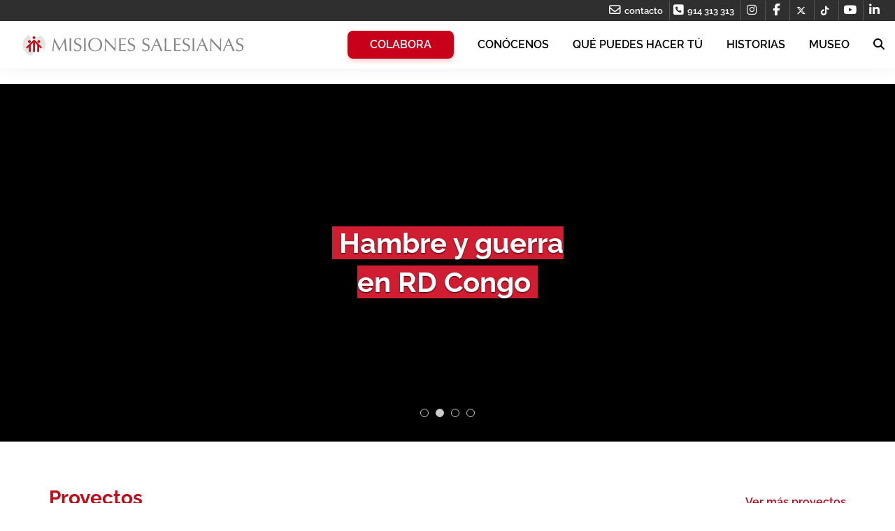

--- FILE ---
content_type: text/html; charset=utf-8
request_url: https://www.youtube-nocookie.com/embed/CLNUI8VL2yQ?si=bMiZSUA17YnpIGAM
body_size: 45210
content:
<!DOCTYPE html><html lang="en" dir="ltr" data-cast-api-enabled="true"><head><meta name="viewport" content="width=device-width, initial-scale=1"><meta name="robots" content="noindex"><script nonce="Ce_RRgm-lgoDz4R7vpcB4w">if ('undefined' == typeof Symbol || 'undefined' == typeof Symbol.iterator) {delete Array.prototype.entries;}</script><style name="www-roboto" nonce="c5iz4cWPdYVPKm7l3PIZDw">@font-face{font-family:'Roboto';font-style:normal;font-weight:400;font-stretch:100%;src:url(//fonts.gstatic.com/s/roboto/v48/KFO7CnqEu92Fr1ME7kSn66aGLdTylUAMa3GUBHMdazTgWw.woff2)format('woff2');unicode-range:U+0460-052F,U+1C80-1C8A,U+20B4,U+2DE0-2DFF,U+A640-A69F,U+FE2E-FE2F;}@font-face{font-family:'Roboto';font-style:normal;font-weight:400;font-stretch:100%;src:url(//fonts.gstatic.com/s/roboto/v48/KFO7CnqEu92Fr1ME7kSn66aGLdTylUAMa3iUBHMdazTgWw.woff2)format('woff2');unicode-range:U+0301,U+0400-045F,U+0490-0491,U+04B0-04B1,U+2116;}@font-face{font-family:'Roboto';font-style:normal;font-weight:400;font-stretch:100%;src:url(//fonts.gstatic.com/s/roboto/v48/KFO7CnqEu92Fr1ME7kSn66aGLdTylUAMa3CUBHMdazTgWw.woff2)format('woff2');unicode-range:U+1F00-1FFF;}@font-face{font-family:'Roboto';font-style:normal;font-weight:400;font-stretch:100%;src:url(//fonts.gstatic.com/s/roboto/v48/KFO7CnqEu92Fr1ME7kSn66aGLdTylUAMa3-UBHMdazTgWw.woff2)format('woff2');unicode-range:U+0370-0377,U+037A-037F,U+0384-038A,U+038C,U+038E-03A1,U+03A3-03FF;}@font-face{font-family:'Roboto';font-style:normal;font-weight:400;font-stretch:100%;src:url(//fonts.gstatic.com/s/roboto/v48/KFO7CnqEu92Fr1ME7kSn66aGLdTylUAMawCUBHMdazTgWw.woff2)format('woff2');unicode-range:U+0302-0303,U+0305,U+0307-0308,U+0310,U+0312,U+0315,U+031A,U+0326-0327,U+032C,U+032F-0330,U+0332-0333,U+0338,U+033A,U+0346,U+034D,U+0391-03A1,U+03A3-03A9,U+03B1-03C9,U+03D1,U+03D5-03D6,U+03F0-03F1,U+03F4-03F5,U+2016-2017,U+2034-2038,U+203C,U+2040,U+2043,U+2047,U+2050,U+2057,U+205F,U+2070-2071,U+2074-208E,U+2090-209C,U+20D0-20DC,U+20E1,U+20E5-20EF,U+2100-2112,U+2114-2115,U+2117-2121,U+2123-214F,U+2190,U+2192,U+2194-21AE,U+21B0-21E5,U+21F1-21F2,U+21F4-2211,U+2213-2214,U+2216-22FF,U+2308-230B,U+2310,U+2319,U+231C-2321,U+2336-237A,U+237C,U+2395,U+239B-23B7,U+23D0,U+23DC-23E1,U+2474-2475,U+25AF,U+25B3,U+25B7,U+25BD,U+25C1,U+25CA,U+25CC,U+25FB,U+266D-266F,U+27C0-27FF,U+2900-2AFF,U+2B0E-2B11,U+2B30-2B4C,U+2BFE,U+3030,U+FF5B,U+FF5D,U+1D400-1D7FF,U+1EE00-1EEFF;}@font-face{font-family:'Roboto';font-style:normal;font-weight:400;font-stretch:100%;src:url(//fonts.gstatic.com/s/roboto/v48/KFO7CnqEu92Fr1ME7kSn66aGLdTylUAMaxKUBHMdazTgWw.woff2)format('woff2');unicode-range:U+0001-000C,U+000E-001F,U+007F-009F,U+20DD-20E0,U+20E2-20E4,U+2150-218F,U+2190,U+2192,U+2194-2199,U+21AF,U+21E6-21F0,U+21F3,U+2218-2219,U+2299,U+22C4-22C6,U+2300-243F,U+2440-244A,U+2460-24FF,U+25A0-27BF,U+2800-28FF,U+2921-2922,U+2981,U+29BF,U+29EB,U+2B00-2BFF,U+4DC0-4DFF,U+FFF9-FFFB,U+10140-1018E,U+10190-1019C,U+101A0,U+101D0-101FD,U+102E0-102FB,U+10E60-10E7E,U+1D2C0-1D2D3,U+1D2E0-1D37F,U+1F000-1F0FF,U+1F100-1F1AD,U+1F1E6-1F1FF,U+1F30D-1F30F,U+1F315,U+1F31C,U+1F31E,U+1F320-1F32C,U+1F336,U+1F378,U+1F37D,U+1F382,U+1F393-1F39F,U+1F3A7-1F3A8,U+1F3AC-1F3AF,U+1F3C2,U+1F3C4-1F3C6,U+1F3CA-1F3CE,U+1F3D4-1F3E0,U+1F3ED,U+1F3F1-1F3F3,U+1F3F5-1F3F7,U+1F408,U+1F415,U+1F41F,U+1F426,U+1F43F,U+1F441-1F442,U+1F444,U+1F446-1F449,U+1F44C-1F44E,U+1F453,U+1F46A,U+1F47D,U+1F4A3,U+1F4B0,U+1F4B3,U+1F4B9,U+1F4BB,U+1F4BF,U+1F4C8-1F4CB,U+1F4D6,U+1F4DA,U+1F4DF,U+1F4E3-1F4E6,U+1F4EA-1F4ED,U+1F4F7,U+1F4F9-1F4FB,U+1F4FD-1F4FE,U+1F503,U+1F507-1F50B,U+1F50D,U+1F512-1F513,U+1F53E-1F54A,U+1F54F-1F5FA,U+1F610,U+1F650-1F67F,U+1F687,U+1F68D,U+1F691,U+1F694,U+1F698,U+1F6AD,U+1F6B2,U+1F6B9-1F6BA,U+1F6BC,U+1F6C6-1F6CF,U+1F6D3-1F6D7,U+1F6E0-1F6EA,U+1F6F0-1F6F3,U+1F6F7-1F6FC,U+1F700-1F7FF,U+1F800-1F80B,U+1F810-1F847,U+1F850-1F859,U+1F860-1F887,U+1F890-1F8AD,U+1F8B0-1F8BB,U+1F8C0-1F8C1,U+1F900-1F90B,U+1F93B,U+1F946,U+1F984,U+1F996,U+1F9E9,U+1FA00-1FA6F,U+1FA70-1FA7C,U+1FA80-1FA89,U+1FA8F-1FAC6,U+1FACE-1FADC,U+1FADF-1FAE9,U+1FAF0-1FAF8,U+1FB00-1FBFF;}@font-face{font-family:'Roboto';font-style:normal;font-weight:400;font-stretch:100%;src:url(//fonts.gstatic.com/s/roboto/v48/KFO7CnqEu92Fr1ME7kSn66aGLdTylUAMa3OUBHMdazTgWw.woff2)format('woff2');unicode-range:U+0102-0103,U+0110-0111,U+0128-0129,U+0168-0169,U+01A0-01A1,U+01AF-01B0,U+0300-0301,U+0303-0304,U+0308-0309,U+0323,U+0329,U+1EA0-1EF9,U+20AB;}@font-face{font-family:'Roboto';font-style:normal;font-weight:400;font-stretch:100%;src:url(//fonts.gstatic.com/s/roboto/v48/KFO7CnqEu92Fr1ME7kSn66aGLdTylUAMa3KUBHMdazTgWw.woff2)format('woff2');unicode-range:U+0100-02BA,U+02BD-02C5,U+02C7-02CC,U+02CE-02D7,U+02DD-02FF,U+0304,U+0308,U+0329,U+1D00-1DBF,U+1E00-1E9F,U+1EF2-1EFF,U+2020,U+20A0-20AB,U+20AD-20C0,U+2113,U+2C60-2C7F,U+A720-A7FF;}@font-face{font-family:'Roboto';font-style:normal;font-weight:400;font-stretch:100%;src:url(//fonts.gstatic.com/s/roboto/v48/KFO7CnqEu92Fr1ME7kSn66aGLdTylUAMa3yUBHMdazQ.woff2)format('woff2');unicode-range:U+0000-00FF,U+0131,U+0152-0153,U+02BB-02BC,U+02C6,U+02DA,U+02DC,U+0304,U+0308,U+0329,U+2000-206F,U+20AC,U+2122,U+2191,U+2193,U+2212,U+2215,U+FEFF,U+FFFD;}@font-face{font-family:'Roboto';font-style:normal;font-weight:500;font-stretch:100%;src:url(//fonts.gstatic.com/s/roboto/v48/KFO7CnqEu92Fr1ME7kSn66aGLdTylUAMa3GUBHMdazTgWw.woff2)format('woff2');unicode-range:U+0460-052F,U+1C80-1C8A,U+20B4,U+2DE0-2DFF,U+A640-A69F,U+FE2E-FE2F;}@font-face{font-family:'Roboto';font-style:normal;font-weight:500;font-stretch:100%;src:url(//fonts.gstatic.com/s/roboto/v48/KFO7CnqEu92Fr1ME7kSn66aGLdTylUAMa3iUBHMdazTgWw.woff2)format('woff2');unicode-range:U+0301,U+0400-045F,U+0490-0491,U+04B0-04B1,U+2116;}@font-face{font-family:'Roboto';font-style:normal;font-weight:500;font-stretch:100%;src:url(//fonts.gstatic.com/s/roboto/v48/KFO7CnqEu92Fr1ME7kSn66aGLdTylUAMa3CUBHMdazTgWw.woff2)format('woff2');unicode-range:U+1F00-1FFF;}@font-face{font-family:'Roboto';font-style:normal;font-weight:500;font-stretch:100%;src:url(//fonts.gstatic.com/s/roboto/v48/KFO7CnqEu92Fr1ME7kSn66aGLdTylUAMa3-UBHMdazTgWw.woff2)format('woff2');unicode-range:U+0370-0377,U+037A-037F,U+0384-038A,U+038C,U+038E-03A1,U+03A3-03FF;}@font-face{font-family:'Roboto';font-style:normal;font-weight:500;font-stretch:100%;src:url(//fonts.gstatic.com/s/roboto/v48/KFO7CnqEu92Fr1ME7kSn66aGLdTylUAMawCUBHMdazTgWw.woff2)format('woff2');unicode-range:U+0302-0303,U+0305,U+0307-0308,U+0310,U+0312,U+0315,U+031A,U+0326-0327,U+032C,U+032F-0330,U+0332-0333,U+0338,U+033A,U+0346,U+034D,U+0391-03A1,U+03A3-03A9,U+03B1-03C9,U+03D1,U+03D5-03D6,U+03F0-03F1,U+03F4-03F5,U+2016-2017,U+2034-2038,U+203C,U+2040,U+2043,U+2047,U+2050,U+2057,U+205F,U+2070-2071,U+2074-208E,U+2090-209C,U+20D0-20DC,U+20E1,U+20E5-20EF,U+2100-2112,U+2114-2115,U+2117-2121,U+2123-214F,U+2190,U+2192,U+2194-21AE,U+21B0-21E5,U+21F1-21F2,U+21F4-2211,U+2213-2214,U+2216-22FF,U+2308-230B,U+2310,U+2319,U+231C-2321,U+2336-237A,U+237C,U+2395,U+239B-23B7,U+23D0,U+23DC-23E1,U+2474-2475,U+25AF,U+25B3,U+25B7,U+25BD,U+25C1,U+25CA,U+25CC,U+25FB,U+266D-266F,U+27C0-27FF,U+2900-2AFF,U+2B0E-2B11,U+2B30-2B4C,U+2BFE,U+3030,U+FF5B,U+FF5D,U+1D400-1D7FF,U+1EE00-1EEFF;}@font-face{font-family:'Roboto';font-style:normal;font-weight:500;font-stretch:100%;src:url(//fonts.gstatic.com/s/roboto/v48/KFO7CnqEu92Fr1ME7kSn66aGLdTylUAMaxKUBHMdazTgWw.woff2)format('woff2');unicode-range:U+0001-000C,U+000E-001F,U+007F-009F,U+20DD-20E0,U+20E2-20E4,U+2150-218F,U+2190,U+2192,U+2194-2199,U+21AF,U+21E6-21F0,U+21F3,U+2218-2219,U+2299,U+22C4-22C6,U+2300-243F,U+2440-244A,U+2460-24FF,U+25A0-27BF,U+2800-28FF,U+2921-2922,U+2981,U+29BF,U+29EB,U+2B00-2BFF,U+4DC0-4DFF,U+FFF9-FFFB,U+10140-1018E,U+10190-1019C,U+101A0,U+101D0-101FD,U+102E0-102FB,U+10E60-10E7E,U+1D2C0-1D2D3,U+1D2E0-1D37F,U+1F000-1F0FF,U+1F100-1F1AD,U+1F1E6-1F1FF,U+1F30D-1F30F,U+1F315,U+1F31C,U+1F31E,U+1F320-1F32C,U+1F336,U+1F378,U+1F37D,U+1F382,U+1F393-1F39F,U+1F3A7-1F3A8,U+1F3AC-1F3AF,U+1F3C2,U+1F3C4-1F3C6,U+1F3CA-1F3CE,U+1F3D4-1F3E0,U+1F3ED,U+1F3F1-1F3F3,U+1F3F5-1F3F7,U+1F408,U+1F415,U+1F41F,U+1F426,U+1F43F,U+1F441-1F442,U+1F444,U+1F446-1F449,U+1F44C-1F44E,U+1F453,U+1F46A,U+1F47D,U+1F4A3,U+1F4B0,U+1F4B3,U+1F4B9,U+1F4BB,U+1F4BF,U+1F4C8-1F4CB,U+1F4D6,U+1F4DA,U+1F4DF,U+1F4E3-1F4E6,U+1F4EA-1F4ED,U+1F4F7,U+1F4F9-1F4FB,U+1F4FD-1F4FE,U+1F503,U+1F507-1F50B,U+1F50D,U+1F512-1F513,U+1F53E-1F54A,U+1F54F-1F5FA,U+1F610,U+1F650-1F67F,U+1F687,U+1F68D,U+1F691,U+1F694,U+1F698,U+1F6AD,U+1F6B2,U+1F6B9-1F6BA,U+1F6BC,U+1F6C6-1F6CF,U+1F6D3-1F6D7,U+1F6E0-1F6EA,U+1F6F0-1F6F3,U+1F6F7-1F6FC,U+1F700-1F7FF,U+1F800-1F80B,U+1F810-1F847,U+1F850-1F859,U+1F860-1F887,U+1F890-1F8AD,U+1F8B0-1F8BB,U+1F8C0-1F8C1,U+1F900-1F90B,U+1F93B,U+1F946,U+1F984,U+1F996,U+1F9E9,U+1FA00-1FA6F,U+1FA70-1FA7C,U+1FA80-1FA89,U+1FA8F-1FAC6,U+1FACE-1FADC,U+1FADF-1FAE9,U+1FAF0-1FAF8,U+1FB00-1FBFF;}@font-face{font-family:'Roboto';font-style:normal;font-weight:500;font-stretch:100%;src:url(//fonts.gstatic.com/s/roboto/v48/KFO7CnqEu92Fr1ME7kSn66aGLdTylUAMa3OUBHMdazTgWw.woff2)format('woff2');unicode-range:U+0102-0103,U+0110-0111,U+0128-0129,U+0168-0169,U+01A0-01A1,U+01AF-01B0,U+0300-0301,U+0303-0304,U+0308-0309,U+0323,U+0329,U+1EA0-1EF9,U+20AB;}@font-face{font-family:'Roboto';font-style:normal;font-weight:500;font-stretch:100%;src:url(//fonts.gstatic.com/s/roboto/v48/KFO7CnqEu92Fr1ME7kSn66aGLdTylUAMa3KUBHMdazTgWw.woff2)format('woff2');unicode-range:U+0100-02BA,U+02BD-02C5,U+02C7-02CC,U+02CE-02D7,U+02DD-02FF,U+0304,U+0308,U+0329,U+1D00-1DBF,U+1E00-1E9F,U+1EF2-1EFF,U+2020,U+20A0-20AB,U+20AD-20C0,U+2113,U+2C60-2C7F,U+A720-A7FF;}@font-face{font-family:'Roboto';font-style:normal;font-weight:500;font-stretch:100%;src:url(//fonts.gstatic.com/s/roboto/v48/KFO7CnqEu92Fr1ME7kSn66aGLdTylUAMa3yUBHMdazQ.woff2)format('woff2');unicode-range:U+0000-00FF,U+0131,U+0152-0153,U+02BB-02BC,U+02C6,U+02DA,U+02DC,U+0304,U+0308,U+0329,U+2000-206F,U+20AC,U+2122,U+2191,U+2193,U+2212,U+2215,U+FEFF,U+FFFD;}</style><script name="www-roboto" nonce="Ce_RRgm-lgoDz4R7vpcB4w">if (document.fonts && document.fonts.load) {document.fonts.load("400 10pt Roboto", "E"); document.fonts.load("500 10pt Roboto", "E");}</script><link rel="stylesheet" href="/s/player/b95b0e7a/www-player.css" name="www-player" nonce="c5iz4cWPdYVPKm7l3PIZDw"><style nonce="c5iz4cWPdYVPKm7l3PIZDw">html {overflow: hidden;}body {font: 12px Roboto, Arial, sans-serif; background-color: #000; color: #fff; height: 100%; width: 100%; overflow: hidden; position: absolute; margin: 0; padding: 0;}#player {width: 100%; height: 100%;}h1 {text-align: center; color: #fff;}h3 {margin-top: 6px; margin-bottom: 3px;}.player-unavailable {position: absolute; top: 0; left: 0; right: 0; bottom: 0; padding: 25px; font-size: 13px; background: url(/img/meh7.png) 50% 65% no-repeat;}.player-unavailable .message {text-align: left; margin: 0 -5px 15px; padding: 0 5px 14px; border-bottom: 1px solid #888; font-size: 19px; font-weight: normal;}.player-unavailable a {color: #167ac6; text-decoration: none;}</style><script nonce="Ce_RRgm-lgoDz4R7vpcB4w">var ytcsi={gt:function(n){n=(n||"")+"data_";return ytcsi[n]||(ytcsi[n]={tick:{},info:{},gel:{preLoggedGelInfos:[]}})},now:window.performance&&window.performance.timing&&window.performance.now&&window.performance.timing.navigationStart?function(){return window.performance.timing.navigationStart+window.performance.now()}:function(){return(new Date).getTime()},tick:function(l,t,n){var ticks=ytcsi.gt(n).tick;var v=t||ytcsi.now();if(ticks[l]){ticks["_"+l]=ticks["_"+l]||[ticks[l]];ticks["_"+l].push(v)}ticks[l]=
v},info:function(k,v,n){ytcsi.gt(n).info[k]=v},infoGel:function(p,n){ytcsi.gt(n).gel.preLoggedGelInfos.push(p)},setStart:function(t,n){ytcsi.tick("_start",t,n)}};
(function(w,d){function isGecko(){if(!w.navigator)return false;try{if(w.navigator.userAgentData&&w.navigator.userAgentData.brands&&w.navigator.userAgentData.brands.length){var brands=w.navigator.userAgentData.brands;var i=0;for(;i<brands.length;i++)if(brands[i]&&brands[i].brand==="Firefox")return true;return false}}catch(e){setTimeout(function(){throw e;})}if(!w.navigator.userAgent)return false;var ua=w.navigator.userAgent;return ua.indexOf("Gecko")>0&&ua.toLowerCase().indexOf("webkit")<0&&ua.indexOf("Edge")<
0&&ua.indexOf("Trident")<0&&ua.indexOf("MSIE")<0}ytcsi.setStart(w.performance?w.performance.timing.responseStart:null);var isPrerender=(d.visibilityState||d.webkitVisibilityState)=="prerender";var vName=!d.visibilityState&&d.webkitVisibilityState?"webkitvisibilitychange":"visibilitychange";if(isPrerender){var startTick=function(){ytcsi.setStart();d.removeEventListener(vName,startTick)};d.addEventListener(vName,startTick,false)}if(d.addEventListener)d.addEventListener(vName,function(){ytcsi.tick("vc")},
false);if(isGecko()){var isHidden=(d.visibilityState||d.webkitVisibilityState)=="hidden";if(isHidden)ytcsi.tick("vc")}var slt=function(el,t){setTimeout(function(){var n=ytcsi.now();el.loadTime=n;if(el.slt)el.slt()},t)};w.__ytRIL=function(el){if(!el.getAttribute("data-thumb"))if(w.requestAnimationFrame)w.requestAnimationFrame(function(){slt(el,0)});else slt(el,16)}})(window,document);
</script><script nonce="Ce_RRgm-lgoDz4R7vpcB4w">var ytcfg={d:function(){return window.yt&&yt.config_||ytcfg.data_||(ytcfg.data_={})},get:function(k,o){return k in ytcfg.d()?ytcfg.d()[k]:o},set:function(){var a=arguments;if(a.length>1)ytcfg.d()[a[0]]=a[1];else{var k;for(k in a[0])ytcfg.d()[k]=a[0][k]}}};
ytcfg.set({"CLIENT_CANARY_STATE":"none","DEVICE":"cbr\u003dChrome\u0026cbrand\u003dapple\u0026cbrver\u003d131.0.0.0\u0026ceng\u003dWebKit\u0026cengver\u003d537.36\u0026cos\u003dMacintosh\u0026cosver\u003d10_15_7\u0026cplatform\u003dDESKTOP","EVENT_ID":"xQZvaf6UCZzW_bkPgvyRwAM","EXPERIMENT_FLAGS":{"ab_det_apm":true,"ab_det_el_h":true,"ab_det_em_inj":true,"ab_l_sig_st":true,"ab_l_sig_st_e":true,"action_companion_center_align_description":true,"allow_skip_networkless":true,"always_send_and_write":true,"att_web_record_metrics":true,"attmusi":true,"c3_enable_button_impression_logging":true,"c3_watch_page_component":true,"cancel_pending_navs":true,"clean_up_manual_attribution_header":true,"config_age_report_killswitch":true,"cow_optimize_idom_compat":true,"csi_config_handling_infra":true,"csi_on_gel":true,"delhi_mweb_colorful_sd":true,"delhi_mweb_colorful_sd_v2":true,"deprecate_csi_has_info":true,"deprecate_pair_servlet_enabled":true,"desktop_sparkles_light_cta_button":true,"disable_cached_masthead_data":true,"disable_child_node_auto_formatted_strings":true,"disable_enf_isd":true,"disable_log_to_visitor_layer":true,"disable_pacf_logging_for_memory_limited_tv":true,"embeds_enable_eid_enforcement_for_youtube":true,"embeds_enable_info_panel_dismissal":true,"embeds_enable_pfp_always_unbranded":true,"embeds_muted_autoplay_sound_fix":true,"embeds_serve_es6_client":true,"embeds_web_nwl_disable_nocookie":true,"embeds_web_updated_shorts_definition_fix":true,"enable_active_view_display_ad_renderer_web_home":true,"enable_ad_disclosure_banner_a11y_fix":true,"enable_chips_shelf_view_model_fully_reactive":true,"enable_client_creator_goal_ticker_bar_revamp":true,"enable_client_only_wiz_direct_reactions":true,"enable_client_sli_logging":true,"enable_client_streamz_web":true,"enable_client_ve_spec":true,"enable_cloud_save_error_popup_after_retry":true,"enable_cookie_reissue_iframe":true,"enable_dai_sdf_h5_preroll":true,"enable_datasync_id_header_in_web_vss_pings":true,"enable_default_mono_cta_migration_web_client":true,"enable_dma_post_enforcement":true,"enable_docked_chat_messages":true,"enable_entity_store_from_dependency_injection":true,"enable_inline_muted_playback_on_web_search":true,"enable_inline_muted_playback_on_web_search_for_vdc":true,"enable_inline_muted_playback_on_web_search_for_vdcb":true,"enable_is_mini_app_page_active_bugfix":true,"enable_live_overlay_feed_in_live_chat":true,"enable_logging_first_user_action_after_game_ready":true,"enable_ltc_param_fetch_from_innertube":true,"enable_masthead_mweb_padding_fix":true,"enable_menu_renderer_button_in_mweb_hclr":true,"enable_mini_app_command_handler_mweb_fix":true,"enable_mini_app_iframe_loaded_logging":true,"enable_mini_guide_downloads_item":true,"enable_mixed_direction_formatted_strings":true,"enable_mweb_livestream_ui_update":true,"enable_mweb_new_caption_language_picker":true,"enable_names_handles_account_switcher":true,"enable_network_request_logging_on_game_events":true,"enable_new_paid_product_placement":true,"enable_obtaining_ppn_query_param":true,"enable_open_in_new_tab_icon_for_short_dr_for_desktop_search":true,"enable_open_yt_content":true,"enable_origin_query_parameter_bugfix":true,"enable_pause_ads_on_ytv_html5":true,"enable_payments_purchase_manager":true,"enable_pdp_icon_prefetch":true,"enable_pl_r_si_fa":true,"enable_place_pivot_url":true,"enable_playable_a11y_label_with_badge_text":true,"enable_pv_screen_modern_text":true,"enable_removing_navbar_title_on_hashtag_page_mweb":true,"enable_resetting_scroll_position_on_flow_change":true,"enable_rta_manager":true,"enable_sdf_companion_h5":true,"enable_sdf_dai_h5_midroll":true,"enable_sdf_h5_endemic_mid_post_roll":true,"enable_sdf_on_h5_unplugged_vod_midroll":true,"enable_sdf_shorts_player_bytes_h5":true,"enable_sdk_performance_network_logging":true,"enable_sending_unwrapped_game_audio_as_serialized_metadata":true,"enable_sfv_effect_pivot_url":true,"enable_shorts_new_carousel":true,"enable_skip_ad_guidance_prompt":true,"enable_skippable_ads_for_unplugged_ad_pod":true,"enable_smearing_expansion_dai":true,"enable_third_party_info":true,"enable_time_out_messages":true,"enable_timeline_view_modern_transcript_fe":true,"enable_video_display_compact_button_group_for_desktop_search":true,"enable_watch_next_pause_autoplay_lact":true,"enable_web_home_top_landscape_image_layout_level_click":true,"enable_web_tiered_gel":true,"enable_window_constrained_buy_flow_dialog":true,"enable_wiz_queue_effect_and_on_init_initial_runs":true,"enable_ypc_spinners":true,"enable_yt_ata_iframe_authuser":true,"export_networkless_options":true,"export_player_version_to_ytconfig":true,"fill_single_video_with_notify_to_lasr":true,"fix_ad_miniplayer_controls_rendering":true,"fix_ads_tracking_for_swf_config_deprecation_mweb":true,"h5_companion_enable_adcpn_macro_substitution_for_click_pings":true,"h5_inplayer_enable_adcpn_macro_substitution_for_click_pings":true,"h5_reset_cache_and_filter_before_update_masthead":true,"hide_channel_creation_title_for_mweb":true,"high_ccv_client_side_caching_h5":true,"html5_log_trigger_events_with_debug_data":true,"html5_ssdai_enable_media_end_cue_range":true,"il_attach_cache_limit":true,"il_use_view_model_logging_context":true,"is_browser_support_for_webcam_streaming":true,"json_condensed_response":true,"kev_adb_pg":true,"kevlar_gel_error_routing":true,"kevlar_watch_cinematics":true,"live_chat_enable_controller_extraction":true,"live_chat_enable_rta_manager":true,"live_chat_increased_min_height":true,"log_click_with_layer_from_element_in_command_handler":true,"log_errors_through_nwl_on_retry":true,"mdx_enable_privacy_disclosure_ui":true,"mdx_load_cast_api_bootstrap_script":true,"medium_progress_bar_modification":true,"migrate_remaining_web_ad_badges_to_innertube":true,"mobile_account_menu_refresh":true,"mweb_a11y_enable_player_controls_invisible_toggle":true,"mweb_account_linking_noapp":true,"mweb_after_render_to_scheduler":true,"mweb_allow_modern_search_suggest_behavior":true,"mweb_animated_actions":true,"mweb_app_upsell_button_direct_to_app":true,"mweb_big_progress_bar":true,"mweb_c3_disable_carve_out":true,"mweb_c3_disable_carve_out_keep_external_links":true,"mweb_c3_enable_adaptive_signals":true,"mweb_c3_endscreen":true,"mweb_c3_endscreen_v2":true,"mweb_c3_library_page_enable_recent_shelf":true,"mweb_c3_remove_web_navigation_endpoint_data":true,"mweb_c3_use_canonical_from_player_response":true,"mweb_cinematic_watch":true,"mweb_command_handler":true,"mweb_delay_watch_initial_data":true,"mweb_disable_searchbar_scroll":true,"mweb_enable_fine_scrubbing_for_recs":true,"mweb_enable_keto_batch_player_fullscreen":true,"mweb_enable_keto_batch_player_progress_bar":true,"mweb_enable_keto_batch_player_tooltips":true,"mweb_enable_lockup_view_model_for_ucp":true,"mweb_enable_more_drawer":true,"mweb_enable_optional_fullscreen_landscape_locking":true,"mweb_enable_overlay_touch_manager":true,"mweb_enable_premium_carve_out_fix":true,"mweb_enable_refresh_detection":true,"mweb_enable_search_imp":true,"mweb_enable_sequence_signal":true,"mweb_enable_shorts_pivot_button":true,"mweb_enable_shorts_video_preload":true,"mweb_enable_skippables_on_jio_phone":true,"mweb_enable_storyboards":true,"mweb_enable_two_line_title_on_shorts":true,"mweb_enable_varispeed_controller":true,"mweb_enable_warm_channel_requests":true,"mweb_enable_watch_feed_infinite_scroll":true,"mweb_enable_wrapped_unplugged_pause_membership_dialog_renderer":true,"mweb_filter_video_format_in_webfe":true,"mweb_fix_livestream_seeking":true,"mweb_fix_monitor_visibility_after_render":true,"mweb_fix_section_list_continuation_item_renderers":true,"mweb_force_ios_fallback_to_native_control":true,"mweb_fp_auto_fullscreen":true,"mweb_fullscreen_controls":true,"mweb_fullscreen_controls_action_buttons":true,"mweb_fullscreen_watch_system":true,"mweb_home_reactive_shorts":true,"mweb_innertube_search_command":true,"mweb_kaios_enable_autoplay_switch_view_model":true,"mweb_lang_in_html":true,"mweb_like_button_synced_with_entities":true,"mweb_logo_use_home_page_ve":true,"mweb_module_decoration":true,"mweb_native_control_in_faux_fullscreen_shared":true,"mweb_panel_container_inert":true,"mweb_player_control_on_hover":true,"mweb_player_delhi_dtts":true,"mweb_player_settings_use_bottom_sheet":true,"mweb_player_show_previous_next_buttons_in_playlist":true,"mweb_player_skip_no_op_state_changes":true,"mweb_player_user_select_none":true,"mweb_playlist_engagement_panel":true,"mweb_progress_bar_seek_on_mouse_click":true,"mweb_pull_2_full":true,"mweb_pull_2_full_enable_touch_handlers":true,"mweb_schedule_warm_watch_response":true,"mweb_searchbox_legacy_navigation":true,"mweb_see_fewer_shorts":true,"mweb_sheets_ui_refresh":true,"mweb_shorts_comments_panel_id_change":true,"mweb_shorts_early_continuation":true,"mweb_show_ios_smart_banner":true,"mweb_use_server_url_on_startup":true,"mweb_watch_captions_enable_auto_translate":true,"mweb_watch_captions_set_default_size":true,"mweb_watch_stop_scheduler_on_player_response":true,"mweb_watchfeed_big_thumbnails":true,"mweb_yt_searchbox":true,"networkless_logging":true,"no_client_ve_attach_unless_shown":true,"nwl_send_from_memory_when_online":true,"pageid_as_header_web":true,"playback_settings_use_switch_menu":true,"player_controls_autonav_fix":true,"player_controls_skip_double_signal_update":true,"polymer_bad_build_labels":true,"polymer_verifiy_app_state":true,"qoe_send_and_write":true,"remove_chevron_from_ad_disclosure_banner_h5":true,"remove_masthead_channel_banner_on_refresh":true,"remove_slot_id_exited_trigger_for_dai_in_player_slot_expire":true,"replace_client_url_parsing_with_server_signal":true,"service_worker_enabled":true,"service_worker_push_enabled":true,"service_worker_push_home_page_prompt":true,"service_worker_push_watch_page_prompt":true,"shell_load_gcf":true,"shorten_initial_gel_batch_timeout":true,"should_use_yt_voice_endpoint_in_kaios":true,"skip_invalid_ytcsi_ticks":true,"skip_setting_info_in_csi_data_object":true,"smarter_ve_dedupping":true,"speedmaster_no_seek":true,"start_client_gcf_mweb":true,"stop_handling_click_for_non_rendering_overlay_layout":true,"suppress_error_204_logging":true,"synced_panel_scrolling_controller":true,"use_event_time_ms_header":true,"use_fifo_for_networkless":true,"use_player_abuse_bg_library":true,"use_request_time_ms_header":true,"use_session_based_sampling":true,"use_thumbnail_overlay_time_status_renderer_for_live_badge":true,"use_ts_visibilitylogger":true,"vss_final_ping_send_and_write":true,"vss_playback_use_send_and_write":true,"web_adaptive_repeat_ase":true,"web_always_load_chat_support":true,"web_animated_like":true,"web_api_url":true,"web_attributed_string_deep_equal_bugfix":true,"web_autonav_allow_off_by_default":true,"web_button_vm_refactor_disabled":true,"web_c3_log_app_init_finish":true,"web_csi_action_sampling_enabled":true,"web_dedupe_ve_grafting":true,"web_disable_backdrop_filter":true,"web_enable_ab_rsp_cl":true,"web_enable_course_icon_update":true,"web_enable_error_204":true,"web_enable_horizontal_video_attributes_section":true,"web_fix_segmented_like_dislike_undefined":true,"web_gcf_hashes_innertube":true,"web_gel_timeout_cap":true,"web_metadata_carousel_elref_bugfix":true,"web_parent_target_for_sheets":true,"web_persist_server_autonav_state_on_client":true,"web_playback_associated_log_ctt":true,"web_playback_associated_ve":true,"web_prefetch_preload_video":true,"web_progress_bar_draggable":true,"web_resizable_advertiser_banner_on_masthead_safari_fix":true,"web_scheduler_auto_init":true,"web_shorts_just_watched_on_channel_and_pivot_study":true,"web_shorts_just_watched_overlay":true,"web_shorts_pivot_button_view_model_reactive":true,"web_update_panel_visibility_logging_fix":true,"web_video_attribute_view_model_a11y_fix":true,"web_watch_controls_state_signals":true,"web_wiz_attributed_string":true,"web_yt_config_context":true,"webfe_mweb_watch_microdata":true,"webfe_watch_shorts_canonical_url_fix":true,"webpo_exit_on_net_err":true,"wiz_diff_overwritable":true,"wiz_memoize_stamper_items":true,"woffle_used_state_report":true,"wpo_gel_strz":true,"ytcp_paper_tooltip_use_scoped_owner_root":true,"ytidb_clear_embedded_player":true,"H5_async_logging_delay_ms":30000.0,"attention_logging_scroll_throttle":500.0,"autoplay_pause_by_lact_sampling_fraction":0.0,"cinematic_watch_effect_opacity":0.4,"log_window_onerror_fraction":0.1,"speedmaster_playback_rate":2.0,"tv_pacf_logging_sample_rate":0.01,"web_attention_logging_scroll_throttle":500.0,"web_load_prediction_threshold":0.1,"web_navigation_prediction_threshold":0.1,"web_pbj_log_warning_rate":0.0,"web_system_health_fraction":0.01,"ytidb_transaction_ended_event_rate_limit":0.02,"active_time_update_interval_ms":10000,"att_init_delay":500,"autoplay_pause_by_lact_sec":0,"botguard_async_snapshot_timeout_ms":3000,"check_navigator_accuracy_timeout_ms":0,"cinematic_watch_css_filter_blur_strength":40,"cinematic_watch_fade_out_duration":500,"close_webview_delay_ms":100,"cloud_save_game_data_rate_limit_ms":3000,"compression_disable_point":10,"custom_active_view_tos_timeout_ms":3600000,"embeds_widget_poll_interval_ms":0,"gel_min_batch_size":3,"gel_queue_timeout_max_ms":60000,"get_async_timeout_ms":60000,"hide_cta_for_home_web_video_ads_animate_in_time":2,"html5_byterate_soft_cap":0,"initial_gel_batch_timeout":2000,"max_body_size_to_compress":500000,"max_prefetch_window_sec_for_livestream_optimization":10,"min_prefetch_offset_sec_for_livestream_optimization":20,"mini_app_container_iframe_src_update_delay_ms":0,"multiple_preview_news_duration_time":11000,"mweb_c3_toast_duration_ms":5000,"mweb_deep_link_fallback_timeout_ms":10000,"mweb_delay_response_received_actions":100,"mweb_fp_dpad_rate_limit_ms":0,"mweb_fp_dpad_watch_title_clamp_lines":0,"mweb_history_manager_cache_size":100,"mweb_ios_fullscreen_playback_transition_delay_ms":500,"mweb_ios_fullscreen_system_pause_epilson_ms":0,"mweb_override_response_store_expiration_ms":0,"mweb_shorts_early_continuation_trigger_threshold":4,"mweb_w2w_max_age_seconds":0,"mweb_watch_captions_default_size":2,"neon_dark_launch_gradient_count":0,"network_polling_interval":30000,"play_click_interval_ms":30000,"play_ping_interval_ms":10000,"prefetch_comments_ms_after_video":0,"send_config_hash_timer":0,"service_worker_push_logged_out_prompt_watches":-1,"service_worker_push_prompt_cap":-1,"service_worker_push_prompt_delay_microseconds":3888000000000,"show_mini_app_ad_frequency_cap_ms":300000,"slow_compressions_before_abandon_count":4,"speedmaster_cancellation_movement_dp":10,"speedmaster_touch_activation_ms":500,"web_attention_logging_throttle":500,"web_foreground_heartbeat_interval_ms":28000,"web_gel_debounce_ms":10000,"web_logging_max_batch":100,"web_max_tracing_events":50,"web_tracing_session_replay":0,"wil_icon_max_concurrent_fetches":9999,"ytidb_remake_db_retries":3,"ytidb_reopen_db_retries":3,"WebClientReleaseProcessCritical__youtube_embeds_client_version_override":"","WebClientReleaseProcessCritical__youtube_embeds_web_client_version_override":"","WebClientReleaseProcessCritical__youtube_mweb_client_version_override":"","debug_forced_internalcountrycode":"","embeds_web_synth_ch_headers_banned_urls_regex":"","enable_web_media_service":"DISABLED","il_payload_scraping":"","live_chat_unicode_emoji_json_url":"https://www.gstatic.com/youtube/img/emojis/emojis-svg-9.json","mweb_deep_link_feature_tag_suffix":"11268432","mweb_enable_shorts_innertube_player_prefetch_trigger":"NONE","mweb_fp_dpad":"home,search,browse,channel,create_channel,experiments,settings,trending,oops,404,paid_memberships,sponsorship,premium,shorts","mweb_fp_dpad_linear_navigation":"","mweb_fp_dpad_linear_navigation_visitor":"","mweb_fp_dpad_visitor":"","mweb_preload_video_by_player_vars":"","mweb_sign_in_button_style":"STYLE_SUGGESTIVE_AVATAR","place_pivot_triggering_container_alternate":"","place_pivot_triggering_counterfactual_container_alternate":"","search_ui_mweb_searchbar_restyle":"DEFAULT","service_worker_push_force_notification_prompt_tag":"1","service_worker_scope":"/","suggest_exp_str":"","web_client_version_override":"","kevlar_command_handler_command_banlist":[],"mini_app_ids_without_game_ready":["UgkxHHtsak1SC8mRGHMZewc4HzeAY3yhPPmJ","Ugkx7OgzFqE6z_5Mtf4YsotGfQNII1DF_RBm"],"web_op_signal_type_banlist":[],"web_tracing_enabled_spans":["event","command"]},"GAPI_HINT_PARAMS":"m;/_/scs/abc-static/_/js/k\u003dgapi.gapi.en.FZb77tO2YW4.O/d\u003d1/rs\u003dAHpOoo8lqavmo6ayfVxZovyDiP6g3TOVSQ/m\u003d__features__","GAPI_HOST":"https://apis.google.com","GAPI_LOCALE":"en_US","GL":"US","HL":"en","HTML_DIR":"ltr","HTML_LANG":"en","INNERTUBE_API_KEY":"AIzaSyAO_FJ2SlqU8Q4STEHLGCilw_Y9_11qcW8","INNERTUBE_API_VERSION":"v1","INNERTUBE_CLIENT_NAME":"WEB_EMBEDDED_PLAYER","INNERTUBE_CLIENT_VERSION":"1.20260116.01.00","INNERTUBE_CONTEXT":{"client":{"hl":"en","gl":"US","remoteHost":"3.16.135.116","deviceMake":"Apple","deviceModel":"","visitorData":"[base64]%3D%3D","userAgent":"Mozilla/5.0 (Macintosh; Intel Mac OS X 10_15_7) AppleWebKit/537.36 (KHTML, like Gecko) Chrome/131.0.0.0 Safari/537.36; ClaudeBot/1.0; +claudebot@anthropic.com),gzip(gfe)","clientName":"WEB_EMBEDDED_PLAYER","clientVersion":"1.20260116.01.00","osName":"Macintosh","osVersion":"10_15_7","originalUrl":"https://www.youtube-nocookie.com/embed/CLNUI8VL2yQ?si\u003dbMiZSUA17YnpIGAM","platform":"DESKTOP","clientFormFactor":"UNKNOWN_FORM_FACTOR","configInfo":{"appInstallData":"[base64]%3D"},"browserName":"Chrome","browserVersion":"131.0.0.0","acceptHeader":"text/html,application/xhtml+xml,application/xml;q\u003d0.9,image/webp,image/apng,*/*;q\u003d0.8,application/signed-exchange;v\u003db3;q\u003d0.9","deviceExperimentId":"ChxOelU1TnpJNU9EVTBNREl4TWpRNE5UTXpOUT09EMWNvMsGGMWNvMsG","rolloutToken":"CJeN26G53_TJ4QEQvJe3iKaZkgMYvJe3iKaZkgM%3D"},"user":{"lockedSafetyMode":false},"request":{"useSsl":true},"clickTracking":{"clickTrackingParams":"IhMIvou3iKaZkgMVHGs/AR0CfgQ4"},"thirdParty":{"embeddedPlayerContext":{"embeddedPlayerEncryptedContext":"AD5ZzFQBbVUjl1BtqsAnHJqx0iATuCvxj8pj5rCTrC4Kqq6Xmj4IdkKCx-cj9vdCJIikm4-bLsbq_-3wKFMdXedxpt8M2f9C4ti5abpeMq02ovRRK_uKglCYYw5NatB3TdASMpdldMZL","ancestorOriginsSupported":false}}},"INNERTUBE_CONTEXT_CLIENT_NAME":56,"INNERTUBE_CONTEXT_CLIENT_VERSION":"1.20260116.01.00","INNERTUBE_CONTEXT_GL":"US","INNERTUBE_CONTEXT_HL":"en","LATEST_ECATCHER_SERVICE_TRACKING_PARAMS":{"client.name":"WEB_EMBEDDED_PLAYER","client.jsfeat":"2021"},"LOGGED_IN":false,"PAGE_BUILD_LABEL":"youtube.embeds.web_20260116_01_RC00","PAGE_CL":856990104,"SERVER_NAME":"WebFE","VISITOR_DATA":"[base64]%3D%3D","WEB_PLAYER_CONTEXT_CONFIGS":{"WEB_PLAYER_CONTEXT_CONFIG_ID_EMBEDDED_PLAYER":{"rootElementId":"movie_player","jsUrl":"/s/player/b95b0e7a/player_ias.vflset/en_US/base.js","cssUrl":"/s/player/b95b0e7a/www-player.css","contextId":"WEB_PLAYER_CONTEXT_CONFIG_ID_EMBEDDED_PLAYER","eventLabel":"embedded","contentRegion":"US","hl":"en_US","hostLanguage":"en","innertubeApiKey":"AIzaSyAO_FJ2SlqU8Q4STEHLGCilw_Y9_11qcW8","innertubeApiVersion":"v1","innertubeContextClientVersion":"1.20260116.01.00","device":{"brand":"apple","model":"","browser":"Chrome","browserVersion":"131.0.0.0","os":"Macintosh","osVersion":"10_15_7","platform":"DESKTOP","interfaceName":"WEB_EMBEDDED_PLAYER","interfaceVersion":"1.20260116.01.00"},"serializedExperimentIds":"24004644,24499533,51010235,51063643,51098299,51204329,51222973,51340662,51349914,51353393,51366423,51372681,51389629,51404808,51404810,51425032,51456931,51459424,51484222,51490331,51500051,51505436,51526266,51530495,51534669,51560386,51565116,51566373,51578633,51583566,51583821,51585555,51586115,51605258,51605395,51609830,51611457,51615066,51620866,51621065,51622845,51632249,51637029,51638932,51648336,51656217,51666850,51672162,51681662,51683502,51684301,51684307,51690473,51691589,51693511,51696107,51696619,51697032,51700777,51704637,51705183,51705185,51709243,51711227,51711298,51712601,51713237,51714463,51715038,51717474,51719410,51719627,51724107,51735450,51737134,51738919,51741220,51742828,51742878,51744562","serializedExperimentFlags":"H5_async_logging_delay_ms\u003d30000.0\u0026PlayerWeb__h5_enable_advisory_rating_restrictions\u003dtrue\u0026a11y_h5_associate_survey_question\u003dtrue\u0026ab_det_apm\u003dtrue\u0026ab_det_el_h\u003dtrue\u0026ab_det_em_inj\u003dtrue\u0026ab_l_sig_st\u003dtrue\u0026ab_l_sig_st_e\u003dtrue\u0026action_companion_center_align_description\u003dtrue\u0026ad_pod_disable_companion_persist_ads_quality\u003dtrue\u0026add_stmp_logs_for_voice_boost\u003dtrue\u0026allow_autohide_on_paused_videos\u003dtrue\u0026allow_drm_override\u003dtrue\u0026allow_live_autoplay\u003dtrue\u0026allow_poltergust_autoplay\u003dtrue\u0026allow_skip_networkless\u003dtrue\u0026allow_vp9_1080p_mq_enc\u003dtrue\u0026always_cache_redirect_endpoint\u003dtrue\u0026always_send_and_write\u003dtrue\u0026annotation_module_vast_cards_load_logging_fraction\u003d0.0\u0026assign_drm_family_by_format\u003dtrue\u0026att_web_record_metrics\u003dtrue\u0026attention_logging_scroll_throttle\u003d500.0\u0026attmusi\u003dtrue\u0026autoplay_time\u003d10000\u0026autoplay_time_for_fullscreen\u003d-1\u0026autoplay_time_for_music_content\u003d-1\u0026bg_vm_reinit_threshold\u003d7200000\u0026blocked_packages_for_sps\u003d[]\u0026botguard_async_snapshot_timeout_ms\u003d3000\u0026captions_url_add_ei\u003dtrue\u0026check_navigator_accuracy_timeout_ms\u003d0\u0026clean_up_manual_attribution_header\u003dtrue\u0026compression_disable_point\u003d10\u0026cow_optimize_idom_compat\u003dtrue\u0026csi_config_handling_infra\u003dtrue\u0026csi_on_gel\u003dtrue\u0026custom_active_view_tos_timeout_ms\u003d3600000\u0026dash_manifest_version\u003d5\u0026debug_bandaid_hostname\u003d\u0026debug_bandaid_port\u003d0\u0026debug_sherlog_username\u003d\u0026delhi_fast_follow_autonav_toggle\u003dtrue\u0026delhi_modern_player_default_thumbnail_percentage\u003d0.0\u0026delhi_modern_player_faster_autohide_delay_ms\u003d2000\u0026delhi_modern_player_pause_thumbnail_percentage\u003d0.6\u0026delhi_modern_web_player_blending_mode\u003d\u0026delhi_modern_web_player_disable_frosted_glass\u003dtrue\u0026delhi_modern_web_player_horizontal_volume_controls\u003dtrue\u0026delhi_modern_web_player_lhs_volume_controls\u003dtrue\u0026delhi_modern_web_player_responsive_compact_controls_threshold\u003d0\u0026deprecate_22\u003dtrue\u0026deprecate_csi_has_info\u003dtrue\u0026deprecate_delay_ping\u003dtrue\u0026deprecate_pair_servlet_enabled\u003dtrue\u0026desktop_sparkles_light_cta_button\u003dtrue\u0026disable_av1_setting\u003dtrue\u0026disable_branding_context\u003dtrue\u0026disable_cached_masthead_data\u003dtrue\u0026disable_channel_id_check_for_suspended_channels\u003dtrue\u0026disable_child_node_auto_formatted_strings\u003dtrue\u0026disable_enf_isd\u003dtrue\u0026disable_lifa_for_supex_users\u003dtrue\u0026disable_log_to_visitor_layer\u003dtrue\u0026disable_mdx_connection_in_mdx_module_for_music_web\u003dtrue\u0026disable_pacf_logging_for_memory_limited_tv\u003dtrue\u0026disable_reduced_fullscreen_autoplay_countdown_for_minors\u003dtrue\u0026disable_reel_item_watch_format_filtering\u003dtrue\u0026disable_threegpp_progressive_formats\u003dtrue\u0026disable_touch_events_on_skip_button\u003dtrue\u0026edge_encryption_fill_primary_key_version\u003dtrue\u0026embeds_enable_info_panel_dismissal\u003dtrue\u0026embeds_enable_move_set_center_crop_to_public\u003dtrue\u0026embeds_enable_per_video_embed_config\u003dtrue\u0026embeds_enable_pfp_always_unbranded\u003dtrue\u0026embeds_web_lite_mode\u003d1\u0026embeds_web_nwl_disable_nocookie\u003dtrue\u0026embeds_web_synth_ch_headers_banned_urls_regex\u003d\u0026enable_active_view_display_ad_renderer_web_home\u003dtrue\u0026enable_active_view_lr_shorts_video\u003dtrue\u0026enable_active_view_web_shorts_video\u003dtrue\u0026enable_ad_cpn_macro_substitution_for_click_pings\u003dtrue\u0026enable_ad_disclosure_banner_a11y_fix\u003dtrue\u0026enable_app_promo_endcap_eml_on_tablet\u003dtrue\u0026enable_batched_cross_device_pings_in_gel_fanout\u003dtrue\u0026enable_cast_for_web_unplugged\u003dtrue\u0026enable_cast_on_music_web\u003dtrue\u0026enable_cipher_for_manifest_urls\u003dtrue\u0026enable_cleanup_masthead_autoplay_hack_fix\u003dtrue\u0026enable_client_creator_goal_ticker_bar_revamp\u003dtrue\u0026enable_client_only_wiz_direct_reactions\u003dtrue\u0026enable_client_page_id_header_for_first_party_pings\u003dtrue\u0026enable_client_sli_logging\u003dtrue\u0026enable_client_ve_spec\u003dtrue\u0026enable_cookie_reissue_iframe\u003dtrue\u0026enable_cta_banner_on_unplugged_lr\u003dtrue\u0026enable_custom_playhead_parsing\u003dtrue\u0026enable_dai_sdf_h5_preroll\u003dtrue\u0026enable_datasync_id_header_in_web_vss_pings\u003dtrue\u0026enable_default_mono_cta_migration_web_client\u003dtrue\u0026enable_dsa_ad_badge_for_action_endcap_on_android\u003dtrue\u0026enable_dsa_ad_badge_for_action_endcap_on_ios\u003dtrue\u0026enable_entity_store_from_dependency_injection\u003dtrue\u0026enable_error_corrections_infocard_web_client\u003dtrue\u0026enable_error_corrections_infocards_icon_web\u003dtrue\u0026enable_inline_muted_playback_on_web_search\u003dtrue\u0026enable_inline_muted_playback_on_web_search_for_vdc\u003dtrue\u0026enable_inline_muted_playback_on_web_search_for_vdcb\u003dtrue\u0026enable_kabuki_comments_on_shorts\u003ddisabled\u0026enable_live_overlay_feed_in_live_chat\u003dtrue\u0026enable_ltc_param_fetch_from_innertube\u003dtrue\u0026enable_mixed_direction_formatted_strings\u003dtrue\u0026enable_modern_skip_button_on_web\u003dtrue\u0026enable_mweb_livestream_ui_update\u003dtrue\u0026enable_new_paid_product_placement\u003dtrue\u0026enable_open_in_new_tab_icon_for_short_dr_for_desktop_search\u003dtrue\u0026enable_out_of_stock_text_all_surfaces\u003dtrue\u0026enable_paid_content_overlay_bugfix\u003dtrue\u0026enable_pause_ads_on_ytv_html5\u003dtrue\u0026enable_pl_r_si_fa\u003dtrue\u0026enable_policy_based_hqa_filter_in_watch_server\u003dtrue\u0026enable_progres_commands_lr_feeds\u003dtrue\u0026enable_publishing_region_param_in_sus\u003dtrue\u0026enable_pv_screen_modern_text\u003dtrue\u0026enable_rpr_token_on_ltl_lookup\u003dtrue\u0026enable_sdf_companion_h5\u003dtrue\u0026enable_sdf_dai_h5_midroll\u003dtrue\u0026enable_sdf_h5_endemic_mid_post_roll\u003dtrue\u0026enable_sdf_on_h5_unplugged_vod_midroll\u003dtrue\u0026enable_sdf_shorts_player_bytes_h5\u003dtrue\u0026enable_server_driven_abr\u003dtrue\u0026enable_server_driven_abr_for_backgroundable\u003dtrue\u0026enable_server_driven_abr_url_generation\u003dtrue\u0026enable_server_driven_readahead\u003dtrue\u0026enable_skip_ad_guidance_prompt\u003dtrue\u0026enable_skip_to_next_messaging\u003dtrue\u0026enable_skippable_ads_for_unplugged_ad_pod\u003dtrue\u0026enable_smart_skip_player_controls_shown_on_web\u003dtrue\u0026enable_smart_skip_player_controls_shown_on_web_increased_triggering_sensitivity\u003dtrue\u0026enable_smart_skip_speedmaster_on_web\u003dtrue\u0026enable_smearing_expansion_dai\u003dtrue\u0026enable_split_screen_ad_baseline_experience_endemic_live_h5\u003dtrue\u0026enable_third_party_info\u003dtrue\u0026enable_to_call_playready_backend_directly\u003dtrue\u0026enable_unified_action_endcap_on_web\u003dtrue\u0026enable_video_display_compact_button_group_for_desktop_search\u003dtrue\u0026enable_voice_boost_feature\u003dtrue\u0026enable_vp9_appletv5_on_server\u003dtrue\u0026enable_watch_server_rejected_formats_logging\u003dtrue\u0026enable_web_home_top_landscape_image_layout_level_click\u003dtrue\u0026enable_web_media_session_metadata_fix\u003dtrue\u0026enable_web_premium_varispeed_upsell\u003dtrue\u0026enable_web_tiered_gel\u003dtrue\u0026enable_wiz_queue_effect_and_on_init_initial_runs\u003dtrue\u0026enable_yt_ata_iframe_authuser\u003dtrue\u0026enable_ytv_csdai_vp9\u003dtrue\u0026export_networkless_options\u003dtrue\u0026export_player_version_to_ytconfig\u003dtrue\u0026fill_live_request_config_in_ustreamer_config\u003dtrue\u0026fill_single_video_with_notify_to_lasr\u003dtrue\u0026filter_vb_without_non_vb_equivalents\u003dtrue\u0026filter_vp9_for_live_dai\u003dtrue\u0026fix_ad_miniplayer_controls_rendering\u003dtrue\u0026fix_ads_tracking_for_swf_config_deprecation_mweb\u003dtrue\u0026fix_h5_toggle_button_a11y\u003dtrue\u0026fix_survey_color_contrast_on_destop\u003dtrue\u0026fix_toggle_button_role_for_ad_components\u003dtrue\u0026fresca_polling_delay_override\u003d0\u0026gab_return_sabr_ssdai_config\u003dtrue\u0026gel_min_batch_size\u003d3\u0026gel_queue_timeout_max_ms\u003d60000\u0026gvi_channel_client_screen\u003dtrue\u0026h5_companion_enable_adcpn_macro_substitution_for_click_pings\u003dtrue\u0026h5_enable_ad_mbs\u003dtrue\u0026h5_inplayer_enable_adcpn_macro_substitution_for_click_pings\u003dtrue\u0026h5_reset_cache_and_filter_before_update_masthead\u003dtrue\u0026heatseeker_decoration_threshold\u003d0.0\u0026hfr_dropped_framerate_fallback_threshold\u003d0\u0026hide_cta_for_home_web_video_ads_animate_in_time\u003d2\u0026high_ccv_client_side_caching_h5\u003dtrue\u0026hls_use_new_codecs_string_api\u003dtrue\u0026html5_ad_timeout_ms\u003d0\u0026html5_adaptation_step_count\u003d0\u0026html5_ads_preroll_lock_timeout_delay_ms\u003d15000\u0026html5_allow_multiview_tile_preload\u003dtrue\u0026html5_allow_video_keyframe_without_audio\u003dtrue\u0026html5_apply_min_failures\u003dtrue\u0026html5_apply_start_time_within_ads_for_ssdai_transitions\u003dtrue\u0026html5_atr_disable_force_fallback\u003dtrue\u0026html5_att_playback_timeout_ms\u003d30000\u0026html5_attach_num_random_bytes_to_bandaid\u003d0\u0026html5_attach_po_token_to_bandaid\u003dtrue\u0026html5_autonav_cap_idle_secs\u003d0\u0026html5_autonav_quality_cap\u003d720\u0026html5_autoplay_default_quality_cap\u003d0\u0026html5_auxiliary_estimate_weight\u003d0.0\u0026html5_av1_ordinal_cap\u003d0\u0026html5_bandaid_attach_content_po_token\u003dtrue\u0026html5_block_pip_safari_delay\u003d0\u0026html5_bypass_contention_secs\u003d0.0\u0026html5_byterate_soft_cap\u003d0\u0026html5_check_for_idle_network_interval_ms\u003d-1\u0026html5_chipset_soft_cap\u003d8192\u0026html5_consume_all_buffered_bytes_one_poll\u003dtrue\u0026html5_continuous_goodput_probe_interval_ms\u003d0\u0026html5_d6de4_cloud_project_number\u003d868618676952\u0026html5_d6de4_defer_timeout_ms\u003d0\u0026html5_debug_data_log_probability\u003d0.0\u0026html5_decode_to_texture_cap\u003dtrue\u0026html5_default_ad_gain\u003d0.5\u0026html5_default_av1_threshold\u003d0\u0026html5_default_quality_cap\u003d0\u0026html5_defer_fetch_att_ms\u003d0\u0026html5_delayed_retry_count\u003d1\u0026html5_delayed_retry_delay_ms\u003d5000\u0026html5_deprecate_adservice\u003dtrue\u0026html5_deprecate_manifestful_fallback\u003dtrue\u0026html5_deprecate_video_tag_pool\u003dtrue\u0026html5_desktop_vr180_allow_panning\u003dtrue\u0026html5_df_downgrade_thresh\u003d0.6\u0026html5_disable_loop_range_for_shorts_ads\u003dtrue\u0026html5_disable_move_pssh_to_moov\u003dtrue\u0026html5_disable_non_contiguous\u003dtrue\u0026html5_disable_ustreamer_constraint_for_sabr\u003dtrue\u0026html5_disable_web_safari_dai\u003dtrue\u0026html5_displayed_frame_rate_downgrade_threshold\u003d45\u0026html5_drm_byterate_soft_cap\u003d0\u0026html5_drm_check_all_key_error_states\u003dtrue\u0026html5_drm_cpi_license_key\u003dtrue\u0026html5_drm_live_byterate_soft_cap\u003d0\u0026html5_early_media_for_sharper_shorts\u003dtrue\u0026html5_enable_ac3\u003dtrue\u0026html5_enable_audio_track_stickiness\u003dtrue\u0026html5_enable_audio_track_stickiness_phase_two\u003dtrue\u0026html5_enable_caption_changes_for_mosaic\u003dtrue\u0026html5_enable_composite_embargo\u003dtrue\u0026html5_enable_d6de4\u003dtrue\u0026html5_enable_d6de4_cold_start_and_error\u003dtrue\u0026html5_enable_d6de4_idle_priority_job\u003dtrue\u0026html5_enable_drc\u003dtrue\u0026html5_enable_drc_toggle_api\u003dtrue\u0026html5_enable_eac3\u003dtrue\u0026html5_enable_embedded_player_visibility_signals\u003dtrue\u0026html5_enable_oduc\u003dtrue\u0026html5_enable_sabr_from_watch_server\u003dtrue\u0026html5_enable_sabr_host_fallback\u003dtrue\u0026html5_enable_server_driven_request_cancellation\u003dtrue\u0026html5_enable_sps_retry_backoff_metadata_requests\u003dtrue\u0026html5_enable_ssdai_transition_with_only_enter_cuerange\u003dtrue\u0026html5_enable_triggering_cuepoint_for_slot\u003dtrue\u0026html5_enable_tvos_dash\u003dtrue\u0026html5_enable_tvos_encrypted_vp9\u003dtrue\u0026html5_enable_widevine_for_alc\u003dtrue\u0026html5_enable_widevine_for_fast_linear\u003dtrue\u0026html5_encourage_array_coalescing\u003dtrue\u0026html5_fill_default_mosaic_audio_track_id\u003dtrue\u0026html5_fix_multi_audio_offline_playback\u003dtrue\u0026html5_fixed_media_duration_for_request\u003d0\u0026html5_force_sabr_from_watch_server_for_dfss\u003dtrue\u0026html5_forward_click_tracking_params_on_reload\u003dtrue\u0026html5_gapless_ad_autoplay_on_video_to_ad_only\u003dtrue\u0026html5_gapless_ended_transition_buffer_ms\u003d200\u0026html5_gapless_handoff_close_end_long_rebuffer_cfl\u003dtrue\u0026html5_gapless_handoff_close_end_long_rebuffer_delay_ms\u003d0\u0026html5_gapless_loop_seek_offset_in_milli\u003d0\u0026html5_gapless_slow_seek_cfl\u003dtrue\u0026html5_gapless_slow_seek_delay_ms\u003d0\u0026html5_gapless_slow_start_delay_ms\u003d0\u0026html5_generate_content_po_token\u003dtrue\u0026html5_generate_session_po_token\u003dtrue\u0026html5_gl_fps_threshold\u003d0\u0026html5_hard_cap_max_vertical_resolution_for_shorts\u003d0\u0026html5_hdcp_probing_stream_url\u003d\u0026html5_head_miss_secs\u003d0.0\u0026html5_hfr_quality_cap\u003d0\u0026html5_high_res_logging_percent\u003d1.0\u0026html5_hopeless_secs\u003d0\u0026html5_huli_ssdai_use_playback_state\u003dtrue\u0026html5_idle_rate_limit_ms\u003d0\u0026html5_ignore_sabrseek_during_adskip\u003dtrue\u0026html5_innertube_heartbeats_for_fairplay\u003dtrue\u0026html5_innertube_heartbeats_for_playready\u003dtrue\u0026html5_innertube_heartbeats_for_widevine\u003dtrue\u0026html5_jumbo_mobile_subsegment_readahead_target\u003d3.0\u0026html5_jumbo_ull_nonstreaming_mffa_ms\u003d4000\u0026html5_jumbo_ull_subsegment_readahead_target\u003d1.3\u0026html5_kabuki_drm_live_51_default_off\u003dtrue\u0026html5_license_constraint_delay\u003d5000\u0026html5_live_abr_head_miss_fraction\u003d0.0\u0026html5_live_abr_repredict_fraction\u003d0.0\u0026html5_live_chunk_readahead_proxima_override\u003d0\u0026html5_live_low_latency_bandwidth_window\u003d0.0\u0026html5_live_normal_latency_bandwidth_window\u003d0.0\u0026html5_live_quality_cap\u003d0\u0026html5_live_ultra_low_latency_bandwidth_window\u003d0.0\u0026html5_liveness_drift_chunk_override\u003d0\u0026html5_liveness_drift_proxima_override\u003d0\u0026html5_log_audio_abr\u003dtrue\u0026html5_log_experiment_id_from_player_response_to_ctmp\u003d\u0026html5_log_first_ssdai_requests_killswitch\u003dtrue\u0026html5_log_rebuffer_events\u003d5\u0026html5_log_trigger_events_with_debug_data\u003dtrue\u0026html5_log_vss_extra_lr_cparams_freq\u003d\u0026html5_long_rebuffer_jiggle_cmt_delay_ms\u003d0\u0026html5_long_rebuffer_threshold_ms\u003d30000\u0026html5_manifestless_unplugged\u003dtrue\u0026html5_manifestless_vp9_otf\u003dtrue\u0026html5_max_buffer_health_for_downgrade_prop\u003d0.0\u0026html5_max_buffer_health_for_downgrade_secs\u003d0.0\u0026html5_max_byterate\u003d0\u0026html5_max_discontinuity_rewrite_count\u003d0\u0026html5_max_drift_per_track_secs\u003d0.0\u0026html5_max_headm_for_streaming_xhr\u003d0\u0026html5_max_live_dvr_window_plus_margin_secs\u003d46800.0\u0026html5_max_quality_sel_upgrade\u003d0\u0026html5_max_redirect_response_length\u003d8192\u0026html5_max_selectable_quality_ordinal\u003d0\u0026html5_max_vertical_resolution\u003d0\u0026html5_maximum_readahead_seconds\u003d0.0\u0026html5_media_fullscreen\u003dtrue\u0026html5_media_time_weight_prop\u003d0.0\u0026html5_min_failures_to_delay_retry\u003d3\u0026html5_min_media_duration_for_append_prop\u003d0.0\u0026html5_min_media_duration_for_cabr_slice\u003d0.01\u0026html5_min_playback_advance_for_steady_state_secs\u003d0\u0026html5_min_quality_ordinal\u003d0\u0026html5_min_readbehind_cap_secs\u003d60\u0026html5_min_readbehind_secs\u003d0\u0026html5_min_seconds_between_format_selections\u003d0.0\u0026html5_min_selectable_quality_ordinal\u003d0\u0026html5_min_startup_buffered_media_duration_for_live_secs\u003d0.0\u0026html5_min_startup_buffered_media_duration_secs\u003d1.2\u0026html5_min_startup_duration_live_secs\u003d0.25\u0026html5_min_underrun_buffered_pre_steady_state_ms\u003d0\u0026html5_min_upgrade_health_secs\u003d0.0\u0026html5_minimum_readahead_seconds\u003d0.0\u0026html5_mock_content_binding_for_session_token\u003d\u0026html5_move_disable_airplay\u003dtrue\u0026html5_no_placeholder_rollbacks\u003dtrue\u0026html5_non_onesie_attach_po_token\u003dtrue\u0026html5_offline_download_timeout_retry_limit\u003d4\u0026html5_offline_failure_retry_limit\u003d2\u0026html5_offline_playback_position_sync\u003dtrue\u0026html5_offline_prevent_redownload_downloaded_video\u003dtrue\u0026html5_onesie_check_timeout\u003dtrue\u0026html5_onesie_defer_content_loader_ms\u003d0\u0026html5_onesie_live_ttl_secs\u003d8\u0026html5_onesie_prewarm_interval_ms\u003d0\u0026html5_onesie_prewarm_max_lact_ms\u003d0\u0026html5_onesie_redirector_timeout_ms\u003d0\u0026html5_onesie_use_signed_onesie_ustreamer_config\u003dtrue\u0026html5_override_micro_discontinuities_threshold_ms\u003d-1\u0026html5_paced_poll_min_health_ms\u003d0\u0026html5_paced_poll_ms\u003d0\u0026html5_pause_on_nonforeground_platform_errors\u003dtrue\u0026html5_peak_shave\u003dtrue\u0026html5_perf_cap_override_sticky\u003dtrue\u0026html5_performance_cap_floor\u003d360\u0026html5_perserve_av1_perf_cap\u003dtrue\u0026html5_picture_in_picture_logging_onresize_ratio\u003d0.0\u0026html5_platform_max_buffer_health_oversend_duration_secs\u003d0.0\u0026html5_platform_minimum_readahead_seconds\u003d0.0\u0026html5_platform_whitelisted_for_frame_accurate_seeks\u003dtrue\u0026html5_player_att_initial_delay_ms\u003d3000\u0026html5_player_att_retry_delay_ms\u003d1500\u0026html5_player_autonav_logging\u003dtrue\u0026html5_player_dynamic_bottom_gradient\u003dtrue\u0026html5_player_min_build_cl\u003d-1\u0026html5_player_preload_ad_fix\u003dtrue\u0026html5_post_interrupt_readahead\u003d20\u0026html5_prefer_language_over_codec\u003dtrue\u0026html5_prefer_server_bwe3\u003dtrue\u0026html5_preload_wait_time_secs\u003d0.0\u0026html5_probe_primary_delay_base_ms\u003d0\u0026html5_process_all_encrypted_events\u003dtrue\u0026html5_publish_all_cuepoints\u003dtrue\u0026html5_qoe_proto_mock_length\u003d0\u0026html5_query_sw_secure_crypto_for_android\u003dtrue\u0026html5_random_playback_cap\u003d0\u0026html5_record_is_offline_on_playback_attempt_start\u003dtrue\u0026html5_record_ump_timing\u003dtrue\u0026html5_reload_by_kabuki_app\u003dtrue\u0026html5_remove_command_triggered_companions\u003dtrue\u0026html5_remove_not_servable_check_killswitch\u003dtrue\u0026html5_report_fatal_drm_restricted_error_killswitch\u003dtrue\u0026html5_report_slow_ads_as_error\u003dtrue\u0026html5_repredict_interval_ms\u003d0\u0026html5_request_only_hdr_or_sdr_keys\u003dtrue\u0026html5_request_size_max_kb\u003d0\u0026html5_request_size_min_kb\u003d0\u0026html5_reseek_after_time_jump_cfl\u003dtrue\u0026html5_reseek_after_time_jump_delay_ms\u003d0\u0026html5_resource_bad_status_delay_scaling\u003d1.5\u0026html5_restrict_streaming_xhr_on_sqless_requests\u003dtrue\u0026html5_retry_downloads_for_expiration\u003dtrue\u0026html5_retry_on_drm_key_error\u003dtrue\u0026html5_retry_on_drm_unavailable\u003dtrue\u0026html5_retry_quota_exceeded_via_seek\u003dtrue\u0026html5_return_playback_if_already_preloaded\u003dtrue\u0026html5_sabr_enable_server_xtag_selection\u003dtrue\u0026html5_sabr_force_max_network_interruption_duration_ms\u003d0\u0026html5_sabr_ignore_skipad_before_completion\u003dtrue\u0026html5_sabr_live_timing\u003dtrue\u0026html5_sabr_log_server_xtag_selection_onesie_mismatch\u003dtrue\u0026html5_sabr_min_media_bytes_factor_to_append_for_stream\u003d0.0\u0026html5_sabr_non_streaming_xhr_soft_cap\u003d0\u0026html5_sabr_non_streaming_xhr_vod_request_cancellation_timeout_ms\u003d0\u0026html5_sabr_report_partial_segment_estimated_duration\u003dtrue\u0026html5_sabr_report_request_cancellation_info\u003dtrue\u0026html5_sabr_request_limit_per_period\u003d20\u0026html5_sabr_request_limit_per_period_for_low_latency\u003d50\u0026html5_sabr_request_limit_per_period_for_ultra_low_latency\u003d20\u0026html5_sabr_skip_client_audio_init_selection\u003dtrue\u0026html5_sabr_unused_bloat_size_bytes\u003d0\u0026html5_samsung_kant_limit_max_bitrate\u003d0\u0026html5_seek_jiggle_cmt_delay_ms\u003d8000\u0026html5_seek_new_elem_delay_ms\u003d12000\u0026html5_seek_new_elem_shorts_delay_ms\u003d2000\u0026html5_seek_new_media_element_shorts_reuse_cfl\u003dtrue\u0026html5_seek_new_media_element_shorts_reuse_delay_ms\u003d0\u0026html5_seek_new_media_source_shorts_reuse_cfl\u003dtrue\u0026html5_seek_new_media_source_shorts_reuse_delay_ms\u003d0\u0026html5_seek_set_cmt_delay_ms\u003d2000\u0026html5_seek_timeout_delay_ms\u003d20000\u0026html5_server_stitched_dai_decorated_url_retry_limit\u003d5\u0026html5_session_po_token_interval_time_ms\u003d900000\u0026html5_set_video_id_as_expected_content_binding\u003dtrue\u0026html5_shorts_gapless_ad_slow_start_cfl\u003dtrue\u0026html5_shorts_gapless_ad_slow_start_delay_ms\u003d0\u0026html5_shorts_gapless_next_buffer_in_seconds\u003d0\u0026html5_shorts_gapless_no_gllat\u003dtrue\u0026html5_shorts_gapless_slow_start_delay_ms\u003d0\u0026html5_show_drc_toggle\u003dtrue\u0026html5_simplified_backup_timeout_sabr_live\u003dtrue\u0026html5_skip_empty_po_token\u003dtrue\u0026html5_skip_slow_ad_delay_ms\u003d15000\u0026html5_slow_start_no_media_source_delay_ms\u003d0\u0026html5_slow_start_timeout_delay_ms\u003d20000\u0026html5_ssdai_enable_media_end_cue_range\u003dtrue\u0026html5_ssdai_enable_new_seek_logic\u003dtrue\u0026html5_ssdai_failure_retry_limit\u003d0\u0026html5_ssdai_log_missing_ad_config_reason\u003dtrue\u0026html5_stall_factor\u003d0.0\u0026html5_sticky_duration_mos\u003d0\u0026html5_store_xhr_headers_readable\u003dtrue\u0026html5_streaming_resilience\u003dtrue\u0026html5_streaming_xhr_time_based_consolidation_ms\u003d-1\u0026html5_subsegment_readahead_load_speed_check_interval\u003d0.5\u0026html5_subsegment_readahead_min_buffer_health_secs\u003d0.25\u0026html5_subsegment_readahead_min_buffer_health_secs_on_timeout\u003d0.1\u0026html5_subsegment_readahead_min_load_speed\u003d1.5\u0026html5_subsegment_readahead_seek_latency_fudge\u003d0.5\u0026html5_subsegment_readahead_target_buffer_health_secs\u003d0.5\u0026html5_subsegment_readahead_timeout_secs\u003d2.0\u0026html5_track_overshoot\u003dtrue\u0026html5_transfer_processing_logs_interval\u003d1000\u0026html5_ugc_live_audio_51\u003dtrue\u0026html5_ugc_vod_audio_51\u003dtrue\u0026html5_unreported_seek_reseek_delay_ms\u003d0\u0026html5_update_time_on_seeked\u003dtrue\u0026html5_use_init_selected_audio\u003dtrue\u0026html5_use_jsonformatter_to_parse_player_response\u003dtrue\u0026html5_use_post_for_media\u003dtrue\u0026html5_use_shared_owl_instance\u003dtrue\u0026html5_use_ump\u003dtrue\u0026html5_use_ump_timing\u003dtrue\u0026html5_use_video_transition_endpoint_heartbeat\u003dtrue\u0026html5_video_tbd_min_kb\u003d0\u0026html5_viewport_undersend_maximum\u003d0.0\u0026html5_volume_slider_tooltip\u003dtrue\u0026html5_wasm_initialization_delay_ms\u003d0.0\u0026html5_web_po_experiment_ids\u003d[]\u0026html5_web_po_request_key\u003d\u0026html5_web_po_token_disable_caching\u003dtrue\u0026html5_webpo_idle_priority_job\u003dtrue\u0026html5_webpo_kaios_defer_timeout_ms\u003d0\u0026html5_woffle_resume\u003dtrue\u0026html5_workaround_delay_trigger\u003dtrue\u0026ignore_overlapping_cue_points_on_endemic_live_html5\u003dtrue\u0026il_attach_cache_limit\u003dtrue\u0026il_payload_scraping\u003d\u0026il_use_view_model_logging_context\u003dtrue\u0026initial_gel_batch_timeout\u003d2000\u0026injected_license_handler_error_code\u003d0\u0026injected_license_handler_license_status\u003d0\u0026ios_and_android_fresca_polling_delay_override\u003d0\u0026itdrm_always_generate_media_keys\u003dtrue\u0026itdrm_always_use_widevine_sdk\u003dtrue\u0026itdrm_disable_external_key_rotation_system_ids\u003d[]\u0026itdrm_enable_revocation_reporting\u003dtrue\u0026itdrm_injected_license_service_error_code\u003d0\u0026itdrm_set_sabr_license_constraint\u003dtrue\u0026itdrm_use_fairplay_sdk\u003dtrue\u0026itdrm_use_widevine_sdk_for_premium_content\u003dtrue\u0026itdrm_use_widevine_sdk_only_for_sampled_dod\u003dtrue\u0026itdrm_widevine_hardened_vmp_mode\u003dlog\u0026json_condensed_response\u003dtrue\u0026kev_adb_pg\u003dtrue\u0026kevlar_command_handler_command_banlist\u003d[]\u0026kevlar_delhi_modern_web_endscreen_ideal_tile_width_percentage\u003d0.27\u0026kevlar_delhi_modern_web_endscreen_max_rows\u003d2\u0026kevlar_delhi_modern_web_endscreen_max_width\u003d500\u0026kevlar_delhi_modern_web_endscreen_min_width\u003d200\u0026kevlar_gel_error_routing\u003dtrue\u0026kevlar_miniplayer_expand_top\u003dtrue\u0026kevlar_miniplayer_play_pause_on_scrim\u003dtrue\u0026kevlar_playback_associated_queue\u003dtrue\u0026launch_license_service_all_ott_videos_automatic_fail_open\u003dtrue\u0026live_chat_enable_controller_extraction\u003dtrue\u0026live_chat_enable_rta_manager\u003dtrue\u0026live_chunk_readahead\u003d3\u0026log_click_with_layer_from_element_in_command_handler\u003dtrue\u0026log_errors_through_nwl_on_retry\u003dtrue\u0026log_window_onerror_fraction\u003d0.1\u0026manifestless_post_live\u003dtrue\u0026manifestless_post_live_ufph\u003dtrue\u0026max_body_size_to_compress\u003d500000\u0026max_cdfe_quality_ordinal\u003d0\u0026max_prefetch_window_sec_for_livestream_optimization\u003d10\u0026max_resolution_for_white_noise\u003d360\u0026mdx_enable_privacy_disclosure_ui\u003dtrue\u0026mdx_load_cast_api_bootstrap_script\u003dtrue\u0026migrate_remaining_web_ad_badges_to_innertube\u003dtrue\u0026min_prefetch_offset_sec_for_livestream_optimization\u003d20\u0026mta_drc_mutual_exclusion_removal\u003dtrue\u0026music_enable_shared_audio_tier_logic\u003dtrue\u0026mweb_account_linking_noapp\u003dtrue\u0026mweb_c3_endscreen\u003dtrue\u0026mweb_enable_fine_scrubbing_for_recs\u003dtrue\u0026mweb_enable_skippables_on_jio_phone\u003dtrue\u0026mweb_native_control_in_faux_fullscreen_shared\u003dtrue\u0026mweb_player_control_on_hover\u003dtrue\u0026mweb_progress_bar_seek_on_mouse_click\u003dtrue\u0026mweb_shorts_comments_panel_id_change\u003dtrue\u0026network_polling_interval\u003d30000\u0026networkless_logging\u003dtrue\u0026new_codecs_string_api_uses_legacy_style\u003dtrue\u0026no_client_ve_attach_unless_shown\u003dtrue\u0026no_drm_on_demand_with_cc_license\u003dtrue\u0026no_filler_video_for_ssa_playbacks\u003dtrue\u0026nwl_send_from_memory_when_online\u003dtrue\u0026onesie_add_gfe_frontline_to_player_request\u003dtrue\u0026onesie_enable_override_headm\u003dtrue\u0026override_drm_required_playback_policy_channels\u003d[]\u0026pageid_as_header_web\u003dtrue\u0026player_ads_set_adformat_on_client\u003dtrue\u0026player_bootstrap_method\u003dtrue\u0026player_destroy_old_version\u003dtrue\u0026player_enable_playback_playlist_change\u003dtrue\u0026player_new_info_card_format\u003dtrue\u0026player_underlay_min_player_width\u003d768.0\u0026player_underlay_video_width_fraction\u003d0.6\u0026player_web_canary_stage\u003d3\u0026player_web_is_canary\u003dtrue\u0026player_web_is_canary_control\u003dtrue\u0026playready_first_play_expiration\u003d-1\u0026podcasts_videostats_default_flush_interval_seconds\u003d0\u0026polymer_bad_build_labels\u003dtrue\u0026polymer_verifiy_app_state\u003dtrue\u0026populate_format_set_info_in_cdfe_formats\u003dtrue\u0026populate_head_minus_in_watch_server\u003dtrue\u0026preskip_button_style_ads_backend\u003d\u0026proxima_auto_threshold_max_network_interruption_duration_ms\u003d0\u0026proxima_auto_threshold_min_bandwidth_estimate_bytes_per_sec\u003d0\u0026qoe_nwl_downloads\u003dtrue\u0026qoe_send_and_write\u003dtrue\u0026quality_cap_for_inline_playback\u003d0\u0026quality_cap_for_inline_playback_ads\u003d0\u0026read_ahead_model_name\u003d\u0026refactor_mta_default_track_selection\u003dtrue\u0026reject_hidden_live_formats\u003dtrue\u0026reject_live_vp9_mq_clear_with_no_abr_ladder\u003dtrue\u0026remove_chevron_from_ad_disclosure_banner_h5\u003dtrue\u0026remove_masthead_channel_banner_on_refresh\u003dtrue\u0026remove_slot_id_exited_trigger_for_dai_in_player_slot_expire\u003dtrue\u0026replace_client_url_parsing_with_server_signal\u003dtrue\u0026replace_playability_retriever_in_watch\u003dtrue\u0026return_drm_product_unknown_for_clear_playbacks\u003dtrue\u0026sabr_enable_host_fallback\u003dtrue\u0026self_podding_header_string_template\u003dself_podding_interstitial_message\u0026self_podding_midroll_choice_string_template\u003dself_podding_midroll_choice\u0026send_config_hash_timer\u003d0\u0026serve_adaptive_fmts_for_live_streams\u003dtrue\u0026set_mock_id_as_expected_content_binding\u003d\u0026shell_load_gcf\u003dtrue\u0026shorten_initial_gel_batch_timeout\u003dtrue\u0026shorts_mode_to_player_api\u003dtrue\u0026simply_embedded_enable_botguard\u003dtrue\u0026skip_invalid_ytcsi_ticks\u003dtrue\u0026skip_setting_info_in_csi_data_object\u003dtrue\u0026slow_compressions_before_abandon_count\u003d4\u0026small_avatars_for_comments\u003dtrue\u0026smart_skip_web_player_bar_min_hover_length_milliseconds\u003d1000\u0026smarter_ve_dedupping\u003dtrue\u0026speedmaster_cancellation_movement_dp\u003d10\u0026speedmaster_playback_rate\u003d2.0\u0026speedmaster_touch_activation_ms\u003d500\u0026stop_handling_click_for_non_rendering_overlay_layout\u003dtrue\u0026streaming_data_emergency_itag_blacklist\u003d[]\u0026substitute_ad_cpn_macro_in_ssdai\u003dtrue\u0026suppress_error_204_logging\u003dtrue\u0026trim_adaptive_formats_signature_cipher_for_sabr_content\u003dtrue\u0026tv_pacf_logging_sample_rate\u003d0.01\u0026tvhtml5_unplugged_preload_cache_size\u003d5\u0026use_cue_range_marker_position\u003dtrue\u0026use_event_time_ms_header\u003dtrue\u0026use_fifo_for_networkless\u003dtrue\u0026use_generated_media_keys_in_fairplay_requests\u003dtrue\u0026use_inlined_player_rpc\u003dtrue\u0026use_new_codecs_string_api\u003dtrue\u0026use_player_abuse_bg_library\u003dtrue\u0026use_request_time_ms_header\u003dtrue\u0026use_rta_for_player\u003dtrue\u0026use_session_based_sampling\u003dtrue\u0026use_simplified_remove_webm_rules\u003dtrue\u0026use_thumbnail_overlay_time_status_renderer_for_live_badge\u003dtrue\u0026use_ts_visibilitylogger\u003dtrue\u0026use_video_playback_premium_signal\u003dtrue\u0026variable_buffer_timeout_ms\u003d0\u0026vp9_drm_live\u003dtrue\u0026vss_final_ping_send_and_write\u003dtrue\u0026vss_playback_use_send_and_write\u003dtrue\u0026web_api_url\u003dtrue\u0026web_attention_logging_scroll_throttle\u003d500.0\u0026web_attention_logging_throttle\u003d500\u0026web_button_vm_refactor_disabled\u003dtrue\u0026web_cinematic_watch_settings\u003dtrue\u0026web_client_version_override\u003d\u0026web_collect_offline_state\u003dtrue\u0026web_csi_action_sampling_enabled\u003dtrue\u0026web_dedupe_ve_grafting\u003dtrue\u0026web_enable_ab_rsp_cl\u003dtrue\u0026web_enable_caption_language_preference_stickiness\u003dtrue\u0026web_enable_course_icon_update\u003dtrue\u0026web_enable_error_204\u003dtrue\u0026web_enable_keyboard_shortcut_for_timely_actions\u003dtrue\u0026web_enable_shopping_timely_shelf_client\u003dtrue\u0026web_enable_timely_actions\u003dtrue\u0026web_fix_fine_scrubbing_false_play\u003dtrue\u0026web_foreground_heartbeat_interval_ms\u003d28000\u0026web_fullscreen_shorts\u003dtrue\u0026web_gcf_hashes_innertube\u003dtrue\u0026web_gel_debounce_ms\u003d10000\u0026web_gel_timeout_cap\u003dtrue\u0026web_heat_map_v2\u003dtrue\u0026web_heat_marker_use_current_time\u003dtrue\u0026web_hide_next_button\u003dtrue\u0026web_hide_watch_info_empty\u003dtrue\u0026web_load_prediction_threshold\u003d0.1\u0026web_logging_max_batch\u003d100\u0026web_max_tracing_events\u003d50\u0026web_navigation_prediction_threshold\u003d0.1\u0026web_op_signal_type_banlist\u003d[]\u0026web_playback_associated_log_ctt\u003dtrue\u0026web_playback_associated_ve\u003dtrue\u0026web_player_api_logging_fraction\u003d0.01\u0026web_player_big_mode_screen_width_cutoff\u003d4001\u0026web_player_default_peeking_px\u003d36\u0026web_player_enable_featured_product_banner_exclusives_on_desktop\u003dtrue\u0026web_player_enable_featured_product_banner_promotion_text_on_desktop\u003dtrue\u0026web_player_innertube_playlist_update\u003dtrue\u0026web_player_ipp_canary_type_for_logging\u003dcontrol\u0026web_player_log_click_before_generating_ve_conversion_params\u003dtrue\u0026web_player_miniplayer_in_context_menu\u003dtrue\u0026web_player_mouse_idle_wait_time_ms\u003d3000\u0026web_player_music_visualizer_treatment\u003dfake\u0026web_player_offline_playlist_auto_refresh\u003dtrue\u0026web_player_playable_sequences_refactor\u003dtrue\u0026web_player_quick_hide_timeout_ms\u003d250\u0026web_player_seek_chapters_by_shortcut\u003dtrue\u0026web_player_seek_overlay_additional_arrow_threshold\u003d200\u0026web_player_seek_overlay_duration_bump_scale\u003d0.9\u0026web_player_seek_overlay_linger_duration\u003d1000\u0026web_player_sentinel_is_uniplayer\u003dtrue\u0026web_player_shorts_audio_pivot_event_label\u003dtrue\u0026web_player_show_music_in_this_video_graphic\u003dvideo_thumbnail\u0026web_player_spacebar_control_bugfix\u003dtrue\u0026web_player_ss_dai_ad_fetching_timeout_ms\u003d15000\u0026web_player_ss_media_time_offset\u003dtrue\u0026web_player_touch_idle_wait_time_ms\u003d4000\u0026web_player_transfer_timeout_threshold_ms\u003d10800000\u0026web_player_use_cinematic_label_2\u003dtrue\u0026web_player_use_new_api_for_quality_pullback\u003dtrue\u0026web_player_use_screen_width_for_big_mode\u003dtrue\u0026web_prefetch_preload_video\u003dtrue\u0026web_progress_bar_draggable\u003dtrue\u0026web_remix_allow_up_to_3x_playback_rate\u003dtrue\u0026web_resizable_advertiser_banner_on_masthead_safari_fix\u003dtrue\u0026web_scheduler_auto_init\u003dtrue\u0026web_settings_menu_surface_custom_playback\u003dtrue\u0026web_settings_use_input_slider\u003dtrue\u0026web_shorts_pivot_button_view_model_reactive\u003dtrue\u0026web_tracing_enabled_spans\u003d[event, command]\u0026web_tracing_session_replay\u003d0\u0026web_wiz_attributed_string\u003dtrue\u0026web_yt_config_context\u003dtrue\u0026webpo_exit_on_net_err\u003dtrue\u0026wil_icon_max_concurrent_fetches\u003d9999\u0026wiz_diff_overwritable\u003dtrue\u0026wiz_memoize_stamper_items\u003dtrue\u0026woffle_enable_download_status\u003dtrue\u0026woffle_used_state_report\u003dtrue\u0026wpo_gel_strz\u003dtrue\u0026write_reload_player_response_token_to_ustreamer_config_for_vod\u003dtrue\u0026ws_av1_max_height_floor\u003d0\u0026ws_av1_max_width_floor\u003d0\u0026ws_use_centralized_hqa_filter\u003dtrue\u0026ytcp_paper_tooltip_use_scoped_owner_root\u003dtrue\u0026ytidb_clear_embedded_player\u003dtrue\u0026ytidb_remake_db_retries\u003d3\u0026ytidb_reopen_db_retries\u003d3\u0026ytidb_transaction_ended_event_rate_limit\u003d0.02","startMuted":false,"mobileIphoneSupportsInlinePlayback":true,"isMobileDevice":false,"cspNonce":"Ce_RRgm-lgoDz4R7vpcB4w","canaryState":"none","enableCsiLogging":true,"loaderUrl":"https://misionessalesianas.org/","disableAutonav":false,"isEmbed":true,"disableCastApi":false,"serializedEmbedConfig":"{}","disableMdxCast":false,"datasyncId":"Vcb5ac965||","encryptedHostFlags":"AD5ZzFQW64u5gWWllw867pUyb2n1XJe0wWT0MRaG_xKSpT0EhR_r0OAA8dsGaJaVbA8ff2iIwONVonZU0qsn2z9AO75LeD0AYLt79GmbUW8Q75t0RKzGVt2uUNSmWDSiGMZRtvo","canaryStage":"","trustedJsUrl":{"privateDoNotAccessOrElseTrustedResourceUrlWrappedValue":"/s/player/b95b0e7a/player_ias.vflset/en_US/base.js"},"trustedCssUrl":{"privateDoNotAccessOrElseTrustedResourceUrlWrappedValue":"/s/player/b95b0e7a/www-player.css"},"houseBrandUserStatus":"not_present","enableSabrOnEmbed":false,"serializedClientExperimentFlags":"45713225\u003d0\u002645713227\u003d0\u002645718175\u003d0.0\u002645718176\u003d0.0\u002645721421\u003d0\u002645725538\u003d0.0\u002645725539\u003d0.0\u002645725540\u003d0.0\u002645725541\u003d0.0\u002645725542\u003d0.0\u002645725543\u003d0.0\u002645728334\u003d0.0\u002645729215\u003dtrue\u002645732704\u003dtrue\u002645732791\u003dtrue\u002645735428\u003d4000.0\u002645736776\u003dtrue\u002645737488\u003d0.0\u002645737489\u003d0.0\u002645739023\u003d0.0\u002645741339\u003d0.0\u002645741773\u003d0.0\u002645743228\u003d0.0\u002645746966\u003d0.0\u002645746967\u003d0.0\u002645747053\u003d0.0\u002645750947\u003d0"}},"XSRF_FIELD_NAME":"session_token","XSRF_TOKEN":"[base64]\u003d\u003d","SERVER_VERSION":"prod","DATASYNC_ID":"Vcb5ac965||","SERIALIZED_CLIENT_CONFIG_DATA":"[base64]%3D","ROOT_VE_TYPE":16623,"CLIENT_PROTOCOL":"h2","CLIENT_TRANSPORT":"tcp","PLAYER_CLIENT_VERSION":"1.20260111.00.00","TIME_CREATED_MS":1768883909164,"VALID_SESSION_TEMPDATA_DOMAINS":["youtu.be","youtube.com","www.youtube.com","web-green-qa.youtube.com","web-release-qa.youtube.com","web-integration-qa.youtube.com","m.youtube.com","mweb-green-qa.youtube.com","mweb-release-qa.youtube.com","mweb-integration-qa.youtube.com","studio.youtube.com","studio-green-qa.youtube.com","studio-integration-qa.youtube.com"],"LOTTIE_URL":{"privateDoNotAccessOrElseTrustedResourceUrlWrappedValue":"https://www.youtube.com/s/desktop/191847ec/jsbin/lottie-light.vflset/lottie-light.js"},"IDENTITY_MEMENTO":{"visitor_data":"[base64]%3D%3D"},"PLAYER_VARS":{"embedded_player_response":"{\"responseContext\":{\"serviceTrackingParams\":[{\"service\":\"CSI\",\"params\":[{\"key\":\"c\",\"value\":\"WEB_EMBEDDED_PLAYER\"},{\"key\":\"cver\",\"value\":\"1.20260116.01.00\"},{\"key\":\"yt_li\",\"value\":\"0\"},{\"key\":\"GetEmbeddedPlayer_rid\",\"value\":\"0x39fdc2c5e0b3cdbd\"}]},{\"service\":\"GFEEDBACK\",\"params\":[{\"key\":\"logged_in\",\"value\":\"0\"}]},{\"service\":\"GUIDED_HELP\",\"params\":[{\"key\":\"logged_in\",\"value\":\"0\"}]},{\"service\":\"ECATCHER\",\"params\":[{\"key\":\"client.version\",\"value\":\"20260116\"},{\"key\":\"client.name\",\"value\":\"WEB_EMBEDDED_PLAYER\"}]}]},\"embedPreview\":{\"thumbnailPreviewRenderer\":{\"title\":{\"runs\":[{\"text\":\"\u0027Mendoza, con sabor salesiano\u0027 | Pueblo de Dios y Misiones Salesianas\"}]},\"defaultThumbnail\":{\"thumbnails\":[{\"url\":\"https://i.ytimg.com/vi/CLNUI8VL2yQ/default.jpg\",\"width\":120,\"height\":90},{\"url\":\"https://i.ytimg.com/vi/CLNUI8VL2yQ/hqdefault.jpg?sqp\u003d-oaymwEbCKgBEF5IVfKriqkDDggBFQAAiEIYAXABwAEG\\u0026rs\u003dAOn4CLA6OAwQn2DFzxZrkofNs4EcYW2pig\",\"width\":168,\"height\":94},{\"url\":\"https://i.ytimg.com/vi/CLNUI8VL2yQ/hqdefault.jpg?sqp\u003d-oaymwEbCMQBEG5IVfKriqkDDggBFQAAiEIYAXABwAEG\\u0026rs\u003dAOn4CLBAYqotlfPZEB1Q3v2Snmx-ehNRQw\",\"width\":196,\"height\":110},{\"url\":\"https://i.ytimg.com/vi/CLNUI8VL2yQ/hqdefault.jpg?sqp\u003d-oaymwEcCPYBEIoBSFXyq4qpAw4IARUAAIhCGAFwAcABBg\u003d\u003d\\u0026rs\u003dAOn4CLCwJuSykQPcfsmpEiJNuci93bbhMg\",\"width\":246,\"height\":138},{\"url\":\"https://i.ytimg.com/vi/CLNUI8VL2yQ/mqdefault.jpg\",\"width\":320,\"height\":180},{\"url\":\"https://i.ytimg.com/vi/CLNUI8VL2yQ/hqdefault.jpg?sqp\u003d-oaymwEcCNACELwBSFXyq4qpAw4IARUAAIhCGAFwAcABBg\u003d\u003d\\u0026rs\u003dAOn4CLCRNQrZZPn8THXQDnrYhIRUrlkXUg\",\"width\":336,\"height\":188},{\"url\":\"https://i.ytimg.com/vi/CLNUI8VL2yQ/hqdefault.jpg\",\"width\":480,\"height\":360},{\"url\":\"https://i.ytimg.com/vi/CLNUI8VL2yQ/sddefault.jpg\",\"width\":640,\"height\":480},{\"url\":\"https://i.ytimg.com/vi/CLNUI8VL2yQ/maxresdefault.jpg\",\"width\":1920,\"height\":1080}]},\"playButton\":{\"buttonRenderer\":{\"style\":\"STYLE_DEFAULT\",\"size\":\"SIZE_DEFAULT\",\"isDisabled\":false,\"navigationEndpoint\":{\"clickTrackingParams\":\"CAkQ8FsiEwipmLiIppmSAxVvkf8EHZY6M4bKAQSrRYZM\",\"watchEndpoint\":{\"videoId\":\"CLNUI8VL2yQ\"}},\"accessibility\":{\"label\":\"Play \u0027Mendoza, con sabor salesiano\u0027 | Pueblo de Dios y Misiones Salesianas\"},\"trackingParams\":\"CAkQ8FsiEwipmLiIppmSAxVvkf8EHZY6M4Y\u003d\"}},\"videoDetails\":{\"embeddedPlayerOverlayVideoDetailsRenderer\":{\"channelThumbnail\":{\"thumbnails\":[{\"url\":\"https://yt3.ggpht.com/MytWWduSwBTRmXMEhTTjzgYM6W1kQ0dagEhnPCjzSVX2uUD_fpX0FsIgU19YVS4DkFUeDho0ug\u003ds68-c-k-c0x00ffffff-no-rj\",\"width\":68,\"height\":68}]},\"collapsedRenderer\":{\"embeddedPlayerOverlayVideoDetailsCollapsedRenderer\":{\"title\":{\"runs\":[{\"text\":\"\u0027Mendoza, con sabor salesiano\u0027 | Pueblo de Dios y Misiones Salesianas\",\"navigationEndpoint\":{\"clickTrackingParams\":\"CAgQ46ICIhMIqZi4iKaZkgMVb5H_BB2WOjOGygEEq0WGTA\u003d\u003d\",\"urlEndpoint\":{\"url\":\"https://www.youtube.com/watch?v\u003dCLNUI8VL2yQ\"}}}]},\"subtitle\":{\"runs\":[{\"text\":\"38 views\"}]},\"trackingParams\":\"CAgQ46ICIhMIqZi4iKaZkgMVb5H_BB2WOjOG\"}},\"expandedRenderer\":{\"embeddedPlayerOverlayVideoDetailsExpandedRenderer\":{\"title\":{\"runs\":[{\"text\":\"Misiones Salesianas\"}]},\"subscribeButton\":{\"subscribeButtonRenderer\":{\"buttonText\":{\"runs\":[{\"text\":\"Subscribe\"}]},\"subscribed\":false,\"enabled\":true,\"type\":\"FREE\",\"channelId\":\"UC44NJlugxpDAC7ncl0IU3Xg\",\"showPreferences\":false,\"subscribedButtonText\":{\"runs\":[{\"text\":\"Subscribed\"}]},\"unsubscribedButtonText\":{\"runs\":[{\"text\":\"Subscribe\"}]},\"trackingParams\":\"CAcQmysiEwipmLiIppmSAxVvkf8EHZY6M4YyCWl2LWVtYmVkcw\u003d\u003d\",\"unsubscribeButtonText\":{\"runs\":[{\"text\":\"Unsubscribe\"}]},\"serviceEndpoints\":[{\"clickTrackingParams\":\"CAcQmysiEwipmLiIppmSAxVvkf8EHZY6M4YyCWl2LWVtYmVkc8oBBKtFhkw\u003d\",\"subscribeEndpoint\":{\"channelIds\":[\"UC44NJlugxpDAC7ncl0IU3Xg\"],\"params\":\"EgIIBxgB\"}},{\"clickTrackingParams\":\"CAcQmysiEwipmLiIppmSAxVvkf8EHZY6M4YyCWl2LWVtYmVkc8oBBKtFhkw\u003d\",\"unsubscribeEndpoint\":{\"channelIds\":[\"UC44NJlugxpDAC7ncl0IU3Xg\"],\"params\":\"CgIIBxgB\"}}]}},\"subtitle\":{\"runs\":[{\"text\":\"2.84K subscribers\"}]},\"trackingParams\":\"CAYQ5KICIhMIqZi4iKaZkgMVb5H_BB2WOjOG\"}},\"channelThumbnailEndpoint\":{\"clickTrackingParams\":\"CAAQru4BIhMIqZi4iKaZkgMVb5H_BB2WOjOGygEEq0WGTA\u003d\u003d\",\"channelThumbnailEndpoint\":{\"urlEndpoint\":{\"clickTrackingParams\":\"CAAQru4BIhMIqZi4iKaZkgMVb5H_BB2WOjOGygEEq0WGTA\u003d\u003d\",\"urlEndpoint\":{\"url\":\"/channel/UC44NJlugxpDAC7ncl0IU3Xg\"}}}}}},\"shareButton\":{\"buttonRenderer\":{\"style\":\"STYLE_OPACITY\",\"size\":\"SIZE_DEFAULT\",\"isDisabled\":false,\"text\":{\"runs\":[{\"text\":\"Copy link\"}]},\"icon\":{\"iconType\":\"LINK\"},\"navigationEndpoint\":{\"clickTrackingParams\":\"CAEQ8FsiEwipmLiIppmSAxVvkf8EHZY6M4bKAQSrRYZM\",\"copyTextEndpoint\":{\"text\":\"https://youtu.be/CLNUI8VL2yQ\",\"successActions\":[{\"clickTrackingParams\":\"CAEQ8FsiEwipmLiIppmSAxVvkf8EHZY6M4bKAQSrRYZM\",\"addToToastAction\":{\"item\":{\"notificationActionRenderer\":{\"responseText\":{\"runs\":[{\"text\":\"Link copied to clipboard\"}]},\"actionButton\":{\"buttonRenderer\":{\"trackingParams\":\"CAUQ8FsiEwipmLiIppmSAxVvkf8EHZY6M4Y\u003d\"}},\"trackingParams\":\"CAQQuWoiEwipmLiIppmSAxVvkf8EHZY6M4Y\u003d\"}}}}],\"failureActions\":[{\"clickTrackingParams\":\"CAEQ8FsiEwipmLiIppmSAxVvkf8EHZY6M4bKAQSrRYZM\",\"addToToastAction\":{\"item\":{\"notificationActionRenderer\":{\"responseText\":{\"runs\":[{\"text\":\"Unable to copy link to clipboard\"}]},\"actionButton\":{\"buttonRenderer\":{\"trackingParams\":\"CAMQ8FsiEwipmLiIppmSAxVvkf8EHZY6M4Y\u003d\"}},\"trackingParams\":\"CAIQuWoiEwipmLiIppmSAxVvkf8EHZY6M4Y\u003d\"}}}}]}},\"accessibility\":{\"label\":\"Copy link\"},\"trackingParams\":\"CAEQ8FsiEwipmLiIppmSAxVvkf8EHZY6M4Y\u003d\"}},\"videoDurationSeconds\":\"1503\",\"webPlayerActionsPorting\":{\"subscribeCommand\":{\"clickTrackingParams\":\"CAAQru4BIhMIqZi4iKaZkgMVb5H_BB2WOjOGygEEq0WGTA\u003d\u003d\",\"subscribeEndpoint\":{\"channelIds\":[\"UC44NJlugxpDAC7ncl0IU3Xg\"],\"params\":\"EgIIBxgB\"}},\"unsubscribeCommand\":{\"clickTrackingParams\":\"CAAQru4BIhMIqZi4iKaZkgMVb5H_BB2WOjOGygEEq0WGTA\u003d\u003d\",\"unsubscribeEndpoint\":{\"channelIds\":[\"UC44NJlugxpDAC7ncl0IU3Xg\"],\"params\":\"CgIIBxgB\"}}}}},\"trackingParams\":\"CAAQru4BIhMIqZi4iKaZkgMVb5H_BB2WOjOG\",\"permissions\":{\"allowImaMonetization\":false,\"allowPfpUnbranded\":false},\"videoFlags\":{\"playableInEmbed\":true,\"isCrawlable\":false},\"previewPlayabilityStatus\":{\"status\":\"OK\",\"playableInEmbed\":true,\"contextParams\":\"Q0FFU0FnZ0E\u003d\"},\"embeddedPlayerMode\":\"EMBEDDED_PLAYER_MODE_DEFAULT\",\"embeddedPlayerConfig\":{\"embeddedPlayerMode\":\"EMBEDDED_PLAYER_MODE_DEFAULT\",\"embeddedPlayerFlags\":{}},\"embeddedPlayerContext\":{\"embeddedPlayerEncryptedContext\":\"AD5ZzFQBbVUjl1BtqsAnHJqx0iATuCvxj8pj5rCTrC4Kqq6Xmj4IdkKCx-cj9vdCJIikm4-bLsbq_-3wKFMdXedxpt8M2f9C4ti5abpeMq02ovRRK_uKglCYYw5NatB3TdASMpdldMZL\",\"ancestorOriginsSupported\":false}}","video_id":"CLNUI8VL2yQ","privembed":true},"POST_MESSAGE_ORIGIN":"*","VIDEO_ID":"CLNUI8VL2yQ","DOMAIN_ADMIN_STATE":"","COOKIELESS":true});window.ytcfg.obfuscatedData_ = [];</script><script nonce="Ce_RRgm-lgoDz4R7vpcB4w">window.yterr=window.yterr||true;window.unhandledErrorMessages={};
window.onerror=function(msg,url,line,opt_columnNumber,opt_error){var err;if(opt_error)err=opt_error;else{err=new Error;err.message=msg;err.fileName=url;err.lineNumber=line;if(!isNaN(opt_columnNumber))err["columnNumber"]=opt_columnNumber}var message=String(err.message);if(!err.message||message in window.unhandledErrorMessages)return;window.unhandledErrorMessages[message]=true;var img=new Image;window.emergencyTimeoutImg=img;img.onload=img.onerror=function(){delete window.emergencyTimeoutImg};var values=
{"client.name":ytcfg.get("INNERTUBE_CONTEXT_CLIENT_NAME"),"client.version":ytcfg.get("INNERTUBE_CONTEXT_CLIENT_VERSION"),"msg":message,"type":"UnhandledWindow"+err.name,"file":err.fileName,"line":err.lineNumber,"stack":(err.stack||"").substr(0,500)};var parts=[ytcfg.get("EMERGENCY_BASE_URL","/error_204?t=jserror&level=ERROR")];var key;for(key in values){var value=values[key];if(value)parts.push(key+"="+encodeURIComponent(value))}img.src=parts.join("&")};
</script><script nonce="Ce_RRgm-lgoDz4R7vpcB4w">var yterr = yterr || true;</script><link rel="preload" href="/s/player/b95b0e7a/player_ias.vflset/en_US/embed.js" name="player/embed" as="script" nonce="Ce_RRgm-lgoDz4R7vpcB4w"><link rel="preconnect" href="https://i.ytimg.com"><script data-id="_gd" nonce="Ce_RRgm-lgoDz4R7vpcB4w">window.WIZ_global_data = {"AfY8Hf":true,"HiPsbb":0,"MUE6Ne":"youtube_web","MuJWjd":false,"UUFaWc":"%.@.null,1000,2]","cfb2h":"youtube.web-front-end-critical_20260112.10_p1","fPDxwd":[],"hsFLT":"%.@.null,1000,2]","iCzhFc":false,"nQyAE":{},"oxN3nb":{"1":false,"0":false,"610401301":false,"899588437":false,"772657768":true,"513659523":false,"568333945":true,"1331761403":false,"651175828":false,"722764542":false,"748402145":false,"748402146":false,"748402147":true,"824648567":true,"824656860":false,"333098724":false},"u4g7r":"%.@.null,1,2]","vJQk6":false,"xnI9P":true,"xwAfE":true,"yFnxrf":2486};</script><title>YouTube</title><link rel="canonical" href="https://www.youtube.com/watch?v=CLNUI8VL2yQ"></head><body class="date-20260119 en_US ltr  site-center-aligned site-as-giant-card webkit webkit-537" dir="ltr"><div id="player"></div><script src="/s/embeds/eaa3d07e/www-embed-player-es6.vflset/www-embed-player-es6.js" name="embed_client" id="base-js" nonce="Ce_RRgm-lgoDz4R7vpcB4w"></script><script src="/s/player/b95b0e7a/player_ias.vflset/en_US/base.js" name="player/base" nonce="Ce_RRgm-lgoDz4R7vpcB4w"></script><script nonce="Ce_RRgm-lgoDz4R7vpcB4w">writeEmbed();</script><script nonce="Ce_RRgm-lgoDz4R7vpcB4w">(function() {window.ytAtR = '\x7b\x22responseContext\x22:\x7b\x22serviceTrackingParams\x22:\x5b\x7b\x22service\x22:\x22CSI\x22,\x22params\x22:\x5b\x7b\x22key\x22:\x22c\x22,\x22value\x22:\x22WEB_EMBEDDED_PLAYER\x22\x7d,\x7b\x22key\x22:\x22cver\x22,\x22value\x22:\x221.20260116.01.00\x22\x7d,\x7b\x22key\x22:\x22yt_li\x22,\x22value\x22:\x220\x22\x7d,\x7b\x22key\x22:\x22GetAttestationChallenge_rid\x22,\x22value\x22:\x220x39fdc2c5e0b3cdbd\x22\x7d\x5d\x7d,\x7b\x22service\x22:\x22GFEEDBACK\x22,\x22params\x22:\x5b\x7b\x22key\x22:\x22logged_in\x22,\x22value\x22:\x220\x22\x7d\x5d\x7d,\x7b\x22service\x22:\x22GUIDED_HELP\x22,\x22params\x22:\x5b\x7b\x22key\x22:\x22logged_in\x22,\x22value\x22:\x220\x22\x7d\x5d\x7d,\x7b\x22service\x22:\x22ECATCHER\x22,\x22params\x22:\x5b\x7b\x22key\x22:\x22client.version\x22,\x22value\x22:\x2220260116\x22\x7d,\x7b\x22key\x22:\x22client.name\x22,\x22value\x22:\x22WEB_EMBEDDED_PLAYER\x22\x7d\x5d\x7d\x5d\x7d,\x22challenge\x22:\x22a\x3d6\\u0026a2\x3d10\\u0026c\x3d1768883909\\u0026d\x3d56\\u0026t\x3d21600\\u0026c1a\x3d1\\u0026c6a\x3d1\\u0026c6b\x3d1\\u0026hh\x3dcH-rFzUGTLm50jt2ORS8r91DzU6LcGr_nRY4R5ZREVk\x22,\x22bgChallenge\x22:\x7b\x22interpreterUrl\x22:\x7b\x22privateDoNotAccessOrElseTrustedResourceUrlWrappedValue\x22:\x22\/\/www.google.com\/js\/th\/VQRLE1nj_w3YOUr9bDT-SZkrXPV28X05Wh6hb2M3ukQ.js\x22\x7d,\x22interpreterHash\x22:\x22VQRLE1nj_w3YOUr9bDT-SZkrXPV28X05Wh6hb2M3ukQ\x22,\x22program\x22:\x22Mcjwv1T+5vmhn99XBtPG5d2v6dxamQI9jIJxnHQYZro01AiTwTMR4gUM840wCV6BWYXf0zDDq48M6GzpTHnh5uH7Yz19KzqeiYInHy+emtQa2oLKcCsCB+RyGO48ZISqiEx5BPwYvkpPX19rehn8Zzxe9HW\/khWprkCZaKvP9m7sZMdK7rYv35dIWlIlCrvXUJvAvbcw8nZGHjfucFLEeLPd0fJI9Cj93KcihLNGTTRx5WGCk4FMSZK0olUN4k3kW3A8mSIoj6AHkfPMnepet\/WEP14Qd\/RkoWWNviKzQpg7ORiXXK6+xSAHpbFUURsu4RopLq6WI4oq1T0fYcN7rNryvX\/T6iKPeEOEiv+CftssNboJ1b+pl9Ppm5Gt08G3WFwoH5NAIpaBa6GOy9q8t5NeqPkXNe2omF8ta7k7XzVkq+6tDOfdYbaxWSPNfTRjASYUD2cC36aVImruauIHmCtz2QvaFAv03VCRLZCn9g2zme\/[base64]\/+aWexy4Z8Eitdg\/BmTJ+gKbu9bDk7iLiDzpEYn4C4EBlV1tmE9zs9xnBOvmyg8c\/DHinmKNUbcKnRvIiLRgoAFo\/TL2+DNJru99xEWjLTbDZB6kO3BW19xcTQEMmpxrF7eo7FvzPE70JGduEFkqm8bgxK3Xl66YSCRXaHwRrGvg9hjuvgmR+Z+EXcLcSk6NmkPjOtagOlDIdm+MfM47vqD1EePbzQEMxENNuxEPYtnCzvtfvrsNXzgEq\/ekhDIQQz\/sKUYnND7MoNbWKT1sTRgBlmTSeMDGwAqEQni05gVFRvWVxTJQvWW1Kezn0CbAjwXRmXpVg0C41kUFGjfn\/ptZLqMldLml5QnpXVDN1aYxJYGun+hRaOQaUn5T8tP6Zw1C6Ge7DY91pdoDg78OLK4\/[base64]\/8y8jllcvmuI1BofzZQQ84cqvboQw0Rr5MOord+lgdIlYJq2T0f1sUQenjnp9J0yIa1\/mkJ6dcLrdC6jHNM775mSM\/gepnmO9dXypgYVUpn0VqjERI0nsP4OLx5kfTflJam1Uz1z+jluridL8urRb65y7hIrIpTipRdfjrCUq7n04tyKEEmttrySUU7W\/2\/8EL0SqJfXFFJ8C9fZynpGcZbgZaMTZK5t20bCV9fPut0caeNzPyUGAIrIN+CFVtJL3B6M7FCJ0XCgiLrxLZVqPq1kpYvYT7eb4wCsJXbA1oy1XPJGS+pc0yvTO5Q\/\/z1mH\/qAyq\/hnO8LgEweRjupLBlla7dABP3o2Z4KAzQ\/vokLOs9rE77TkwfBPo30pTGtgMiisBnHUOk2VwDL5BlgbBAE+TLs+hDzU9zALaWzfRRpcKNYD1RvNbvO89ACJBhTzFUWbZebeInYzdieq6+RxIs3Sp8xuyS1l3+tAHWpjoWTrF4D8q25BFXdvKruWBJXRxiC9M\/BtTYkiOYVLoU4Zf+tr728dt+f7sOCQMk1zFFEZneMhtVPHUrS4qP5ai84LyUXMV46wCqqKtIEDeICqLU0YrDGXy435E\/82tXNZXesOo2+5DSkS0tsPCsyIiyoB2a7pS8eg8+Vd+Wt+mT6Q3VYfjm82+w6qNx6CGNt9jQWfdEO2\/rGM1zJk6k\/HGAlthJ97JXc0QbRjsdurSh7a7sj85OSK7rBlqZGpHNFgcDa+KC4Nemgu1C2lukTtUwaeOOCeA0\/bqsZlQ7qf4StYlpP6Txgo5r5v8k+7VhZvHb5edE7HPHvY5kjoNRsUacifY9Y0EZCmysmKnfQF67qFhRxFvZ+od1aUj8YC6MIjinoy2g5vc4p4S3scolPB\/e+roOet9MbVsThDBDsiLVw3\/hrq2qcw3At1Z+wA482mYCNCuJU8tXXtynBU8V4uzdjeUkW2+JpiimRwqlSvavMvBtSJiwPKV1rdwIQekxq2ajeGD39gaGW97F9dhHsRcnbT8pW7JZRlY4O5npwFI900nldg1ivI9Ig8tikSPpRkUcw0HHAKBPoKmfFeANTiz+TjEFHU3246Z+SZGDJRxJ5n05\/QJoQOIGwNTcP8lW+fNbiqR7V30tyia\/\/oS95eUWUPaVpJfe5\/Vkz1GqJ5MJ+acfElxHhnCOhmu0Z2MboS\/3\/yMSQpt+xFOtIB3sOl+KL3fi9MEu8yJrTc3Vf5neoovzdsjCyJUls2L\/6KASa3OSKYCV8vy0QPvGZ7XeHi4IApIuA9KRqnECU+o0Yy4jOk+FbfxVT+Rz9eYQo82MMRFm4SA734KBzYkvGEezx4GJc8U0g78yj4g\/9o7nPcL+7f\/8PQ4P8TIFFlYi6H9\/t\/+uvC+Lor0d9NYfnvLlfpFRsDevHgKLRYy1CMxM0Nzdlz+Yx042RkkBcyc\/DX7u9CWwKujgFYzyhKFIffPh2jrgIVdzASa86pDQyKTB6GUbyP540ONzqIUo5dUENIR97VAxzXF70QX2EU\/TvPa2Uy7Gt2pzcT\/A++efabQMC2GeAlL9sfFtNfJ+b7WA3h\/7goXg5EyjtiP1wDPiYcDcUzrelrN6BDOh3cyrZDzF2sZHTCg7JSiH04d7f+sS7ay7t0eH1nPkK9prmioK7h5N8Efc+nVMCVtnsyOpuOdpv9iOqH4CMRaizqUrIeAHnOFqZJc0MULmaRP9UhO2P1iS2n\/J0zonI83bx7X+y9Y0\/gKFXqISmb8zXcmgRTgtrZpY5ze1ss8GBWkh0es1CHSRg8DXGGvR+kL6kHoBGdIEavFzQvsANaJORl+4bKuSn3ITBbezzbqugtaLs13Chf4OkwuoCyOHHN98bHatKfDANOo238Mwzbb+qczNIEsbr2n25N7ZTASQLGQ\/EHX362lNxhNsmCbc4QKTtIoMed6JU0sEP3UPCoXsaNHW\/O0dLlmXdNuuxKzIhlM40Mcx5oUQUIfrgrt0AJSOK24q++TP5bUw2+8SaJkDXsXe2lYmk3FuFqkHuscpIG0AiIWkVlriEWiu\/Ex06L7C5bBMgLAbqdgPGho5jd6UlOknZM4BGy6\/pV8kufPUIYW3deJ5YVY7tsigkQ\/+asoMTXEzGhLIYBB+h3oDc\/0hbG0E3EviX0yDSqBpzn4z7xWOpc9QFHMlzgmAzBD0VRVj4XdgPSeBXJwNQqb30zKsGBv9GH2BR6rwvaPOqeRnsocD4VfLLG6zGSQmo2NFluF0kJvO\/e7YNBRVznn\/2M4p1zNgQZ\/g2xlBnqoKodwL+1mk8hf9mX6onBoR3fMZ0I51f4XhsCe+yvh29BhLhiO2boTYz8UPcvmLS9XBBMQsWcKapxBOaAAUyYNPCize6s7j2Ul1u8AUJjz6rPcXAoCysoVmdohi\/JgjPZ6iRR5+v\/6zHWSfmiKk8jSTrBu2bNPswh\/eFJPTiSglIdlhAlz\/K1sKWhX11TwH\/qaRia1kje5E3Iqy9rNRFVgXKBCBnmt2VToOSn7\/J3njoz+an3d4f1t+aK11vOv11OvgURgamQigM68a+unGnNBRnGzrieL4b24JLnyDCuQHHmrSCLCLGwu3ESxGbIG4oNbLNVDTsdjSYlbuqaKemMPhFoJYIvZ5nLyOI2qe7O\/ZZs7xsC1zMtq62WeFY9J7+9n7ujYnXgDFwW6QB4SjJbhc+eLlZ4E4trhMOLkMQWiRzEg\/DRSLPn58QF3BWA753oOtu37wt1HpSSveJywK7Nb6ALU\/HU2ewfUv1jm33L7168X9y12g2mRL+MfDyOkEF9p2H8gMLI4ZC4wX1iA7qr4IghpovMEHNs8tLgIo1Nh\/JmjR+Fjz+26ncbX7qMtaAV337VSuyPTK2wwWUWt5aY\/d9hgjS4cp6lscz+zN6ft0ZxIziLa99tbMLAhKJJkWpiT5QjtV88X7ylZ6b46JnUSDsiZYTDWcQAzCVsLQ7vUEuiGUkxiNUUGsHDcWhfImkWUzOlapnqVuWrmbA+R\/1Dp\/sMICnWix\/j1\/8SWxmfGCPfkUXYmVHqZtRDfKCNqiVl9iOPzOSaTYE8eiWd0UopTyqtxu7gx9F81JysoGg2hthOWLdq5kwjp3IsrnssT4ztojWDRhHYRuS6x8+Gpl8\/ov8dIcp9\/6SWP7\/WnMKlF4zc6m8PI5BaaFymnvZAvQ5pVLZ83LHO0Kdd9Aj72Tvd671H+C2ZAVowPDkapgngsXx+xb17yBoFkJEFScYsfg0YX2\/GyAsoOTnFv0J0x5RMgFHQ6MwJO34dKD0Aia1ySl8AubhKXlKGUqIniYQf99T9UD5dmEP6f4\/DnveV9NkdpgZG1lW6XKSPMAam5cgdWB6VqRbg3S4VfgV5hRVEmWy0E7Txd2XpVsdeh7jOh7uwS9bOBJ\/0L5zLTr7dyM+JcGAazBwD0IA+LxBrPfLkHLJPXSJonVFX0sLqvEOi7vBzUOUhE\/xAv7wowdfRpbZbEN+F+hx1s76FaG0BUGv4MPCpzc\/XlqbjsOafFnysTz2vBkXt7G0teNMgafsBIUF8wboQlTvx9vPHM5AyMk0on1Z0zM2uBonsToBi\/7XcyIwNk6BMh+VAOvd8q964iMbRKg16UQHJ0cIPap7ychTd5GilDNOsfujT0kJpr1Db4pn7zlgRbot\/dCWdw5R7ZHGqHgabsMoucmjGKaYUFM4\/9\/we2XKNSV1GzTYMQr8ZniD8BWqbDDMMq3abypiJgdlo\/8p6y8\/5G0XX7IVOmBvmGYQt0r1SX7X2SW0R+AHC50IDwX00wASIuz\/w4YFvCVrCHz\/Ck71AeJ12KKsVEU\/cX8ZmqtnutCx7cOOn4yWQw5WUnlQ8ll+Aa2wUpNQCaW0EI54gN5+Kz6zu5O4hg5sZs0ErF9zD5n7JnQ+Vkouv0Z6K8xCPbPDEWVbPUUxqsL3C\/fcSVMc6oxlN4NSiUl8YLc6cSaa7R394NpVAkIloI4LHcSUja5h5\/DthpdsaG1\/HNBnasAaVsnyUtHYYkXvsYvBRTmrXKwZoY67My\/COYJZzpb+gUqejWxQ6h2ZhLfbB667fYU0TZ5T\/iNIwMB5kvX\/X4TA4yR6mjb3gs5\/lrWoQFKAErKOdne31Te6bVrSkd5F81y8i+EzK8uv8hY5y7lmmgUu3fg\/UaSmkNs2mxMPa3hExv8Us7tHWuNhoBIGuvNT1FB969vxtZtPHghG2vzXTMa65GP1l8mrX9v0ES1sX+CHqH7RBLtgUNQTeMRtwapfqqQLQRmTgCZBb\/g+PZcgB3sz\/gAo+SPWh6zNSsrYHYbaWfIG1gmbU6tQsXb1Nvq40uoGFcZkQB5ur1Ivk7XAYDpxSfI2sBisuZ5S7aYk967AZSqQCJ1NoBqD\/YLywrVOapTpPnfAT+P0uJu1\/+Cf\/rZu1GPJUVTDR0xapXrCjdD+q8GqXAyze5FLJmDaCTZj4il9NfmX\/zJDciawSlJIWlCZRbahLfuc\/[base64]\/oInkdmIlDjDZWtlgV3KKP\/KO69CgLAqJP\/Z2UZBsvJfxcFPrBEzb4\/C2G7UwsR5FFMuZHQSmGcbBo9jU+6sXYRv8qf6\/oq\/XWAlyEiXC5KfxM\/J7kPAKfs2uUNnhghmFmZJkPPPkSb+vhdp+8WN3vJitei4jKo1\/TgRF5g6l6xK1fAY73eH7cQ6A7slyEPySJmwJ8IgC3eA8N7X94Rzq6mQKCx282ml8iSdQAhPgPjvkEy7C3W+CxK5YU6LXoMhAG+Z56ycJV4zsZXDjg1hU214icBDvSDMT\/2++22jL7Xn\/cDJPRcA5JbhW3C7QMXCGLKDEFdCfYFhYLKi3GwcS+ktKqJo7SpfThWeQiMzFioEfqT61KxqdA3DH6XCQiLcvLAXhdUaYP58w5Yh3Ry1n+brU7\/AXBKPyfmG+X8T0SCNum6o9\/z+oF\/4oVV+dP\/x\/uc4UEkmDiRJLjV2DdxWAwUOAYlNVDBFWLrR7G\/246zZ2iy2Y104DVjMowT5NFIocf50uQ6sDozbyoVs9XvJAHg\/7plSfKNagf7IN0LP\/gFXa2Q2FnriKHCZwGpJCDu4ba6iwlNxDdF9QNXwOIFbzUzBKvhR3RJyzUwHlrAcpH6lEB3A7OPoKtuRHbHHYT++WFk4bR9kksdoCWerw8yeXw3wwxjoHd6VcVH592d7DfNf9\/FuzBoFWJXs+Y2GIw7FxkJjIRWH6uj3TAIiHA8GZUnKMML+N5RjRB0xWENKUV63uF+QtRryva49gPt6ASJWazbjQRkR+hMO6MQv2OZI3s+Xhm+5C0qnSDgidxGoQ+bRicCLSw5qZhL\/AOWQUw8jNotmPvQK9gzVszxRS+kxrcHZs7epLCaam6ZGce4U\/th0xKh1RqoSJFcSF25\/[base64]\/qHh8C7KpCkss7M2uAh7xSSEYCGrPq58dS\/CkowsPSiu4mPuTOQPLEq80XjV\/XghBNroPMQhjeJ9YAdGfCLElBq4RVC0Dk9tQycPiCKI8r+Y+s8y77EnoF6NTM7QUjsYw3XCnZVr6MLg8F6Y5AAHKSxUS7sX1ALVbX4DJsvCko+RohDYSglLEQVJPeNyfZBKT4f6spNU5oCM2AgAMHtLyZ\/QRarSfBo0FNGSdU4RWbhQ6NYjOTRifZhzdd\/ZQI2\/NtjZqd9lpmNGU\/RzEZfPPAO782Ph88ypzR\/yKar5PuFIRRrqAYaKw08L+K0bP+XBIjKn7otlG905GWra7kY\/wroiaJedCK9pajR7dK1wlpWSqr0ZjkREltDelpR3DbMGi4EIQ7deL\/fSD\/0y5hzSxgA3Suq+RX+4FbJ251KaWfeQC2GoPqk96eeVaZQ4EbSp8VHmku2qnLKdD74N1Ir0tZNy25HxdRlcC6TPwX2yuqdJG6PM9joPcotvo5cB\/HL1BJSokgmhpJyJmGe053GLG5s9\/gNy7XflgdeQwNRn8bDGJvmowHuZjzq33FBUXjFamGooNfBMRUe7kJnF6naLMsihFQ7vn4X2ylR3Ucue0NnOVbtKnPxIM49VurqlMAwV7giQ+vhKzOjWch9ivwz8ED\/8xciP6VRwFQ7HbCvG184lXfsAmpI0wKRFPgFhuDwQxcN9DiSRhk0uV4zlufVq7gU0IA8eRdj0q6RM1rskTekFHZx2d3lTT8Cv1bgRzTrnEBc3Uk0b\/DzK\/lW4Ety2P9eTVVoL7EyFJuZyGUMLTxUHM5SmDMUc2aE3KgPwogyfPB2EJ8EjtAGwNVzLjJUDUIn90Hld+NxggXfvky+KdNzDVomCnK4ZCRV0JsFQBarF6cepSxpMgQGRmTtvYtPWjo9jH5bMIx7nwjgFj\/QrdD09kwMWoALLgUDtNw7UPdBV\/M27OKrRDFiRj6U9jjaPOGGc7eymIpFayx+XClNXbVH8NU2+pi5zGsvsAQv0Jsf0glwk4DmuwkeayIV77l6wu\/vnB0F95ZPs5y+CZXQoQxUuWCr4JjWvEwPS+e+1JCjNlvUrw5KikvyZG0u\/MY3TR2nHHq3ingxDqhqDc1iCcTHUIaqesXqFT8vUVCr8bTJNI1lTrgBIgjxFex\/w3ocoJzcnZMIazRa3H5lt3C\/CSkQws5OLVQMXEV\/dYLgVliLsTibc1z8fVJCy1ujG9N1WAF7dWiiHIkxtC+HqqY18sax2bOvCw5aLPZ\/UpnnDchbH4O2F1aF\/[base64]\/IH2uX0PLG8Ul8OQyyCMwu39pgDwt6loBx0Tq1Zje9i0DPxIv8tw3jRbs703z0Zh6yP4tYTGNiQsD3TY4VoNcaaK3jQBxiuzpQASlzkcb7Lmw6Ya0N4LHJYwKVh1qaGI9\/tUNoiEQq0SKunHJhH30iL8FdB7\/fodiHPBlXHmPoWiTviquqIPxtS554ogyqSdhTpkqiirRKJ2IbAl5bHQJMmMc9jFlnbX6ac0CYJXplNCYHoIH\/PAzDBwF3UXNOBRjWKd8Re6x5CSwH67JCc7sf8cfrrkj1I8eHz4cRSNpphH+xxRf9OwQPQ1+UsmNsiOCyqA5yaUF71qh+5XDQc4lFT3ksAZeuEuJetFvKXhWzKDYeEst6vWzQlLN9lRlfWMyFWPuR9+7zYc9z8QHcXc\/W0lMnhKbaHhXTK2824zl\/E+vTzXG7ZwXcuxOQB0Q0TTZG7URMPwouD8RHMuXXPsxzN9rRSm9hatbBCxSO+NSYC6ni01lFHwwhB5\/q4dTvg5rJl3n7W5PMqu\/Z3PxvXBSBaHAP\/UQRxRBCRBY0zFu\/GPGBkDQvXiFyFYoiQD6HBqLaYcBTwyESnmLlCjGc+5qlbj30m+oXEr4hSzZ5+cFlKogM3pecUtgUWSO+lFlcxJayXnKm6cmVL2iyZMMHovOHHQ4geZVOCdbNIt9kMD2kTyRHFY7OBVeEoCGrrg4wau2ZEu3tvNdKgo\/L5SODwcbHE8wJCiu9ymytDR8ijCkB4FPr8CEtzOzqtUD+7ZZQ7HDzdmj9GPr1PmBVE7o+nv42P1Itm4tiiO6xJr\/eBbaX2kWIjUk3kxTKyvqhAaCk35+dAidADVl88EHWZ\/6S8WCNAySKNAa95Gw8MvF7O49FlAIcrmJUCRsqgR9j0r3z9M1+yYRTi0ZoZM2EOglqJ84ULBWdKVu\/nB\/U8zrMXSxQF\/75wN4wFzJIYAT9sB5IUtHN8yRC6dO44Ffg1CCpCFMnE3zFwc2u\/9B1BWzLHezrXABakt9yxdmXsPpzwLweAYioPdtHGlQJXNhNA6jXmTxpBvV5gyXx+rquzLTEhbZzWZvEtOJkkF3QxQMkwNmKbUmtVOc2k6kw3IWnc9Dim2ABTH2ZKXWNaM\/wbc2uDfD28hH1DR2nrQ\/tRvHpGYCEqAyLzH7Mc3EbPaXD0pV60INBx0Fipeb+gR4YKps9YcyAsjflzKk1BeYDMwJDmO0WCevjhbOvFy+CZAR4w5hXPCJV0ryMC8MCh8Tiq5VZSCUGiXxLQH3nf4\/UdoLbxk\/QdL+xTVJ\/OMCSO6bxKauBy3ufQsG6BTV1YkCJYu\/xiSHNrRA5HPKdDe0o2Nivom7r+l7LqH3\/HyMmRuBXZiZbO6HDW1HOAl\/DqXsUKtcIXASt6UIs9pl45V4WnaKXXp2HOEnEx32ZX5nB1ER\/iXWCHndX9Jpans2wFM8cc5FzooPppvEzcx3XBtJTL05UZLVkS1gFEWQwV5GasO1KOCxjJ+rY3VbqJui3UQMpJIiiqrFuV9RCYrYhf7Qx7CBcm1DsSAQoF7Z1aWPBRpaGcZfe6a2OTL36k4GQHo6ZNyr7kaopFCX3cBJpxcR66j37jmmHucE7TcUmw6FYKpv0YJe\/m+z7f40WkxqyW7TL5xGLKnCQY6ruQgJqSruLsvL7zII29DnKsJMHI\/LNvhChWpf4nQZkoEgV7Tg3NpzrR1x1RxD+CTmT\/97iMLgnyeLJirmrGR+NOmcn7Tovd89Bk1PSTFEF1MRDx5DQahT2x4jqNnohwKEaH1uOZJk3HgEGwD5n84z6zDmhtENAVHKwYBTbDE\/Owk\/TR4CmQ4I8quLjKXP\/A3zWroaFUuEqFFDCRJWSFktB+2mfsjHrJvUOL4WDN02B+ENluQodmnx11jSHr1CA6g8trVBoZPZzqHvDhGStR77lZKjMXxhX2vy4VjOg6jKm3lHtCJJ0YUcUWcf32rfPvEI70i16I0QO+1TBj8R4IQBuwkwm63HBLDMKkkjjgSkAmxLZ0Z9QQ5yDncsl\/GN8hmebTMYnXtRbQ4o1yIsFY3rt\/6J7jSXcXjPogyBtz9sYYX9cpTM3JTYEhotdDoFQZquHlLqVPC26I5tSflgZZE6XfO71r8lh5J7CVAQz6SNHNUgpjW6lHdH5tb\/ak3U7YkFI6HJ4pTxEJoTBUE7PAiNKho4uC44cZS3xoi6CCgF932B+GJBtQkxnG+3JTuGM5jMJf+L0cNHgedMY\/N1EWOYMWHi9A7i3YBj5AVlK\/upgHS\/5q\/[base64]\/5kHWuWb4lxB+T4ZiNxho9XdN0GazJGJeVwWa8zpB695pUjvVG8wtTv70fU3Y58+HjS89M8NI2yNVDp46CjZ+RZYUwumrsIJX0SCSoJbmc48S3k5WF3Dj0r57xNHZSqVbjqV4nuqDQQkF485Bq+peXMyxwAFzvlhME3QZIpYtEP7kClNA3if3\/ecxAG+zCAT7K8U7\/OpEaNOI+qnm1cInZGDMcImfwJNArtTiKyHMw71Wh46zSRsBhHgO1Af8387BKljGhvr+zaAb85FwEjdZywuVgXZpBE\/87dU0xgzdZARlq7Xzjrz2C24ZTzB\/oIsXAbFUoEcJOnMsSYy3YHjvw7aTaGjJesxPNLyOCEQnNm97eIT9iIf9wFpp9JIv47T+tfnIiGDQyYwDLOxdkQM3dmbjUPe70p+mZ49d\/[base64]\/8NJR\/geghh\/Kiud5o80EjQiCOtJU87hBMcHn2+efPgZSH4J\/nGpRNdcgDzBGn+GTbitp38GnTQgJW90BK\/gE+NHyM9JpJqIPk+uBPWMCeDMlObg9lmJ4I9vJebJGetY3ZJVsHwTATaYLPaqf++JtjxoEFmR6fVT2k8ZdpMdPdelbWyAn6BeAFbRJlLBuJaozdoy4nCdJpNRMp+JGkmWjHtMIhs39nXfBxkQEGc6reefx4KRaIEJOLHaslP\/0xCBNUIVIMBOd9\/9ml063aTPgywtuQKw8Jv3rYaP9V6afmpQRtpXf+3UE6+Qj4NO5KAQ6dqIwTRW2fVF552g94k\/akXRQI2iSX6Z+z9XJDCW7RgO9unOOBlepTAxlzVZvb+K8xpfFdhhODraJUgNk9YxsQDkJ8dxuK1KSseHkJav7QaCxxTsl3kmTpm2MKJlnhbGyt4SbW1ou\/4P3xOugb5RX+9uoA3YS\/9hlYK9oRTbR5ir8IwR7yuooUxU285Fk\/XXfbiUwmTKJSldQh7Zya0wuLBSX+4pQ+Ucf6hmdExiSD95O88HU9vAss9URVWi36XWjAG9zADn7V2xmn93PPsAmGbKf2OLZIMbWG0Oxg6X+RGb2cT5OzOu37CI7z7no0yahzDaUrJUfJlNwEj29CBxzuv0c1a9cprTGnS9\/KSF9kwQuSmWdDPUkLfSerFgfso5UiH6y9K+gmBQchAi6tGQE9URvS58OY\/CsbX5mZZBqlQXXuzW7CWP0yomLfCRloOjVMeV6Z84qD\/9QvSZ5g8zQctK2scwjSF5tF0ciaJ6wCP0\/DiwfTFMJz99UsXAxuXPgjJUfIWprpNUnrrgvKkNVW9OvSu3\/RH+wncNr1nQMsXeqScUA6hIzToc1Ijod4Kfl9ovm7wPj4aHPUpepDqRGWMg+cuP\/YWE5Wzx\/usDk8TDhV4NLJiT5jzdzSVkYHj8FXQfph7HnPUTmZyn4C1j08Ok\/moACHkbe2JrdGMXm1OahmGYNS5e2HiSndNU\/q\/iKPlJ10KQOp\/nnmQjs1aCKpMeMCMwtDVRoPlFM28gzGA6X1UEO3kCNxlJrSZEILYhr1ERMdTZtKXF7y+7AIUcApX8yFtXJp\/GzK9LLAs0x+OUS1uUe+rbNKNoIPRJrIolmU9PxjSXvZlTEL18LMl+DlFeOJQfWTmVCx1I2OSO7uB+dSUHmqjKofhovz+qa+fo6I2AuytKQMkJEoT4aNiWOQHmzQVgDJ0GpeBkkTr5QwY\/OwCpzBJ78TRzH6olQ\/MqBynK4QFPVnLqSa+y6EVeYFQ3075OYp6y1YjT7e7f39nz9RZ8My04w\/EDGEfzDmHbFrI7nmzUMvv0Pa0Xow\/N0jfkuTKYzRKcFDz+NUqMFqwFroykIm9VJX0zEC+pBu8rSVLXZuWH3AKzh0\/lrqYpSrk+Q8NwAIU8QbCTC+HtEodh5jIeyJklQxYj0BNKTJWaKBqDo1M3StJxBRr6maIFb7bnYLaYj0QckAxMRp9a35dIUitEBld\/F1\/a9F2MuVvlGw8rVxdO6kJG0\/DeyX9tSMHzqhJ3XCsbAq0+B9dwatsxh+A6rHQOjzN3iBadQJbEw7TrG0MnVTJ+kI2vZjunWUZwJK+PrAiGr0y0GTMu\/+XRPiwBZg\/V\/zCu3DEvuHcrxe8C+uSwHxXQo+KzimuJ51NeWXVy\/4O+V3zfZCYcIovw6JD+qxhGjlYZpDPkrACkZzo9Xw+2KO0I2+us25pNjFeZZthVsBc8PlCh+0Zait2mrS\/Yc6hyYevNgy1TgoWo1zo3Jq18OxldzkldF6kDX+gks4OCvzUTVd9eC2PmqVk6knghWzpW1lyPb+klH1UN7PzFjnJYGo3ZJfFdLAsPJqsE9f6twoPxmStNxP7ktd0G5xm1TY4kq8e\/4JJmK0G0y+l7MbZLNRs4rxETeTBlnKVwAV1uTYBb4WHjdwnjKdNAnyAExJfrlRnZ8SskRXKytMvpdPIxxzaa1WANOJZeBSu7SsAPGhDK601aA9V8q1XDZfUf7XuE4H1jlbCxIk\/YChvFn+2+WoXWQ3CjK91FxjsVvQngqk+2U0iSF+aNNVoHqRCXdC3Y4l+K2sk2VR5uYnfNCh1i0iCQcEbf4pLINtyB\/1gB\/nMtvCEKQ7H08lm9DlTVt93yOvBLxPwGiaOrrsGqx5tQzG4D3kiHmrt0nHHZRtUrjw9Kzy1d6nSB4BiKnn5k5iPBY1m3tSdnM8IX0QIXDhrUBEc7pFEKtk8C1PQc3TNBCwiUXn5bKm50Uu7RRyCPCYoW1bkH\/78vmLaa1NGRpr6VL7kvf2EMyyzSARxybFb2dmQQmUSozVcLY9LpRUgNxTx1PrTH7Pi4CqHJVIHDUpaSWJR41B\/RsT44voycxlUGdHfazQPJfBrN\/BUVqtA2hbtYudiv\/cLjeIpz4AySocQXSLJ0094b0r8B\/pHeh7czZobPrYzwQvwtwNwImLlP+mivmAxsvZsRoSVJrAqPW4TD3MCT\/BfoEgwg8GIcZ25C10LRkSpuhHMtsu2\/ocqMge8v1BM359O9A4u5fiSn+xddbQGbEntRt7m0XQREzq\/E6jR+sl4+jWHaWy22e78HmRmWTLYsoL14ltU6+b1ek0AEAdLMQay1SGyK9Oue8xnuTbeN\/hh2ubLTy57Ic0\/[base64]\/raED5Fsi5vYyKdZzoG3lBLrk2iM6Na0WF1WVIIbiUq9xceWC8gXKG7LcjC9NmlrepvQGzpE3e\/4KtYNWoX4d0YW4i4bNRVuohNARPCXnA27VSU1k8A0QyB\/YKqLZrhfyop\/NXc+amYvKAM8+ujeX12bj+NSY+Nbflyh00bY9mcyMY2v2to0a+IuLx6OLZZFQdQAOXd+mGQowSTcKJnnBPjEM+Ka1Azos2mXXjALW0ickCcTyZiPGonFN1qZ0eOaxxIKf91SrfEGGFdqit9QXEUVBPjJtRPbXLg5D6eNjRnvYNf0x9WuOar1Vz3NxK8\/wBwWQHwE87R9lUqLt35ZPvR2cHr0oDsUp8uff3PmD89pzepSuGSVqoGAEE88RDwiZbeVjR\/Qg826VW0hEVbuwulhqUnMwcqrTTwXizxeQbX3YpfXCaEsXlfkNhGgzOHzeGJzz\/EOvxTeYjLAb78p0XmEpHW3K5Z+Ef6bh0AjSjtX7AEdDJ982BvfhLh80Gx7VgRekg5rRq0Q7Ex7uncHOC5G6eK216fqkz0cdzTWPc60PFa5xq6V3pBhGzzfjPd3C\/Af3zSbyql3FzHqcKkSX9MzYsaiyS4xr\/GcVQd84hlOo7ZReu0lyOcaO9hJ7Hn2ZE36tkSkjmdx\/jri+9TiXJQ7v3O2Lq5i5GVmx0hQbk76U+9i9olbgljvAFp\/D1k6hGmhOd3RY4FgWicT4JMI0keJh753EjIFYk+1iCqxWa4LkB3uzn0Uh4Wod\/lu16xuyBYJotJpogz\/\/aGv7yaNEl8cJl7HNJ6Y7ZYMW+kxMqanFtMGoVQqfkiI6awBQlrRg1k8dG2d+YNlw2NXgle5fuuVb5fjMDCzvtslt5\/[base64]\/SGQXG3rC8gTNZexnFVMXo5rvxpSviI9vyaNcXh4T5A98db3mkn+R6Q2wg5ztEWOtwLlnQ00Zt9flVNyOH9Kc5uVwFwRS+0dtoFV\/\/yV3mqglKBOhbeDKyNQSrl652zhz+M+Il9LpzS7\/ivax\/5WN1f5h4Ui25XaxedYarwu0mbNz56z6SBPvr9Oq8nFHqJ+kPEE7l\/QmEmHp5vjCohhdaP9ud7ajt4UFPs1Tth9jnTLHaZ6WHKAFCzr7LUSLBWvjZqDh1lF+WUOYOXMBOhGK145GiDD6v\/TKKrhmnL+OabZDcNrcq10kQub17SPPxwil8++LaHu1LgoigbjJE4AeyIphPwyzJXm++uNybSVUkY89\/LT\/QVlrut3jNK6wiXMtWLvnDIDySnKoG4PmoZpeEMDYw8AKoSZSEjbpNO0mJNNozQeVjbvFxQointGMZOR2zyoI6y01bcFs8L12hGmiTzjH\/a83YzdAB5lqKafn6ydmwDRHxSxK28AlZBcpS7rBe0GgWUZ\/P8iZezlZjOCSqeXVaxXs97Y2Jn+59+VVb8vYci0PiFwyhkiCszSt5NGiOGAzz9BmpJgikOgfpfKSgO3xNUlUKtjvhrgdtAeW2rq8sgNUG4\/o+cSWRL5hn+zNGG3ZEiv57tXxKnPcRGlg1vwABth2xX+3IPltJtQ\/MlWg4oy2cjOAsTLsT2JmtjeN4FVdhcDQzzFZWxjjUeRU1UmHK8w3qSRLZQeLiKDd0ZMiCp91v4AhxXXgYmtnH72wC5rL2s8gFWLhJrCpBJ\/[base64]\/[base64]\/UAHCl13R55OK8uB88QOKq3SkkKjg7wcuQfB68pDCfulNsB66tf+83wFGUs9O94hfHtqFYTBkR\/RedYElkhfUxybxVw7Uxgi8vM35IgzIZSNWJLjQDFL\/jP0WC1b+YmqIJ0tcH7QwcXOGDEhn1uHyddldM7fu0omgK\/nKTUj0oKTaT0EkJrmnh6MXYljZPUwe\/6HOhqg6Zih0EV7xnLAjLkU8I8O8\/trLzSL82f+RRT8gGch0aQIhvobNGyc1Zq+AqOARmEp2GfHtlweYet0HvgAHmLgp4knfWIgsk+9QqbDC7q1HihuBYjOpt4x7D3YNUto9wicJBBYSJ7WS4n7W7SX3B\/o3GNZJ49\/[base64]\/rLQ7m4mUFEdtLkj4WmqyRs++gzkU3P1T8Beaqiglf3jIzfSmC5L4VkOK1bphldzCEUSdmX9HSvGV\/rpAWepZM9FSPuNVe8KPb8JgT77WD6Gpsaq9vQgH1asefjwMHVpXLlnamdC0\/SFS7Ghk46KY1xpmydHlHW3+hOd9slWAge\/LwPzAa5nu2B6yxPGD10ydeu1ZukhNHDg\/pRiDazFUiX9bWROeJQAaCRSGm3allXXx9R9x0abZr6iE3OVkp7s5hmFQG4v02Apb0MXYf6dUChu1ik9M5k\/6Exbmnmh1P2TYAYabVPcI+bSlGfUBMfyibdZskT\/x59SeI9KVAoXf9VHCEUljCrcKCLz2zRFX7UyXqw0L6z0xrXtg7gEl06FoL3vm\/whczia50\/RF\/W1aOYfvx29BDfTCcsHq2xQMOuJa8B4ftU9dRdJ8stS4a37DDGRL\/w\/+SE\/[base64]\/HTGcXSh13es8TipPCMfZdgb2vn1j3r20S4iTnj5w71szcDQkx93OCnJ5ucswpdh4G0oW0HYK65lHFcoO+TJLfq8gNCAo8s\/+ppAj\/uz4Nh3fNnSHqKwlsHpcK\/iAgEVDZ6qMTjGM7X3XlBzXdjQHldft3gfo0ZiCnJDPwI7MMsxAo6cufjfY+sn4Tzx8u1gWgc583gFz5nPHDLKQ5G32nAoLVfe3GNlyCT+rnflKvgin+BQogNh3s\/clhdwfNgEu1+XbwW5s\/44pK+PVVb+iJl4OLuBKpApDNbyDjvTB1+3mQ6b0FAEX8Eon8XsPpadjmveWPM2eJEfWQOzZt2fNCYJlYTW8ntPpjyVNm3v8pXmdotSOEPhI3yfH\/tf4+LQuhKEIUB6zkiQXgsjHnjzdC6wke3hNnp0bvkmCEqVgFOvf3gYROaL+ACdyIpDR111K6iVzhQIy\/T0F9YNmornbjFOHLwNGam4yhOXQyF\/+NfdpW98MHuOn7rcAqZOT4dNJkxPP2gPizKLVdfJjYHj5KNO0fBS6RUTnL2noPB7hQoOVeb3Bacm3sJMdTaPOi6ZVkJh\/3kqT2hocgHqpxV2eD3QENGz8poo5+urh\/bUvdvDGfM1bS3G11lYSZ+m12wgSjmXWW+KLcWNHqjCGJg3OYNhwGwurNHipHT6\/PNpctTmptoPsnzkydMgqMsYknPDJatcHRqfAMfzG0owtKqs\/tsjgmQo5bhDgbdpom3aA1X1bdu2wh5GTcoFBDp+KloI9UFLYs7XUIxVZTvi5bNulFmh5BAa8Jp4aMmKlL9FmdL8qUEMy0uRD2OCKiCqhiskY\/OxwguPgXGSUzuMsTU8bnnVVFTWmQk9M9SGP47qatPW8qnmSuxuzKsq7x5lJi8bsfeLBRugeLIRD7p6gpWIfF9UJqQPuKg8xm7l6HmsSeTDpoluVL9\/aeWfc2FFa45HHEeZHhnJr0w7M34aDpXok\/bo9RNWDWrLwfGq\/gM0Cs3QeQRKHPQVlMq1F7zEtv6qWI06BaU3K7SpDkr9nZqpkOFp7+CXUOeGeZKM5ZNmFsWo0dFzlitw1jiPNmcu7V+YssNG71QptBMOaa6wbBBjECKAd0EgGsFcIOT\/HIk2o2dY+WW3ADVJkuneIHmHWo+hnBfWHWP+GvNiHJRUP6Drpx9gBPKzefNiqBbRSOXpElmQ3vBXcXIH700trHadup20mA92ZN12XOJ7cVSI5bQLVHeMVD8o5gcr01noqfj5Qk2wz\/Qig7OfB1dywAoK8deDBHotNByiKyZvL+9riBukXxCpSWIZGj4wZ8TKRVNW7c5JRRHFVMb\/3vl1EhNrTcUl57KvBrb44QaH7AZi5Z+pDDDZuxAR9uy92vQSXCVHdMLZHJEjMn6j\/oohCv1ZtcOt6Ii4dY+ExQNTvHKkWl2wUONRiCCwBRNbmJWUYzDYRLkfOMRe58ayNb0JqhCUIPnjAajdAxnr2PydeschA6ElRVCrskIK06W9GEfGg0Hp4h\/bi0rYBeX7NvmQPj36a0RRY2Tq1dmvfWI6PSl2KYZyFBX5nWsPOs34j0gFzXfAEuejn3bSRebBux9jzQXNSviWlejFWOGBSihM2sMgDH4CV1eyFnWaZNnqGBwcnAtnGH\/5XxnNPwIu7vYwPJ39dgnmmjGe45xJleBdaaQPtQep7cYsw2hXl\/ascKq5T45vcdx3C3Jm0W1cWG6yJPIdKQBfYheOwHKfnemDwjD8tQ+rFTqqhfgDRVTDBrRT\/TvhJui+HxIZ3Dp4Iw1r6aFBy7J2H4h\/q47j957kZKnhuXtSMSf6s0xzTBMOfWeAvtPgRaxAc7\/oGvun6W3Ss2SUrVZVn4KSKoKhoLcRDbegCvR\/f\/axJYpj2I+ka2JiYjNFN34mkgcD\/MhbcbCL7i6IkF7xim+zeVkGnrHerJ70UXE7dw7dF8SeD\/kaMUZD1Fr+zHZSOSWi91Qm3ZFSQ3RjXuFdIrrpOWJmlcwtXUCbhWh32DAFnQoEDMRSgx1D+7dLyMhyewoMH\/jmOm\/\/PSg8\/rT\/6KuM4pUpWQSNBEND1p4vZTsUGaepddmtArl+rL\/d\/fup9na8wxK68Cx1kLtq+AcdOZaZ1saVmns8divLTJlUnqMRHmjF3HUvwRKgVd3WPOeFRKfJKuJHVGLG61EPBAssjq0uRSqddz1EbYDCKsWWoHBHtZwixGNbmyXO\/sGxdAUqmWcQdpFRt1Hlm\/r1YyOKnhCNowOuotTT82U177Iy5Z9n5AZJ\/IGnVEmJjIm1nc+4ljESFXhrFnBI\/jSi\/D7Nzf7bi2k\/rRVPLpAL0vjfhaZ+PXkmfMD3twWXsBpLunTnFI+H4H99dA7mfcj2btnJRL0yDEyJE\/KdnTdd5NkpBX9P0aY8dAnf1396iNYrHBeHMP1UZNLDGaz0dAltk\/Wlhcylg09EayMgonp5h\/fF4VqGivqKXUoYDff5XMwBdZwdiOXcl61B82uv4jQY\/k+UMq5NU0aPHzCFy9zDcgjTsjPL62aKVD+MzODqLUQLe4sTvR5IRQq\/xNF1APJcw8Zlx0++IHKiKc3ZENkbgsENP5XkIPhB9w4Le04ph2pemuJEWOUSwiZQldaJuO0nvMiGP65d\/00tae6ZHL3IByNIBcuzPHny7ElNpN4dooW\/koFDs1hRNW3PYKC\/w0w74FxCkZ2pnaYU2GeGvdjtX3cMaZ0eOZdOZYmja1KRsPNuLCZf0x7y46qh9pd7bmkXl3TEsmUcpEjM+Z\/c1saia\/3Y2AOi\/K5dsxqc+b2qeR9wuyslFGy8V4zg7uXkP6WvtRY6ePyCJ\/0iUpxbjgAnZmPghG3\/RI1mUxCHzn8gmAw5smaV+nd+6PbnQzYruECgoTou5XSi\/6yfz3o3ILo7Bbxt7fLvCfsS0pWuYrnU5X1svxFpTfp+iEEPt7S5VFrAZq06SqX6JngiJaSyxB8U1JUil5gnH77z51inRcM\/EqiAw5t4EsEaIsvAL22ljwbCgOXzBGcwQCxCKA9BuVVaQQlVFjFY5b0\/Cu2ihd3gZ4oGLnlAXHCliw8wv5L4QvrssnKBtkqr4n7sKR3uNJUVv6yFFUQPWacMZDQ0Yf4QJ0P7kQmxdlYCT3r2L\/Z6AwL72tZzDteU\/P2ZXkYz5ZFMd+usud0tJgNFHNzPzt65DY8BLdGdUh27NpZS1aoZa9\/MvRWs0u1s3WysoABNy1n46JLXHcR8F27gL7JmxU9fqoio8AhxuU4vxgAa02Aungyc1\/[base64]\/WxexLtkZxo9a7KU4RX64uXar6iKjwkX+0gSPZ7Mvrw0MMu4mkYrghYS5Smba93o40Ip2dI7ow+Ys5aquLRljKF3KdjwVq0oQBcL\/TEHAH4IAibRGj+w9UXvuhEHgLbK\/e5Zs8sgbFkhPVLO0OSlEdL5WbiCjfzvwjlf6vzcEnsBWMkUuUrykVlQXarVT7b7bX7XANX\/6fMToCZ+1sIo013C63ctsvYB7KusgQCJTEZ9PwgHLrwW5xVbIB5a1\/K5xMVfGSBDaKAg+zdiW7JR9gbopDy\/Xfr5M29fDqYQ2Rd\/6efRuGvU6d2AZ9ETxsooQfUMZvNeM6vuQJy75VAPVHSv1BTp9orJb18\/eYL2D4jIaN6PdLDxY3UuUE2lJj84I3AyDIRm\/pw7b5sPktOdSHxUKQ02LEPuFx0eYZccjwm+cSEPFbFr6Pk3iLiDyCjfdWYc\/03ir8Q5ACdQraozGRygXzG\/LZGHTFWRKJmwwoNxS80qfcmE8pfWJ8s7jvH0XHaUBhDhfKTtP1pkzhEoNmfFng0nkd23ku\/I8PTPtURkC8WPNF8g6F+LRBNbMLzlsiBWt+7Nb2IYTJvxFLgv4b7a6VLd3Xb9a98jrUsscKD0JS4qaOAOAKpwZISqY+RngowV0iownXz8H9K52ibx\/[base64]\/ghvDKBeCtpjkzcQ\/8LPmnqHxPtawlMoRtOJI3Rx9MwYS3SN5SNsjbLoUJvaFFR5cdxCaHdzxLKQAwFXNPnIyq01mHYASZwXK96qioZ\/oum4OqAEFXBOGlADufPgHttNcEgEKcnNKGwOtZ0ACKti2f9w2j1BU0F\/6pvlVcuQruqwFtabS8gde3ZWi3J1W3XIKKStRC33BIuxvmhgNfLzU2iChF\/uIEG4j\/tGSHbV+mnPJ18cALH+ckLmNCfyMSreU2uoFtK+6z0S14Irjzkyahh+oqwEKuZ9FJYv0o10yG9GZgbzi0rYYwlagbL23oaEPAQ+sp8qFdLYq4SVhKp+++PiUq4qaEun1GdCl\/iCIT+zlFBhsN+ADg8Wwph0CT1xL77NFeLv7KyUp3tWvsABBCMT3w3a1jryj9\/+cUz2vqV+MF18Q6+suPR57kuTFTRwwOlKhM1Minznkcgn28D4BGExq2OXBrxLKtA4KRvk++p5aB758G8nbYoT1Xo6ghZgyOh82FIJWv3PtxXc27YVwGzmp6IgkMt82u56Qk8VCLV+XNfVV3CYj9dzcl1iSYCSduIjMeVTcJgbD7VbvGzW62b\/hQ\/fJaWJs8HzJ4OpEfYuLTh4EMdOQMbVrmag7mFcaj2UgiL8pQRXnih1A3UPLZDjF89OC\/zibXo6F4NG1TshzVG+SLZmZ0zs1GPky6KBoBboXRhaqyZsjmYVUWVRuU7GC6JX7LEdD+z8DkDeiQUwuQsGaUdjZ6k3aqh1EgNSaOQe6Kj5Qi3SjrMwCxJNkq\/8UnIXYpmprJBGaZyq\/GkW6KFLPvC9\/JCaKw\/k8lTIJQW10SU6OJVS7PaT6TmYe\/JGdO61HCWY8QfN+96HKYq0crwSMu85xItiLOM6Qqn96uTlAuYIt3ddO\/BbjIyRU4KQZDMeteUyCpgUXdeYGvHi719Jkrp8sBJYjyWfacAj3azvucHcre4CCUszDFHT0YbarRs6kFLrd+39oSQBCVOC6iMXNKoC5qdjQDtywSJ5g\/XUVq7hrxXZeFxqkHW1j4dGYfNjmNz\/gFJsrHslN\/hKPmWqi3tZHN1dlIK6CCa9kHwQyX0fl\/x4GIDVnNtlMMwdSGy\/Ac4xt1bnKcERTIjfP51fAlbTtdhs9rG9BgZuHlgunMQEaPAS\/ccWVMY+CGSNIQ4hVhM7Qqo\/5huqweVUtS5ophUb3\/j\/4sci1OTkDZB9EjnIrssdrVX4HC0qSddTXwjYk5uOdaPvfPqPH8BFGkTW9+PFTes7\/9Dvnrftxa0Kmm5ZdfsxrpQ+PB5RBKTmsQ7Pih8NS5ria7Lu8m9TXr\/[base64]\/EdvbkuJ4IbUEvvBzkGaV259T2HGE9bD+vrPdICxyzbCH\/IhUEyU25kp7F9DC1HNWpcEcAwFlw\/nHiKFt+YinuR8jGOf7pNgwe1WqcYYdmpgaOjiSPJTh5DMiG5CznbDXVJBDrLUq61NG2ncudPYR+zFuCcwzPCEIsneU1ii94vcStfNSnmAViTDEFTi0fBtIEKpXseCVFdLwoMWiwnO0ZACw1HSf7d6tWS53Cd5Me+4P+fejQecLanRoXsrtjFOSe\/gptsV4A52sRRPDQ9smenpjlwhe1iFj\/bCaW9tI1OO3ZkXCFTZGGsg1zxyAnwOgndqxZYeIFm4GlV3u+4BTZLON\/fLx9IxjaxEk1G0g06dPHGGS8pNEPdhFzkqMd2CMzy7JcJHEEOMHhXNXO4Cq8nphG1p2AdMgWspkPPspIq1UZPV8iRZZLRUZC6ns1JtMpaz2qFRHeZlFH4A4B7Se4lMRsMBAfzNyVtX5LXQaAoDpBCt2IXQSXWPmYdLxgA\/CbxJsZv8Dk532ji\/eObQhutcNBglKCAtODqOtkuwAeBwtWkLfwBWJARcs9fl5r6V0hBB2FqkSC8jVt2w78mXX4TMhTdKCj2gTOlbjayvxoaKwHiVCgpiApGK4n3F\/RVtG0Ngk1qUXi9tAU6XxoHlc8n6U\/lK5Lvu9JXbyeoxl15DvmdBkZwg5zi6s3\/QnRLMTLSopQMeSwRF+AkYo5JoATNIQHqJsKXX\/2m\/IyFvW1dMhKRvYYocwth3cXXfaJwbgfqNSzP0h3ec0gAhJ\/[base64]\/OzQq1pRhB+tWHkv3jIX8LxA1jeq5Yx+AIBZOdzEECe3bN+ABavKPIMHpiZqE0CIY3TuDebdI5dY5uux5MXdPPTXAw5ChPpSPMSUwvhGCCJd9wOXok9rmjNqTi8KrVmBRK3z\/iVrPqm9+tsjwub3iKKL5kx1NKz8LKbiNx8ComCrb4ohRLM0EHz\/iHjccTqIw2gVW+CVv656eNHzaqbq5e9HMyu\/Kd\/dt9+5YUCGHsJAwsCt+vRqTLi3bBgq4rRCfeiCAm3zwV7ZqBRekzim8+TkOPu\/1h+tugrjpY0vBOrsiH5Xq63QpWHhogT8DfMPnigBzwkLHurd6hzOHmiSmRrf1secaDaKknQZ6kkYBA\/VN1kreUoillHAS85q6KykMA3vJwPTs+mfeozsSrFh2SgQGvf1\/ZmxHhualz3ZFtFSo8SYxgrt326BnRnUfC9n+2Cs1j2IBH+47Pwg5H0rv271w5ncsPQiUNFk44DiExLFRwWg6uyLrEqP0uT6T43pm5hxAcVUqnQY6kHaZI\/h4zY5wlVeV+Rjk12Gyr\/Pmh0m22CSxMk7986Tebl+gWlYSCGqlswQEBKEktTTRn5ugV2z7ESktWbh5ggbnLop8TdnvMy+2EwOV6HYuFJi4\/jfg0aNZADnQwuIvfD9eC02whryHupbcSXnElns8uyMedKZRPkBXZhakb7B9HR\/wABaKhXu2e5AfRzrfrpICj+1f0lUD39vF+Hv7qH0D\/YhRqkJQt72YaoCsZ0VvouehG93ouEye9YkOI4M2jCEL3S5ZRTnW5v+kundOM6ANA9cq4c6wJeikzrqFNqBt6v5N6mFaSCfyvMEcGaCt6+RFTYbUM+\/BFY0\/TaMTrsXvO4rJNq8PqUtbd9V5w84W\/5gFzghDS+ZpP8plgzUT+KTyiaLwtx64kn\/qCsZSMpzWjuOH1FG3MQZFy0kUZJHsco1sfbgFBYxsMc4\/[base64]\/mgdNfJ6ciUs5LX06GSAq4kYkhTtUQJBkdMB5E+6NvBzeuuutkB2z9M7uWaOnmmnR0ogf7+mSMuiB5IlqI7EXmD31hqr\/HLo\/SjG7DyhYUGba4lMV7dlZ7aU3o+SSsFWPRxa44bpPKUUylWeoBecfVOAUKrFPLrbbBj27vZ33tDtO2L5miV8vcLt9g8v3p5hQskabshF6J+1o0lCp85XJK+SGhmiNEwcFuX\/[base64]\/bIDbQZvxAmdsI\/\/VTOr17jV2ung8KNL\/aPMXrgiylnf0FvXh4Te9+iui\/M37JYsodUPewDKddSGjxAq2xDZJh3moJD2Rqg5w5DOrsV6lSzuraKJKclaWjZ3JtX9Y\/qRtWCUq2HdIB5Xrn0H9H+SEV9L4S5H9V3vTNA0ujRwW5i2B2XlkR\/M3XxB5Qs8V\/XFwr0PTktkBgtoRr7GoWSI2tOnDpw0mftSvO0byOmuSnHbM89EdWQ9C6aAL\/W38HqqYp7WGNMjkH3GRFQMhBF53rArgNJHX1x5geTj9ZFwCpWzkvPGfOMkbRtOVNiAzpOrmqTfUJ4gaJg4ZaSVepfiEu0lPkMItGF\/2Ztp\/1VVCG+BOFqcRVb83PLPNIjQeYZZdjxDQHT7VGxSh6xW+2d86ewl\/2E9X1q0KE5RZLJVO2m+QoqLBy+BqZqsT3W8f4L1MJKnE3VEc74kutFgA3oRW6a9SgIl3ZLFzLqK3do+iYvWiw\/yAzal6Xj1K8PQ0MrzWaspr3JVlz+AEytlUbz9FEcyyVrr2GSDSdwiHwP\/\/Z2nn7YqLwTFLZaawBUDHyIPK6AFwcxoNXzthy\/ZJTU2K9Wp4HKt1NHA+SCg+7PnAjKA5Vq+6KH5N+zYZhazIJBTvVISwQxP0jb0STdsjdkmwWeWIr7NtvIZwSxaYWaw\/62wpjkk\/O1x8xshU3RStQTps7d783x+0jUNPGrgqAMj65rAKCAlB5QAyVZGwm8sfhi4sGrmoWzhS4Td6LKY1Z1DSZ+C9O\/My1aj2s\/3rknyz17AnDkrgQb7Ec47izZKGu7rJzlvkjym0s0ZULdevAsIlfrxr0IWBhu+uAxcvSgHNasFnNmawFQMliwAZqYIbvIdUcXIOfrhkbtMVZxS1mSP1EpCBag+JiTySt4cOdkfM2vUqnTeAF2xDAgna\/RCUB5cvjdAh+ixg7Zq04i5ZSYINgIcsozhKoPp0IJ3NdbvSayljnM2ditx54SqAbyaUPWyHzbA6qE4qwkT1juY+wJSYXje5PeFb6+Mnf9GhkHvXwr0Y8VdLMzP8AvX2N5ujbFW4pjRJQF+fJUd17yr9b1wthM+9eAzbhlFP\/jJEtyxgFIEEMWkRorGP9iCK1YcA2BscT+0bIKAZX6NJrDjdrFQ6qBlj\/Q0CcsV0FAAYvzaSJGaQdGT1ODXaBXmnJIT2B571APzRBGVlly3di9KuhgkKrg\/uG\/lySNr5DjiO4o9S5bWGCkVwtaJWphGiQ1vf3+A\/CMru22Qm\/Pm5WwmC4ba6i36Tu48GI9AuHTSwk6aV8EhjXrFfeNIIuxcY2F1bIHWocVlIJfNf8dSyIY3wYvkCv5f0VlQgmseSr0i\/BJR6yLWzNcGEUbXIOrvoubHLPx6IGuwPaD5LlzrW5qlgwPcFnrWLE1xNnSWT\/jwoD06pFDRJMYG9Mf49lqF9U3IgdPZuUiFe0ytKxqdQtgxl8z6m2rUtJrv4KcFQe6cRL7zu3bVDHy12oIINPvtwjnUQOPvR++fDTSlNZL4EXMPNaG4MGa5Fh4vVX\/p0D6UOx5oFamnfIslWuCwhb7PpCH3KQs9cFJt5u+P\/hiRJdzvGmmkHHJR3gTaS\/+NfQQo8rLf8tw99+KF4h7DDDLU0\/L2xxL8Pn5GyktOaOqlg9GWK8mBO\/[base64]\/Rct\/bL79HvQ57AvYQn2VXZZtZylq4tu529PO4\/gAg\/L2MO4w4qFf9bRbbNQlq9t4psBbCKAL4FIA4B4Yuy3H+hPzVu5PJfs+tN9NeNaIBTDUrSZwSEjGaNB\/hZikr5VPIIZjIMFtKSWh2X\/Bf22ThN3XYbcFFNfCUWqAd+tnhxlaRhxwg94pIkwhSbGC8Y63PwhkYfmVgrmMD6YV6d+GKjJUN5YhwA9vdeIyY7GOnhC9dD+Mi72qNlf0TLIlPys9M34cPpIZb5+kHqDW6oKN3L1BOPU7wk3wSD1trz\/VavFBlid09pT7CfteAxKaVt4dOl1JbJQGBnfVap48omh4mtS9V+7wI19bUmIIb6VaQY95fyvzH+4pKUtWYsZm7LKB1pkjDoXU3fe+fZXXk2HkaIYTm2OP6ce85oX4+mBRmKFLJIGv1tO1pWlcYdGmhJLqJljV4s40kUN8b\/tJtxjWhVgUtc0re90zH\/lW+Zz0iPpfwTqN56WFFpExjj1df76v9Spf+x1\/CEtWp4VO0N5wQn4dV5+zU9gSaUbqJ+NzTU+aZ5rLzduLRbUAPddI0qm0vxtEEMdrHBa120zAPxWMXubC5jcJZVVFRCMx0EDpkvQ78xX4YvnjLEdhaC54ItU8wfF9gtvxPE+eNKdIMfPpNc31rXNJ3fJgcKo374HbrUQdK7onoAVW9s7aCPG\/1OAM\/DvdTtWX8VHp4KbYEi1tvxrK3p3VV7LvJbZbS5HWU\/[base64]\/0fzFppYb\/59trxsJUFx7WJmMWl8n90\/1X7NuU0e1p4KXo2arZxY\/j92NnVWsdfu4sedonAoJ64eMO9\/[base64]\/dlBVw65NVh4K0S2Hcvj96JRWqGAEKqnntVPWXfImLvtoVFcFRaZJ9atundUK0QufzMuTke\/jAI+nEuXI5ac9RC6h9L3fA3u9+N7JDC5kdkfdX2\/[base64]\/O6GfXJWtgSHm5b6zhmhtjqY7W5ePQet5S6YJE3OB7jALWRDDSPMNBsTzCLNxdvRexB2gEYiLUm9SKJz9BEugtBo8w44K77D6Uz6N+u0LPp8lOSzvR5Y9jSeSroauf3XfttZUNJ7Kaybz+7RHGWXoDtTbiyhSu\/X9Oq95bnZa+8ynLvYik\/9VamZ1fH3OhtAuzUgBsH0WD2uK488TCDS0qHcOLJB9nzQGN7huGRl04bgT9aFCh+BmSzLlDgmfze5B+og3kl4oxLrFi5BGjAjV2uTCDhpzXMomKBNuheeb4ok03NXc6GcPk+UKfC4VKvTNT3ZfLhYhxxX372Sh2BmoTem0KUhCrmr7v\/AS+30UcQ0FpfTtG6eY0u61r4ZdnS8srnFj42mRwrMpyM+lCK8a2mSRoaIp4fQtKmGR2978PZNGmEc5cWu0IP51J4+wrTn3outK0acisI4\/R1hVcrlJrArEcHbQyW79o4RGry9EQV7PDc+Nxs23l+\/Mc0ikiyPwvuxzA14jKv\/kLt4pbpxwQgc6mT4HtN+zNN1T2ZbQ\/PFCvmT4CJJDKeJlnXzeIGRCK0I0S1dG10N87JBOnKzwgNHk4AeTw7Pvkt3GIfgJgBfD2dpPToQZz+S1knd\/2SJTTnLLAByD7tJW1XOCeOwlfmqRTGjmbRwnd30tHJhDG7kbWUq22uF7ciZvZJdW\/VyVEnp9NxvVKE9p1MToJtH9sZOILRLumHBaFNH33xjclyIquWmZb8c4T+jJab11rd2UmUtZKW8837q5rzuTSBAKxZz07q5Bhg+skXc3Smk7XignXIE4EgQdyc9Oyt4yskcJL+6EJ1hQMYplmRJSBOPJ\/Mhqhtl7joJsZixfV6H9t+uepmOQiVq\/wsWpYslHmgGLWryawaNsf6iY1hiNy8HU+oVn4N\/cqWdjRLh\/Lnyb+m3LVFQXvSD6qmJqX7dcZzwJ7mzoR0iwBfVWIbqwFbDcgkYtW4Vb3octsh\/+zm4tKl1\/qkSZc94ZuD6jRmZALRMzZYyi95N6PzbsPPjuQbtEcN4r6rkBRWodvgA+\/T9c7YHW31DbBh\/i2ia+C4MatJ2oKCGbDwiZVveeV8ostUA61P\/yTinkXMM42MKMlGLcrMG0QsquboTsYJDw2mXHuqkNSG\/HY8tgR1xuIoCN\/49U4mc65X0pqGg+NYADOkDlJ43RtQ+2bXcriFItkUFtDQjff0w+D8GUFn+J5QyT4KdlkJKFCSDjlCAiRvkO7NSkTwnv+nCOumJA4zHjaJIUTyqLOVvkl+0uwil0T7PMA\x3d\x3d\x22,\x22globalName\x22:\x22trayride\x22,\x22clientExperimentsStateBlob\x22:\x22\x5bnull,null,null,null,null,null,null,\x5b\x5d,\x5b\x5d\x5d\x22\x7d\x7d'; if (window.ytAtRC){ window.ytAtRC(window.ytAtR); }})();</script><script nonce="Ce_RRgm-lgoDz4R7vpcB4w">if (window.ytcsi) {ytcsi.infoGel({serverTimeMs:  118.0 }, '');}</script><noscript><div class="player-unavailable"><h1 class="message">An error occurred.</h1><div class="submessage"><a href="https://www.youtube.com/watch?v=CLNUI8VL2yQ" target="_blank">Try watching this video on www.youtube.com</a>, or enable JavaScript if it is disabled in your browser.</div></div></noscript></body></html>

--- FILE ---
content_type: text/html; charset=utf-8
request_url: https://www.youtube-nocookie.com/embed/VJFRxBlsY-g?si=MW_dKINB6_OtBpVt
body_size: 45101
content:
<!DOCTYPE html><html lang="en" dir="ltr" data-cast-api-enabled="true"><head><meta name="viewport" content="width=device-width, initial-scale=1"><script nonce="UinpJf5w2WMoFrAw6fgZOA">if ('undefined' == typeof Symbol || 'undefined' == typeof Symbol.iterator) {delete Array.prototype.entries;}</script><style name="www-roboto" nonce="Dfa_BOFJjC20D6TpxxEA0A">@font-face{font-family:'Roboto';font-style:normal;font-weight:400;font-stretch:100%;src:url(//fonts.gstatic.com/s/roboto/v48/KFO7CnqEu92Fr1ME7kSn66aGLdTylUAMa3GUBHMdazTgWw.woff2)format('woff2');unicode-range:U+0460-052F,U+1C80-1C8A,U+20B4,U+2DE0-2DFF,U+A640-A69F,U+FE2E-FE2F;}@font-face{font-family:'Roboto';font-style:normal;font-weight:400;font-stretch:100%;src:url(//fonts.gstatic.com/s/roboto/v48/KFO7CnqEu92Fr1ME7kSn66aGLdTylUAMa3iUBHMdazTgWw.woff2)format('woff2');unicode-range:U+0301,U+0400-045F,U+0490-0491,U+04B0-04B1,U+2116;}@font-face{font-family:'Roboto';font-style:normal;font-weight:400;font-stretch:100%;src:url(//fonts.gstatic.com/s/roboto/v48/KFO7CnqEu92Fr1ME7kSn66aGLdTylUAMa3CUBHMdazTgWw.woff2)format('woff2');unicode-range:U+1F00-1FFF;}@font-face{font-family:'Roboto';font-style:normal;font-weight:400;font-stretch:100%;src:url(//fonts.gstatic.com/s/roboto/v48/KFO7CnqEu92Fr1ME7kSn66aGLdTylUAMa3-UBHMdazTgWw.woff2)format('woff2');unicode-range:U+0370-0377,U+037A-037F,U+0384-038A,U+038C,U+038E-03A1,U+03A3-03FF;}@font-face{font-family:'Roboto';font-style:normal;font-weight:400;font-stretch:100%;src:url(//fonts.gstatic.com/s/roboto/v48/KFO7CnqEu92Fr1ME7kSn66aGLdTylUAMawCUBHMdazTgWw.woff2)format('woff2');unicode-range:U+0302-0303,U+0305,U+0307-0308,U+0310,U+0312,U+0315,U+031A,U+0326-0327,U+032C,U+032F-0330,U+0332-0333,U+0338,U+033A,U+0346,U+034D,U+0391-03A1,U+03A3-03A9,U+03B1-03C9,U+03D1,U+03D5-03D6,U+03F0-03F1,U+03F4-03F5,U+2016-2017,U+2034-2038,U+203C,U+2040,U+2043,U+2047,U+2050,U+2057,U+205F,U+2070-2071,U+2074-208E,U+2090-209C,U+20D0-20DC,U+20E1,U+20E5-20EF,U+2100-2112,U+2114-2115,U+2117-2121,U+2123-214F,U+2190,U+2192,U+2194-21AE,U+21B0-21E5,U+21F1-21F2,U+21F4-2211,U+2213-2214,U+2216-22FF,U+2308-230B,U+2310,U+2319,U+231C-2321,U+2336-237A,U+237C,U+2395,U+239B-23B7,U+23D0,U+23DC-23E1,U+2474-2475,U+25AF,U+25B3,U+25B7,U+25BD,U+25C1,U+25CA,U+25CC,U+25FB,U+266D-266F,U+27C0-27FF,U+2900-2AFF,U+2B0E-2B11,U+2B30-2B4C,U+2BFE,U+3030,U+FF5B,U+FF5D,U+1D400-1D7FF,U+1EE00-1EEFF;}@font-face{font-family:'Roboto';font-style:normal;font-weight:400;font-stretch:100%;src:url(//fonts.gstatic.com/s/roboto/v48/KFO7CnqEu92Fr1ME7kSn66aGLdTylUAMaxKUBHMdazTgWw.woff2)format('woff2');unicode-range:U+0001-000C,U+000E-001F,U+007F-009F,U+20DD-20E0,U+20E2-20E4,U+2150-218F,U+2190,U+2192,U+2194-2199,U+21AF,U+21E6-21F0,U+21F3,U+2218-2219,U+2299,U+22C4-22C6,U+2300-243F,U+2440-244A,U+2460-24FF,U+25A0-27BF,U+2800-28FF,U+2921-2922,U+2981,U+29BF,U+29EB,U+2B00-2BFF,U+4DC0-4DFF,U+FFF9-FFFB,U+10140-1018E,U+10190-1019C,U+101A0,U+101D0-101FD,U+102E0-102FB,U+10E60-10E7E,U+1D2C0-1D2D3,U+1D2E0-1D37F,U+1F000-1F0FF,U+1F100-1F1AD,U+1F1E6-1F1FF,U+1F30D-1F30F,U+1F315,U+1F31C,U+1F31E,U+1F320-1F32C,U+1F336,U+1F378,U+1F37D,U+1F382,U+1F393-1F39F,U+1F3A7-1F3A8,U+1F3AC-1F3AF,U+1F3C2,U+1F3C4-1F3C6,U+1F3CA-1F3CE,U+1F3D4-1F3E0,U+1F3ED,U+1F3F1-1F3F3,U+1F3F5-1F3F7,U+1F408,U+1F415,U+1F41F,U+1F426,U+1F43F,U+1F441-1F442,U+1F444,U+1F446-1F449,U+1F44C-1F44E,U+1F453,U+1F46A,U+1F47D,U+1F4A3,U+1F4B0,U+1F4B3,U+1F4B9,U+1F4BB,U+1F4BF,U+1F4C8-1F4CB,U+1F4D6,U+1F4DA,U+1F4DF,U+1F4E3-1F4E6,U+1F4EA-1F4ED,U+1F4F7,U+1F4F9-1F4FB,U+1F4FD-1F4FE,U+1F503,U+1F507-1F50B,U+1F50D,U+1F512-1F513,U+1F53E-1F54A,U+1F54F-1F5FA,U+1F610,U+1F650-1F67F,U+1F687,U+1F68D,U+1F691,U+1F694,U+1F698,U+1F6AD,U+1F6B2,U+1F6B9-1F6BA,U+1F6BC,U+1F6C6-1F6CF,U+1F6D3-1F6D7,U+1F6E0-1F6EA,U+1F6F0-1F6F3,U+1F6F7-1F6FC,U+1F700-1F7FF,U+1F800-1F80B,U+1F810-1F847,U+1F850-1F859,U+1F860-1F887,U+1F890-1F8AD,U+1F8B0-1F8BB,U+1F8C0-1F8C1,U+1F900-1F90B,U+1F93B,U+1F946,U+1F984,U+1F996,U+1F9E9,U+1FA00-1FA6F,U+1FA70-1FA7C,U+1FA80-1FA89,U+1FA8F-1FAC6,U+1FACE-1FADC,U+1FADF-1FAE9,U+1FAF0-1FAF8,U+1FB00-1FBFF;}@font-face{font-family:'Roboto';font-style:normal;font-weight:400;font-stretch:100%;src:url(//fonts.gstatic.com/s/roboto/v48/KFO7CnqEu92Fr1ME7kSn66aGLdTylUAMa3OUBHMdazTgWw.woff2)format('woff2');unicode-range:U+0102-0103,U+0110-0111,U+0128-0129,U+0168-0169,U+01A0-01A1,U+01AF-01B0,U+0300-0301,U+0303-0304,U+0308-0309,U+0323,U+0329,U+1EA0-1EF9,U+20AB;}@font-face{font-family:'Roboto';font-style:normal;font-weight:400;font-stretch:100%;src:url(//fonts.gstatic.com/s/roboto/v48/KFO7CnqEu92Fr1ME7kSn66aGLdTylUAMa3KUBHMdazTgWw.woff2)format('woff2');unicode-range:U+0100-02BA,U+02BD-02C5,U+02C7-02CC,U+02CE-02D7,U+02DD-02FF,U+0304,U+0308,U+0329,U+1D00-1DBF,U+1E00-1E9F,U+1EF2-1EFF,U+2020,U+20A0-20AB,U+20AD-20C0,U+2113,U+2C60-2C7F,U+A720-A7FF;}@font-face{font-family:'Roboto';font-style:normal;font-weight:400;font-stretch:100%;src:url(//fonts.gstatic.com/s/roboto/v48/KFO7CnqEu92Fr1ME7kSn66aGLdTylUAMa3yUBHMdazQ.woff2)format('woff2');unicode-range:U+0000-00FF,U+0131,U+0152-0153,U+02BB-02BC,U+02C6,U+02DA,U+02DC,U+0304,U+0308,U+0329,U+2000-206F,U+20AC,U+2122,U+2191,U+2193,U+2212,U+2215,U+FEFF,U+FFFD;}@font-face{font-family:'Roboto';font-style:normal;font-weight:500;font-stretch:100%;src:url(//fonts.gstatic.com/s/roboto/v48/KFO7CnqEu92Fr1ME7kSn66aGLdTylUAMa3GUBHMdazTgWw.woff2)format('woff2');unicode-range:U+0460-052F,U+1C80-1C8A,U+20B4,U+2DE0-2DFF,U+A640-A69F,U+FE2E-FE2F;}@font-face{font-family:'Roboto';font-style:normal;font-weight:500;font-stretch:100%;src:url(//fonts.gstatic.com/s/roboto/v48/KFO7CnqEu92Fr1ME7kSn66aGLdTylUAMa3iUBHMdazTgWw.woff2)format('woff2');unicode-range:U+0301,U+0400-045F,U+0490-0491,U+04B0-04B1,U+2116;}@font-face{font-family:'Roboto';font-style:normal;font-weight:500;font-stretch:100%;src:url(//fonts.gstatic.com/s/roboto/v48/KFO7CnqEu92Fr1ME7kSn66aGLdTylUAMa3CUBHMdazTgWw.woff2)format('woff2');unicode-range:U+1F00-1FFF;}@font-face{font-family:'Roboto';font-style:normal;font-weight:500;font-stretch:100%;src:url(//fonts.gstatic.com/s/roboto/v48/KFO7CnqEu92Fr1ME7kSn66aGLdTylUAMa3-UBHMdazTgWw.woff2)format('woff2');unicode-range:U+0370-0377,U+037A-037F,U+0384-038A,U+038C,U+038E-03A1,U+03A3-03FF;}@font-face{font-family:'Roboto';font-style:normal;font-weight:500;font-stretch:100%;src:url(//fonts.gstatic.com/s/roboto/v48/KFO7CnqEu92Fr1ME7kSn66aGLdTylUAMawCUBHMdazTgWw.woff2)format('woff2');unicode-range:U+0302-0303,U+0305,U+0307-0308,U+0310,U+0312,U+0315,U+031A,U+0326-0327,U+032C,U+032F-0330,U+0332-0333,U+0338,U+033A,U+0346,U+034D,U+0391-03A1,U+03A3-03A9,U+03B1-03C9,U+03D1,U+03D5-03D6,U+03F0-03F1,U+03F4-03F5,U+2016-2017,U+2034-2038,U+203C,U+2040,U+2043,U+2047,U+2050,U+2057,U+205F,U+2070-2071,U+2074-208E,U+2090-209C,U+20D0-20DC,U+20E1,U+20E5-20EF,U+2100-2112,U+2114-2115,U+2117-2121,U+2123-214F,U+2190,U+2192,U+2194-21AE,U+21B0-21E5,U+21F1-21F2,U+21F4-2211,U+2213-2214,U+2216-22FF,U+2308-230B,U+2310,U+2319,U+231C-2321,U+2336-237A,U+237C,U+2395,U+239B-23B7,U+23D0,U+23DC-23E1,U+2474-2475,U+25AF,U+25B3,U+25B7,U+25BD,U+25C1,U+25CA,U+25CC,U+25FB,U+266D-266F,U+27C0-27FF,U+2900-2AFF,U+2B0E-2B11,U+2B30-2B4C,U+2BFE,U+3030,U+FF5B,U+FF5D,U+1D400-1D7FF,U+1EE00-1EEFF;}@font-face{font-family:'Roboto';font-style:normal;font-weight:500;font-stretch:100%;src:url(//fonts.gstatic.com/s/roboto/v48/KFO7CnqEu92Fr1ME7kSn66aGLdTylUAMaxKUBHMdazTgWw.woff2)format('woff2');unicode-range:U+0001-000C,U+000E-001F,U+007F-009F,U+20DD-20E0,U+20E2-20E4,U+2150-218F,U+2190,U+2192,U+2194-2199,U+21AF,U+21E6-21F0,U+21F3,U+2218-2219,U+2299,U+22C4-22C6,U+2300-243F,U+2440-244A,U+2460-24FF,U+25A0-27BF,U+2800-28FF,U+2921-2922,U+2981,U+29BF,U+29EB,U+2B00-2BFF,U+4DC0-4DFF,U+FFF9-FFFB,U+10140-1018E,U+10190-1019C,U+101A0,U+101D0-101FD,U+102E0-102FB,U+10E60-10E7E,U+1D2C0-1D2D3,U+1D2E0-1D37F,U+1F000-1F0FF,U+1F100-1F1AD,U+1F1E6-1F1FF,U+1F30D-1F30F,U+1F315,U+1F31C,U+1F31E,U+1F320-1F32C,U+1F336,U+1F378,U+1F37D,U+1F382,U+1F393-1F39F,U+1F3A7-1F3A8,U+1F3AC-1F3AF,U+1F3C2,U+1F3C4-1F3C6,U+1F3CA-1F3CE,U+1F3D4-1F3E0,U+1F3ED,U+1F3F1-1F3F3,U+1F3F5-1F3F7,U+1F408,U+1F415,U+1F41F,U+1F426,U+1F43F,U+1F441-1F442,U+1F444,U+1F446-1F449,U+1F44C-1F44E,U+1F453,U+1F46A,U+1F47D,U+1F4A3,U+1F4B0,U+1F4B3,U+1F4B9,U+1F4BB,U+1F4BF,U+1F4C8-1F4CB,U+1F4D6,U+1F4DA,U+1F4DF,U+1F4E3-1F4E6,U+1F4EA-1F4ED,U+1F4F7,U+1F4F9-1F4FB,U+1F4FD-1F4FE,U+1F503,U+1F507-1F50B,U+1F50D,U+1F512-1F513,U+1F53E-1F54A,U+1F54F-1F5FA,U+1F610,U+1F650-1F67F,U+1F687,U+1F68D,U+1F691,U+1F694,U+1F698,U+1F6AD,U+1F6B2,U+1F6B9-1F6BA,U+1F6BC,U+1F6C6-1F6CF,U+1F6D3-1F6D7,U+1F6E0-1F6EA,U+1F6F0-1F6F3,U+1F6F7-1F6FC,U+1F700-1F7FF,U+1F800-1F80B,U+1F810-1F847,U+1F850-1F859,U+1F860-1F887,U+1F890-1F8AD,U+1F8B0-1F8BB,U+1F8C0-1F8C1,U+1F900-1F90B,U+1F93B,U+1F946,U+1F984,U+1F996,U+1F9E9,U+1FA00-1FA6F,U+1FA70-1FA7C,U+1FA80-1FA89,U+1FA8F-1FAC6,U+1FACE-1FADC,U+1FADF-1FAE9,U+1FAF0-1FAF8,U+1FB00-1FBFF;}@font-face{font-family:'Roboto';font-style:normal;font-weight:500;font-stretch:100%;src:url(//fonts.gstatic.com/s/roboto/v48/KFO7CnqEu92Fr1ME7kSn66aGLdTylUAMa3OUBHMdazTgWw.woff2)format('woff2');unicode-range:U+0102-0103,U+0110-0111,U+0128-0129,U+0168-0169,U+01A0-01A1,U+01AF-01B0,U+0300-0301,U+0303-0304,U+0308-0309,U+0323,U+0329,U+1EA0-1EF9,U+20AB;}@font-face{font-family:'Roboto';font-style:normal;font-weight:500;font-stretch:100%;src:url(//fonts.gstatic.com/s/roboto/v48/KFO7CnqEu92Fr1ME7kSn66aGLdTylUAMa3KUBHMdazTgWw.woff2)format('woff2');unicode-range:U+0100-02BA,U+02BD-02C5,U+02C7-02CC,U+02CE-02D7,U+02DD-02FF,U+0304,U+0308,U+0329,U+1D00-1DBF,U+1E00-1E9F,U+1EF2-1EFF,U+2020,U+20A0-20AB,U+20AD-20C0,U+2113,U+2C60-2C7F,U+A720-A7FF;}@font-face{font-family:'Roboto';font-style:normal;font-weight:500;font-stretch:100%;src:url(//fonts.gstatic.com/s/roboto/v48/KFO7CnqEu92Fr1ME7kSn66aGLdTylUAMa3yUBHMdazQ.woff2)format('woff2');unicode-range:U+0000-00FF,U+0131,U+0152-0153,U+02BB-02BC,U+02C6,U+02DA,U+02DC,U+0304,U+0308,U+0329,U+2000-206F,U+20AC,U+2122,U+2191,U+2193,U+2212,U+2215,U+FEFF,U+FFFD;}</style><script name="www-roboto" nonce="UinpJf5w2WMoFrAw6fgZOA">if (document.fonts && document.fonts.load) {document.fonts.load("400 10pt Roboto", "E"); document.fonts.load("500 10pt Roboto", "E");}</script><link rel="stylesheet" href="/s/player/b95b0e7a/www-player.css" name="www-player" nonce="Dfa_BOFJjC20D6TpxxEA0A"><style nonce="Dfa_BOFJjC20D6TpxxEA0A">html {overflow: hidden;}body {font: 12px Roboto, Arial, sans-serif; background-color: #000; color: #fff; height: 100%; width: 100%; overflow: hidden; position: absolute; margin: 0; padding: 0;}#player {width: 100%; height: 100%;}h1 {text-align: center; color: #fff;}h3 {margin-top: 6px; margin-bottom: 3px;}.player-unavailable {position: absolute; top: 0; left: 0; right: 0; bottom: 0; padding: 25px; font-size: 13px; background: url(/img/meh7.png) 50% 65% no-repeat;}.player-unavailable .message {text-align: left; margin: 0 -5px 15px; padding: 0 5px 14px; border-bottom: 1px solid #888; font-size: 19px; font-weight: normal;}.player-unavailable a {color: #167ac6; text-decoration: none;}</style><script nonce="UinpJf5w2WMoFrAw6fgZOA">var ytcsi={gt:function(n){n=(n||"")+"data_";return ytcsi[n]||(ytcsi[n]={tick:{},info:{},gel:{preLoggedGelInfos:[]}})},now:window.performance&&window.performance.timing&&window.performance.now&&window.performance.timing.navigationStart?function(){return window.performance.timing.navigationStart+window.performance.now()}:function(){return(new Date).getTime()},tick:function(l,t,n){var ticks=ytcsi.gt(n).tick;var v=t||ytcsi.now();if(ticks[l]){ticks["_"+l]=ticks["_"+l]||[ticks[l]];ticks["_"+l].push(v)}ticks[l]=
v},info:function(k,v,n){ytcsi.gt(n).info[k]=v},infoGel:function(p,n){ytcsi.gt(n).gel.preLoggedGelInfos.push(p)},setStart:function(t,n){ytcsi.tick("_start",t,n)}};
(function(w,d){function isGecko(){if(!w.navigator)return false;try{if(w.navigator.userAgentData&&w.navigator.userAgentData.brands&&w.navigator.userAgentData.brands.length){var brands=w.navigator.userAgentData.brands;var i=0;for(;i<brands.length;i++)if(brands[i]&&brands[i].brand==="Firefox")return true;return false}}catch(e){setTimeout(function(){throw e;})}if(!w.navigator.userAgent)return false;var ua=w.navigator.userAgent;return ua.indexOf("Gecko")>0&&ua.toLowerCase().indexOf("webkit")<0&&ua.indexOf("Edge")<
0&&ua.indexOf("Trident")<0&&ua.indexOf("MSIE")<0}ytcsi.setStart(w.performance?w.performance.timing.responseStart:null);var isPrerender=(d.visibilityState||d.webkitVisibilityState)=="prerender";var vName=!d.visibilityState&&d.webkitVisibilityState?"webkitvisibilitychange":"visibilitychange";if(isPrerender){var startTick=function(){ytcsi.setStart();d.removeEventListener(vName,startTick)};d.addEventListener(vName,startTick,false)}if(d.addEventListener)d.addEventListener(vName,function(){ytcsi.tick("vc")},
false);if(isGecko()){var isHidden=(d.visibilityState||d.webkitVisibilityState)=="hidden";if(isHidden)ytcsi.tick("vc")}var slt=function(el,t){setTimeout(function(){var n=ytcsi.now();el.loadTime=n;if(el.slt)el.slt()},t)};w.__ytRIL=function(el){if(!el.getAttribute("data-thumb"))if(w.requestAnimationFrame)w.requestAnimationFrame(function(){slt(el,0)});else slt(el,16)}})(window,document);
</script><script nonce="UinpJf5w2WMoFrAw6fgZOA">var ytcfg={d:function(){return window.yt&&yt.config_||ytcfg.data_||(ytcfg.data_={})},get:function(k,o){return k in ytcfg.d()?ytcfg.d()[k]:o},set:function(){var a=arguments;if(a.length>1)ytcfg.d()[a[0]]=a[1];else{var k;for(k in a[0])ytcfg.d()[k]=a[0][k]}}};
ytcfg.set({"CLIENT_CANARY_STATE":"none","DEVICE":"cbr\u003dChrome\u0026cbrand\u003dapple\u0026cbrver\u003d131.0.0.0\u0026ceng\u003dWebKit\u0026cengver\u003d537.36\u0026cos\u003dMacintosh\u0026cosver\u003d10_15_7\u0026cplatform\u003dDESKTOP","EVENT_ID":"xQZvaaDqCf6DlssPzY6j2Ac","EXPERIMENT_FLAGS":{"ab_det_apm":true,"ab_det_el_h":true,"ab_det_em_inj":true,"ab_l_sig_st":true,"ab_l_sig_st_e":true,"action_companion_center_align_description":true,"allow_skip_networkless":true,"always_send_and_write":true,"att_web_record_metrics":true,"attmusi":true,"c3_enable_button_impression_logging":true,"c3_watch_page_component":true,"cancel_pending_navs":true,"clean_up_manual_attribution_header":true,"config_age_report_killswitch":true,"cow_optimize_idom_compat":true,"csi_config_handling_infra":true,"csi_on_gel":true,"delhi_mweb_colorful_sd":true,"delhi_mweb_colorful_sd_v2":true,"deprecate_csi_has_info":true,"deprecate_pair_servlet_enabled":true,"desktop_sparkles_light_cta_button":true,"disable_cached_masthead_data":true,"disable_child_node_auto_formatted_strings":true,"disable_enf_isd":true,"disable_log_to_visitor_layer":true,"disable_pacf_logging_for_memory_limited_tv":true,"embeds_enable_eid_enforcement_for_youtube":true,"embeds_enable_info_panel_dismissal":true,"embeds_enable_pfp_always_unbranded":true,"embeds_muted_autoplay_sound_fix":true,"embeds_serve_es6_client":true,"embeds_web_nwl_disable_nocookie":true,"embeds_web_updated_shorts_definition_fix":true,"enable_active_view_display_ad_renderer_web_home":true,"enable_ad_disclosure_banner_a11y_fix":true,"enable_chips_shelf_view_model_fully_reactive":true,"enable_client_creator_goal_ticker_bar_revamp":true,"enable_client_only_wiz_direct_reactions":true,"enable_client_sli_logging":true,"enable_client_streamz_web":true,"enable_client_ve_spec":true,"enable_cloud_save_error_popup_after_retry":true,"enable_cookie_reissue_iframe":true,"enable_dai_sdf_h5_preroll":true,"enable_datasync_id_header_in_web_vss_pings":true,"enable_default_mono_cta_migration_web_client":true,"enable_dma_post_enforcement":true,"enable_docked_chat_messages":true,"enable_entity_store_from_dependency_injection":true,"enable_inline_muted_playback_on_web_search":true,"enable_inline_muted_playback_on_web_search_for_vdc":true,"enable_inline_muted_playback_on_web_search_for_vdcb":true,"enable_is_mini_app_page_active_bugfix":true,"enable_live_overlay_feed_in_live_chat":true,"enable_logging_first_user_action_after_game_ready":true,"enable_ltc_param_fetch_from_innertube":true,"enable_masthead_mweb_padding_fix":true,"enable_menu_renderer_button_in_mweb_hclr":true,"enable_mini_app_command_handler_mweb_fix":true,"enable_mini_app_iframe_loaded_logging":true,"enable_mini_guide_downloads_item":true,"enable_mixed_direction_formatted_strings":true,"enable_mweb_livestream_ui_update":true,"enable_mweb_new_caption_language_picker":true,"enable_names_handles_account_switcher":true,"enable_network_request_logging_on_game_events":true,"enable_new_paid_product_placement":true,"enable_obtaining_ppn_query_param":true,"enable_open_in_new_tab_icon_for_short_dr_for_desktop_search":true,"enable_open_yt_content":true,"enable_origin_query_parameter_bugfix":true,"enable_pause_ads_on_ytv_html5":true,"enable_payments_purchase_manager":true,"enable_pdp_icon_prefetch":true,"enable_pl_r_si_fa":true,"enable_place_pivot_url":true,"enable_playable_a11y_label_with_badge_text":true,"enable_pv_screen_modern_text":true,"enable_removing_navbar_title_on_hashtag_page_mweb":true,"enable_resetting_scroll_position_on_flow_change":true,"enable_rta_manager":true,"enable_sdf_companion_h5":true,"enable_sdf_dai_h5_midroll":true,"enable_sdf_h5_endemic_mid_post_roll":true,"enable_sdf_on_h5_unplugged_vod_midroll":true,"enable_sdf_shorts_player_bytes_h5":true,"enable_sdk_performance_network_logging":true,"enable_sending_unwrapped_game_audio_as_serialized_metadata":true,"enable_sfv_effect_pivot_url":true,"enable_shorts_new_carousel":true,"enable_skip_ad_guidance_prompt":true,"enable_skippable_ads_for_unplugged_ad_pod":true,"enable_smearing_expansion_dai":true,"enable_third_party_info":true,"enable_time_out_messages":true,"enable_timeline_view_modern_transcript_fe":true,"enable_video_display_compact_button_group_for_desktop_search":true,"enable_watch_next_pause_autoplay_lact":true,"enable_web_home_top_landscape_image_layout_level_click":true,"enable_web_tiered_gel":true,"enable_window_constrained_buy_flow_dialog":true,"enable_wiz_queue_effect_and_on_init_initial_runs":true,"enable_ypc_spinners":true,"enable_yt_ata_iframe_authuser":true,"export_networkless_options":true,"export_player_version_to_ytconfig":true,"fill_single_video_with_notify_to_lasr":true,"fix_ad_miniplayer_controls_rendering":true,"fix_ads_tracking_for_swf_config_deprecation_mweb":true,"h5_companion_enable_adcpn_macro_substitution_for_click_pings":true,"h5_inplayer_enable_adcpn_macro_substitution_for_click_pings":true,"h5_reset_cache_and_filter_before_update_masthead":true,"hide_channel_creation_title_for_mweb":true,"high_ccv_client_side_caching_h5":true,"html5_log_trigger_events_with_debug_data":true,"html5_ssdai_enable_media_end_cue_range":true,"il_attach_cache_limit":true,"il_use_view_model_logging_context":true,"is_browser_support_for_webcam_streaming":true,"json_condensed_response":true,"kev_adb_pg":true,"kevlar_gel_error_routing":true,"kevlar_watch_cinematics":true,"live_chat_enable_controller_extraction":true,"live_chat_enable_rta_manager":true,"live_chat_increased_min_height":true,"log_click_with_layer_from_element_in_command_handler":true,"log_errors_through_nwl_on_retry":true,"mdx_enable_privacy_disclosure_ui":true,"mdx_load_cast_api_bootstrap_script":true,"medium_progress_bar_modification":true,"migrate_remaining_web_ad_badges_to_innertube":true,"mobile_account_menu_refresh":true,"mweb_a11y_enable_player_controls_invisible_toggle":true,"mweb_account_linking_noapp":true,"mweb_after_render_to_scheduler":true,"mweb_allow_modern_search_suggest_behavior":true,"mweb_animated_actions":true,"mweb_app_upsell_button_direct_to_app":true,"mweb_big_progress_bar":true,"mweb_c3_disable_carve_out":true,"mweb_c3_disable_carve_out_keep_external_links":true,"mweb_c3_enable_adaptive_signals":true,"mweb_c3_endscreen":true,"mweb_c3_endscreen_v2":true,"mweb_c3_library_page_enable_recent_shelf":true,"mweb_c3_remove_web_navigation_endpoint_data":true,"mweb_c3_use_canonical_from_player_response":true,"mweb_cinematic_watch":true,"mweb_command_handler":true,"mweb_delay_watch_initial_data":true,"mweb_disable_searchbar_scroll":true,"mweb_enable_fine_scrubbing_for_recs":true,"mweb_enable_keto_batch_player_fullscreen":true,"mweb_enable_keto_batch_player_progress_bar":true,"mweb_enable_keto_batch_player_tooltips":true,"mweb_enable_lockup_view_model_for_ucp":true,"mweb_enable_mix_panel_title_metadata":true,"mweb_enable_more_drawer":true,"mweb_enable_optional_fullscreen_landscape_locking":true,"mweb_enable_overlay_touch_manager":true,"mweb_enable_premium_carve_out_fix":true,"mweb_enable_refresh_detection":true,"mweb_enable_search_imp":true,"mweb_enable_sequence_signal":true,"mweb_enable_shorts_pivot_button":true,"mweb_enable_shorts_video_preload":true,"mweb_enable_skippables_on_jio_phone":true,"mweb_enable_storyboards":true,"mweb_enable_two_line_title_on_shorts":true,"mweb_enable_varispeed_controller":true,"mweb_enable_warm_channel_requests":true,"mweb_enable_watch_feed_infinite_scroll":true,"mweb_enable_wrapped_unplugged_pause_membership_dialog_renderer":true,"mweb_filter_video_format_in_webfe":true,"mweb_fix_livestream_seeking":true,"mweb_fix_monitor_visibility_after_render":true,"mweb_fix_section_list_continuation_item_renderers":true,"mweb_force_ios_fallback_to_native_control":true,"mweb_fp_auto_fullscreen":true,"mweb_fullscreen_controls":true,"mweb_fullscreen_controls_action_buttons":true,"mweb_fullscreen_watch_system":true,"mweb_home_reactive_shorts":true,"mweb_innertube_search_command":true,"mweb_lang_in_html":true,"mweb_like_button_synced_with_entities":true,"mweb_logo_use_home_page_ve":true,"mweb_module_decoration":true,"mweb_native_control_in_faux_fullscreen_shared":true,"mweb_panel_container_inert":true,"mweb_player_control_on_hover":true,"mweb_player_delhi_dtts":true,"mweb_player_settings_use_bottom_sheet":true,"mweb_player_show_previous_next_buttons_in_playlist":true,"mweb_player_skip_no_op_state_changes":true,"mweb_player_user_select_none":true,"mweb_playlist_engagement_panel":true,"mweb_progress_bar_seek_on_mouse_click":true,"mweb_pull_2_full":true,"mweb_pull_2_full_enable_touch_handlers":true,"mweb_schedule_warm_watch_response":true,"mweb_searchbox_legacy_navigation":true,"mweb_see_fewer_shorts":true,"mweb_sheets_ui_refresh":true,"mweb_shorts_comments_panel_id_change":true,"mweb_shorts_early_continuation":true,"mweb_show_ios_smart_banner":true,"mweb_use_server_url_on_startup":true,"mweb_watch_captions_enable_auto_translate":true,"mweb_watch_captions_set_default_size":true,"mweb_watch_stop_scheduler_on_player_response":true,"mweb_watchfeed_big_thumbnails":true,"mweb_yt_searchbox":true,"networkless_logging":true,"no_client_ve_attach_unless_shown":true,"nwl_send_from_memory_when_online":true,"pageid_as_header_web":true,"playback_settings_use_switch_menu":true,"player_controls_autonav_fix":true,"player_controls_skip_double_signal_update":true,"polymer_bad_build_labels":true,"polymer_verifiy_app_state":true,"qoe_send_and_write":true,"remove_chevron_from_ad_disclosure_banner_h5":true,"remove_masthead_channel_banner_on_refresh":true,"remove_slot_id_exited_trigger_for_dai_in_player_slot_expire":true,"replace_client_url_parsing_with_server_signal":true,"service_worker_enabled":true,"service_worker_push_enabled":true,"service_worker_push_home_page_prompt":true,"service_worker_push_watch_page_prompt":true,"shell_load_gcf":true,"shorten_initial_gel_batch_timeout":true,"should_use_yt_voice_endpoint_in_kaios":true,"skip_invalid_ytcsi_ticks":true,"skip_setting_info_in_csi_data_object":true,"smarter_ve_dedupping":true,"speedmaster_no_seek":true,"start_client_gcf_mweb":true,"stop_handling_click_for_non_rendering_overlay_layout":true,"suppress_error_204_logging":true,"synced_panel_scrolling_controller":true,"use_event_time_ms_header":true,"use_fifo_for_networkless":true,"use_player_abuse_bg_library":true,"use_request_time_ms_header":true,"use_session_based_sampling":true,"use_thumbnail_overlay_time_status_renderer_for_live_badge":true,"use_ts_visibilitylogger":true,"vss_final_ping_send_and_write":true,"vss_playback_use_send_and_write":true,"web_ad_metadata_clickable":true,"web_adaptive_repeat_ase":true,"web_always_load_chat_support":true,"web_animated_like":true,"web_api_url":true,"web_attributed_string_deep_equal_bugfix":true,"web_autonav_allow_off_by_default":true,"web_button_vm_refactor_disabled":true,"web_c3_log_app_init_finish":true,"web_csi_action_sampling_enabled":true,"web_dedupe_ve_grafting":true,"web_disable_backdrop_filter":true,"web_enable_ab_rsp_cl":true,"web_enable_course_icon_update":true,"web_enable_error_204":true,"web_enable_horizontal_video_attributes_section":true,"web_fix_segmented_like_dislike_undefined":true,"web_gcf_hashes_innertube":true,"web_gel_timeout_cap":true,"web_metadata_carousel_elref_bugfix":true,"web_parent_target_for_sheets":true,"web_persist_server_autonav_state_on_client":true,"web_playback_associated_log_ctt":true,"web_playback_associated_ve":true,"web_prefetch_preload_video":true,"web_progress_bar_draggable":true,"web_resizable_advertiser_banner_on_masthead_safari_fix":true,"web_scheduler_auto_init":true,"web_shorts_just_watched_on_channel_and_pivot_study":true,"web_shorts_just_watched_overlay":true,"web_shorts_pivot_button_view_model_reactive":true,"web_update_panel_visibility_logging_fix":true,"web_video_attribute_view_model_a11y_fix":true,"web_watch_controls_state_signals":true,"web_wiz_attributed_string":true,"web_yt_config_context":true,"webfe_mweb_watch_microdata":true,"webfe_watch_shorts_canonical_url_fix":true,"webpo_exit_on_net_err":true,"wiz_diff_overwritable":true,"wiz_memoize_stamper_items":true,"woffle_used_state_report":true,"wpo_gel_strz":true,"ytcp_paper_tooltip_use_scoped_owner_root":true,"ytidb_clear_embedded_player":true,"H5_async_logging_delay_ms":30000.0,"attention_logging_scroll_throttle":500.0,"autoplay_pause_by_lact_sampling_fraction":0.0,"cinematic_watch_effect_opacity":0.4,"log_window_onerror_fraction":0.1,"speedmaster_playback_rate":2.0,"tv_pacf_logging_sample_rate":0.01,"web_attention_logging_scroll_throttle":500.0,"web_load_prediction_threshold":0.1,"web_navigation_prediction_threshold":0.1,"web_pbj_log_warning_rate":0.0,"web_system_health_fraction":0.01,"ytidb_transaction_ended_event_rate_limit":0.02,"active_time_update_interval_ms":10000,"att_init_delay":500,"autoplay_pause_by_lact_sec":0,"botguard_async_snapshot_timeout_ms":3000,"check_navigator_accuracy_timeout_ms":0,"cinematic_watch_css_filter_blur_strength":40,"cinematic_watch_fade_out_duration":500,"close_webview_delay_ms":100,"cloud_save_game_data_rate_limit_ms":3000,"compression_disable_point":10,"custom_active_view_tos_timeout_ms":3600000,"embeds_widget_poll_interval_ms":0,"gel_min_batch_size":3,"gel_queue_timeout_max_ms":60000,"get_async_timeout_ms":60000,"hide_cta_for_home_web_video_ads_animate_in_time":2,"html5_byterate_soft_cap":0,"initial_gel_batch_timeout":2000,"max_body_size_to_compress":500000,"max_prefetch_window_sec_for_livestream_optimization":10,"min_prefetch_offset_sec_for_livestream_optimization":20,"mini_app_container_iframe_src_update_delay_ms":0,"multiple_preview_news_duration_time":11000,"mweb_c3_toast_duration_ms":5000,"mweb_deep_link_fallback_timeout_ms":10000,"mweb_delay_response_received_actions":100,"mweb_fp_dpad_rate_limit_ms":0,"mweb_fp_dpad_watch_title_clamp_lines":0,"mweb_history_manager_cache_size":100,"mweb_ios_fullscreen_playback_transition_delay_ms":500,"mweb_ios_fullscreen_system_pause_epilson_ms":0,"mweb_override_response_store_expiration_ms":0,"mweb_shorts_early_continuation_trigger_threshold":4,"mweb_w2w_max_age_seconds":0,"mweb_watch_captions_default_size":2,"neon_dark_launch_gradient_count":0,"network_polling_interval":30000,"play_click_interval_ms":30000,"play_ping_interval_ms":10000,"prefetch_comments_ms_after_video":0,"send_config_hash_timer":0,"service_worker_push_logged_out_prompt_watches":-1,"service_worker_push_prompt_cap":-1,"service_worker_push_prompt_delay_microseconds":3888000000000,"show_mini_app_ad_frequency_cap_ms":300000,"slow_compressions_before_abandon_count":4,"speedmaster_cancellation_movement_dp":10,"speedmaster_touch_activation_ms":500,"web_attention_logging_throttle":500,"web_foreground_heartbeat_interval_ms":28000,"web_gel_debounce_ms":10000,"web_logging_max_batch":100,"web_max_tracing_events":50,"web_tracing_session_replay":0,"wil_icon_max_concurrent_fetches":9999,"ytidb_remake_db_retries":3,"ytidb_reopen_db_retries":3,"WebClientReleaseProcessCritical__youtube_embeds_client_version_override":"","WebClientReleaseProcessCritical__youtube_embeds_web_client_version_override":"","WebClientReleaseProcessCritical__youtube_mweb_client_version_override":"","debug_forced_internalcountrycode":"","embeds_web_synth_ch_headers_banned_urls_regex":"","enable_web_media_service":"DISABLED","il_payload_scraping":"","live_chat_unicode_emoji_json_url":"https://www.gstatic.com/youtube/img/emojis/emojis-svg-9.json","mweb_deep_link_feature_tag_suffix":"11268432","mweb_enable_shorts_innertube_player_prefetch_trigger":"NONE","mweb_fp_dpad":"home,search,browse,channel,create_channel,experiments,settings,trending,oops,404,paid_memberships,sponsorship,premium,shorts","mweb_fp_dpad_linear_navigation":"","mweb_fp_dpad_linear_navigation_visitor":"","mweb_fp_dpad_visitor":"","mweb_preload_video_by_player_vars":"","mweb_sign_in_button_style":"STYLE_SUGGESTIVE_AVATAR","place_pivot_triggering_container_alternate":"","place_pivot_triggering_counterfactual_container_alternate":"","search_ui_mweb_searchbar_restyle":"DEFAULT","service_worker_push_force_notification_prompt_tag":"1","service_worker_scope":"/","suggest_exp_str":"","web_client_version_override":"","kevlar_command_handler_command_banlist":[],"mini_app_ids_without_game_ready":["UgkxHHtsak1SC8mRGHMZewc4HzeAY3yhPPmJ","Ugkx7OgzFqE6z_5Mtf4YsotGfQNII1DF_RBm"],"web_op_signal_type_banlist":[],"web_tracing_enabled_spans":["event","command"]},"GAPI_HINT_PARAMS":"m;/_/scs/abc-static/_/js/k\u003dgapi.gapi.en.FZb77tO2YW4.O/d\u003d1/rs\u003dAHpOoo8lqavmo6ayfVxZovyDiP6g3TOVSQ/m\u003d__features__","GAPI_HOST":"https://apis.google.com","GAPI_LOCALE":"en_US","GL":"US","HL":"en","HTML_DIR":"ltr","HTML_LANG":"en","INNERTUBE_API_KEY":"AIzaSyAO_FJ2SlqU8Q4STEHLGCilw_Y9_11qcW8","INNERTUBE_API_VERSION":"v1","INNERTUBE_CLIENT_NAME":"WEB_EMBEDDED_PLAYER","INNERTUBE_CLIENT_VERSION":"1.20260116.01.00","INNERTUBE_CONTEXT":{"client":{"hl":"en","gl":"US","remoteHost":"3.16.135.116","deviceMake":"Apple","deviceModel":"","visitorData":"CgtTUzJ6Y2U3ZGpxcyjFjbzLBjIKCgJVUxIEGgAgUA%3D%3D","userAgent":"Mozilla/5.0 (Macintosh; Intel Mac OS X 10_15_7) AppleWebKit/537.36 (KHTML, like Gecko) Chrome/131.0.0.0 Safari/537.36; ClaudeBot/1.0; +claudebot@anthropic.com),gzip(gfe)","clientName":"WEB_EMBEDDED_PLAYER","clientVersion":"1.20260116.01.00","osName":"Macintosh","osVersion":"10_15_7","originalUrl":"https://www.youtube-nocookie.com/embed/VJFRxBlsY-g?si\u003dMW_dKINB6_OtBpVt","platform":"DESKTOP","clientFormFactor":"UNKNOWN_FORM_FACTOR","configInfo":{"appInstallData":"[base64]%3D"},"browserName":"Chrome","browserVersion":"131.0.0.0","acceptHeader":"text/html,application/xhtml+xml,application/xml;q\u003d0.9,image/webp,image/apng,*/*;q\u003d0.8,application/signed-exchange;v\u003db3;q\u003d0.9","deviceExperimentId":"ChxOelU1TnpJNU9EVTBNRFV6TnpZMU5UY3hPUT09EMWNvMsGGMWNvMsG","rolloutToken":"CJa55eeE4b__NxCN7LeIppmSAxiN7LeIppmSAw%3D%3D"},"user":{"lockedSafetyMode":false},"request":{"useSsl":true},"clickTracking":{"clickTrackingParams":"IhMI4OC3iKaZkgMV/oFlAx1Nxwh7"},"thirdParty":{"embeddedPlayerContext":{"embeddedPlayerEncryptedContext":"AD5ZzFQqe7ZoVCsmB_EUxGf5rF0RsS5jV4OdnlFumu4dh7OXBNRkGtsfVzkblMxrqim3iAWf2hwAPnK13zend4j26sqJDtE5v3XuH6Yy-DENkqNw2U4CD0RJXSiKR8KpDY87G_IO-WsK","ancestorOriginsSupported":false}}},"INNERTUBE_CONTEXT_CLIENT_NAME":56,"INNERTUBE_CONTEXT_CLIENT_VERSION":"1.20260116.01.00","INNERTUBE_CONTEXT_GL":"US","INNERTUBE_CONTEXT_HL":"en","LATEST_ECATCHER_SERVICE_TRACKING_PARAMS":{"client.name":"WEB_EMBEDDED_PLAYER","client.jsfeat":"2021"},"LOGGED_IN":false,"PAGE_BUILD_LABEL":"youtube.embeds.web_20260116_01_RC00","PAGE_CL":856990104,"SERVER_NAME":"WebFE","VISITOR_DATA":"CgtTUzJ6Y2U3ZGpxcyjFjbzLBjIKCgJVUxIEGgAgUA%3D%3D","WEB_PLAYER_CONTEXT_CONFIGS":{"WEB_PLAYER_CONTEXT_CONFIG_ID_EMBEDDED_PLAYER":{"rootElementId":"movie_player","jsUrl":"/s/player/b95b0e7a/player_ias.vflset/en_US/base.js","cssUrl":"/s/player/b95b0e7a/www-player.css","contextId":"WEB_PLAYER_CONTEXT_CONFIG_ID_EMBEDDED_PLAYER","eventLabel":"embedded","contentRegion":"US","hl":"en_US","hostLanguage":"en","innertubeApiKey":"AIzaSyAO_FJ2SlqU8Q4STEHLGCilw_Y9_11qcW8","innertubeApiVersion":"v1","innertubeContextClientVersion":"1.20260116.01.00","device":{"brand":"apple","model":"","browser":"Chrome","browserVersion":"131.0.0.0","os":"Macintosh","osVersion":"10_15_7","platform":"DESKTOP","interfaceName":"WEB_EMBEDDED_PLAYER","interfaceVersion":"1.20260116.01.00"},"serializedExperimentIds":"24004644,51010235,51063643,51098299,51146015,51204329,51222973,51340662,51349914,51353393,51366423,51372680,51389629,51404808,51404810,51425030,51484222,51489567,51490331,51500051,51505436,51530495,51534669,51560386,51565115,51566373,51578632,51583567,51583821,51585555,51586118,51605258,51605395,51609829,51611457,51615065,51620867,51621065,51622845,51626155,51632249,51634269,51637029,51638932,51647793,51648336,51653718,51656217,51666850,51672162,51681662,51683502,51684301,51684306,51691590,51693510,51696107,51696619,51697032,51700777,51704637,51705183,51705185,51708695,51709242,51711227,51711298,51712601,51713237,51714463,51717474,51719411,51719628,51723509,51730996,51735449,51737133,51738919,51740460,51741219,51742397,51742829,51742876,51744562","serializedExperimentFlags":"H5_async_logging_delay_ms\u003d30000.0\u0026PlayerWeb__h5_enable_advisory_rating_restrictions\u003dtrue\u0026a11y_h5_associate_survey_question\u003dtrue\u0026ab_det_apm\u003dtrue\u0026ab_det_el_h\u003dtrue\u0026ab_det_em_inj\u003dtrue\u0026ab_l_sig_st\u003dtrue\u0026ab_l_sig_st_e\u003dtrue\u0026action_companion_center_align_description\u003dtrue\u0026ad_pod_disable_companion_persist_ads_quality\u003dtrue\u0026add_stmp_logs_for_voice_boost\u003dtrue\u0026allow_autohide_on_paused_videos\u003dtrue\u0026allow_drm_override\u003dtrue\u0026allow_live_autoplay\u003dtrue\u0026allow_poltergust_autoplay\u003dtrue\u0026allow_skip_networkless\u003dtrue\u0026allow_vp9_1080p_mq_enc\u003dtrue\u0026always_cache_redirect_endpoint\u003dtrue\u0026always_send_and_write\u003dtrue\u0026annotation_module_vast_cards_load_logging_fraction\u003d0.0\u0026assign_drm_family_by_format\u003dtrue\u0026att_web_record_metrics\u003dtrue\u0026attention_logging_scroll_throttle\u003d500.0\u0026attmusi\u003dtrue\u0026autoplay_time\u003d10000\u0026autoplay_time_for_fullscreen\u003d-1\u0026autoplay_time_for_music_content\u003d-1\u0026bg_vm_reinit_threshold\u003d7200000\u0026blocked_packages_for_sps\u003d[]\u0026botguard_async_snapshot_timeout_ms\u003d3000\u0026captions_url_add_ei\u003dtrue\u0026check_navigator_accuracy_timeout_ms\u003d0\u0026clean_up_manual_attribution_header\u003dtrue\u0026compression_disable_point\u003d10\u0026cow_optimize_idom_compat\u003dtrue\u0026csi_config_handling_infra\u003dtrue\u0026csi_on_gel\u003dtrue\u0026custom_active_view_tos_timeout_ms\u003d3600000\u0026dash_manifest_version\u003d5\u0026debug_bandaid_hostname\u003d\u0026debug_bandaid_port\u003d0\u0026debug_sherlog_username\u003d\u0026delhi_modern_player_default_thumbnail_percentage\u003d0.0\u0026delhi_modern_player_faster_autohide_delay_ms\u003d2000\u0026delhi_modern_player_pause_thumbnail_percentage\u003d0.6\u0026delhi_modern_web_player_blending_mode\u003d\u0026delhi_modern_web_player_disable_frosted_glass\u003dtrue\u0026delhi_modern_web_player_horizontal_volume_controls\u003dtrue\u0026delhi_modern_web_player_lhs_volume_controls\u003dtrue\u0026delhi_modern_web_player_responsive_compact_controls_threshold\u003d0\u0026deprecate_22\u003dtrue\u0026deprecate_csi_has_info\u003dtrue\u0026deprecate_delay_ping\u003dtrue\u0026deprecate_pair_servlet_enabled\u003dtrue\u0026desktop_sparkles_light_cta_button\u003dtrue\u0026disable_av1_setting\u003dtrue\u0026disable_branding_context\u003dtrue\u0026disable_cached_masthead_data\u003dtrue\u0026disable_channel_id_check_for_suspended_channels\u003dtrue\u0026disable_child_node_auto_formatted_strings\u003dtrue\u0026disable_enf_isd\u003dtrue\u0026disable_lifa_for_supex_users\u003dtrue\u0026disable_log_to_visitor_layer\u003dtrue\u0026disable_mdx_connection_in_mdx_module_for_music_web\u003dtrue\u0026disable_pacf_logging_for_memory_limited_tv\u003dtrue\u0026disable_reduced_fullscreen_autoplay_countdown_for_minors\u003dtrue\u0026disable_reel_item_watch_format_filtering\u003dtrue\u0026disable_threegpp_progressive_formats\u003dtrue\u0026disable_touch_events_on_skip_button\u003dtrue\u0026edge_encryption_fill_primary_key_version\u003dtrue\u0026embeds_enable_info_panel_dismissal\u003dtrue\u0026embeds_enable_move_set_center_crop_to_public\u003dtrue\u0026embeds_enable_per_video_embed_config\u003dtrue\u0026embeds_enable_pfp_always_unbranded\u003dtrue\u0026embeds_web_lite_mode\u003d1\u0026embeds_web_nwl_disable_nocookie\u003dtrue\u0026embeds_web_synth_ch_headers_banned_urls_regex\u003d\u0026enable_active_view_display_ad_renderer_web_home\u003dtrue\u0026enable_active_view_lr_shorts_video\u003dtrue\u0026enable_active_view_web_shorts_video\u003dtrue\u0026enable_ad_cpn_macro_substitution_for_click_pings\u003dtrue\u0026enable_ad_disclosure_banner_a11y_fix\u003dtrue\u0026enable_app_promo_endcap_eml_on_tablet\u003dtrue\u0026enable_batched_cross_device_pings_in_gel_fanout\u003dtrue\u0026enable_cast_for_web_unplugged\u003dtrue\u0026enable_cast_on_music_web\u003dtrue\u0026enable_cipher_for_manifest_urls\u003dtrue\u0026enable_cleanup_masthead_autoplay_hack_fix\u003dtrue\u0026enable_client_creator_goal_ticker_bar_revamp\u003dtrue\u0026enable_client_only_wiz_direct_reactions\u003dtrue\u0026enable_client_page_id_header_for_first_party_pings\u003dtrue\u0026enable_client_sli_logging\u003dtrue\u0026enable_client_ve_spec\u003dtrue\u0026enable_cookie_reissue_iframe\u003dtrue\u0026enable_cta_banner_on_unplugged_lr\u003dtrue\u0026enable_custom_playhead_parsing\u003dtrue\u0026enable_dai_sdf_h5_preroll\u003dtrue\u0026enable_datasync_id_header_in_web_vss_pings\u003dtrue\u0026enable_default_mono_cta_migration_web_client\u003dtrue\u0026enable_dsa_ad_badge_for_action_endcap_on_android\u003dtrue\u0026enable_dsa_ad_badge_for_action_endcap_on_ios\u003dtrue\u0026enable_entity_store_from_dependency_injection\u003dtrue\u0026enable_error_corrections_infocard_web_client\u003dtrue\u0026enable_error_corrections_infocards_icon_web\u003dtrue\u0026enable_inline_muted_playback_on_web_search\u003dtrue\u0026enable_inline_muted_playback_on_web_search_for_vdc\u003dtrue\u0026enable_inline_muted_playback_on_web_search_for_vdcb\u003dtrue\u0026enable_inline_playback_in_ustreamer_config\u003dtrue\u0026enable_kabuki_comments_on_shorts\u003ddisabled\u0026enable_live_overlay_feed_in_live_chat\u003dtrue\u0026enable_ltc_param_fetch_from_innertube\u003dtrue\u0026enable_mixed_direction_formatted_strings\u003dtrue\u0026enable_modern_skip_button_on_web\u003dtrue\u0026enable_mweb_livestream_ui_update\u003dtrue\u0026enable_new_paid_product_placement\u003dtrue\u0026enable_open_in_new_tab_icon_for_short_dr_for_desktop_search\u003dtrue\u0026enable_out_of_stock_text_all_surfaces\u003dtrue\u0026enable_paid_content_overlay_bugfix\u003dtrue\u0026enable_pause_ads_on_ytv_html5\u003dtrue\u0026enable_pl_r_si_fa\u003dtrue\u0026enable_policy_based_hqa_filter_in_watch_server\u003dtrue\u0026enable_progres_commands_lr_feeds\u003dtrue\u0026enable_publishing_region_param_in_sus\u003dtrue\u0026enable_pv_screen_modern_text\u003dtrue\u0026enable_rpr_token_on_ltl_lookup\u003dtrue\u0026enable_sdf_companion_h5\u003dtrue\u0026enable_sdf_dai_h5_midroll\u003dtrue\u0026enable_sdf_h5_endemic_mid_post_roll\u003dtrue\u0026enable_sdf_on_h5_unplugged_vod_midroll\u003dtrue\u0026enable_sdf_shorts_player_bytes_h5\u003dtrue\u0026enable_server_driven_abr\u003dtrue\u0026enable_server_driven_abr_for_backgroundable\u003dtrue\u0026enable_server_driven_abr_url_generation\u003dtrue\u0026enable_server_driven_readahead\u003dtrue\u0026enable_skip_ad_guidance_prompt\u003dtrue\u0026enable_skip_to_next_messaging\u003dtrue\u0026enable_skippable_ads_for_unplugged_ad_pod\u003dtrue\u0026enable_smart_skip_player_controls_shown_on_web\u003dtrue\u0026enable_smart_skip_player_controls_shown_on_web_increased_triggering_sensitivity\u003dtrue\u0026enable_smart_skip_speedmaster_on_web\u003dtrue\u0026enable_smearing_expansion_dai\u003dtrue\u0026enable_split_screen_ad_baseline_experience_endemic_live_h5\u003dtrue\u0026enable_third_party_info\u003dtrue\u0026enable_to_call_playready_backend_directly\u003dtrue\u0026enable_unified_action_endcap_on_web\u003dtrue\u0026enable_video_display_compact_button_group_for_desktop_search\u003dtrue\u0026enable_voice_boost_feature\u003dtrue\u0026enable_vp9_appletv5_on_server\u003dtrue\u0026enable_watch_server_rejected_formats_logging\u003dtrue\u0026enable_web_home_top_landscape_image_layout_level_click\u003dtrue\u0026enable_web_media_session_metadata_fix\u003dtrue\u0026enable_web_premium_varispeed_upsell\u003dtrue\u0026enable_web_tiered_gel\u003dtrue\u0026enable_wiz_queue_effect_and_on_init_initial_runs\u003dtrue\u0026enable_yt_ata_iframe_authuser\u003dtrue\u0026enable_ytv_csdai_vp9\u003dtrue\u0026export_networkless_options\u003dtrue\u0026export_player_version_to_ytconfig\u003dtrue\u0026fill_ads_ustreamer_config_inline\u003dtrue\u0026fill_live_request_config_in_ustreamer_config\u003dtrue\u0026fill_single_video_with_notify_to_lasr\u003dtrue\u0026filter_vb_without_non_vb_equivalents\u003dtrue\u0026filter_vp9_for_live_dai\u003dtrue\u0026fix_ad_miniplayer_controls_rendering\u003dtrue\u0026fix_ads_tracking_for_swf_config_deprecation_mweb\u003dtrue\u0026fix_h5_toggle_button_a11y\u003dtrue\u0026fix_survey_color_contrast_on_destop\u003dtrue\u0026fix_toggle_button_role_for_ad_components\u003dtrue\u0026fresca_polling_delay_override\u003d0\u0026gab_return_sabr_ssdai_config\u003dtrue\u0026gel_min_batch_size\u003d3\u0026gel_queue_timeout_max_ms\u003d60000\u0026gvi_channel_client_screen\u003dtrue\u0026h5_companion_enable_adcpn_macro_substitution_for_click_pings\u003dtrue\u0026h5_enable_ad_mbs\u003dtrue\u0026h5_inplayer_enable_adcpn_macro_substitution_for_click_pings\u003dtrue\u0026h5_reset_cache_and_filter_before_update_masthead\u003dtrue\u0026heatseeker_decoration_threshold\u003d0.0\u0026hfr_dropped_framerate_fallback_threshold\u003d0\u0026hide_cta_for_home_web_video_ads_animate_in_time\u003d2\u0026high_ccv_client_side_caching_h5\u003dtrue\u0026hls_use_new_codecs_string_api\u003dtrue\u0026html5_ad_timeout_ms\u003d0\u0026html5_adaptation_step_count\u003d0\u0026html5_ads_preroll_lock_timeout_delay_ms\u003d15000\u0026html5_allow_multiview_tile_preload\u003dtrue\u0026html5_allow_video_keyframe_without_audio\u003dtrue\u0026html5_apply_min_failures\u003dtrue\u0026html5_apply_start_time_within_ads_for_ssdai_transitions\u003dtrue\u0026html5_atr_disable_force_fallback\u003dtrue\u0026html5_att_playback_timeout_ms\u003d30000\u0026html5_attach_num_random_bytes_to_bandaid\u003d0\u0026html5_attach_po_token_to_bandaid\u003dtrue\u0026html5_autonav_cap_idle_secs\u003d0\u0026html5_autonav_quality_cap\u003d720\u0026html5_autoplay_default_quality_cap\u003d0\u0026html5_auxiliary_estimate_weight\u003d0.0\u0026html5_av1_ordinal_cap\u003d0\u0026html5_bandaid_attach_content_po_token\u003dtrue\u0026html5_block_pip_safari_delay\u003d0\u0026html5_bypass_contention_secs\u003d0.0\u0026html5_byterate_soft_cap\u003d0\u0026html5_check_for_idle_network_interval_ms\u003d-1\u0026html5_chipset_soft_cap\u003d8192\u0026html5_consume_all_buffered_bytes_one_poll\u003dtrue\u0026html5_continuous_goodput_probe_interval_ms\u003d0\u0026html5_d6de4_cloud_project_number\u003d868618676952\u0026html5_d6de4_defer_timeout_ms\u003d0\u0026html5_debug_data_log_probability\u003d0.0\u0026html5_decode_to_texture_cap\u003dtrue\u0026html5_default_ad_gain\u003d0.5\u0026html5_default_av1_threshold\u003d0\u0026html5_default_quality_cap\u003d0\u0026html5_defer_fetch_att_ms\u003d0\u0026html5_delayed_retry_count\u003d1\u0026html5_delayed_retry_delay_ms\u003d5000\u0026html5_deprecate_adaptive_formats_string\u003dtrue\u0026html5_deprecate_adservice\u003dtrue\u0026html5_deprecate_manifestful_fallback\u003dtrue\u0026html5_deprecate_video_tag_pool\u003dtrue\u0026html5_desktop_vr180_allow_panning\u003dtrue\u0026html5_df_downgrade_thresh\u003d0.6\u0026html5_disable_loop_range_for_shorts_ads\u003dtrue\u0026html5_disable_move_pssh_to_moov\u003dtrue\u0026html5_disable_non_contiguous\u003dtrue\u0026html5_disable_ustreamer_constraint_for_sabr\u003dtrue\u0026html5_disable_web_safari_dai\u003dtrue\u0026html5_displayed_frame_rate_downgrade_threshold\u003d45\u0026html5_drm_byterate_soft_cap\u003d0\u0026html5_drm_check_all_key_error_states\u003dtrue\u0026html5_drm_cpi_license_key\u003dtrue\u0026html5_drm_live_byterate_soft_cap\u003d0\u0026html5_early_media_for_sharper_shorts\u003dtrue\u0026html5_enable_ac3\u003dtrue\u0026html5_enable_audio_track_stickiness\u003dtrue\u0026html5_enable_audio_track_stickiness_phase_two\u003dtrue\u0026html5_enable_caption_changes_for_mosaic\u003dtrue\u0026html5_enable_composite_embargo\u003dtrue\u0026html5_enable_d6de4\u003dtrue\u0026html5_enable_d6de4_cold_start_and_error\u003dtrue\u0026html5_enable_d6de4_idle_priority_job\u003dtrue\u0026html5_enable_drc\u003dtrue\u0026html5_enable_drc_toggle_api\u003dtrue\u0026html5_enable_eac3\u003dtrue\u0026html5_enable_embedded_player_visibility_signals\u003dtrue\u0026html5_enable_oduc\u003dtrue\u0026html5_enable_sabr_from_watch_server\u003dtrue\u0026html5_enable_sabr_host_fallback\u003dtrue\u0026html5_enable_server_driven_request_cancellation\u003dtrue\u0026html5_enable_sps_retry_backoff_metadata_requests\u003dtrue\u0026html5_enable_ssdai_transition_with_only_enter_cuerange\u003dtrue\u0026html5_enable_triggering_cuepoint_for_slot\u003dtrue\u0026html5_enable_tvos_dash\u003dtrue\u0026html5_enable_tvos_encrypted_vp9\u003dtrue\u0026html5_enable_widevine_for_alc\u003dtrue\u0026html5_enable_widevine_for_fast_linear\u003dtrue\u0026html5_encourage_array_coalescing\u003dtrue\u0026html5_fill_default_mosaic_audio_track_id\u003dtrue\u0026html5_fix_multi_audio_offline_playback\u003dtrue\u0026html5_fixed_media_duration_for_request\u003d0\u0026html5_force_sabr_from_watch_server_for_dfss\u003dtrue\u0026html5_forward_click_tracking_params_on_reload\u003dtrue\u0026html5_gapless_ad_autoplay_on_video_to_ad_only\u003dtrue\u0026html5_gapless_ended_transition_buffer_ms\u003d200\u0026html5_gapless_handoff_close_end_long_rebuffer_cfl\u003dtrue\u0026html5_gapless_handoff_close_end_long_rebuffer_delay_ms\u003d0\u0026html5_gapless_loop_seek_offset_in_milli\u003d0\u0026html5_gapless_slow_seek_cfl\u003dtrue\u0026html5_gapless_slow_seek_delay_ms\u003d0\u0026html5_gapless_slow_start_delay_ms\u003d0\u0026html5_generate_content_po_token\u003dtrue\u0026html5_generate_session_po_token\u003dtrue\u0026html5_gl_fps_threshold\u003d0\u0026html5_hard_cap_max_vertical_resolution_for_shorts\u003d0\u0026html5_hdcp_probing_stream_url\u003d\u0026html5_head_miss_secs\u003d0.0\u0026html5_hfr_quality_cap\u003d0\u0026html5_high_res_logging_percent\u003d0.01\u0026html5_hopeless_secs\u003d0\u0026html5_huli_ssdai_use_playback_state\u003dtrue\u0026html5_idle_rate_limit_ms\u003d0\u0026html5_ignore_sabrseek_during_adskip\u003dtrue\u0026html5_innertube_heartbeats_for_fairplay\u003dtrue\u0026html5_innertube_heartbeats_for_playready\u003dtrue\u0026html5_innertube_heartbeats_for_widevine\u003dtrue\u0026html5_jumbo_mobile_subsegment_readahead_target\u003d3.0\u0026html5_jumbo_ull_nonstreaming_mffa_ms\u003d4000\u0026html5_jumbo_ull_subsegment_readahead_target\u003d1.3\u0026html5_kabuki_drm_live_51_default_off\u003dtrue\u0026html5_license_constraint_delay\u003d5000\u0026html5_live_abr_head_miss_fraction\u003d0.0\u0026html5_live_abr_repredict_fraction\u003d0.0\u0026html5_live_chunk_readahead_proxima_override\u003d0\u0026html5_live_low_latency_bandwidth_window\u003d0.0\u0026html5_live_normal_latency_bandwidth_window\u003d0.0\u0026html5_live_quality_cap\u003d0\u0026html5_live_ultra_low_latency_bandwidth_window\u003d0.0\u0026html5_liveness_drift_chunk_override\u003d0\u0026html5_liveness_drift_proxima_override\u003d0\u0026html5_log_audio_abr\u003dtrue\u0026html5_log_experiment_id_from_player_response_to_ctmp\u003d\u0026html5_log_first_ssdai_requests_killswitch\u003dtrue\u0026html5_log_rebuffer_events\u003d5\u0026html5_log_trigger_events_with_debug_data\u003dtrue\u0026html5_log_vss_extra_lr_cparams_freq\u003d\u0026html5_long_rebuffer_jiggle_cmt_delay_ms\u003d0\u0026html5_long_rebuffer_threshold_ms\u003d30000\u0026html5_manifestless_unplugged\u003dtrue\u0026html5_manifestless_vp9_otf\u003dtrue\u0026html5_max_buffer_health_for_downgrade_prop\u003d0.0\u0026html5_max_buffer_health_for_downgrade_secs\u003d0.0\u0026html5_max_byterate\u003d0\u0026html5_max_discontinuity_rewrite_count\u003d0\u0026html5_max_drift_per_track_secs\u003d0.0\u0026html5_max_headm_for_streaming_xhr\u003d0\u0026html5_max_live_dvr_window_plus_margin_secs\u003d46800.0\u0026html5_max_quality_sel_upgrade\u003d0\u0026html5_max_redirect_response_length\u003d8192\u0026html5_max_selectable_quality_ordinal\u003d0\u0026html5_max_vertical_resolution\u003d0\u0026html5_maximum_readahead_seconds\u003d0.0\u0026html5_media_fullscreen\u003dtrue\u0026html5_media_time_weight_prop\u003d0.0\u0026html5_min_failures_to_delay_retry\u003d3\u0026html5_min_media_duration_for_append_prop\u003d0.0\u0026html5_min_media_duration_for_cabr_slice\u003d0.01\u0026html5_min_playback_advance_for_steady_state_secs\u003d0\u0026html5_min_quality_ordinal\u003d0\u0026html5_min_readbehind_cap_secs\u003d60\u0026html5_min_readbehind_secs\u003d0\u0026html5_min_seconds_between_format_selections\u003d0.0\u0026html5_min_selectable_quality_ordinal\u003d0\u0026html5_min_startup_buffered_media_duration_for_live_secs\u003d0.0\u0026html5_min_startup_buffered_media_duration_secs\u003d1.2\u0026html5_min_startup_duration_live_secs\u003d0.25\u0026html5_min_underrun_buffered_pre_steady_state_ms\u003d0\u0026html5_min_upgrade_health_secs\u003d0.0\u0026html5_minimum_readahead_seconds\u003d0.0\u0026html5_mock_content_binding_for_session_token\u003d\u0026html5_move_disable_airplay\u003dtrue\u0026html5_no_placeholder_rollbacks\u003dtrue\u0026html5_non_onesie_attach_po_token\u003dtrue\u0026html5_offline_download_timeout_retry_limit\u003d4\u0026html5_offline_failure_retry_limit\u003d2\u0026html5_offline_playback_position_sync\u003dtrue\u0026html5_offline_prevent_redownload_downloaded_video\u003dtrue\u0026html5_onesie_check_timeout\u003dtrue\u0026html5_onesie_defer_content_loader_ms\u003d0\u0026html5_onesie_live_ttl_secs\u003d8\u0026html5_onesie_prewarm_interval_ms\u003d0\u0026html5_onesie_prewarm_max_lact_ms\u003d0\u0026html5_onesie_redirector_timeout_ms\u003d0\u0026html5_onesie_use_signed_onesie_ustreamer_config\u003dtrue\u0026html5_override_micro_discontinuities_threshold_ms\u003d-1\u0026html5_paced_poll_min_health_ms\u003d0\u0026html5_paced_poll_ms\u003d0\u0026html5_pause_on_nonforeground_platform_errors\u003dtrue\u0026html5_peak_shave\u003dtrue\u0026html5_perf_cap_override_sticky\u003dtrue\u0026html5_performance_cap_floor\u003d360\u0026html5_perserve_av1_perf_cap\u003dtrue\u0026html5_picture_in_picture_logging_onresize_ratio\u003d0.0\u0026html5_platform_max_buffer_health_oversend_duration_secs\u003d0.0\u0026html5_platform_minimum_readahead_seconds\u003d0.0\u0026html5_platform_whitelisted_for_frame_accurate_seeks\u003dtrue\u0026html5_player_att_initial_delay_ms\u003d3000\u0026html5_player_att_retry_delay_ms\u003d1500\u0026html5_player_autonav_logging\u003dtrue\u0026html5_player_dynamic_bottom_gradient\u003dtrue\u0026html5_player_min_build_cl\u003d-1\u0026html5_player_preload_ad_fix\u003dtrue\u0026html5_post_interrupt_readahead\u003d20\u0026html5_prefer_language_over_codec\u003dtrue\u0026html5_prefer_server_bwe3\u003dtrue\u0026html5_preload_wait_time_secs\u003d0.0\u0026html5_probe_primary_delay_base_ms\u003d0\u0026html5_process_all_encrypted_events\u003dtrue\u0026html5_publish_all_cuepoints\u003dtrue\u0026html5_qoe_proto_mock_length\u003d0\u0026html5_query_sw_secure_crypto_for_android\u003dtrue\u0026html5_random_playback_cap\u003d0\u0026html5_record_is_offline_on_playback_attempt_start\u003dtrue\u0026html5_record_ump_timing\u003dtrue\u0026html5_reload_by_kabuki_app\u003dtrue\u0026html5_remove_command_triggered_companions\u003dtrue\u0026html5_remove_not_servable_check_killswitch\u003dtrue\u0026html5_report_fatal_drm_restricted_error_killswitch\u003dtrue\u0026html5_report_slow_ads_as_error\u003dtrue\u0026html5_repredict_interval_ms\u003d0\u0026html5_request_only_hdr_or_sdr_keys\u003dtrue\u0026html5_request_size_max_kb\u003d0\u0026html5_request_size_min_kb\u003d0\u0026html5_reseek_after_time_jump_cfl\u003dtrue\u0026html5_reseek_after_time_jump_delay_ms\u003d0\u0026html5_resource_bad_status_delay_scaling\u003d1.5\u0026html5_restrict_streaming_xhr_on_sqless_requests\u003dtrue\u0026html5_retry_downloads_for_expiration\u003dtrue\u0026html5_retry_on_drm_key_error\u003dtrue\u0026html5_retry_on_drm_unavailable\u003dtrue\u0026html5_retry_quota_exceeded_via_seek\u003dtrue\u0026html5_return_playback_if_already_preloaded\u003dtrue\u0026html5_sabr_enable_server_xtag_selection\u003dtrue\u0026html5_sabr_force_max_network_interruption_duration_ms\u003d0\u0026html5_sabr_ignore_skipad_before_completion\u003dtrue\u0026html5_sabr_live_timing\u003dtrue\u0026html5_sabr_log_server_xtag_selection_onesie_mismatch\u003dtrue\u0026html5_sabr_min_media_bytes_factor_to_append_for_stream\u003d0.0\u0026html5_sabr_non_streaming_xhr_soft_cap\u003d0\u0026html5_sabr_non_streaming_xhr_vod_request_cancellation_timeout_ms\u003d0\u0026html5_sabr_report_partial_segment_estimated_duration\u003dtrue\u0026html5_sabr_report_request_cancellation_info\u003dtrue\u0026html5_sabr_request_limit_per_period\u003d20\u0026html5_sabr_request_limit_per_period_for_low_latency\u003d50\u0026html5_sabr_request_limit_per_period_for_ultra_low_latency\u003d20\u0026html5_sabr_skip_client_audio_init_selection\u003dtrue\u0026html5_sabr_unused_bloat_size_bytes\u003d0\u0026html5_samsung_kant_limit_max_bitrate\u003d0\u0026html5_seek_jiggle_cmt_delay_ms\u003d8000\u0026html5_seek_new_elem_delay_ms\u003d12000\u0026html5_seek_new_elem_shorts_delay_ms\u003d2000\u0026html5_seek_new_media_element_shorts_reuse_cfl\u003dtrue\u0026html5_seek_new_media_element_shorts_reuse_delay_ms\u003d0\u0026html5_seek_new_media_source_shorts_reuse_cfl\u003dtrue\u0026html5_seek_new_media_source_shorts_reuse_delay_ms\u003d0\u0026html5_seek_set_cmt_delay_ms\u003d2000\u0026html5_seek_timeout_delay_ms\u003d20000\u0026html5_server_stitched_dai_decorated_url_retry_limit\u003d5\u0026html5_session_po_token_interval_time_ms\u003d900000\u0026html5_set_video_id_as_expected_content_binding\u003dtrue\u0026html5_shorts_gapless_ad_slow_start_cfl\u003dtrue\u0026html5_shorts_gapless_ad_slow_start_delay_ms\u003d0\u0026html5_shorts_gapless_next_buffer_in_seconds\u003d0\u0026html5_shorts_gapless_no_gllat\u003dtrue\u0026html5_shorts_gapless_slow_start_delay_ms\u003d0\u0026html5_show_drc_toggle\u003dtrue\u0026html5_simplified_backup_timeout_sabr_live\u003dtrue\u0026html5_skip_empty_po_token\u003dtrue\u0026html5_skip_slow_ad_delay_ms\u003d15000\u0026html5_slow_start_no_media_source_delay_ms\u003d0\u0026html5_slow_start_timeout_delay_ms\u003d20000\u0026html5_ssdai_enable_media_end_cue_range\u003dtrue\u0026html5_ssdai_enable_new_seek_logic\u003dtrue\u0026html5_ssdai_failure_retry_limit\u003d0\u0026html5_ssdai_log_missing_ad_config_reason\u003dtrue\u0026html5_stall_factor\u003d0.0\u0026html5_sticky_duration_mos\u003d0\u0026html5_store_xhr_headers_readable\u003dtrue\u0026html5_streaming_resilience\u003dtrue\u0026html5_streaming_xhr_time_based_consolidation_ms\u003d-1\u0026html5_subsegment_readahead_load_speed_check_interval\u003d0.5\u0026html5_subsegment_readahead_min_buffer_health_secs\u003d0.25\u0026html5_subsegment_readahead_min_buffer_health_secs_on_timeout\u003d0.1\u0026html5_subsegment_readahead_min_load_speed\u003d1.5\u0026html5_subsegment_readahead_seek_latency_fudge\u003d0.5\u0026html5_subsegment_readahead_target_buffer_health_secs\u003d0.5\u0026html5_subsegment_readahead_timeout_secs\u003d2.0\u0026html5_track_overshoot\u003dtrue\u0026html5_transfer_processing_logs_interval\u003d1000\u0026html5_ugc_live_audio_51\u003dtrue\u0026html5_ugc_vod_audio_51\u003dtrue\u0026html5_unreported_seek_reseek_delay_ms\u003d0\u0026html5_update_time_on_seeked\u003dtrue\u0026html5_use_init_selected_audio\u003dtrue\u0026html5_use_jsonformatter_to_parse_player_response\u003dtrue\u0026html5_use_post_for_media\u003dtrue\u0026html5_use_shared_owl_instance\u003dtrue\u0026html5_use_ump\u003dtrue\u0026html5_use_ump_timing\u003dtrue\u0026html5_use_video_transition_endpoint_heartbeat\u003dtrue\u0026html5_video_tbd_min_kb\u003d0\u0026html5_viewport_undersend_maximum\u003d0.0\u0026html5_volume_slider_tooltip\u003dtrue\u0026html5_wasm_initialization_delay_ms\u003d0.0\u0026html5_web_po_experiment_ids\u003d[]\u0026html5_web_po_request_key\u003d\u0026html5_web_po_token_disable_caching\u003dtrue\u0026html5_webpo_idle_priority_job\u003dtrue\u0026html5_webpo_kaios_defer_timeout_ms\u003d0\u0026html5_woffle_resume\u003dtrue\u0026html5_workaround_delay_trigger\u003dtrue\u0026ignore_overlapping_cue_points_on_endemic_live_html5\u003dtrue\u0026il_attach_cache_limit\u003dtrue\u0026il_payload_scraping\u003d\u0026il_use_view_model_logging_context\u003dtrue\u0026initial_gel_batch_timeout\u003d2000\u0026injected_license_handler_error_code\u003d0\u0026injected_license_handler_license_status\u003d0\u0026ios_and_android_fresca_polling_delay_override\u003d0\u0026itdrm_always_generate_media_keys\u003dtrue\u0026itdrm_always_use_widevine_sdk\u003dtrue\u0026itdrm_disable_external_key_rotation_system_ids\u003d[]\u0026itdrm_enable_revocation_reporting\u003dtrue\u0026itdrm_injected_license_service_error_code\u003d0\u0026itdrm_set_sabr_license_constraint\u003dtrue\u0026itdrm_use_fairplay_sdk\u003dtrue\u0026itdrm_use_widevine_sdk_for_premium_content\u003dtrue\u0026itdrm_use_widevine_sdk_only_for_sampled_dod\u003dtrue\u0026itdrm_widevine_hardened_vmp_mode\u003dlog\u0026json_condensed_response\u003dtrue\u0026kev_adb_pg\u003dtrue\u0026kevlar_command_handler_command_banlist\u003d[]\u0026kevlar_delhi_modern_web_endscreen_ideal_tile_width_percentage\u003d0.27\u0026kevlar_delhi_modern_web_endscreen_max_rows\u003d2\u0026kevlar_delhi_modern_web_endscreen_max_width\u003d500\u0026kevlar_delhi_modern_web_endscreen_min_width\u003d200\u0026kevlar_gel_error_routing\u003dtrue\u0026kevlar_miniplayer_expand_top\u003dtrue\u0026kevlar_miniplayer_play_pause_on_scrim\u003dtrue\u0026kevlar_playback_associated_queue\u003dtrue\u0026launch_license_service_all_ott_videos_automatic_fail_open\u003dtrue\u0026live_chat_enable_controller_extraction\u003dtrue\u0026live_chat_enable_rta_manager\u003dtrue\u0026live_chunk_readahead\u003d3\u0026log_click_with_layer_from_element_in_command_handler\u003dtrue\u0026log_errors_through_nwl_on_retry\u003dtrue\u0026log_window_onerror_fraction\u003d0.1\u0026manifestless_post_live\u003dtrue\u0026manifestless_post_live_ufph\u003dtrue\u0026max_body_size_to_compress\u003d500000\u0026max_cdfe_quality_ordinal\u003d0\u0026max_prefetch_window_sec_for_livestream_optimization\u003d10\u0026max_resolution_for_white_noise\u003d360\u0026mdx_enable_privacy_disclosure_ui\u003dtrue\u0026mdx_load_cast_api_bootstrap_script\u003dtrue\u0026migrate_remaining_web_ad_badges_to_innertube\u003dtrue\u0026min_prefetch_offset_sec_for_livestream_optimization\u003d20\u0026mta_drc_mutual_exclusion_removal\u003dtrue\u0026music_enable_shared_audio_tier_logic\u003dtrue\u0026mweb_account_linking_noapp\u003dtrue\u0026mweb_c3_endscreen\u003dtrue\u0026mweb_enable_fine_scrubbing_for_recs\u003dtrue\u0026mweb_enable_skippables_on_jio_phone\u003dtrue\u0026mweb_native_control_in_faux_fullscreen_shared\u003dtrue\u0026mweb_player_control_on_hover\u003dtrue\u0026mweb_progress_bar_seek_on_mouse_click\u003dtrue\u0026mweb_shorts_comments_panel_id_change\u003dtrue\u0026network_polling_interval\u003d30000\u0026networkless_logging\u003dtrue\u0026new_codecs_string_api_uses_legacy_style\u003dtrue\u0026no_client_ve_attach_unless_shown\u003dtrue\u0026no_drm_on_demand_with_cc_license\u003dtrue\u0026no_filler_video_for_ssa_playbacks\u003dtrue\u0026nwl_send_from_memory_when_online\u003dtrue\u0026onesie_add_gfe_frontline_to_player_request\u003dtrue\u0026onesie_enable_override_headm\u003dtrue\u0026override_drm_required_playback_policy_channels\u003d[]\u0026pageid_as_header_web\u003dtrue\u0026player_ads_set_adformat_on_client\u003dtrue\u0026player_bootstrap_method\u003dtrue\u0026player_destroy_old_version\u003dtrue\u0026player_enable_playback_playlist_change\u003dtrue\u0026player_new_info_card_format\u003dtrue\u0026player_underlay_min_player_width\u003d768.0\u0026player_underlay_video_width_fraction\u003d0.6\u0026player_web_canary_stage\u003d0\u0026playready_first_play_expiration\u003d-1\u0026podcasts_videostats_default_flush_interval_seconds\u003d0\u0026polymer_bad_build_labels\u003dtrue\u0026polymer_verifiy_app_state\u003dtrue\u0026populate_format_set_info_in_cdfe_formats\u003dtrue\u0026populate_head_minus_in_watch_server\u003dtrue\u0026preskip_button_style_ads_backend\u003d\u0026proxima_auto_threshold_max_network_interruption_duration_ms\u003d0\u0026proxima_auto_threshold_min_bandwidth_estimate_bytes_per_sec\u003d0\u0026qoe_nwl_downloads\u003dtrue\u0026qoe_send_and_write\u003dtrue\u0026quality_cap_for_inline_playback\u003d0\u0026quality_cap_for_inline_playback_ads\u003d0\u0026read_ahead_model_name\u003d\u0026refactor_mta_default_track_selection\u003dtrue\u0026reject_hidden_live_formats\u003dtrue\u0026reject_live_vp9_mq_clear_with_no_abr_ladder\u003dtrue\u0026remove_chevron_from_ad_disclosure_banner_h5\u003dtrue\u0026remove_masthead_channel_banner_on_refresh\u003dtrue\u0026remove_slot_id_exited_trigger_for_dai_in_player_slot_expire\u003dtrue\u0026replace_client_url_parsing_with_server_signal\u003dtrue\u0026replace_playability_retriever_in_watch\u003dtrue\u0026return_drm_product_unknown_for_clear_playbacks\u003dtrue\u0026sabr_enable_host_fallback\u003dtrue\u0026self_podding_header_string_template\u003dself_podding_interstitial_message\u0026self_podding_midroll_choice_string_template\u003dself_podding_midroll_choice\u0026send_config_hash_timer\u003d0\u0026serve_adaptive_fmts_for_live_streams\u003dtrue\u0026set_mock_id_as_expected_content_binding\u003d\u0026shell_load_gcf\u003dtrue\u0026shorten_initial_gel_batch_timeout\u003dtrue\u0026shorts_mode_to_player_api\u003dtrue\u0026simply_embedded_enable_botguard\u003dtrue\u0026skip_invalid_ytcsi_ticks\u003dtrue\u0026skip_setting_info_in_csi_data_object\u003dtrue\u0026slow_compressions_before_abandon_count\u003d4\u0026small_avatars_for_comments\u003dtrue\u0026smart_skip_web_player_bar_min_hover_length_milliseconds\u003d1000\u0026smarter_ve_dedupping\u003dtrue\u0026speedmaster_cancellation_movement_dp\u003d10\u0026speedmaster_playback_rate\u003d2.0\u0026speedmaster_touch_activation_ms\u003d500\u0026stop_handling_click_for_non_rendering_overlay_layout\u003dtrue\u0026streaming_data_emergency_itag_blacklist\u003d[]\u0026substitute_ad_cpn_macro_in_ssdai\u003dtrue\u0026suppress_error_204_logging\u003dtrue\u0026trim_adaptive_formats_signature_cipher_for_sabr_content\u003dtrue\u0026tv_pacf_logging_sample_rate\u003d0.01\u0026tvhtml5_unplugged_preload_cache_size\u003d5\u0026use_cue_range_marker_position\u003dtrue\u0026use_event_time_ms_header\u003dtrue\u0026use_fifo_for_networkless\u003dtrue\u0026use_generated_media_keys_in_fairplay_requests\u003dtrue\u0026use_inlined_player_rpc\u003dtrue\u0026use_new_codecs_string_api\u003dtrue\u0026use_player_abuse_bg_library\u003dtrue\u0026use_request_time_ms_header\u003dtrue\u0026use_rta_for_player\u003dtrue\u0026use_session_based_sampling\u003dtrue\u0026use_simplified_remove_webm_rules\u003dtrue\u0026use_thumbnail_overlay_time_status_renderer_for_live_badge\u003dtrue\u0026use_ts_visibilitylogger\u003dtrue\u0026use_video_playback_premium_signal\u003dtrue\u0026variable_buffer_timeout_ms\u003d0\u0026vp9_drm_live\u003dtrue\u0026vss_final_ping_send_and_write\u003dtrue\u0026vss_playback_use_send_and_write\u003dtrue\u0026web_api_url\u003dtrue\u0026web_attention_logging_scroll_throttle\u003d500.0\u0026web_attention_logging_throttle\u003d500\u0026web_button_vm_refactor_disabled\u003dtrue\u0026web_cinematic_watch_settings\u003dtrue\u0026web_client_version_override\u003d\u0026web_collect_offline_state\u003dtrue\u0026web_csi_action_sampling_enabled\u003dtrue\u0026web_dedupe_ve_grafting\u003dtrue\u0026web_enable_ab_rsp_cl\u003dtrue\u0026web_enable_caption_language_preference_stickiness\u003dtrue\u0026web_enable_course_icon_update\u003dtrue\u0026web_enable_error_204\u003dtrue\u0026web_enable_keyboard_shortcut_for_timely_actions\u003dtrue\u0026web_enable_shopping_timely_shelf_client\u003dtrue\u0026web_enable_timely_actions\u003dtrue\u0026web_fix_fine_scrubbing_false_play\u003dtrue\u0026web_foreground_heartbeat_interval_ms\u003d28000\u0026web_fullscreen_shorts\u003dtrue\u0026web_gcf_hashes_innertube\u003dtrue\u0026web_gel_debounce_ms\u003d10000\u0026web_gel_timeout_cap\u003dtrue\u0026web_heat_map_v2\u003dtrue\u0026web_heat_marker_use_current_time\u003dtrue\u0026web_hide_next_button\u003dtrue\u0026web_hide_watch_info_empty\u003dtrue\u0026web_load_prediction_threshold\u003d0.1\u0026web_logging_max_batch\u003d100\u0026web_max_tracing_events\u003d50\u0026web_navigation_prediction_threshold\u003d0.1\u0026web_op_signal_type_banlist\u003d[]\u0026web_playback_associated_log_ctt\u003dtrue\u0026web_playback_associated_ve\u003dtrue\u0026web_player_api_logging_fraction\u003d0.01\u0026web_player_big_mode_screen_width_cutoff\u003d4001\u0026web_player_default_peeking_px\u003d36\u0026web_player_enable_featured_product_banner_exclusives_on_desktop\u003dtrue\u0026web_player_enable_featured_product_banner_promotion_text_on_desktop\u003dtrue\u0026web_player_innertube_playlist_update\u003dtrue\u0026web_player_ipp_canary_type_for_logging\u003d\u0026web_player_log_click_before_generating_ve_conversion_params\u003dtrue\u0026web_player_miniplayer_in_context_menu\u003dtrue\u0026web_player_mouse_idle_wait_time_ms\u003d3000\u0026web_player_music_visualizer_treatment\u003dfake\u0026web_player_offline_playlist_auto_refresh\u003dtrue\u0026web_player_playable_sequences_refactor\u003dtrue\u0026web_player_quick_hide_timeout_ms\u003d250\u0026web_player_seek_chapters_by_shortcut\u003dtrue\u0026web_player_seek_overlay_additional_arrow_threshold\u003d200\u0026web_player_seek_overlay_duration_bump_scale\u003d0.9\u0026web_player_seek_overlay_linger_duration\u003d1000\u0026web_player_sentinel_is_uniplayer\u003dtrue\u0026web_player_shorts_audio_pivot_event_label\u003dtrue\u0026web_player_show_music_in_this_video_graphic\u003dvideo_thumbnail\u0026web_player_spacebar_control_bugfix\u003dtrue\u0026web_player_ss_dai_ad_fetching_timeout_ms\u003d15000\u0026web_player_ss_media_time_offset\u003dtrue\u0026web_player_touch_idle_wait_time_ms\u003d4000\u0026web_player_transfer_timeout_threshold_ms\u003d10800000\u0026web_player_use_cinematic_label_2\u003dtrue\u0026web_player_use_new_api_for_quality_pullback\u003dtrue\u0026web_player_use_screen_width_for_big_mode\u003dtrue\u0026web_prefetch_preload_video\u003dtrue\u0026web_progress_bar_draggable\u003dtrue\u0026web_remix_allow_up_to_3x_playback_rate\u003dtrue\u0026web_resizable_advertiser_banner_on_masthead_safari_fix\u003dtrue\u0026web_scheduler_auto_init\u003dtrue\u0026web_settings_menu_surface_custom_playback\u003dtrue\u0026web_settings_use_input_slider\u003dtrue\u0026web_shorts_pivot_button_view_model_reactive\u003dtrue\u0026web_tracing_enabled_spans\u003d[event, command]\u0026web_tracing_session_replay\u003d0\u0026web_wiz_attributed_string\u003dtrue\u0026web_yt_config_context\u003dtrue\u0026webpo_exit_on_net_err\u003dtrue\u0026wil_icon_max_concurrent_fetches\u003d9999\u0026wiz_diff_overwritable\u003dtrue\u0026wiz_memoize_stamper_items\u003dtrue\u0026woffle_enable_download_status\u003dtrue\u0026woffle_used_state_report\u003dtrue\u0026wpo_gel_strz\u003dtrue\u0026write_reload_player_response_token_to_ustreamer_config_for_vod\u003dtrue\u0026ws_av1_max_height_floor\u003d0\u0026ws_av1_max_width_floor\u003d0\u0026ws_use_centralized_hqa_filter\u003dtrue\u0026ytcp_paper_tooltip_use_scoped_owner_root\u003dtrue\u0026ytidb_clear_embedded_player\u003dtrue\u0026ytidb_remake_db_retries\u003d3\u0026ytidb_reopen_db_retries\u003d3\u0026ytidb_transaction_ended_event_rate_limit\u003d0.02","startMuted":false,"mobileIphoneSupportsInlinePlayback":true,"isMobileDevice":false,"cspNonce":"UinpJf5w2WMoFrAw6fgZOA","canaryState":"none","enableCsiLogging":true,"loaderUrl":"https://misionessalesianas.org/","disableAutonav":false,"isEmbed":true,"disableCastApi":false,"serializedEmbedConfig":"{}","disableMdxCast":false,"datasyncId":"V711ea244||","encryptedHostFlags":"AD5ZzFQ5StDlV_i75sWIs5-ywoXR9f2ah66fTgn88dQnoSypXMjEZWEmLAZZG3SntBJzd8lWNrZmFnIzQ6yc8xm_pnQELc5hz_oSQ1J2RBvqPNLEeYVImWaIbGnPtWqvpdLObr8","canaryStage":"","trustedJsUrl":{"privateDoNotAccessOrElseTrustedResourceUrlWrappedValue":"/s/player/b95b0e7a/player_ias.vflset/en_US/base.js"},"trustedCssUrl":{"privateDoNotAccessOrElseTrustedResourceUrlWrappedValue":"/s/player/b95b0e7a/www-player.css"},"houseBrandUserStatus":"not_present","enableSabrOnEmbed":false,"serializedClientExperimentFlags":"45713225\u003d0\u002645713227\u003d0\u002645718175\u003d0.0\u002645718176\u003d0.0\u002645721421\u003d0\u002645725538\u003d0.0\u002645725539\u003d0.0\u002645725540\u003d0.0\u002645725541\u003d0.0\u002645725542\u003d0.0\u002645725543\u003d0.0\u002645728334\u003d0.0\u002645729215\u003dtrue\u002645732704\u003dtrue\u002645732791\u003dtrue\u002645735428\u003d4000.0\u002645736776\u003dtrue\u002645737488\u003d0.0\u002645737489\u003d0.0\u002645739023\u003d0.0\u002645741339\u003d0.0\u002645741773\u003d0.0\u002645743228\u003d0.0\u002645746966\u003d0.0\u002645746967\u003d0.0\u002645747053\u003d0.0\u002645750947\u003d0"}},"XSRF_FIELD_NAME":"session_token","XSRF_TOKEN":"[base64]\u003d\u003d","SERVER_VERSION":"prod","DATASYNC_ID":"V711ea244||","SERIALIZED_CLIENT_CONFIG_DATA":"[base64]%3D","ROOT_VE_TYPE":16623,"CLIENT_PROTOCOL":"h2","CLIENT_TRANSPORT":"tcp","PLAYER_CLIENT_VERSION":"1.20260111.00.00","TIME_CREATED_MS":1768883909175,"VALID_SESSION_TEMPDATA_DOMAINS":["youtu.be","youtube.com","www.youtube.com","web-green-qa.youtube.com","web-release-qa.youtube.com","web-integration-qa.youtube.com","m.youtube.com","mweb-green-qa.youtube.com","mweb-release-qa.youtube.com","mweb-integration-qa.youtube.com","studio.youtube.com","studio-green-qa.youtube.com","studio-integration-qa.youtube.com"],"LOTTIE_URL":{"privateDoNotAccessOrElseTrustedResourceUrlWrappedValue":"https://www.youtube.com/s/desktop/191847ec/jsbin/lottie-light.vflset/lottie-light.js"},"IDENTITY_MEMENTO":{"visitor_data":"CgtTUzJ6Y2U3ZGpxcyjFjbzLBjIKCgJVUxIEGgAgUA%3D%3D"},"PLAYER_VARS":{"embedded_player_response":"{\"responseContext\":{\"serviceTrackingParams\":[{\"service\":\"CSI\",\"params\":[{\"key\":\"c\",\"value\":\"WEB_EMBEDDED_PLAYER\"},{\"key\":\"cver\",\"value\":\"1.20260116.01.00\"},{\"key\":\"yt_li\",\"value\":\"0\"},{\"key\":\"GetEmbeddedPlayer_rid\",\"value\":\"0x9c415ce80b3228af\"}]},{\"service\":\"GFEEDBACK\",\"params\":[{\"key\":\"logged_in\",\"value\":\"0\"}]},{\"service\":\"GUIDED_HELP\",\"params\":[{\"key\":\"logged_in\",\"value\":\"0\"}]},{\"service\":\"ECATCHER\",\"params\":[{\"key\":\"client.version\",\"value\":\"20260116\"},{\"key\":\"client.name\",\"value\":\"WEB_EMBEDDED_PLAYER\"}]}]},\"embedPreview\":{\"thumbnailPreviewRenderer\":{\"title\":{\"runs\":[{\"text\":\"\u0027150 años de un sueño cumplido\u0027 | Pueblo de Dios y Misiones Salesianas\"}]},\"defaultThumbnail\":{\"thumbnails\":[{\"url\":\"https://i.ytimg.com/vi/VJFRxBlsY-g/default.jpg\",\"width\":120,\"height\":90},{\"url\":\"https://i.ytimg.com/vi/VJFRxBlsY-g/hqdefault.jpg?sqp\u003d-oaymwEbCKgBEF5IVfKriqkDDggBFQAAiEIYAXABwAEG\\u0026rs\u003dAOn4CLDs0CBXJ1moJojdB4WpyanzJaeOvw\",\"width\":168,\"height\":94},{\"url\":\"https://i.ytimg.com/vi/VJFRxBlsY-g/hqdefault.jpg?sqp\u003d-oaymwEbCMQBEG5IVfKriqkDDggBFQAAiEIYAXABwAEG\\u0026rs\u003dAOn4CLBPuObWvVCIvU1gofrQ8WREZEAhzQ\",\"width\":196,\"height\":110},{\"url\":\"https://i.ytimg.com/vi/VJFRxBlsY-g/hqdefault.jpg?sqp\u003d-oaymwEcCPYBEIoBSFXyq4qpAw4IARUAAIhCGAFwAcABBg\u003d\u003d\\u0026rs\u003dAOn4CLBaINUqgPfosr3GejtS8xDMOWl6sQ\",\"width\":246,\"height\":138},{\"url\":\"https://i.ytimg.com/vi/VJFRxBlsY-g/mqdefault.jpg\",\"width\":320,\"height\":180},{\"url\":\"https://i.ytimg.com/vi/VJFRxBlsY-g/hqdefault.jpg?sqp\u003d-oaymwEcCNACELwBSFXyq4qpAw4IARUAAIhCGAFwAcABBg\u003d\u003d\\u0026rs\u003dAOn4CLBllagW9k0ybQbBgAvXCaYDG84ing\",\"width\":336,\"height\":188},{\"url\":\"https://i.ytimg.com/vi/VJFRxBlsY-g/hqdefault.jpg\",\"width\":480,\"height\":360},{\"url\":\"https://i.ytimg.com/vi/VJFRxBlsY-g/sddefault.jpg\",\"width\":640,\"height\":480},{\"url\":\"https://i.ytimg.com/vi/VJFRxBlsY-g/maxresdefault.jpg\",\"width\":1920,\"height\":1080}]},\"playButton\":{\"buttonRenderer\":{\"style\":\"STYLE_DEFAULT\",\"size\":\"SIZE_DEFAULT\",\"isDisabled\":false,\"navigationEndpoint\":{\"clickTrackingParams\":\"CAkQ8FsiEwjI07iIppmSAxW3RBIBHfrRJzLKAQS4VLbG\",\"watchEndpoint\":{\"videoId\":\"VJFRxBlsY-g\"}},\"accessibility\":{\"label\":\"Play \u0027150 años de un sueño cumplido\u0027 | Pueblo de Dios y Misiones Salesianas\"},\"trackingParams\":\"CAkQ8FsiEwjI07iIppmSAxW3RBIBHfrRJzI\u003d\"}},\"videoDetails\":{\"embeddedPlayerOverlayVideoDetailsRenderer\":{\"channelThumbnail\":{\"thumbnails\":[{\"url\":\"https://yt3.ggpht.com/MytWWduSwBTRmXMEhTTjzgYM6W1kQ0dagEhnPCjzSVX2uUD_fpX0FsIgU19YVS4DkFUeDho0ug\u003ds68-c-k-c0x00ffffff-no-rj\",\"width\":68,\"height\":68}]},\"collapsedRenderer\":{\"embeddedPlayerOverlayVideoDetailsCollapsedRenderer\":{\"title\":{\"runs\":[{\"text\":\"\u0027150 años de un sueño cumplido\u0027 | Pueblo de Dios y Misiones Salesianas\",\"navigationEndpoint\":{\"clickTrackingParams\":\"CAgQ46ICIhMIyNO4iKaZkgMVt0QSAR360ScyygEEuFS2xg\u003d\u003d\",\"urlEndpoint\":{\"url\":\"https://www.youtube.com/watch?v\u003dVJFRxBlsY-g\"}}}]},\"subtitle\":{\"runs\":[{\"text\":\"153 views\"}]},\"trackingParams\":\"CAgQ46ICIhMIyNO4iKaZkgMVt0QSAR360Scy\"}},\"expandedRenderer\":{\"embeddedPlayerOverlayVideoDetailsExpandedRenderer\":{\"title\":{\"runs\":[{\"text\":\"Misiones Salesianas\"}]},\"subscribeButton\":{\"subscribeButtonRenderer\":{\"buttonText\":{\"runs\":[{\"text\":\"Subscribe\"}]},\"subscribed\":false,\"enabled\":true,\"type\":\"FREE\",\"channelId\":\"UC44NJlugxpDAC7ncl0IU3Xg\",\"showPreferences\":false,\"subscribedButtonText\":{\"runs\":[{\"text\":\"Subscribed\"}]},\"unsubscribedButtonText\":{\"runs\":[{\"text\":\"Subscribe\"}]},\"trackingParams\":\"CAcQmysiEwjI07iIppmSAxW3RBIBHfrRJzIyCWl2LWVtYmVkcw\u003d\u003d\",\"unsubscribeButtonText\":{\"runs\":[{\"text\":\"Unsubscribe\"}]},\"serviceEndpoints\":[{\"clickTrackingParams\":\"CAcQmysiEwjI07iIppmSAxW3RBIBHfrRJzIyCWl2LWVtYmVkc8oBBLhUtsY\u003d\",\"subscribeEndpoint\":{\"channelIds\":[\"UC44NJlugxpDAC7ncl0IU3Xg\"],\"params\":\"EgIIBxgB\"}},{\"clickTrackingParams\":\"CAcQmysiEwjI07iIppmSAxW3RBIBHfrRJzIyCWl2LWVtYmVkc8oBBLhUtsY\u003d\",\"unsubscribeEndpoint\":{\"channelIds\":[\"UC44NJlugxpDAC7ncl0IU3Xg\"],\"params\":\"CgIIBxgB\"}}]}},\"subtitle\":{\"runs\":[{\"text\":\"2.84K subscribers\"}]},\"trackingParams\":\"CAYQ5KICIhMIyNO4iKaZkgMVt0QSAR360Scy\"}},\"channelThumbnailEndpoint\":{\"clickTrackingParams\":\"CAAQru4BIhMIyNO4iKaZkgMVt0QSAR360ScyygEEuFS2xg\u003d\u003d\",\"channelThumbnailEndpoint\":{\"urlEndpoint\":{\"clickTrackingParams\":\"CAAQru4BIhMIyNO4iKaZkgMVt0QSAR360ScyygEEuFS2xg\u003d\u003d\",\"urlEndpoint\":{\"url\":\"/channel/UC44NJlugxpDAC7ncl0IU3Xg\"}}}}}},\"shareButton\":{\"buttonRenderer\":{\"style\":\"STYLE_OPACITY\",\"size\":\"SIZE_DEFAULT\",\"isDisabled\":false,\"text\":{\"runs\":[{\"text\":\"Copy link\"}]},\"icon\":{\"iconType\":\"LINK\"},\"navigationEndpoint\":{\"clickTrackingParams\":\"CAEQ8FsiEwjI07iIppmSAxW3RBIBHfrRJzLKAQS4VLbG\",\"copyTextEndpoint\":{\"text\":\"https://youtu.be/VJFRxBlsY-g\",\"successActions\":[{\"clickTrackingParams\":\"CAEQ8FsiEwjI07iIppmSAxW3RBIBHfrRJzLKAQS4VLbG\",\"addToToastAction\":{\"item\":{\"notificationActionRenderer\":{\"responseText\":{\"runs\":[{\"text\":\"Link copied to clipboard\"}]},\"actionButton\":{\"buttonRenderer\":{\"trackingParams\":\"CAUQ8FsiEwjI07iIppmSAxW3RBIBHfrRJzI\u003d\"}},\"trackingParams\":\"CAQQuWoiEwjI07iIppmSAxW3RBIBHfrRJzI\u003d\"}}}}],\"failureActions\":[{\"clickTrackingParams\":\"CAEQ8FsiEwjI07iIppmSAxW3RBIBHfrRJzLKAQS4VLbG\",\"addToToastAction\":{\"item\":{\"notificationActionRenderer\":{\"responseText\":{\"runs\":[{\"text\":\"Unable to copy link to clipboard\"}]},\"actionButton\":{\"buttonRenderer\":{\"trackingParams\":\"CAMQ8FsiEwjI07iIppmSAxW3RBIBHfrRJzI\u003d\"}},\"trackingParams\":\"CAIQuWoiEwjI07iIppmSAxW3RBIBHfrRJzI\u003d\"}}}}]}},\"accessibility\":{\"label\":\"Copy link\"},\"trackingParams\":\"CAEQ8FsiEwjI07iIppmSAxW3RBIBHfrRJzI\u003d\"}},\"videoDurationSeconds\":\"1775\",\"webPlayerActionsPorting\":{\"subscribeCommand\":{\"clickTrackingParams\":\"CAAQru4BIhMIyNO4iKaZkgMVt0QSAR360ScyygEEuFS2xg\u003d\u003d\",\"subscribeEndpoint\":{\"channelIds\":[\"UC44NJlugxpDAC7ncl0IU3Xg\"],\"params\":\"EgIIBxgB\"}},\"unsubscribeCommand\":{\"clickTrackingParams\":\"CAAQru4BIhMIyNO4iKaZkgMVt0QSAR360ScyygEEuFS2xg\u003d\u003d\",\"unsubscribeEndpoint\":{\"channelIds\":[\"UC44NJlugxpDAC7ncl0IU3Xg\"],\"params\":\"CgIIBxgB\"}}}}},\"trackingParams\":\"CAAQru4BIhMIyNO4iKaZkgMVt0QSAR360Scy\",\"permissions\":{\"allowImaMonetization\":false,\"allowPfpUnbranded\":false},\"videoFlags\":{\"playableInEmbed\":true,\"isCrawlable\":true},\"previewPlayabilityStatus\":{\"status\":\"OK\",\"playableInEmbed\":true,\"contextParams\":\"Q0FFU0FnZ0E\u003d\"},\"embeddedPlayerMode\":\"EMBEDDED_PLAYER_MODE_DEFAULT\",\"embeddedPlayerConfig\":{\"embeddedPlayerMode\":\"EMBEDDED_PLAYER_MODE_DEFAULT\",\"embeddedPlayerFlags\":{}},\"embeddedPlayerContext\":{\"embeddedPlayerEncryptedContext\":\"AD5ZzFQqe7ZoVCsmB_EUxGf5rF0RsS5jV4OdnlFumu4dh7OXBNRkGtsfVzkblMxrqim3iAWf2hwAPnK13zend4j26sqJDtE5v3XuH6Yy-DENkqNw2U4CD0RJXSiKR8KpDY87G_IO-WsK\",\"ancestorOriginsSupported\":false}}","video_id":"VJFRxBlsY-g","privembed":true},"POST_MESSAGE_ORIGIN":"*","VIDEO_ID":"VJFRxBlsY-g","DOMAIN_ADMIN_STATE":"","COOKIELESS":true});window.ytcfg.obfuscatedData_ = [];</script><script nonce="UinpJf5w2WMoFrAw6fgZOA">window.yterr=window.yterr||true;window.unhandledErrorMessages={};
window.onerror=function(msg,url,line,opt_columnNumber,opt_error){var err;if(opt_error)err=opt_error;else{err=new Error;err.message=msg;err.fileName=url;err.lineNumber=line;if(!isNaN(opt_columnNumber))err["columnNumber"]=opt_columnNumber}var message=String(err.message);if(!err.message||message in window.unhandledErrorMessages)return;window.unhandledErrorMessages[message]=true;var img=new Image;window.emergencyTimeoutImg=img;img.onload=img.onerror=function(){delete window.emergencyTimeoutImg};var values=
{"client.name":ytcfg.get("INNERTUBE_CONTEXT_CLIENT_NAME"),"client.version":ytcfg.get("INNERTUBE_CONTEXT_CLIENT_VERSION"),"msg":message,"type":"UnhandledWindow"+err.name,"file":err.fileName,"line":err.lineNumber,"stack":(err.stack||"").substr(0,500)};var parts=[ytcfg.get("EMERGENCY_BASE_URL","/error_204?t=jserror&level=ERROR")];var key;for(key in values){var value=values[key];if(value)parts.push(key+"="+encodeURIComponent(value))}img.src=parts.join("&")};
</script><script nonce="UinpJf5w2WMoFrAw6fgZOA">var yterr = yterr || true;</script><link rel="preload" href="/s/player/b95b0e7a/player_ias.vflset/en_US/embed.js" name="player/embed" as="script" nonce="UinpJf5w2WMoFrAw6fgZOA"><link rel="preconnect" href="https://i.ytimg.com"><script data-id="_gd" nonce="UinpJf5w2WMoFrAw6fgZOA">window.WIZ_global_data = {"AfY8Hf":true,"HiPsbb":0,"MUE6Ne":"youtube_web","MuJWjd":false,"UUFaWc":"%.@.null,1000,2]","cfb2h":"youtube.web-front-end-critical_20260112.10_p1","fPDxwd":[],"hsFLT":"%.@.null,1000,2]","iCzhFc":false,"nQyAE":{},"oxN3nb":{"1":false,"0":false,"610401301":false,"899588437":false,"772657768":true,"513659523":false,"568333945":true,"1331761403":false,"651175828":false,"722764542":false,"748402145":false,"748402146":false,"748402147":true,"824648567":true,"824656860":false,"333098724":false},"u4g7r":"%.@.null,1,2]","vJQk6":false,"xnI9P":true,"xwAfE":true,"yFnxrf":2486};</script><title>YouTube</title><link rel="canonical" href="https://www.youtube.com/watch?v=VJFRxBlsY-g"></head><body class="date-20260119 en_US ltr  site-center-aligned site-as-giant-card webkit webkit-537" dir="ltr"><div id="player"></div><script src="/s/embeds/eaa3d07e/www-embed-player-es6.vflset/www-embed-player-es6.js" name="embed_client" id="base-js" nonce="UinpJf5w2WMoFrAw6fgZOA"></script><script src="/s/player/b95b0e7a/player_ias.vflset/en_US/base.js" name="player/base" nonce="UinpJf5w2WMoFrAw6fgZOA"></script><script nonce="UinpJf5w2WMoFrAw6fgZOA">writeEmbed();</script><script nonce="UinpJf5w2WMoFrAw6fgZOA">(function() {window.ytAtR = '\x7b\x22responseContext\x22:\x7b\x22serviceTrackingParams\x22:\x5b\x7b\x22service\x22:\x22CSI\x22,\x22params\x22:\x5b\x7b\x22key\x22:\x22c\x22,\x22value\x22:\x22WEB_EMBEDDED_PLAYER\x22\x7d,\x7b\x22key\x22:\x22cver\x22,\x22value\x22:\x221.20260116.01.00\x22\x7d,\x7b\x22key\x22:\x22yt_li\x22,\x22value\x22:\x220\x22\x7d,\x7b\x22key\x22:\x22GetAttestationChallenge_rid\x22,\x22value\x22:\x220x9c415ce80b3228af\x22\x7d\x5d\x7d,\x7b\x22service\x22:\x22GFEEDBACK\x22,\x22params\x22:\x5b\x7b\x22key\x22:\x22logged_in\x22,\x22value\x22:\x220\x22\x7d\x5d\x7d,\x7b\x22service\x22:\x22GUIDED_HELP\x22,\x22params\x22:\x5b\x7b\x22key\x22:\x22logged_in\x22,\x22value\x22:\x220\x22\x7d\x5d\x7d,\x7b\x22service\x22:\x22ECATCHER\x22,\x22params\x22:\x5b\x7b\x22key\x22:\x22client.version\x22,\x22value\x22:\x2220260116\x22\x7d,\x7b\x22key\x22:\x22client.name\x22,\x22value\x22:\x22WEB_EMBEDDED_PLAYER\x22\x7d\x5d\x7d\x5d\x7d,\x22challenge\x22:\x22a\x3d6\\u0026a2\x3d10\\u0026c\x3d1768883909\\u0026d\x3d56\\u0026t\x3d21600\\u0026c1a\x3d1\\u0026c6a\x3d1\\u0026c6b\x3d1\\u0026hh\x3dcH-rFzUGTLm50jt2ORS8r91DzU6LcGr_nRY4R5ZREVk\x22,\x22bgChallenge\x22:\x7b\x22interpreterUrl\x22:\x7b\x22privateDoNotAccessOrElseTrustedResourceUrlWrappedValue\x22:\x22\/\/www.google.com\/js\/th\/VQRLE1nj_w3YOUr9bDT-SZkrXPV28X05Wh6hb2M3ukQ.js\x22\x7d,\x22interpreterHash\x22:\x22VQRLE1nj_w3YOUr9bDT-SZkrXPV28X05Wh6hb2M3ukQ\x22,\x22program\x22:\x22McjAW9h46mgZt094di\/Ms65Q9E2xLLbZoxmY4crAeiZ5IvhEqUrmhJflR7MRcQ+LzdArGW6OGoT2kU6mI5qcF1nOBGM0H\/Pc3nU2NUi7URyCRj9Bxwi0wh+AReILZO8U5aSpeR4KB1iu+6I40O9wIRTkzwrmiZvbGOpWrHc\/IzryLSsIKHSTSgBvCpeV2rG15oWsqcxRe5TLcmECqwEuXil2iPrPZSxlJ5punh3j+n5Nf7jiwhHoqWIQz7DrVOvQsAFnJqCeT0of7Wy1C5StRya8UeHOgFPOVzlRNyWEFbOudzoQPDizXECu2hmYaBQpM1jDtYrbWX6iZIP0KfQ5nO+MXqgqR5\/jgT+OpQ50UgvmeJUPGVOprflvitQllWyUnBeE6uww54ghMehIw+Dp5giZdBbeQBDyVkDGt7xoWF1EMqOVF+ic\/kd9zplkyqeUdB9qQQnciz3ObEJKfMYPJI1rfxxrERZP0cF7yiwpARQi94ai7Dj7FPKQxQF5r7VlItLovUazhn2Ylb+f104d9Ps1+dIwanBHCSCWOzQeUtxOytw6mQEHUjo4drqSakn3DmZqkTSdv4QhmOP7JebJAFXpVyrqFXh4+gvqGf0rd7id4d4DCsTi\/JRwVhaHccs6hHvHLXVMo2AaHJgQb1+5P01qNLkj\/M9SgHpzHbNtVyLovmxgULFZs6VxNDrntSdbyutODO1TcOvKqsRtvi4N8Ccrhn8gU04Ls+p1Bw+IU3uFiI0fkf6NnJg7eKs3rNl9mqgtxT7JmqEVllDXpX2DS91hboYrlxU8qYQ9UtxB4bPAakOpJNK4Iu7WWQm0Khp8McbhsCdDRsIVybq6e4IBZaC0qc2lVdQcFq5v\/KRrMdiePP5teJWlftLS0dPvOmoE2ljzMsgywnKlarMLbf2TO6Q264S2n6WisghGULe7gEtF+77zquANC0euKAl6anWyB6QiqCAWVz3qsKI+d5Hhranow+zCkI\/[base64]\/KE5Jgonb9RhropN0SOLsQjLB9hNEiRNj\/M5algVuHY3BKyjeQ6Mwl5Co96ikw8\/cbm98GIdaeHcNIQVy8LYGnYZGBPcJA7mfFnnVhv8s4NPh2FliKe5Jhu5ahLul8Tc4kmEbAlrh2MCMCIBtrF6XKVkBAXy4ErBjKgo2AAb6aRo7hun3PKsXWTFdW1b\/XflSh6QXjjDFC+oOM3NtpuJqPOHHhhDrECB58Is7inSaVysCVyNJ6hdGZGTl2XeYx1Ktq6eZCspejOGzh9zF6F4Mvh77jSBDmSsd4fRLMpkmUpL8Emb9GXoiFHkMO00PsGwNsjIOXddvEI61vR8ObiUvGb\/oOXTSK1KJ9hKu8toFa20qtWKwoTvmoNReJka+amOM1F3veUKpjAX75kRXHFWfzSF\/[base64]\/XLQ\/6IdJzH2cN92YMGczmmvCa2VZ0OZljtj5Qa2S5AS+GxRcd1d+6Jl3By\/Tsw99rZkST+NGclq6Tm+SpLPEOCFecOjdxuTBwbv00kMoOJetyYZZsJL7XnZSJ3z6OeH6rxDgJ4I\/f2xsY4PazRUDE7md10xmvfq2PjJvTPTozfcvz9oDCYH5rDs8f+URj00ZyLTbouFT\/aW6LN4uJFr+mLtZ7G77Ww\/s5qsOboCdBGW0rRNEsNt4TkSC63+pHkERGL7f\/OprdSZuhQYUV4Ixo8wcMkPHZzTl7Um4UomOAFXmdtj+7RaCzj6PaBOS62Ys2OdTlWgcqQ23KtAJEeWozUFcBQIfWkx46v375U+B80YLWkyiFv73jAqtBMXlQM\/K0MUAYbqM\/29uP7+2PwpUBSIDJOqVzMmzx\/z5EeCfNi\/uerqWOzgu+\/IRUJVG1eZF04paSql4N2mlvXVQf7I7ohbIhsmk8x6Jc70Zxdb2Ah6778ppWTQb4WGYKYhxwLxhHW\/bLuOPRPBfqYfFzGL6KEnB5MEofQIYHfwNHWX2BVjqI14kNqEXgG\/[base64]\/cZioD2LXqtnefbIsFVj03Z7SaBYjq9dL9LhuXPz0ud\/+hqtbN2YpckaTXhkAPZRFWpPwjXnWa5Dc156u\/SJWiNHKNzEdFa3y51\/hOJoUWKU4iEL1mMuDh\/ZDlKdPyneyPGUBQc0qdO4sqrISsUzS2ACRKSL\/iBzkJ+HxFO1CARvjjTK2dbgzRJyjBG7Tpc+FOIThmPgL2cYwwSxBkw1YMglpo865ITPtweqgjdCmK45fVSrRohARHh356WhbHrG4SccsgUbxsNz8nRsbHjVQ0smzhG5PINpJztzegGYNPp6q4dt\/GPfmDG5mhql5bifix32nAetJYnZgMNuNlbm0iKTdw0A2QlJ19qfOeFv4hFL9DcrQxJKjbyvHvwQ6TbWn4ar0mjjb3gTKv0ctUyBhA4+OIC4teMESXIwV0to3xHgkZC\/\/gLw0vNeMQcGhMffkyJdxOOSZDxKrV5Zcqi4Yv3i\/\/wTgSyp6ajxyTD\/8D+3XEKgt3kUG+WUXj1FBxQNs5fuces1KoYvXqxfAdSrom1SzNo6Q+E77yt3Cko\/pejJBvX0ggqRxyzkN\/KWbT\/nsHj2KXuviVwaDrUIP+bvaFhC2jp+tXYJcTcuusd0eisL8FELd6Y8PwsbuQjeVOIXvG84wbef\/hf2m3DdauC6YZaj990z1rnrWwTqSPxmzzTle+wdmuH2SjpliPHRy4UQdJTHhFytCmB5vr7TsVb3t9u8t4cd6fR9Q1m5dTtH+MDec1M\/5RUd6p+Jj6JJyTUlHe0bbQpUzoFBDFVnKlShQbJIPhkAbq9xWxakFaqvHVFpYZx5T9Er3BfSjaoYkGAz7p6noHwvrhwPAzrAdUiNCg4k2PYLYerBWGHF76QZ8qJXHtjPe1esWVv4r6z3SkvxMcvmhh7zjBLdEbEvGAIeuAX0VusQ\/MhoW2WWMzmWbmOTF\/gi36Clgl\/[base64]\/ggY7f7TFqvhK9NQJiGYvQkfkxL6w4cdPimjfmxaAT9auVhZxAoAogamjFezKYREXiXOBClflxZoWOGmQFKaBmKBNcUP0j5zD6PQ1l291UNR0ABl0CfVc7BUr+MMANnO\/mFNPrQcHlAk+cjiPrxt8nAwBqnI1tZytqb3n+TPtC69hB4IRMsl+zjJxAjThQXTSqDFR8OcZ9eiqgc35kKVxet5T4HGF058tij\/opaFOqLrXE2Mn8sOpMy+XN8nhQoBmCLhCxhL0AIkGsB+ELjTnZoPuojga7nD6NGj+9CYxDRdHLVFo8MMLBxAROikQ2WNJsgUyjL6lKNMtqScD+e0tIVjeOBY73uc+wZDPkEUzDaGCGw+u8f3RykohFWBBfugAHubcMcyZ0e\/xSxESishUIfUXjq0\/3aOkGOpdcVyKUKGOEuoxYgI+wbNVzDPy1tdrMLcCv24iDg4DuBcePUb0zLOkLf2EmXdmU9Fmsx2qp8JX+mDyLshmgTTNmNuLpksttBHKFGFAa3\/NoN9GDjUOyMVzDI06WcxXCMeEDGY0vQCKGwKfcvJgTRxGACXtIvwdRkqHqD9xN8RDTLd\/6T9HLNtgs0v192\/NVdTeKyjTYvQZ\/9X\/YhesZLW9PFPZGMmIMx2dw8oIs456EoHFsuM2Uneqwl7a65VOlU\/2KjwvBm7DjrN717hRu8bErO13pMSlS82XdfG+CTsA68a8CcaaRdvdFtKosQPy9HPDSycqeiy8uX2RI5NltmsseCP5wxLvZ8A2EBRf47jI6I2e2r+SDrpl36S4BGI0fmw0tKCEttkAXPhRPRDK8NI5vq\/5aWJozA4jgulEMkWK5SzeaJ5OC9lh8RF4hN9L8t5ks4NUj+rQYBoomFwQgpT\/Zizf9hjSGTYAJs4f\/L6hGZiiHpA8DE\/7UkBraSzKTEF+qhQiPlZkp9UuygoBPSGOJrLHQ0EFSXRwt4GuygbprAEVDDt6ZSMzS9IINfDoTMGY6+cfrT6ldSWlSMkLbuHdxdwRtRNCmwdCcUJh6wR+rYGXRS1FiAIi+58ZpNunPvgjtvmqQqvUvtDgTQ5PZQ3x3ahWRZXAnLBPKcFMXpl8d\/ATs3lahnaSmIO0XgwEm\/\/XAOVm0F2xJthqRVPxC3rAtjBWxY5XLKNY06QeNgq90X\/SDYWPLAIoDQRMhS525FZw4R5vq9QHfNXyhu3cJahpLUl9ByXMr1GtBGN5r8lULxo5mz7iQkN+pCEMZiFtghan3zWvrJGXNpNewALuXCnXum8PmA\/EJbhU2LhfqglG3BWJflcgkN1fDWv5yx\/5kIwmIV\/UizeVgg7KBmtMY8e9ff\/xbctIWxqujuzVPu2yM2ZE57dkXYLnZNCkSQNedbGe19PVag5AUG0Otmj1Y7kPkkQpcB0Es8wJlicZmzBCW0ScXcwbxBEp01n0RfE7yOzpo2hOlXCEzyuoPrBnMmYBcw2w9CH2iPIFSrN3XeDLsIcOD9V2S5GavNok\/6R2xdQckA4k0nj8kpwfnPNeIJooUx5HqMrKrBa0+AzK1tx8Rgrecb82vhA6P+zV+wOhVOmYrAmuboAvRqWAc7yLOrodi1\/mbxZ\/AWk6bl3OgEmbpL61r4XDnJALON8\/mP\/ilFfxFZjbvfhsGBjoSwurAY\/halyAyg3lN2yrNL9GLPIUCGnN29OYot9X6mz3l8f\/nFILREjKIZAInOWd4UhiWzbF9JRiHhkr4XRz0+0c3DlcU6lVeB8tGOvQo5XSecriH5+Na7ZdHNjqhEh\/BCPPBNafym81Pz0wG266GZerK8fi4VmzjeSic6ahte6YzuPteJ+nPYJK898202tbfJ9IRuJka6Afk9jMAlCK\/R079n+2mhkmyr2FvyiPqN26wEvnVJHii81+M0Y8r63xslKmIgvTPPNnAsAk2Rbigodi\/JBCh6+I9lmZ0vItowxwqHMPe2x6KYaKe\/MODnEzhzD7qr6kRDOOQlybnoS2ecLB6souMYG6ikLKMWL+mTmtxEREeB8bszNTTe2wlzKXfpvWbjhgtABC4UZJ2gkk9gDUwqw0u2LtMG79Wjmwth45hqU6uxZnp8knMbplSRRE40sgiGL1gCebXh\/AK91eGj8hHCmiopcxxBjHyXkDQA5UdptYK8wRzh5W81s5MKhz1WymLtZovDBDpwTqTSEuIcie9SjxthCw84l1W1j2Fy10jP9xrNsHo7sFEhADGVdTC+YLI7ifJlBoyjS7O\/ONIYiWDrQRy\/f+7I6YTY+ws4JBLcIcyUGwGOi5g+nOvR1MCvWyXjPEsEAMA4YcVZUwEPhXYZUUyxTW6Rs66AV6qZ5A0xVJs3cdWdioYc6o0wRr4gERc0VgP7tT3M5k18Pbpcx\/mFrbQeNDfWsgaOWVgfApY2lib22GuewOnPQhkkvqLV29h1fyhuRDaaA\/EIn3VOxFFi+9p+TMhTBKLRzFB0ntFMq72DhEUWuMnd6izJXTlR7SXVvdvWvCIEIe60E7gBJmIoATS3ZiMwEBDj+mIK96cFcXeBggswof4rVR3ftzEy+n8I5mmWSVJLrG970Dw+hpPEX8rNFo6WkoeavRXPSAihbvxF6Lc6h+pG2\/4hEWCYD06YQnMF5\/2SGLL\/QHUx\/OClPhBMcfHnKwHb962h3J3yDmEnOf\/rk2r26M5E6Uf6ygCfFNeIAlgDSyfqSYYBCNb1jlu1PN3Dppf4RYTZfBGSf4VcUR4d2Ug4aCrClKaFF5SebX9pmM9hVPXhQZp6\/VVvKZ7ky0ZH8DHq1JzCM5JegPsmNgWHiGg22uuecDgW\/7\/SMdp9Ol\/LEHl8Hr9wC2OpHUvdSA0vyumSFRdcdvN8\/KzD5Rmq+HG89mOGM1xgz4aZ6YNd4cTAFMCYVJubB+CzBVnI45GUbox1M\/dnvgaNVjTSydb8sYsZxEAQCKZRbW2KzX1Xqtaj8KqMLTdIUcJZ1t7I+d4bOwSrFOXF9CzIx\/NHfd2Kfu8eDN\/CsWmMoeUSXUUjqNEXmvnYmchTGPNACsyIfzHyjvOhjiKHGMIuE6g4JZjA8idl39oIG5hQdU+ZFmT04yibr+qSm9Kb3Hxum5VVm\/iWxdUIz7MJZuHS22yCbbz3HtWA0Q\/+PiIGPsI6d6TZ8FumLnztkuNhtJmrGLKc++VDGQyLAKB0twjgk6+8JdYbzHzJzStvr7ewwOMFIE5siD8zz7xAYS0+Av1+qoqdHVl7myZ9R8fqQwEsT9K6erFkD2I3W5DL+bOMHu366YtFxslNCnvuwpoJWsuCt5wi3YHj\/hYK8iyug8Wl4S8ZplAW7COvWVWNyZYhorswxHjB1yYfATgrEsPqXEIaJS4TAz\/zBHOwfQM3gx9bXIXUyITZ11+\/9igGmcWydnu5kdvjjWR7kYY51fV\/2Nk3b6+1AtbWbNmO2zjZpDalsDyc92mZJnkpKVkrS4L+1btM\/xS3j42LbVCtEuX20WmhT\/QPCyCxNI0isTTNAyJOHVxuzMZUt3yT+WFY1xZH9VwVtEJSNGOYEJ0N\/jWWipbZ022lx9+1eVaC6L+AGRLI8EwiyAiG1dtFRcwT+yq1l4BNyj2E7vn\/32v6Y7joQLmA8N6Ja65\/e5f04VqIRtRrr0\/DxG946uV91pzJTmc2a0ix\/CJDFnf1g34dmZYedkLa9WtMYhwAEzkVdp3wHnxmUopIppUlXVLO+TK5cInl2ieitmQjhOn83erfD4OYXXbTfBRxiIyq5jFTrv4kvAzQvBJ8kztCu61DO6uYvohgpA8\/CFwgbJhadvMeFBzDFPlqUL+QuYuH\/yv8jY6HReBmTTrc\/jL5YwhKYeDmT4GPbed0ztE9nd4IFaWe8gU2xsvTX9pkqCfXF6vVIjq7U\/djEzLZgURG6vIhU0Wydn9uBEfmt6GQUFX0Zi8JuhioVu6O7Fl+SXXw8FEtg\/cxTT3eRKtI5ifIE2VGNY8KSWAfW6Sx862UNESkLlj3X10fn\/TQJ45whq56jPGvL\/bBjq7fATDT8CPSA\/x0HSBF8sUaFAjYxg9CFRwpl5MNFGdU1yB0XlorsHexPj2cVu5u9OCbxXXuxr9LdBOxU8wV+TkEcn3ETDkyN9dSsnEnOMJmB9XUIK0oTLQRcJyMyWM8At05aDFUjszWT4H9qn7UUQLdcjRRSQkXDlIQcPTRUuff2v\/P7k9tLuUyIrHiV2KTD+9eElvJgHg+pJu7NK0FEKaB2n03QYC9iWoDG9G\/itXDzAOYWP54X+ZIE+ODFeA3m3aXaVwCDuYu+O4uYxyc4+f5rGHDjexCzhtvN6vR4oEdYQhHd0jg\/trNbctF1EhTCewMD+FF8ti7a2AIGtEtoVjne35OTUadByYyEjdj1J\/WiXJX\/yISrzxNfwPF2JFDhO873q1zLurpLn6gta6ouVtr297Ei8G\/gEyrz0WLAjSuhO5Q870n2mITOUVYbPXhVK\/krqegitm7hLxNI7L0+P0u4j6ZamTiJPZWv8UFqsFqZBMh7Xb8RvYN1ywKZPrlBPZ+A1e2CG9wg7+Q6lTCYOVHCs9nxua4rUp9K+ZKU4MXFXrC1f\/vu014aUbM5K4wi5uavPkZFwBiquz9OkjdpdHZsTlU+fVjPYQ46idx6ILKqAa3obHis+K4wqTjnA1o+WMLtr4ORfB02ZgbkJ8sIGtmiMeIjX6BuO+z+DeT6Fs0pw1jgQcNQtB9GnsFzel\/FFzLsg3fuU9Qciej1cDUKjDs3KMlvZ+Xbut03+AF8h9MhaIHnk9hM3kAFPmivRvTStiISZJMKhR9YsMrVJ1XUhOb7+YE6AVYzbZtK9nykBBcWQ+iCY78XnBnTsCgOKcla6XBRln\/I7dCFmaOZdyDINhNkUEkDc7TLGlfbWhFztycW24UK2JqDYEzJlmm5+fEk6rbJckI4Qn1WatVDJNu5px5YSUTdBC6dB52BihidmT1aaClffRNCbRipz34OVatUz\/BYdWYABru72iO1yOBpf+3VMyrcgZmREKue\/UZqbwYnnk2w6gTv5pnN+ZqFoi57dLNA+6ocYnwpTBovpNFo0NoMRqF8eF81XH4gTsCT+KN9ih1QmM+p+4FrbwkSRSQ6FrRAvtGCNQ8w1XxRsAUut6w07s8z7z84aJ6Np4Jj\/IsG03lheQUNUQP3DHVa5izlXeMN4TvFvHW3fy+Rgd+uLkst5Qimvv8CRPowMMHxwQF+x4pjzvoC3VSLvcYt2Olq4EN9+fS16fuiJQDtytn9GpVSliCnkacsdVZ4WozqVwBVNsT0DDSWXs8\/[base64]\/ird88mhrcWiNz\/USVo7Oy3VHWWSpQ2YaSpqI6TePwTmdn5hD4o0aig0mTmO5v38Ks7GiabfFk1kd4UasT\/eqxyoOpBGBGdRQm+uvQUW2faWg5uzJIAg3KXQfRvN4OB9EgodX8R8f689Nv1P\/cJ9GSb\/bhbomA\/6w2xcNiZ4942pSFjnlFzRsA0A+Cco5GU6Vkjk38GjzxScZTzRAMwcV3u+wg21zibls0sqj\/FwVezfTYZZ3DIGvcRtEjJMjvVba2CX5Ki1G635xy8mS9XlO7vZ+Z94lfW5xaUXW7c0bd8RReR\/iGFM7GU+YQsvlNwQ8JZD1pKZS+rZmLn6SnWuTmcaTkGJMbm42BrPVRiTZeFi2ZW\/IMjbMn4rCWK9LukG83gxomrJBtVS47A0y0wVGplFWLNIpty9YdASlwLBVH2\/v4aRQS\/x7EVJZ4TJbNZT+5kWE4mDTuPkC4EujDzmDZ0wcips8iPK4OV3ibDnqsoc4f548gB9PZAwc15c00mq4FQAYrPkjLU1lVYBxjllhpkNJ0dN4DofhL7Vq\/ZK\/QcqaI1h+4v8pRjG4XP5\/ATqwBfqirrFvOg2cTYlqp\/NEOdT2F1tlUh6ugjK6tVHYVTiWuU3uGE0dC5dXpOoysaCntobqUZZjtTRvTUTPeXVU\/Fsyob3XPCwv3Ok1Pk4eSP3mSW1sJ9fjLq0H+\/0mFsD9onAANdJHrxVqryj5yWQhZPbckjPsTmmuEaJZNwrRrXkfBQWIiAd5tOmcQPfY9u3aj8X1yGVUvpE+VGA2i+Y1iDCHeKednZ4O\/+x8qTSlNw1HaMHijR5IkNqA\/E79nPSWiSaofwOXV+TvNl9kv06mG827mZBdkRX+YdXnwlQJuL1k3FHRm8JFCCTN4wLoJ55ON1btcjno8uPpmEfvByPLETsK9fp4XY6c5Rs+mkzrPht\/aTqZU8hbBNIgLYUfJjom1RY+93JWHfo7\/z8U9BpbC9KTTndS\/WQOsZ6AHeStqpA\/Tv8qSDBCJZdojGcX+YFSFjdtKG2oozBRglziWzTGSnF3SieFv9TT6\/ro\/7KE9Ap3uIynYHUb69RP8AHTbxMgGYU4yb2F0IRoVInTsGeJ\/UCEVvHCysOA99I8sBiJ0t1MLVesqOcBrDiMQcZoIQ03IQlbc\/DENDR+W3ffXDPSdXNUqBs9em0K\/NXgjd39CG6DagyMWTmmg8rkDXBL4LW1b4gBd7OXKdsr739kB7Q4wL0PSClNg5TbmHUTmqNKqAhrrGpjGS1ESVUCLi2fIF8IjQL9dKGoLSojh1oThYjS6fNVc7Vy6EmisKIe\/[base64]\/ft9QfhXzL7Z3vLANnBAZZaLA77pp1KxMS1Q\/H2DwGo672\/E\/kpfFByEUIJBsZB+DHlw51y1qYhSMCPbyWjfsTECy5izglDCnCwCNAdDTlRcEmwDcHb2MaIeraz0XOR6tdeEkvFDn5UqffIRJG4MXNnd31\/RFTKTTcAcQbhhFnX180M6YU5CH2aFfgdTMjybV\/06\/GK1KIL\/FrVwyDUIp06YhMsA0YCjYiqR+tXDnJ1oZPxuL86cZ768pioqrZ1elXOCcZr43A81if+Vk2s9GWVpxyzKUwxCLqsLyqZEWgHEve5fFdDKupiSXercollN85v20BC+CoX5NAkmYeNtH2onH7HA56+K9QRF\/+x0TzI9y8\/G5Lo\/e6Gly6Gm7dr1Jx8rZUav\/GSEjq7Ry9+UIWj6nM\/0kWi+VX4eB67x2zGYkmPrip41C9nKRNNcyOth4whqLOm4GwP\/LHfNf7zt776rE\/DxpY3scql3fi1ybfwyAerw40Ra2zpHyuuDTZpMJSgYv0zIe9o+FW\/8PN1B828eQUWyzIBtB9L3oB9XHuBMYLkEQt6mZBfqEMGxRbfwIWNja2gCdzWGcITZeeSYHFqmiVFGz7NwcrLS8w8RB54i5DJA8MmZ441q6oJCYLZJUt99g1dlp1K\/YzpV3sUcz3aUBUZAfg\/+Zi6juxeqQzwEFN3AWy2JPZPt\/gtH2QxiWnU\/z0CwllLT8OtuvFMSYdf2AC7qUiTL6A4zJgc1xGcS3Y\/lskkF0\/RoJ52LYSx9uuFegpvAJPEypIFbNadDe8EFzHhfhSCH8FRG45VGZ5ok0M3seUR9pa8jQklkJe3\/EHcDgnPJa5EYuXodwDEhhq09YAoY5est9UP0cwV6\/ch8dB4KQKduOq5Su8t1VZJyv0mZF3wcAkpcTDjQixoTNFFLzbeslsXLf3AtwIounrbMqjqQSrcvA1GUgEQvYj15tWMesF2BVsCqEK6z\/3SRAh3ifSsOoNYQUIkgzCaIubs0Wu3pK1p05UIbob1hBapPpJN6nxbPobbchodwPlWqLunpbO3avKBEoVpKBEP+P6N0jDcYbG+ojVfEm92CZyUg\/aazr+Fmhit0u8\/0AbKjFcO9xZ4L+ZiWM7hiVyjh1E3wt0+1lGkA81LtgUwQ8vIgk4+zZkSgEatE3AZDLg1bvZraYovblLOIUcV8qCmTzO\/D3fkRD0u3xDISyMqCYS6Jf63HAf5AqTYe7dh1iQJiAgxr0sp0VmFsiU0xt9qxLpFERCLkUriXo8bfkqU6Rh6eSPpfzRvaAg33vI0vloxT\/FPPMkd0zJvw6N\/5EUTm6uER4fenQnuPbaupmL5y3wK6YEzXLHjeU1KkRzKm9+B10xyQEsjq0ifBcDQAw0B7XcxUsylNwf2M\/9skYRLlxxeL3g8tuWxCQe1mK2P5urxTQCJtUxkIWyi2HKOvvUUBnbsgrifB2na7T4St116t4biu0vCaTFmP6sXJVpDuhkiikK56Ayx9gYx\/uyqul1LtLlcEJBQR2HZOVOvn1PduPFIttN0q4K5E5q\/\/StF5pu4eBWm6x3kYeRJVX65uts68e7Y53GFiJ2SqboJEfG9DPF0B+VWJAJL6EZ3S5\/04Ozt27aElaGj7CwZEPjz2t8HWk7VrXAwxaW\/OBGm\/Qf3Rsb6OO2iQtmUOVtdYmPYvrOVnPzMEVr0B9k0QTBMc60lptUOZXp+hXnaIQk2IPjTLR8EO\/ZYqxWb0xKeUMYFPhBO4IVUkKru1qv1YzriBBJhT165GTcHsC3Dolbpc1+jQA0DQCuojAcBNPPwSZKViGE\/f42ACnRRkjEBneog5pXdzLitCB1+k+rlEz0KaXLBE9ZBTP9VjsP\/2IZKqOFRysJCF7Emi0EYxFtsmF6ZqNQuAftRLyloqbYieADU\/Uf2kj7b0uWRiareZQALS8bs+puP4Ouirx7s4YOXxhhiF8qWjZBI+Gvn8WQGuOIexk\/7TbHz3J8fXPwvUmv89YVNrxUOMMdD6auTSWwMgz3EYT09KPSQE8ylG0rFJWmLP6ninmwgzu8gHTfgVnGqdHgzC+k8oRWVUoe6B6fpkQjyOTkRy+Qo\/xLJFwC7c+SP02Yzn3uwCrGg7Gatohq1hJWn0TrOpKR3qqjP3Eem0PHmyxfeRVZBRIbcm+nBAlQYls8r7sXMn9Sxy\/8Uwod9jVYms4GD9Ddp\/egyWIkOGsvrgw9ftoOuyAMgepVC2ea73Z2iDjSOAz4BL3It+nzzxMFut70a7oFdy40h+vh8bwjYUIBTmUs2fcFcR\/EKO3sHQsZZEGPyYaCuZyRX2d3WNeXaPdRUFxrkudlJKIvbTn9ZEtoqu8A0VAcvZq45OMedeLYxkvjU\/b1RnC3yFznXO3Y2IYeWE9WqlXZMIkX66nQooJzZPxIRNN3eYx\/RpIEfENth3KkDnSjwTQh7OANNkYL9O+97cTw4duk1OffjeMyzCRYL\/VWrIo8m0vYWFYKdPchTt7ds4U1jdvp31HQh\/oSJJwA5nCSdowH0BbiaTV3dg7kt1mPu\/[base64]\/k2niOZLc0R0SPOpVXZErYGYUSdUhypzaNwYggJ2TECx5q9USAjdn8bzUh8HWUjlOJIhT8O2LSWSjp7w59unHnoLPFs+ZFc\/uUVz7Pr\/QGTDhdqTYgQ6Wh1p4JAMCxdclNMbpbrlEn4IVeRXKzDEjzelr30vnakXIh4rhzXQK047TjMmMrOuMlBPrSs6zXq3kZN4s11VLW9wW8tyiuolT9WXZ3xPdsh8HBOCBvxGsOKQ26ha94TkvGt40M1Mpo+yqoSZeA4qXSg5o\/yvGqAGUepzgIQNje8r4hymtLoLKo51uArOBV9Tf8JQMBxnif1i+fP4PDTRBP4jUxQC5vUYGEhHqJw9S6xYBANfEa9H1rx9ATz1ghveA5ncQgi\/wvPp+uHR0kE7yeh1AQIsY0wIaiFivlV0+WJh7LtfZ87fH5gBzE6NHBY6490kviDMFAqsu1QVF1UD26fcWPl\/zpxXwhFZJCc9Oc5E1UA3SyIvsKcM75ZH6NuP7ehgOX4y1yDYWKB8iCLLx0cv+14\/lhpZkz8gEn+QFhe2jAiEuiZWGqFri+hzBoA+lnJUJ6zgDhYzLcX7WS16Xukhm9f9nwfSW2bjK\/VHkNPBxdbzi\/ivXgylnlkTmEIUzrtOkHpAzpSA3jOigYI4qoOgldi1aljshKQtWQC1smM1qHGPfLO0ZO1qFs41J4uYxzJQrg8ln33wK0L\/PKW2FCKWyhsjdu4lG2mw\/rp92h\/9+BysjiFVPUYHhFRdgmI1UTEenSA+LuIy9416s6wsaTjXXRSfXhP\/4UyubLWMViV6R8pUCZ\/zXuo9wLiCOMRB4vd26wTyBQSGS6yJJy8L3R15n4VFLQsPMvkl5jNcEkATTVWnNbD02Wj9YaB7AHINhSdquosiw6pmY6+iDrj+ihgRNC3S3WerlQVT1DGNaYEsZLKZ5ODbweZ1xeg5YIag+JKzWrJO5g4VqhRbzHW8\/meILK6p\/a031LU1ml9FupnMXlDRAi2QUgMVKbFSWawF5caCnBgIXSC1qzWuPl0IuF9kMW7r7pAgmfxYA\/2Ol7meBMNsougIBnzXUYxkWTSYswkV5elSgoBFD\/GO3EE+vLepbREumVgiYUqu5+pxdx7siGh2PeDW7lp2PGwn0nzYNBK9TeNQkwaos39H8XTJHiI1\/ZHuNFdNGjttPqWornYqsm17disNqBb\/BpZAEqXG4xvgZUKqm3CI0Mu\/LPuvq+6upeeqx23HeAjKcQBP7QPZByjbPw2ZupBdkZCm5y\/ewVupClPLRVOufqOFM3BzbjtX25YSfp7yT\/5ux6TJtrhLAOiXgHvIFGbSUqegJtBFcQsVCTzvPnpaUiVw4ujBwsJh1M4PtYcbT6uefeGg6e5+9g2GTCjt\/wZhX84RbXKrsbys6ZI19Q\/WPNK5jL\/i\/1n\/c1DC7DfGhCvJurVBe3\/si\/QfY2f+N8yC3I0DdwVVyyc+IjWeQixUn1HkuQVh50eLyRDzAW971KWLLmsQ0OILlLKeNBepzZR9aZSkNE+eerM5OK3yhAdRs1kWGsp50bH9Ctx6Ws3tVzrxsVfH7Gzlu\/2xsIZx1Pa8t0gyM5a68\/8AIxOQP+kfa5eNwZlBdPDHFfQrjWN3oUzSoxn2e0hB+UdSa0PFvZjovkFBQYKpDOizAhPc8P50lJ6WqFmqwBx9L6aojOlDz+8nDyT86WNlchxQiLV7tjyCmu6hlC4qodMJ9v9ilfMp8m9q1\/bJSejrSNYtAWeG+53TwMsSIkki6zCcraMFhh3i9wjJUiJLzo18XLdV8qsR4vNI4XfjFNT0qG7pKc7lG4zMakavd8pLOAwDwMVVBlK35wAQAV88CcK4Nn8n+mljQgXiW8a8SfVlIVOlx4uGA\/I6c50IoupO22zivWijpK7m2OGaYuballyQd01PHlcwI0dsL2Zdk50TCfNnDaD6TRY0qnngQka3WtP2EA+YwwCzx8B8D3LTv3FIWq9P9Ka0ds5t0MckZTJmKcGyLCchLOFAO7nxZN261ix7THFzXb3QFzqV\/UKwE5B7pfnbem9oZON63e8L0Qy6Y9Vk5exzrLvxxWh8+AXT8NmWFHzOfiGo\/9knaz\/u52SNQmuHwwwpbYO9dbYu4wqRfuK\/NbqtGBPyi6+Qxj+11QD\/\/rGfS7M9EsO0FkyN0H3DN\/O5vuC2GRL940tbh1hcaZNgp2ecaoW9WqDKnPxlA9QlorZzOsaX5svicON5JJ9spbynv9pdkuYzXEKx0dTcpIFherjx9wi+xO9GBRrnyEPi3nMXjhk2uysoShVBKADDCI1dJiCJDNTESGGYqjiJ\/u2vlQ+j9B+NmBrloQ+xjI5LC15egnQPTn+ylY5GxGeBg0kkcTTHhNmK8Nt64yfI7zoZUJjcIhgu+SFyBjCJ4ZGq4imUE5BMiWPeZ3MLgfPRes5\/cDZHWMSfBxRo1AqEoGhP7zQInXGYFJ8FbH2VcsVqfBmcWRk2i3Oawq7oiPewIB8ir6FHy8KHvph1M0Ac\/[base64]\/3RxhvpSaPMFbwtFGvpVOwFy0zCEkplDfHzeMiwpMW9vjrCZo4hjjk4WswLRKHccTEr9VAgV4qkMx4RFQjc2bH8MYVin6NAbUTodYJWTpmegdiYVC8XHsGd78n0dnI8h2de727AVG9HuLHsgRBpbzRiUpaPGBEVcABBYYALSCF1zSzOSCF1DojFtfHgCiNr8Ug+lpxN\/r7AgFzkQ8pPFRLMq2gRzrmbTP4V4kydCmAH+LY3DXVxw3VYLT1LYF06dwdKwASNoW+asSPVciDRM7lJhEZZ4xgAG0OwPislcwFMcb5Vy\/[base64]\/zNrJebCgXjw2Md34zl9O0CwiPmtdLlKGhKhvebhf4kAzC5ieJIbF63HqTxk5SBeGC2sxa9NWov+qweDdc7wW4lHAiqACaHq8G6RN704e2esDG1pNzeUMtN7YzME8B5eUODzNTHwc\/0sfB8Do39hLaDhmyJQaQvnmdBF5RsxIhYDqTDxqynYfAO3Gq2Jlf\/pW0O8BGBjbiJI8IJVJhmP9PJmNQbsC1erBbeQA4CSVmR7VL\/7Zm0fKeFMuBIF6iZRflYpblTTwgtoI7SPqDNUJwnHcRHilHcNC0wXgjxUOtXobV\/RxcYpDg\/zOrMZiIjHqZUbpmH\/BTpud\/83GuAsdUpzPgUAgLgiU9eZtQVhR1FpM3VD2JkQ3NPbrJ\/6jrNl7wpMrUTSoopErpmzEUnX+VUuDaWeIlf8m1+mzYhcVa+YL51FBPKieTzsAgBBhUubGDahSBR9ReIiO+DUxYKsDO+fX4PjNTqv4Lnp6fcYWDZErfheXbbm+U0EkYLTpaGO6QxPwJ0jPw4Glexm9PldBOfsOPbv3TC6xhMZjmLgeBnaLXa11q7hWPRjw\/c9FRA+Djd4oLC9SoQEDoowv4y6zT44IpXj343hW+lxo3WYwBlUMC9jxFY\/LJR3iafcj5qGpJMpgi8FAH3Yyus8LDGutNMK5d+LtZ\/csDUi73HiiVOm3fmcA7Ntry8kYhtL4vkZwZQZsFSO1oAYDLWX47sdtXssZt18bP18+SYnws6wpCownpOiI\/e16WvwCrxVRndVZrj9QCC3s9s2opy\/X\/WLdvd31rL4cVxBcjFJS+wodaRf\/TG\/TRbOzNlDltHDLBAh6evYQenRStl6W3M0qQxZCezOC1woZLHPSwBg0+KzYCe6H7lAT87FfJ1Q\/CsY8gLhG9P\/057A3qUKmfTvs7EdDKnJ2YldZwwaxFNxv+KVNCQ\/g7KjePvTMOIAKySx6vF\/\/pXcQaF+1p4LJ\/3H2WG4uJswgT78iDW2SXcIepo7nL\/laFX8dk4FwSMOF8hgqeV3b\/0Cad3Ufs2dz0qYLk+nR1oV4PM4csRtSD+DJSXaVDqZ\/gjPJABrsomw4HXnc7PcH79JhUvrot0Q8Jp0OUssKDC+Gu0PjMZsjXduzFHMxz+DyFK7c9gGF2Qgdbj098l2G5nYv3+Ds8HOSGxstCPuqlxKcgS+zT3jFQqA+kMbhJhTE\/e\/zEqtYtQ4i\/sil6iwgCDsfrB+Ld\/\/0p47DiXTMl\/I66sB+F28+vPMCmz1u6YWizf5nvLEDIzAiyC1dDNnYUf90i7VNlEuBXEnpQitKnyYjDDkRmEkil+0ZiU9sHNHpr4nOaLeZpYl8GYvs4h84rl47\/991saBth47LXkFudf5P8kvY9emU09B3TSmwQ2ZMLr2dq1xByq8oBE4Wax0uZy\/zHDbWm3gmhf9JVGOooIg3eNVr7R2VX9+DBQnH+2zBXST0d+\/Yx+cKXUW4pQvWBsRgJoiNv6T5cfpFw0GE\/Ej1YQd5rOK6fLrpCjWXPug\/qUJhBjY+c3OEkk4mwfip\/FMuhlsJcDdCdxDF8dByOXr6Vcfpoy01KA8tG0JiVRDov\/+IT947atBGmftRf6fPXIpzx\/05GpIDl+CxjhBbMH3s1YRqoDdK+W7dq+9KskBO3GLsg7YUlCQNlDqYzX4ZHrAGM6Oozf41+\/i\/jdxlgjMqcs239JHu5u6stp07eVxg6sm5I3E8mXjxGU8Am68DinsaBUiP3wU1g8AZXz8qiswiXIqCLKJkt0AFPEPbpC1v50jXGdlLERV88yUQYARGOHQ+C86mBwnr+2gTvN5xFlalr90LR8BDIykelLeGcEOxui8uRqHddT7ZWsQOA6LOT2EF\/c02yqel0n\/+p+p996OUKRBfoFlO3l8Uc9at2NzUQHUBUzl7VJliL7zqxfKzS9csF4puGeu9J+ZnGH2HHHTDrMAu8\/DzXh\/UevTvPbgp+OlaTrBUnA8qEu4YekEH3be4Bj4p17oy1rq0f4byy5jTEE2A6jX\/qhml5emWJ6J0b02UIMwSPhSbxHu1Vayn1fd4UEiz7eJ5HmzeFKjJoX+b6b9ridEjkvv8q7e5zAGWSLZywao4UiYza9ck\/zWk00GjB1uu6aPu96KG0\/srxM\/vSjIMOdqOSu0uKULuu88xEv4\/AUA+t5FhFe7rnLyLe4PJItHvr+NMolnBf2mTMWpYDP0FES5Xg7ryXZn41HCP+Zye9zFs6osD68OxnJ8Hlg2mXREzap7a\/IMTcBeu8RkkuOZOBECd6WO9Niw8f5psuJYiXemdk49v3MaBeUxqurrz31+nGbz6VXXFcLPYjw949rjTdH4m0ibOjL5zQV4hFyvepJAVnGscgBF2PaRf5cIChNNNr7wVGni\/zZc687etS83gucmgycWhB\/fvWyVKEHEhER5HJ+J1T6WDg1fvp1Tc4yzoBYryC9H63i6VqujuruNQtE\/lH2hyQhWQMNAKxVtdTO1tRIL+6A1TtCnE7OOYmEFNcLKHo5I\/IRG4nwy3kMowtg9drtX42+M3u4frb47KYU6sKPx9fG\/UoncbMAH70Kl\/[base64]\/2ozRy69SS501HKMWE7436TwRAJ7XIIE2JusVuR7BAfjzkwH+4yD9dg8HXZH40N7pna6K+i0\/ELBkJ+3Qq1El\/arvRcP9M1zvela81SVnwtaNg2CJIR\/L9AfbAQEe057j4HNzjqnJJSZldjGyn2rq5hdonboXsOCVk\/96yF9nyQpzqyCL26hVPMeJeUb3gXD2uXGoYQNzYMcUbweTQ3P+DksBwGnNxSfP7CqQW\/6qvf6coOrTqyDvB0Qfswq\/9bo5JcGSGWCN9uMoLOqMsG2LuCGhJK7Grq5BxIcZPheB5Vebai3UbsouW6uRRR\/3VY8pa2nfgSFc8iSeUk59J68Egfm4AOu7FQ0UIthzPmXUIm1nT5afeHt6FDCDiKhtI1XWiOliAZJBnqLjjI7mEscyMH4oQk02vdMMMWYm3fGe2wklSchTuvhvhKj1d2SDQzKFs04QcIrhKmmyi6v1H26kTpudy\/Q6VZ9KxqP7cCjdpFj\/Snp6JAVk\/njoqnQvuzIxHjJOGQm7iS0y1lp39\/QXq3v11oBDvHhFbzC6eB9oXF+MoKp60AngYuFc7GJZMrxyAbb2XS3KodznULVi5\/xuMCkaWKQAYm82l\/5ymJ8XoKGzYD8ymh\/SP6nGCqsUhNoKgz2MdqrWI9e06bNkT9GHGZQuMrGHVSIlj5PHLVsAAS6dSoI5k1gJNUqa6cjd2eihJYNHct\/4Ms\/+\/oGdOV\/[base64]\/1knPtEr7seSPXprG3GxRjy1mJdj8\/TQ1swyWafI+sP7Sxj3lW1i2CK9JnOjE96Rt+\/l5UbV1omyMFzo7DO0sZdnZDP4Pr+AnkzXOpAMXST7YXS+L9ISNDa\/W3u7JKwgGLc413k1aaPap5MGTOKeEzFXbBUdU24Y5Y4wxVHSNyj3AtXnnwKST6BtiHT3VnAdRdWbDfGO+g62Gj+MzcyI+GeakHi5eLH0oCblB15rzXpw64Up35jFbpe1j2qPWhBrcoL\/bDViDqbJaWl9S7Rg26yQ0I92DKtfMt0dHFRlNKCv28wXpk3g5teUtCTLrRwMuGpcGQY0U4WJb48t850sv1+Ig0gCWJQs+nDiKD7jf8OtO+bLK7x+0eRvEpDUgXLxkaH3QsB78uUsdUldib9L0nIUz2Z+CIybFYCXLYI\/Q16Lcw22Jf+5lmj3iiturf6PEhfo+Jbg8+RD6Jhjyu4KvPNkTFTGlOYB9z2q64DpUvp2MMn4hSL7CJx5PqYQlUil98jMzNcsPDd4uXkT3nRDR45CrW4WiPtbabBNMgXGGoRGyDNcQHEB7rZhaU5IxJoPE9mI\/ZQNwZYujK6cehVjGpZ49RuzupmsTP++Ccpu81eN7YVJJuI1UryZiUH\/BkDCEpNFckAOxzBm25t0ouV0AfX7KoRcsse5MDN66PXG1tD3t8jN8X\/QHdcYcVxEcAAzY+TzOneW9U\/1LIhSMJ3n0loaK1fvpeixBpUSJrQl2pRyVzrHici3CeOonMd2AOhf5uzoQ8e2rrn8A8cIhfk1oBTGkQm0qD2zf77fc2Dtkv92B52LbUcF3SrjBp6ZSC7HJpBC\/Q9gSz33PnI1I4sl2D5Y7IiD1hqkBQ96F++9CK3tkBwMesxG7tJ5ehK3TgEUE3\/utWAgXk46g1lvYTimvwsJGWIg2Fgg3imI2v6U9DJ9faF5vD7Xf4sRyOdy0KmRF2W\/6qEJX3FbQuVYR6cbKlYmx8pOB40IACLyHNcNFvQF4nRLZ9MdZrl4Df5bf4F6zqQiOVXH7uNhq3x1xdG2WJyVbPXnhAJ0HWcUe4F5ni4GEaOWvcvkU7HRBC40ZSMSQQYQ5z83Ta2P3lGZO6MzBX1CujvVX0uwJVcLA6JiwylHws2WTjZ4O2TXDnwMjtoLI+Ueh8\/0oVII+7XMmX2tZ0SArc9cH6WOsUi\/TiIi3THqB+U\/SXl9ljyAg7\/iXHqC5gVNKJU0L22b+0bSE9Qn08DlF7Cz2Q4fxSd6BpBaCm9mC1sp6H1ujE0W3tKNLQCbg+BeWDIsxQyS\/Ts8WqJ2MIDqt4mV58lfFJtcBu1C5JhKP0jNUcqD4AFB0MwT3tBFYmE\/8fU6qI8alatcNF3dB6A7wXgL5svvXu\/KzGZTJHJEYa4015XiozMVxq\/bBixEDB9Sx0fXZaHmvwvR5UMZJ0GJnifp5Z7GNQ1oGpRVIg2i1Z6zCWni9V8blriTKy8wunslrKvoghET\/LiP9NTaChdO1PGvotAG+kOH9CB8fOgH43x5BSAVxXTDARxV82J6DdDC+eAFEYqbjGB5mTFAxUHVs9rD3N34UEXxuTSI23O+0U8QACGhinsgEzINqu0Y4QAFYmskXfthYYD63aXPDIo8gaq\/IQEha2ZKipqbEH\/61JMCKdToQsIW3xAY+rNr4vQrvH7fU0FKe6eXFeh4CxrblLD8uyMcq4X4+t\/S6U0xJ9PV+3VI5BisWzHP4lL0kzlFnZLCfB6xcfzR\/3hXVhKLDEdoJ\/nYciaMXinD3FaZ4inP68\/tpTKBYiZ2qoN3b\/hDYXV6l8OlQBskg2cjJxh4dMqoMvIDsHrZwWDa7sry7CQUnpCyUU8vH\/93mvWicRWFN5q30Ad2sLuAys9lrds2rLNxr\/S1fSJyu9yFEqY+OZwH4AM0CCnQMiSY5ZPSlMp12u5s+XfXwlei7POgSWzmNekk0WBTCGh\/xAjP9v2NubVmIBgJ9lqNJYVhW3pXQkCQPfqf4jol9\/[base64]\/\/NCo\/Zj\/SEGm9EBA8vKGI+Hw4l2SBjTEbHS+Sxu1TMZBFSxZYT+iLGP\/n4PA8+mVf2PkNAzHT0wze8IevfBvEEjkRxOoKLHo9ezDKzcoZotwkAjP8Z0iJH+PzIpCHF6Gr9MHy3QD1pQsNuvp0yB+CdngmHE4PZ+D52t8mqFD+7POZPptLIGdRS\/RmI6QpW37qDT0sq\/zU8WnjdqM5BKXbWdYxOcD24JcCZjacJ4qKHmfboP2Zd6sGFV29wiP69f2R1fj5Q\/GlJ9Z010hiUNJfaBYXtUoUhTdrs3iWBev9lL2EsXt6wp8bIHBgSabp53c7sYmABSeO9ztv1Mx5uYX9JckBwUyj63mavvnMZsSXqSFDpiQKcD7GclSKIOEzQf6vAy1kBFY+MqMmSxs50gPoqTRr7LptEwO8c\/6lIjU2HXdrBdJvysLxCuym+DUD8RpWJf4mQcvPRVWYiSO3PgflL5MxnnAUfD99hPxllufe5rtot6Y448ohO3+gIvBs2krUDGOs3HIRJVBEl3qHNbn7wbx6SRE44b0yhDtD9oTY1eIIe9SN0OJrefhROkDFHB9tXd9PSAws0My5uNKYjioQ8a86PHX1y\/g1u6TzqwHq91Qv8GjF6+wh9x0PEz1uxU3Sr\/O5LbmhfhV4AixsuXkupEfR9lvaRHbgTXEZ\/e7lU6T3TuZZ4Sl58OeNwy0NU7IaoMiptxP0bDgnrr2U7m2jxoeSuWuBDkgaxreaY\/qJ9XOAvEDsRsjxQtuF4HPsj+bxkM80ILT3i1v7jL4ElCQZzVieBji9g2uCN+rpuQOvtYuOXxx+S1QG3G\/\/IjK5VWnhTxsLiZIXLg+a5PkTiB5j2RLNh3bM7NFg7JW2kUnKOYzi+kFCyNmpK3zas\/Jj9R2+NdZ\/QLD8zYbL5TjbVibRf3C1pf9j\/5yps9149b4jZUYIWVdUX+rrtl0qUevttwnzsc1\/KWZqeMY+1E\/JjCbCyVA4GkQckcn6qvnm+PtGlioMLL96e3pho5TBBAijQlaBfLoz1hwOWn2v4JKlXXn6GOjLenQVONTTR\/yyJ8q1ZBnydz04gMImBU7HlfAl2rIa8oDdkcR+URsRGAgU545Mf\/Zx5c60ZKNR9abwAnLwmFOZtbwMEADQ0Y+ZEtdQpSHZdMydChSa3B4H99Be1b5ml25sCItPB5kvAImiBW8+\/XUbpg4c7SH61a\/KCqA0IoOcd6+45087DCaJc0yHLBXfZzbZrxbPiYrtpSMvscq7g7W5sSXzv+BWxczgUZJni9SrzB\/zMOKKgve9hjn8MI2DMEbsvShQ9ojXcD74KmLDQlUDGciv5LaFnNN2OQoirOwU1bUC6svtN1gB4L87lA5De4XaXtOoXt+tykIGgTPvJGntrTvfbAIy7ZX0FgSzrmucyKd41DozcNIHmKZHYFeW0Vf1FsPpjGVqDGxGL\/UgTaJejKuxIt6P2UUBjOEDDfjRv7zBm8QoJOC6Ggr1jxDmAQ+LoOlWmmAGKQY2\/OiWDFP7OfYhb2fAFbY6oviC64M2raIpmCdyRpO6Kq1IMxi4vb1nJreLExF7iQDrDCPZr13nE+8l3cx8iDxoxR9Dyw9fm7WsSIPn5cw7l5avQZnRl7IW94Rcs6avi\/QrRcSjeB8Am+h7Cg8TzYziqck\/2kcsasJK5GV9csmy7JJgb1nUAfjzAoXl5a1EldcLBkafBbKkpbhP3iHeD3W6\/suQYuK2HrZ4tE6T2HjzLcaZ8J5WNNroQ\/nOMwv6oOK+PHno+8thjhj\/[base64]\/Gm1mUgJmh0jigNYBMNfww3hRSEebDMKmPiHRwuI1YEZYbHI2IYkZcIFyVBNvMZ1BI95zGtQCdby6YHlDSb\/tj20kIJ\/pHntkLB8nWlLaLtDZ5k8I8o0wbn0Yndwv24p19VSxvOUS4olJ\/9BzIDFwixKE9R+czzMFCZWwXqFi31LKrT4iaP1RCOYYhPdQZrWjo5PU5rmaOMbaaOulPl0vF71gmmEgsxFZOkFpKcjLhxOD4kRFIZVlbrHXEm\/0bhv0HeGOzr2slaLsS9\/rEzI1xudR27eqvZ7U2z1oudcB4XfFAOvSH87DUGo1peLdqxDtxzpycfcGLhILk+bKGNfJUAD1B\/[base64]\/y2DoKi7fLuxPHhJkfSNizeiLW+16lHtXdd8aGX1z8lahxjXQQqtKRnzTvrEbJ4v2u9EOuYvDxtWGj\/bslZ7q9sfes64IahSo0djKjpDEVVLESadNJqAdtWQr\/8vsUE7O\/Bp2pUTniYVuMkE0VJ7EKV5LgRP7c8aHjtmj13nOXQpqzJEdOVJHFG\/pRPNNl5gLdgdJ6mNRuFnf714rKZrpDZQGJHHZsm3\/Sw6Oz3pizCS9VPjyAKIodIDytYYJF7Knm5UvFQqX5jHFwAaLARZMDdDs7QhBm5lzLUXkjLyjvgN4H2fbYKS5o\/tFT24\/8JSgTM7l\/Q4F3X0nrQ4ucTU6pFru4B6mPV95oAMdHWp0ITzuSZ30RIm18pvlEbAR5dAw\/4tCWSlOpm9HpK\/t5E248tAUEk1Lr+0JfJEWJxeOqhX+46IWzMI2da84ocakIjYVt9Xt6Bw25bwVBbyh\/AUAGbX2GvUT9GjhD9JkgPEvhCfBe+xoQ6qjz1fiH5Y8UbxtNugI\/[base64]\/poF1VxHxj\/qK64cgiqpXzgoOymXcJk6rN47pgfbU0WBQj7TbTdZB4hMp2zv0aiWrKnhRHrLwdK8lSNuuG5VJ\/yzgnO6DPSKoHn0FfZ9fLlqQm+fgUz+sCTBw43iTxHDtfDsDayPyMmFrIh6rsA5akXPdw5lRyUFlQLxXsyCDOA+pWkyYk6ZiEpoE2kAGoEf3UkSz2GAu\/O\/GUBnaNMzCaSqE3pn5ICJxfP\/23yL7ynhUYIPRqa6GHN6yLoZXWG2fWSA33m67+vGsEWqOL4rAiDxhz62NQye6Hv0IJfBeqHBqfrl4IJDnQFTobvV7+wV\/aL8NbeV03ohiE6YF2gpde9ypWbPwOK0BKnGvDzn8nzPsrMpRIezooGjN4R7ozYyO5nAx4wPqMlzza\/[base64]\/oge3PIt6tmMv86SfAaZH4V3yXs+YmT8UicF7La600bdOtf1\/09s8E\/3NJb+qQZ1Xmd5BC3RdkM1Q7eY2yIdjpro7vkQtcrO\/XGhAT2Bbh99s+COe1XSgShLomEBvIY2KiGJ1H1LKMl9v2ilsWSKh8lShY74xEJuXvHpl9QpEMovsv1YhZJNWXeOBila8L1XRtt3fXshHIiV3hEBLLa2LYYjHuoDaPjPcmry\/ElO2KaeWgtrSL2dCUyQrw1cGHRRdENxK7MZNr756y75Fy3KxwXeph\/U+HALeUkQo2qkShDqjW\/56OyO4BvKs9D7CNTLxH9FzauHVe6eopX+mxidV5WbST5twB9imXgnmj6Io9uAV\/VPHgj2sei2FZqbLp7rJCYsA3WQIaMzAB6DRxbEqkGyYgCnfhTuOJoqDux+xqQahKQzOURjyHb9TOCk\/[base64]\/AjJBA65OE+IMWXdW7v9UQOMQro6bTwMSUoEwEs7h8Z66NE+o1AoJ8sMiFC9gBqL\/9st+jdVmMwL0uia79\/9GkIlxt8d9OFVPrMb2d3ZJLkiaKWgvNwechnY9lsqIEZTKPfpdT+U3whTP1rcy9gglyplCbOCUFGIMp1WbX4tTSSEljvzCIVlL5fTAQFoSLTVS59BV8plsACGGqVjfUDocKSIT+d651NVt\/p2XuNeQi+ASrMikn6f\/aD9bTtQAf1wLlhZVxe9TLQWSDTQU9KZPwZvnHttOFfan52r7c\/SCIyACgX\/Q9qXMqQRtkTYQwHb4hdtsr2UhKWHzOBo7heUASwaZXaNWVnlfkvEc0lIruGr\/I6dr2VMW8rayZgwbNKQWXtY1lWwOnHSxtDGrcWZ41mw36AB9TZm3ZbSkQlDYfoHD2HTiMStKwi8\/DaxoOkomdZDxJP+UapoaXf66MgVCEW+xzTX4IFdT5La+geNAYC56H9m+IoYr9D3D8WVSd9fRMPxTgignFCg691tXKkAI+IluvY8M77h\/c\/2bvbsLnutV4dYx1OfXLnSUkD2GfCZ5Xl\/aARyv4rf6T5oVw+79u2nLhm2yfr\/8NgJHpc6Qa4AQ6YE7YbDf8pj4+CuCSJNUiRoURX+khOO2NKqOnvlJpDzriLCiqq\/koIZXQyFBgg3m5bOhs884Nzfurd8e\/vbsZRIqrYBS7r9IDbPVT\/LOAjg9cHDLYUpLfoPMxESXWVewSy8HYqVzht0ZYLzWAyqwTjSkqlwcpUEeQim+BEaMbEB1vtoBTKjqdfobF7lzaTrw79TAwPOgiSRKSZGM4+MDexRQY1aAm1cqb01Xbqvk9X8kgjEaeTD8p\/Dfy+T38SntACG4x5NXPR97xfa5cXMn4FB1R1kdMjRYX6NY3JCfMONQGnV\/IlqbzSJNYgqEtCFe9mC1szsum0AvmBJ1ToTI29DAxHoELSn9FN0Vf7N+VMuGTI3vEg0IIQe4zAa2iNN9Md2GH0lAb2JEX+AqN5OPDusXQnmoj6jSGP4WadTPbiYdfLLgAAH81sqLU9IXRDdHH12sxQZ8UzzrEuS1V6p1\/[base64]\/[base64]\/Bw0K+6d+CEAANTtqAN39N1eqDVCDLlWYlpfO4LV0uJHeu+uUJR3Jmny08ohgY5fhUaIMu8+JROY\/qzZbB\/+M\/wmFhtNQFIFzBUObfsB21afAPyxDJexVUkLl\/xTrMpEBkz2ZiVAttpgCa51MrGc1PK2RbvCkLYWQ0jh8iupBIgV0Q8SPBhJPOKZoDDN1CAlEErnu9ProOWVKYhLhv70n6cCm7tGFsTno1G0v2YaytOPYZ0L09sL\/TgnDKlI4Lpx0MJVlZNhBg+YgVXbDjfjuE6tZIpFL\/MA4e60H59pHl\/YIsSZapQ62iYYYoZXju\/[base64]\/pdfTcro\/9ncRPIqvC92Dd+n2RGlw6GBZC8LE4ri4r5d0om81wW7D7AS+qxYLUrspG4fskaY\/DucZae8gF01y8VxkcIooVEmHqO\/QYghLCXPPafi9xWdnNnbWjpjXu9fY++XKnKNYhkj2t67p7oM5VpbjeA56FU2ejNuMqiwWo662Zf1yRz6qIBwma6FIIWMc2ym8H\/WzMN\/aXdHcgcwOY4xuJ7UZXdGHVKRYrsqymPz3v2PJ7aJnJr7D5LgVOv19vEFtp9IKvbiY3\/qPb\/MxgImZqgewtnsXLLzdNdpCFZnvWgfezkQwkVGjCZgUwrP5Jxw2upRlgQ3bdwQorH6BcUhyKNald\/X2eiCdKMZUa1I7wVpO4PF15z+eoqY4mhckbD+ec50dRJS4x7nDGNv5Mi5WLAbXYJOXJgBTqeU5c4PH7cqRwyRwmHIRjuwv5Yce\/8CAHbzydsVwo8vjlo0m6qpoJhcSQFb2zPgMvHiUQVVzswEkv4\/eGK7zAUVlTiBbsHv2Td9wyVu5JbNCVNKODjP2s1lJSFledxI+EHuATPhbzC20C1\/q7CQNQ0UyWClVYGRod3f+KP\/DGjpsfX2jOj3dgSljH0tL589dS38KfJuo+mRrlPqD4BrfZzJpAY4Nzf7pp9vVuPmvAUuIK1wfst0ekweBnx3OmZH90AtIjTVoQlzAn0q9RbcmKBNGKm+RGpvtcpS51\/zMGz46fYP35gY1pQ6jpcabKd3ZycOBa1p+qsh6NQ0J4K1TJWO4SDPbCp88TxinTj+eLk0TOjka\/Y6NLCwyXpAS75TrtPmL6jPgesGARy1AfhtA+43J7c7P4swzLCQATTXYPxv9tMjtpLIn3jLZ1zDRzBkjZskNMZcY11+RFgHxPG\/[base64]\/[base64]\/LiIP3aHmqrXTehWvXc+BUwcNx3PL1Hj81jA5Kosibd+XsLM+Kjs\/r8o9aporDP\/9w0qkODrY4Bh82gUK82fFj7RlWGNCsQdxnVJr4+OskgLKwdQ6dzWKbYAFAP\/OyQD730YY0+GQt91J8hZmQhXdZtnGawRMEw\/RffnFG7QZVNNldgh8AWeXkc3sBMRyOuN\/d0p08w6T5F49UUnfQ6A8WcKSxel2nuqUDIjLqZH\/YSAwRdK4TTO2Q7gpEhXBIbcNFCKMqHszOF5rDlx4lEew6LxoeXSx\/eeg2KwJaUs+q1SmY0mWstFIzBUz\/mhvMEsB3buqaD1XHyr6K1z1r\/x\/1EjC4nO2r5QlbsHMQzHdjyti6yOxgjJRAHWA1Cmfjx8YxfRuwMWsPG1oFtwWs2viPVZdc6partyJfqRfz\/jXUKlhZL1GaLnOF23jzbmgyrP1YW\/[base64]\/RJz8cW1HTeUJnnl6mrBsxHI\/lpaPCFhkROM7ymeHTC1n9ynsG6L\/eM1TXcQJpDJdjOqCv0aU2HhCeyW9ZJkheKS0XdljBf0nuqgS\/lPIkdWQT10jIIV2r5zIVGr\/I+IkU65Pm8W\/lN41\/pJEEloHf4EsVa21MJg\/MVV\/ZvA+ODPAkcTIcG7m9oans6OCyaIH82G61ScZABHl\/eROy4aZ\/C40GiMaASiyKSL1Fd1Au29He6ENOyGdPNDv6Y3hJH6jBrHrCynoh0N13xj1fDSA6OwvQRGDgx0AjbJgiP3wkUta8SHAAK0QsAW0ATk\x22,\x22globalName\x22:\x22trayride\x22,\x22clientExperimentsStateBlob\x22:\x22\x5bnull,null,null,null,null,null,null,\x5b\x5d,\x5b\x5d\x5d\x22\x7d\x7d'; if (window.ytAtRC){ window.ytAtRC(window.ytAtR); }})();</script><script nonce="UinpJf5w2WMoFrAw6fgZOA">if (window.ytcsi) {ytcsi.infoGel({serverTimeMs:  75.0 }, '');}</script><noscript><div class="player-unavailable"><h1 class="message">An error occurred.</h1><div class="submessage"><a href="https://www.youtube.com/watch?v=VJFRxBlsY-g" target="_blank">Try watching this video on www.youtube.com</a>, or enable JavaScript if it is disabled in your browser.</div></div></noscript></body></html>

--- FILE ---
content_type: text/html; charset=utf-8
request_url: https://www.youtube-nocookie.com/embed/uSCeI1DiUyY?si=fcIvLekCbb5MO-5t
body_size: 47118
content:
<!DOCTYPE html><html lang="en" dir="ltr" data-cast-api-enabled="true"><head><meta name="viewport" content="width=device-width, initial-scale=1"><script nonce="6E6FUTsrJxKDEwMmlF6rdg">if ('undefined' == typeof Symbol || 'undefined' == typeof Symbol.iterator) {delete Array.prototype.entries;}</script><style name="www-roboto" nonce="nQ8y3G5HRvjAS4R0OFnZtQ">@font-face{font-family:'Roboto';font-style:normal;font-weight:400;font-stretch:100%;src:url(//fonts.gstatic.com/s/roboto/v48/KFO7CnqEu92Fr1ME7kSn66aGLdTylUAMa3GUBHMdazTgWw.woff2)format('woff2');unicode-range:U+0460-052F,U+1C80-1C8A,U+20B4,U+2DE0-2DFF,U+A640-A69F,U+FE2E-FE2F;}@font-face{font-family:'Roboto';font-style:normal;font-weight:400;font-stretch:100%;src:url(//fonts.gstatic.com/s/roboto/v48/KFO7CnqEu92Fr1ME7kSn66aGLdTylUAMa3iUBHMdazTgWw.woff2)format('woff2');unicode-range:U+0301,U+0400-045F,U+0490-0491,U+04B0-04B1,U+2116;}@font-face{font-family:'Roboto';font-style:normal;font-weight:400;font-stretch:100%;src:url(//fonts.gstatic.com/s/roboto/v48/KFO7CnqEu92Fr1ME7kSn66aGLdTylUAMa3CUBHMdazTgWw.woff2)format('woff2');unicode-range:U+1F00-1FFF;}@font-face{font-family:'Roboto';font-style:normal;font-weight:400;font-stretch:100%;src:url(//fonts.gstatic.com/s/roboto/v48/KFO7CnqEu92Fr1ME7kSn66aGLdTylUAMa3-UBHMdazTgWw.woff2)format('woff2');unicode-range:U+0370-0377,U+037A-037F,U+0384-038A,U+038C,U+038E-03A1,U+03A3-03FF;}@font-face{font-family:'Roboto';font-style:normal;font-weight:400;font-stretch:100%;src:url(//fonts.gstatic.com/s/roboto/v48/KFO7CnqEu92Fr1ME7kSn66aGLdTylUAMawCUBHMdazTgWw.woff2)format('woff2');unicode-range:U+0302-0303,U+0305,U+0307-0308,U+0310,U+0312,U+0315,U+031A,U+0326-0327,U+032C,U+032F-0330,U+0332-0333,U+0338,U+033A,U+0346,U+034D,U+0391-03A1,U+03A3-03A9,U+03B1-03C9,U+03D1,U+03D5-03D6,U+03F0-03F1,U+03F4-03F5,U+2016-2017,U+2034-2038,U+203C,U+2040,U+2043,U+2047,U+2050,U+2057,U+205F,U+2070-2071,U+2074-208E,U+2090-209C,U+20D0-20DC,U+20E1,U+20E5-20EF,U+2100-2112,U+2114-2115,U+2117-2121,U+2123-214F,U+2190,U+2192,U+2194-21AE,U+21B0-21E5,U+21F1-21F2,U+21F4-2211,U+2213-2214,U+2216-22FF,U+2308-230B,U+2310,U+2319,U+231C-2321,U+2336-237A,U+237C,U+2395,U+239B-23B7,U+23D0,U+23DC-23E1,U+2474-2475,U+25AF,U+25B3,U+25B7,U+25BD,U+25C1,U+25CA,U+25CC,U+25FB,U+266D-266F,U+27C0-27FF,U+2900-2AFF,U+2B0E-2B11,U+2B30-2B4C,U+2BFE,U+3030,U+FF5B,U+FF5D,U+1D400-1D7FF,U+1EE00-1EEFF;}@font-face{font-family:'Roboto';font-style:normal;font-weight:400;font-stretch:100%;src:url(//fonts.gstatic.com/s/roboto/v48/KFO7CnqEu92Fr1ME7kSn66aGLdTylUAMaxKUBHMdazTgWw.woff2)format('woff2');unicode-range:U+0001-000C,U+000E-001F,U+007F-009F,U+20DD-20E0,U+20E2-20E4,U+2150-218F,U+2190,U+2192,U+2194-2199,U+21AF,U+21E6-21F0,U+21F3,U+2218-2219,U+2299,U+22C4-22C6,U+2300-243F,U+2440-244A,U+2460-24FF,U+25A0-27BF,U+2800-28FF,U+2921-2922,U+2981,U+29BF,U+29EB,U+2B00-2BFF,U+4DC0-4DFF,U+FFF9-FFFB,U+10140-1018E,U+10190-1019C,U+101A0,U+101D0-101FD,U+102E0-102FB,U+10E60-10E7E,U+1D2C0-1D2D3,U+1D2E0-1D37F,U+1F000-1F0FF,U+1F100-1F1AD,U+1F1E6-1F1FF,U+1F30D-1F30F,U+1F315,U+1F31C,U+1F31E,U+1F320-1F32C,U+1F336,U+1F378,U+1F37D,U+1F382,U+1F393-1F39F,U+1F3A7-1F3A8,U+1F3AC-1F3AF,U+1F3C2,U+1F3C4-1F3C6,U+1F3CA-1F3CE,U+1F3D4-1F3E0,U+1F3ED,U+1F3F1-1F3F3,U+1F3F5-1F3F7,U+1F408,U+1F415,U+1F41F,U+1F426,U+1F43F,U+1F441-1F442,U+1F444,U+1F446-1F449,U+1F44C-1F44E,U+1F453,U+1F46A,U+1F47D,U+1F4A3,U+1F4B0,U+1F4B3,U+1F4B9,U+1F4BB,U+1F4BF,U+1F4C8-1F4CB,U+1F4D6,U+1F4DA,U+1F4DF,U+1F4E3-1F4E6,U+1F4EA-1F4ED,U+1F4F7,U+1F4F9-1F4FB,U+1F4FD-1F4FE,U+1F503,U+1F507-1F50B,U+1F50D,U+1F512-1F513,U+1F53E-1F54A,U+1F54F-1F5FA,U+1F610,U+1F650-1F67F,U+1F687,U+1F68D,U+1F691,U+1F694,U+1F698,U+1F6AD,U+1F6B2,U+1F6B9-1F6BA,U+1F6BC,U+1F6C6-1F6CF,U+1F6D3-1F6D7,U+1F6E0-1F6EA,U+1F6F0-1F6F3,U+1F6F7-1F6FC,U+1F700-1F7FF,U+1F800-1F80B,U+1F810-1F847,U+1F850-1F859,U+1F860-1F887,U+1F890-1F8AD,U+1F8B0-1F8BB,U+1F8C0-1F8C1,U+1F900-1F90B,U+1F93B,U+1F946,U+1F984,U+1F996,U+1F9E9,U+1FA00-1FA6F,U+1FA70-1FA7C,U+1FA80-1FA89,U+1FA8F-1FAC6,U+1FACE-1FADC,U+1FADF-1FAE9,U+1FAF0-1FAF8,U+1FB00-1FBFF;}@font-face{font-family:'Roboto';font-style:normal;font-weight:400;font-stretch:100%;src:url(//fonts.gstatic.com/s/roboto/v48/KFO7CnqEu92Fr1ME7kSn66aGLdTylUAMa3OUBHMdazTgWw.woff2)format('woff2');unicode-range:U+0102-0103,U+0110-0111,U+0128-0129,U+0168-0169,U+01A0-01A1,U+01AF-01B0,U+0300-0301,U+0303-0304,U+0308-0309,U+0323,U+0329,U+1EA0-1EF9,U+20AB;}@font-face{font-family:'Roboto';font-style:normal;font-weight:400;font-stretch:100%;src:url(//fonts.gstatic.com/s/roboto/v48/KFO7CnqEu92Fr1ME7kSn66aGLdTylUAMa3KUBHMdazTgWw.woff2)format('woff2');unicode-range:U+0100-02BA,U+02BD-02C5,U+02C7-02CC,U+02CE-02D7,U+02DD-02FF,U+0304,U+0308,U+0329,U+1D00-1DBF,U+1E00-1E9F,U+1EF2-1EFF,U+2020,U+20A0-20AB,U+20AD-20C0,U+2113,U+2C60-2C7F,U+A720-A7FF;}@font-face{font-family:'Roboto';font-style:normal;font-weight:400;font-stretch:100%;src:url(//fonts.gstatic.com/s/roboto/v48/KFO7CnqEu92Fr1ME7kSn66aGLdTylUAMa3yUBHMdazQ.woff2)format('woff2');unicode-range:U+0000-00FF,U+0131,U+0152-0153,U+02BB-02BC,U+02C6,U+02DA,U+02DC,U+0304,U+0308,U+0329,U+2000-206F,U+20AC,U+2122,U+2191,U+2193,U+2212,U+2215,U+FEFF,U+FFFD;}@font-face{font-family:'Roboto';font-style:normal;font-weight:500;font-stretch:100%;src:url(//fonts.gstatic.com/s/roboto/v48/KFO7CnqEu92Fr1ME7kSn66aGLdTylUAMa3GUBHMdazTgWw.woff2)format('woff2');unicode-range:U+0460-052F,U+1C80-1C8A,U+20B4,U+2DE0-2DFF,U+A640-A69F,U+FE2E-FE2F;}@font-face{font-family:'Roboto';font-style:normal;font-weight:500;font-stretch:100%;src:url(//fonts.gstatic.com/s/roboto/v48/KFO7CnqEu92Fr1ME7kSn66aGLdTylUAMa3iUBHMdazTgWw.woff2)format('woff2');unicode-range:U+0301,U+0400-045F,U+0490-0491,U+04B0-04B1,U+2116;}@font-face{font-family:'Roboto';font-style:normal;font-weight:500;font-stretch:100%;src:url(//fonts.gstatic.com/s/roboto/v48/KFO7CnqEu92Fr1ME7kSn66aGLdTylUAMa3CUBHMdazTgWw.woff2)format('woff2');unicode-range:U+1F00-1FFF;}@font-face{font-family:'Roboto';font-style:normal;font-weight:500;font-stretch:100%;src:url(//fonts.gstatic.com/s/roboto/v48/KFO7CnqEu92Fr1ME7kSn66aGLdTylUAMa3-UBHMdazTgWw.woff2)format('woff2');unicode-range:U+0370-0377,U+037A-037F,U+0384-038A,U+038C,U+038E-03A1,U+03A3-03FF;}@font-face{font-family:'Roboto';font-style:normal;font-weight:500;font-stretch:100%;src:url(//fonts.gstatic.com/s/roboto/v48/KFO7CnqEu92Fr1ME7kSn66aGLdTylUAMawCUBHMdazTgWw.woff2)format('woff2');unicode-range:U+0302-0303,U+0305,U+0307-0308,U+0310,U+0312,U+0315,U+031A,U+0326-0327,U+032C,U+032F-0330,U+0332-0333,U+0338,U+033A,U+0346,U+034D,U+0391-03A1,U+03A3-03A9,U+03B1-03C9,U+03D1,U+03D5-03D6,U+03F0-03F1,U+03F4-03F5,U+2016-2017,U+2034-2038,U+203C,U+2040,U+2043,U+2047,U+2050,U+2057,U+205F,U+2070-2071,U+2074-208E,U+2090-209C,U+20D0-20DC,U+20E1,U+20E5-20EF,U+2100-2112,U+2114-2115,U+2117-2121,U+2123-214F,U+2190,U+2192,U+2194-21AE,U+21B0-21E5,U+21F1-21F2,U+21F4-2211,U+2213-2214,U+2216-22FF,U+2308-230B,U+2310,U+2319,U+231C-2321,U+2336-237A,U+237C,U+2395,U+239B-23B7,U+23D0,U+23DC-23E1,U+2474-2475,U+25AF,U+25B3,U+25B7,U+25BD,U+25C1,U+25CA,U+25CC,U+25FB,U+266D-266F,U+27C0-27FF,U+2900-2AFF,U+2B0E-2B11,U+2B30-2B4C,U+2BFE,U+3030,U+FF5B,U+FF5D,U+1D400-1D7FF,U+1EE00-1EEFF;}@font-face{font-family:'Roboto';font-style:normal;font-weight:500;font-stretch:100%;src:url(//fonts.gstatic.com/s/roboto/v48/KFO7CnqEu92Fr1ME7kSn66aGLdTylUAMaxKUBHMdazTgWw.woff2)format('woff2');unicode-range:U+0001-000C,U+000E-001F,U+007F-009F,U+20DD-20E0,U+20E2-20E4,U+2150-218F,U+2190,U+2192,U+2194-2199,U+21AF,U+21E6-21F0,U+21F3,U+2218-2219,U+2299,U+22C4-22C6,U+2300-243F,U+2440-244A,U+2460-24FF,U+25A0-27BF,U+2800-28FF,U+2921-2922,U+2981,U+29BF,U+29EB,U+2B00-2BFF,U+4DC0-4DFF,U+FFF9-FFFB,U+10140-1018E,U+10190-1019C,U+101A0,U+101D0-101FD,U+102E0-102FB,U+10E60-10E7E,U+1D2C0-1D2D3,U+1D2E0-1D37F,U+1F000-1F0FF,U+1F100-1F1AD,U+1F1E6-1F1FF,U+1F30D-1F30F,U+1F315,U+1F31C,U+1F31E,U+1F320-1F32C,U+1F336,U+1F378,U+1F37D,U+1F382,U+1F393-1F39F,U+1F3A7-1F3A8,U+1F3AC-1F3AF,U+1F3C2,U+1F3C4-1F3C6,U+1F3CA-1F3CE,U+1F3D4-1F3E0,U+1F3ED,U+1F3F1-1F3F3,U+1F3F5-1F3F7,U+1F408,U+1F415,U+1F41F,U+1F426,U+1F43F,U+1F441-1F442,U+1F444,U+1F446-1F449,U+1F44C-1F44E,U+1F453,U+1F46A,U+1F47D,U+1F4A3,U+1F4B0,U+1F4B3,U+1F4B9,U+1F4BB,U+1F4BF,U+1F4C8-1F4CB,U+1F4D6,U+1F4DA,U+1F4DF,U+1F4E3-1F4E6,U+1F4EA-1F4ED,U+1F4F7,U+1F4F9-1F4FB,U+1F4FD-1F4FE,U+1F503,U+1F507-1F50B,U+1F50D,U+1F512-1F513,U+1F53E-1F54A,U+1F54F-1F5FA,U+1F610,U+1F650-1F67F,U+1F687,U+1F68D,U+1F691,U+1F694,U+1F698,U+1F6AD,U+1F6B2,U+1F6B9-1F6BA,U+1F6BC,U+1F6C6-1F6CF,U+1F6D3-1F6D7,U+1F6E0-1F6EA,U+1F6F0-1F6F3,U+1F6F7-1F6FC,U+1F700-1F7FF,U+1F800-1F80B,U+1F810-1F847,U+1F850-1F859,U+1F860-1F887,U+1F890-1F8AD,U+1F8B0-1F8BB,U+1F8C0-1F8C1,U+1F900-1F90B,U+1F93B,U+1F946,U+1F984,U+1F996,U+1F9E9,U+1FA00-1FA6F,U+1FA70-1FA7C,U+1FA80-1FA89,U+1FA8F-1FAC6,U+1FACE-1FADC,U+1FADF-1FAE9,U+1FAF0-1FAF8,U+1FB00-1FBFF;}@font-face{font-family:'Roboto';font-style:normal;font-weight:500;font-stretch:100%;src:url(//fonts.gstatic.com/s/roboto/v48/KFO7CnqEu92Fr1ME7kSn66aGLdTylUAMa3OUBHMdazTgWw.woff2)format('woff2');unicode-range:U+0102-0103,U+0110-0111,U+0128-0129,U+0168-0169,U+01A0-01A1,U+01AF-01B0,U+0300-0301,U+0303-0304,U+0308-0309,U+0323,U+0329,U+1EA0-1EF9,U+20AB;}@font-face{font-family:'Roboto';font-style:normal;font-weight:500;font-stretch:100%;src:url(//fonts.gstatic.com/s/roboto/v48/KFO7CnqEu92Fr1ME7kSn66aGLdTylUAMa3KUBHMdazTgWw.woff2)format('woff2');unicode-range:U+0100-02BA,U+02BD-02C5,U+02C7-02CC,U+02CE-02D7,U+02DD-02FF,U+0304,U+0308,U+0329,U+1D00-1DBF,U+1E00-1E9F,U+1EF2-1EFF,U+2020,U+20A0-20AB,U+20AD-20C0,U+2113,U+2C60-2C7F,U+A720-A7FF;}@font-face{font-family:'Roboto';font-style:normal;font-weight:500;font-stretch:100%;src:url(//fonts.gstatic.com/s/roboto/v48/KFO7CnqEu92Fr1ME7kSn66aGLdTylUAMa3yUBHMdazQ.woff2)format('woff2');unicode-range:U+0000-00FF,U+0131,U+0152-0153,U+02BB-02BC,U+02C6,U+02DA,U+02DC,U+0304,U+0308,U+0329,U+2000-206F,U+20AC,U+2122,U+2191,U+2193,U+2212,U+2215,U+FEFF,U+FFFD;}</style><script name="www-roboto" nonce="6E6FUTsrJxKDEwMmlF6rdg">if (document.fonts && document.fonts.load) {document.fonts.load("400 10pt Roboto", "E"); document.fonts.load("500 10pt Roboto", "E");}</script><link rel="stylesheet" href="/s/player/b95b0e7a/www-player.css" name="www-player" nonce="nQ8y3G5HRvjAS4R0OFnZtQ"><style nonce="nQ8y3G5HRvjAS4R0OFnZtQ">html {overflow: hidden;}body {font: 12px Roboto, Arial, sans-serif; background-color: #000; color: #fff; height: 100%; width: 100%; overflow: hidden; position: absolute; margin: 0; padding: 0;}#player {width: 100%; height: 100%;}h1 {text-align: center; color: #fff;}h3 {margin-top: 6px; margin-bottom: 3px;}.player-unavailable {position: absolute; top: 0; left: 0; right: 0; bottom: 0; padding: 25px; font-size: 13px; background: url(/img/meh7.png) 50% 65% no-repeat;}.player-unavailable .message {text-align: left; margin: 0 -5px 15px; padding: 0 5px 14px; border-bottom: 1px solid #888; font-size: 19px; font-weight: normal;}.player-unavailable a {color: #167ac6; text-decoration: none;}</style><script nonce="6E6FUTsrJxKDEwMmlF6rdg">var ytcsi={gt:function(n){n=(n||"")+"data_";return ytcsi[n]||(ytcsi[n]={tick:{},info:{},gel:{preLoggedGelInfos:[]}})},now:window.performance&&window.performance.timing&&window.performance.now&&window.performance.timing.navigationStart?function(){return window.performance.timing.navigationStart+window.performance.now()}:function(){return(new Date).getTime()},tick:function(l,t,n){var ticks=ytcsi.gt(n).tick;var v=t||ytcsi.now();if(ticks[l]){ticks["_"+l]=ticks["_"+l]||[ticks[l]];ticks["_"+l].push(v)}ticks[l]=
v},info:function(k,v,n){ytcsi.gt(n).info[k]=v},infoGel:function(p,n){ytcsi.gt(n).gel.preLoggedGelInfos.push(p)},setStart:function(t,n){ytcsi.tick("_start",t,n)}};
(function(w,d){function isGecko(){if(!w.navigator)return false;try{if(w.navigator.userAgentData&&w.navigator.userAgentData.brands&&w.navigator.userAgentData.brands.length){var brands=w.navigator.userAgentData.brands;var i=0;for(;i<brands.length;i++)if(brands[i]&&brands[i].brand==="Firefox")return true;return false}}catch(e){setTimeout(function(){throw e;})}if(!w.navigator.userAgent)return false;var ua=w.navigator.userAgent;return ua.indexOf("Gecko")>0&&ua.toLowerCase().indexOf("webkit")<0&&ua.indexOf("Edge")<
0&&ua.indexOf("Trident")<0&&ua.indexOf("MSIE")<0}ytcsi.setStart(w.performance?w.performance.timing.responseStart:null);var isPrerender=(d.visibilityState||d.webkitVisibilityState)=="prerender";var vName=!d.visibilityState&&d.webkitVisibilityState?"webkitvisibilitychange":"visibilitychange";if(isPrerender){var startTick=function(){ytcsi.setStart();d.removeEventListener(vName,startTick)};d.addEventListener(vName,startTick,false)}if(d.addEventListener)d.addEventListener(vName,function(){ytcsi.tick("vc")},
false);if(isGecko()){var isHidden=(d.visibilityState||d.webkitVisibilityState)=="hidden";if(isHidden)ytcsi.tick("vc")}var slt=function(el,t){setTimeout(function(){var n=ytcsi.now();el.loadTime=n;if(el.slt)el.slt()},t)};w.__ytRIL=function(el){if(!el.getAttribute("data-thumb"))if(w.requestAnimationFrame)w.requestAnimationFrame(function(){slt(el,0)});else slt(el,16)}})(window,document);
</script><script nonce="6E6FUTsrJxKDEwMmlF6rdg">var ytcfg={d:function(){return window.yt&&yt.config_||ytcfg.data_||(ytcfg.data_={})},get:function(k,o){return k in ytcfg.d()?ytcfg.d()[k]:o},set:function(){var a=arguments;if(a.length>1)ytcfg.d()[a[0]]=a[1];else{var k;for(k in a[0])ytcfg.d()[k]=a[0][k]}}};
ytcfg.set({"CLIENT_CANARY_STATE":"none","DEVICE":"cbr\u003dChrome\u0026cbrand\u003dapple\u0026cbrver\u003d131.0.0.0\u0026ceng\u003dWebKit\u0026cengver\u003d537.36\u0026cos\u003dMacintosh\u0026cosver\u003d10_15_7\u0026cplatform\u003dDESKTOP","EVENT_ID":"xQZvafiXCdKU_bkPiLCk6QY","EXPERIMENT_FLAGS":{"ab_det_apm":true,"ab_det_el_h":true,"ab_det_em_inj":true,"ab_l_sig_st":true,"ab_l_sig_st_e":true,"action_companion_center_align_description":true,"allow_skip_networkless":true,"always_send_and_write":true,"att_web_record_metrics":true,"attmusi":true,"c3_enable_button_impression_logging":true,"c3_watch_page_component":true,"cancel_pending_navs":true,"clean_up_manual_attribution_header":true,"config_age_report_killswitch":true,"cow_optimize_idom_compat":true,"csi_config_handling_infra":true,"csi_on_gel":true,"delhi_mweb_colorful_sd":true,"delhi_mweb_colorful_sd_v2":true,"deprecate_csi_has_info":true,"deprecate_pair_servlet_enabled":true,"desktop_sparkles_light_cta_button":true,"disable_cached_masthead_data":true,"disable_child_node_auto_formatted_strings":true,"disable_enf_isd":true,"disable_log_to_visitor_layer":true,"disable_pacf_logging_for_memory_limited_tv":true,"embeds_enable_eid_enforcement_for_youtube":true,"embeds_enable_info_panel_dismissal":true,"embeds_enable_pfp_always_unbranded":true,"embeds_muted_autoplay_sound_fix":true,"embeds_serve_es6_client":true,"embeds_web_nwl_disable_nocookie":true,"embeds_web_updated_shorts_definition_fix":true,"enable_active_view_display_ad_renderer_web_home":true,"enable_ad_disclosure_banner_a11y_fix":true,"enable_chips_shelf_view_model_fully_reactive":true,"enable_client_creator_goal_ticker_bar_revamp":true,"enable_client_only_wiz_direct_reactions":true,"enable_client_sli_logging":true,"enable_client_streamz_web":true,"enable_client_ve_spec":true,"enable_cloud_save_error_popup_after_retry":true,"enable_cookie_reissue_iframe":true,"enable_dai_sdf_h5_preroll":true,"enable_datasync_id_header_in_web_vss_pings":true,"enable_default_mono_cta_migration_web_client":true,"enable_dma_post_enforcement":true,"enable_docked_chat_messages":true,"enable_entity_store_from_dependency_injection":true,"enable_inline_muted_playback_on_web_search":true,"enable_inline_muted_playback_on_web_search_for_vdc":true,"enable_inline_muted_playback_on_web_search_for_vdcb":true,"enable_is_extended_monitoring":true,"enable_is_mini_app_page_active_bugfix":true,"enable_live_overlay_feed_in_live_chat":true,"enable_logging_first_user_action_after_game_ready":true,"enable_ltc_param_fetch_from_innertube":true,"enable_masthead_mweb_padding_fix":true,"enable_menu_renderer_button_in_mweb_hclr":true,"enable_mini_app_command_handler_mweb_fix":true,"enable_mini_app_iframe_loaded_logging":true,"enable_mini_guide_downloads_item":true,"enable_mixed_direction_formatted_strings":true,"enable_mweb_livestream_ui_update":true,"enable_mweb_new_caption_language_picker":true,"enable_names_handles_account_switcher":true,"enable_network_request_logging_on_game_events":true,"enable_new_paid_product_placement":true,"enable_obtaining_ppn_query_param":true,"enable_open_in_new_tab_icon_for_short_dr_for_desktop_search":true,"enable_open_yt_content":true,"enable_origin_query_parameter_bugfix":true,"enable_pause_ads_on_ytv_html5":true,"enable_payments_purchase_manager":true,"enable_pdp_icon_prefetch":true,"enable_pl_r_si_fa":true,"enable_place_pivot_url":true,"enable_playable_a11y_label_with_badge_text":true,"enable_pv_screen_modern_text":true,"enable_removing_navbar_title_on_hashtag_page_mweb":true,"enable_resetting_scroll_position_on_flow_change":true,"enable_rta_manager":true,"enable_sdf_companion_h5":true,"enable_sdf_dai_h5_midroll":true,"enable_sdf_h5_endemic_mid_post_roll":true,"enable_sdf_on_h5_unplugged_vod_midroll":true,"enable_sdf_shorts_player_bytes_h5":true,"enable_sdk_performance_network_logging":true,"enable_sending_unwrapped_game_audio_as_serialized_metadata":true,"enable_sfv_effect_pivot_url":true,"enable_shorts_new_carousel":true,"enable_skip_ad_guidance_prompt":true,"enable_skippable_ads_for_unplugged_ad_pod":true,"enable_smearing_expansion_dai":true,"enable_third_party_info":true,"enable_time_out_messages":true,"enable_timeline_view_modern_transcript_fe":true,"enable_video_display_compact_button_group_for_desktop_search":true,"enable_watch_next_pause_autoplay_lact":true,"enable_web_home_top_landscape_image_layout_level_click":true,"enable_web_tiered_gel":true,"enable_window_constrained_buy_flow_dialog":true,"enable_wiz_queue_effect_and_on_init_initial_runs":true,"enable_ypc_spinners":true,"enable_yt_ata_iframe_authuser":true,"export_networkless_options":true,"export_player_version_to_ytconfig":true,"fill_single_video_with_notify_to_lasr":true,"fix_ad_miniplayer_controls_rendering":true,"fix_ads_tracking_for_swf_config_deprecation_mweb":true,"h5_companion_enable_adcpn_macro_substitution_for_click_pings":true,"h5_inplayer_enable_adcpn_macro_substitution_for_click_pings":true,"h5_reset_cache_and_filter_before_update_masthead":true,"hide_channel_creation_title_for_mweb":true,"high_ccv_client_side_caching_h5":true,"html5_log_trigger_events_with_debug_data":true,"html5_ssdai_enable_media_end_cue_range":true,"il_attach_cache_limit":true,"il_use_view_model_logging_context":true,"is_browser_support_for_webcam_streaming":true,"json_condensed_response":true,"kev_adb_pg":true,"kevlar_gel_error_routing":true,"kevlar_watch_cinematics":true,"live_chat_enable_controller_extraction":true,"live_chat_enable_rta_manager":true,"live_chat_increased_min_height":true,"log_click_with_layer_from_element_in_command_handler":true,"log_errors_through_nwl_on_retry":true,"mdx_enable_privacy_disclosure_ui":true,"mdx_load_cast_api_bootstrap_script":true,"medium_progress_bar_modification":true,"migrate_remaining_web_ad_badges_to_innertube":true,"mobile_account_menu_refresh":true,"mweb_a11y_enable_player_controls_invisible_toggle":true,"mweb_account_linking_noapp":true,"mweb_after_render_to_scheduler":true,"mweb_allow_modern_search_suggest_behavior":true,"mweb_animated_actions":true,"mweb_app_upsell_button_direct_to_app":true,"mweb_big_progress_bar":true,"mweb_c3_disable_carve_out":true,"mweb_c3_disable_carve_out_keep_external_links":true,"mweb_c3_enable_adaptive_signals":true,"mweb_c3_endscreen":true,"mweb_c3_endscreen_v2":true,"mweb_c3_library_page_enable_recent_shelf":true,"mweb_c3_remove_web_navigation_endpoint_data":true,"mweb_c3_use_canonical_from_player_response":true,"mweb_cinematic_watch":true,"mweb_command_handler":true,"mweb_delay_watch_initial_data":true,"mweb_disable_searchbar_scroll":true,"mweb_enable_fine_scrubbing_for_recs":true,"mweb_enable_keto_batch_player_fullscreen":true,"mweb_enable_keto_batch_player_progress_bar":true,"mweb_enable_keto_batch_player_tooltips":true,"mweb_enable_lockup_view_model_for_ucp":true,"mweb_enable_mix_panel_title_metadata":true,"mweb_enable_more_drawer":true,"mweb_enable_optional_fullscreen_landscape_locking":true,"mweb_enable_overlay_touch_manager":true,"mweb_enable_premium_carve_out_fix":true,"mweb_enable_refresh_detection":true,"mweb_enable_search_imp":true,"mweb_enable_sequence_signal":true,"mweb_enable_shorts_pivot_button":true,"mweb_enable_shorts_video_preload":true,"mweb_enable_skippables_on_jio_phone":true,"mweb_enable_storyboards":true,"mweb_enable_two_line_title_on_shorts":true,"mweb_enable_varispeed_controller":true,"mweb_enable_warm_channel_requests":true,"mweb_enable_watch_feed_infinite_scroll":true,"mweb_enable_wrapped_unplugged_pause_membership_dialog_renderer":true,"mweb_filter_video_format_in_webfe":true,"mweb_fix_livestream_seeking":true,"mweb_fix_monitor_visibility_after_render":true,"mweb_fix_section_list_continuation_item_renderers":true,"mweb_force_ios_fallback_to_native_control":true,"mweb_fp_auto_fullscreen":true,"mweb_fullscreen_controls":true,"mweb_fullscreen_controls_action_buttons":true,"mweb_fullscreen_watch_system":true,"mweb_home_reactive_shorts":true,"mweb_innertube_search_command":true,"mweb_lang_in_html":true,"mweb_like_button_synced_with_entities":true,"mweb_logo_use_home_page_ve":true,"mweb_module_decoration":true,"mweb_native_control_in_faux_fullscreen_shared":true,"mweb_panel_container_inert":true,"mweb_player_control_on_hover":true,"mweb_player_delhi_dtts":true,"mweb_player_settings_use_bottom_sheet":true,"mweb_player_show_previous_next_buttons_in_playlist":true,"mweb_player_skip_no_op_state_changes":true,"mweb_player_user_select_none":true,"mweb_playlist_engagement_panel":true,"mweb_progress_bar_seek_on_mouse_click":true,"mweb_pull_2_full":true,"mweb_pull_2_full_enable_touch_handlers":true,"mweb_schedule_warm_watch_response":true,"mweb_searchbox_legacy_navigation":true,"mweb_see_fewer_shorts":true,"mweb_sheets_ui_refresh":true,"mweb_shorts_comments_panel_id_change":true,"mweb_shorts_early_continuation":true,"mweb_show_ios_smart_banner":true,"mweb_use_server_url_on_startup":true,"mweb_watch_captions_enable_auto_translate":true,"mweb_watch_captions_set_default_size":true,"mweb_watch_stop_scheduler_on_player_response":true,"mweb_watchfeed_big_thumbnails":true,"mweb_yt_searchbox":true,"networkless_logging":true,"no_client_ve_attach_unless_shown":true,"nwl_send_from_memory_when_online":true,"pageid_as_header_web":true,"playback_settings_use_switch_menu":true,"player_controls_autonav_fix":true,"player_controls_skip_double_signal_update":true,"polymer_bad_build_labels":true,"polymer_verifiy_app_state":true,"qoe_send_and_write":true,"remove_chevron_from_ad_disclosure_banner_h5":true,"remove_masthead_channel_banner_on_refresh":true,"remove_slot_id_exited_trigger_for_dai_in_player_slot_expire":true,"replace_client_url_parsing_with_server_signal":true,"service_worker_enabled":true,"service_worker_push_enabled":true,"service_worker_push_home_page_prompt":true,"service_worker_push_watch_page_prompt":true,"shell_load_gcf":true,"shorten_initial_gel_batch_timeout":true,"should_use_yt_voice_endpoint_in_kaios":true,"skip_invalid_ytcsi_ticks":true,"skip_setting_info_in_csi_data_object":true,"smarter_ve_dedupping":true,"speedmaster_no_seek":true,"start_client_gcf_mweb":true,"stop_handling_click_for_non_rendering_overlay_layout":true,"suppress_error_204_logging":true,"synced_panel_scrolling_controller":true,"use_event_time_ms_header":true,"use_fifo_for_networkless":true,"use_player_abuse_bg_library":true,"use_request_time_ms_header":true,"use_session_based_sampling":true,"use_thumbnail_overlay_time_status_renderer_for_live_badge":true,"use_ts_visibilitylogger":true,"vss_final_ping_send_and_write":true,"vss_playback_use_send_and_write":true,"web_adaptive_repeat_ase":true,"web_always_load_chat_support":true,"web_animated_like":true,"web_api_url":true,"web_attributed_string_deep_equal_bugfix":true,"web_autonav_allow_off_by_default":true,"web_button_vm_refactor_disabled":true,"web_c3_log_app_init_finish":true,"web_csi_action_sampling_enabled":true,"web_dedupe_ve_grafting":true,"web_disable_backdrop_filter":true,"web_enable_ab_rsp_cl":true,"web_enable_course_icon_update":true,"web_enable_error_204":true,"web_enable_horizontal_video_attributes_section":true,"web_fix_segmented_like_dislike_undefined":true,"web_gcf_hashes_innertube":true,"web_gel_timeout_cap":true,"web_metadata_carousel_elref_bugfix":true,"web_parent_target_for_sheets":true,"web_persist_server_autonav_state_on_client":true,"web_playback_associated_log_ctt":true,"web_playback_associated_ve":true,"web_prefetch_preload_video":true,"web_progress_bar_draggable":true,"web_resizable_advertiser_banner_on_masthead_safari_fix":true,"web_scheduler_auto_init":true,"web_shorts_just_watched_on_channel_and_pivot_study":true,"web_shorts_just_watched_overlay":true,"web_shorts_pivot_button_view_model_reactive":true,"web_update_panel_visibility_logging_fix":true,"web_video_attribute_view_model_a11y_fix":true,"web_watch_controls_state_signals":true,"web_wiz_attributed_string":true,"web_yt_config_context":true,"webfe_mweb_watch_microdata":true,"webfe_watch_shorts_canonical_url_fix":true,"webpo_exit_on_net_err":true,"wiz_diff_overwritable":true,"wiz_memoize_stamper_items":true,"woffle_used_state_report":true,"wpo_gel_strz":true,"ytcp_paper_tooltip_use_scoped_owner_root":true,"ytidb_clear_embedded_player":true,"H5_async_logging_delay_ms":30000.0,"attention_logging_scroll_throttle":500.0,"autoplay_pause_by_lact_sampling_fraction":0.0,"cinematic_watch_effect_opacity":0.4,"log_window_onerror_fraction":0.1,"speedmaster_playback_rate":2.0,"tv_pacf_logging_sample_rate":0.01,"web_attention_logging_scroll_throttle":500.0,"web_load_prediction_threshold":0.1,"web_navigation_prediction_threshold":0.1,"web_pbj_log_warning_rate":0.0,"web_system_health_fraction":0.01,"ytidb_transaction_ended_event_rate_limit":0.02,"active_time_update_interval_ms":10000,"att_init_delay":500,"autoplay_pause_by_lact_sec":0,"botguard_async_snapshot_timeout_ms":3000,"check_navigator_accuracy_timeout_ms":0,"cinematic_watch_css_filter_blur_strength":40,"cinematic_watch_fade_out_duration":500,"close_webview_delay_ms":100,"cloud_save_game_data_rate_limit_ms":3000,"compression_disable_point":10,"custom_active_view_tos_timeout_ms":3600000,"embeds_widget_poll_interval_ms":0,"gel_min_batch_size":3,"gel_queue_timeout_max_ms":60000,"get_async_timeout_ms":60000,"hide_cta_for_home_web_video_ads_animate_in_time":2,"html5_byterate_soft_cap":0,"initial_gel_batch_timeout":2000,"max_body_size_to_compress":500000,"max_prefetch_window_sec_for_livestream_optimization":10,"min_prefetch_offset_sec_for_livestream_optimization":20,"mini_app_container_iframe_src_update_delay_ms":0,"multiple_preview_news_duration_time":11000,"mweb_c3_toast_duration_ms":5000,"mweb_deep_link_fallback_timeout_ms":10000,"mweb_delay_response_received_actions":100,"mweb_fp_dpad_rate_limit_ms":0,"mweb_fp_dpad_watch_title_clamp_lines":0,"mweb_history_manager_cache_size":100,"mweb_ios_fullscreen_playback_transition_delay_ms":500,"mweb_ios_fullscreen_system_pause_epilson_ms":0,"mweb_override_response_store_expiration_ms":0,"mweb_shorts_early_continuation_trigger_threshold":4,"mweb_w2w_max_age_seconds":0,"mweb_watch_captions_default_size":2,"neon_dark_launch_gradient_count":0,"network_polling_interval":30000,"play_click_interval_ms":30000,"play_ping_interval_ms":10000,"prefetch_comments_ms_after_video":0,"send_config_hash_timer":0,"service_worker_push_logged_out_prompt_watches":-1,"service_worker_push_prompt_cap":-1,"service_worker_push_prompt_delay_microseconds":3888000000000,"show_mini_app_ad_frequency_cap_ms":300000,"slow_compressions_before_abandon_count":4,"speedmaster_cancellation_movement_dp":10,"speedmaster_touch_activation_ms":500,"web_attention_logging_throttle":500,"web_foreground_heartbeat_interval_ms":28000,"web_gel_debounce_ms":10000,"web_logging_max_batch":100,"web_max_tracing_events":50,"web_tracing_session_replay":0,"wil_icon_max_concurrent_fetches":9999,"ytidb_remake_db_retries":3,"ytidb_reopen_db_retries":3,"WebClientReleaseProcessCritical__youtube_embeds_client_version_override":"","WebClientReleaseProcessCritical__youtube_embeds_web_client_version_override":"","WebClientReleaseProcessCritical__youtube_mweb_client_version_override":"","debug_forced_internalcountrycode":"","embeds_web_synth_ch_headers_banned_urls_regex":"","enable_web_media_service":"DISABLED","il_payload_scraping":"","live_chat_unicode_emoji_json_url":"https://www.gstatic.com/youtube/img/emojis/emojis-svg-9.json","mweb_deep_link_feature_tag_suffix":"11268432","mweb_enable_shorts_innertube_player_prefetch_trigger":"NONE","mweb_fp_dpad":"home,search,browse,channel,create_channel,experiments,settings,trending,oops,404,paid_memberships,sponsorship,premium,shorts","mweb_fp_dpad_linear_navigation":"","mweb_fp_dpad_linear_navigation_visitor":"","mweb_fp_dpad_visitor":"","mweb_preload_video_by_player_vars":"","mweb_sign_in_button_style":"STYLE_SUGGESTIVE_AVATAR","place_pivot_triggering_container_alternate":"","place_pivot_triggering_counterfactual_container_alternate":"","search_ui_mweb_searchbar_restyle":"DEFAULT","service_worker_push_force_notification_prompt_tag":"1","service_worker_scope":"/","suggest_exp_str":"","web_client_version_override":"","kevlar_command_handler_command_banlist":[],"mini_app_ids_without_game_ready":["UgkxHHtsak1SC8mRGHMZewc4HzeAY3yhPPmJ","Ugkx7OgzFqE6z_5Mtf4YsotGfQNII1DF_RBm"],"web_op_signal_type_banlist":[],"web_tracing_enabled_spans":["event","command"]},"GAPI_HINT_PARAMS":"m;/_/scs/abc-static/_/js/k\u003dgapi.gapi.en.FZb77tO2YW4.O/d\u003d1/rs\u003dAHpOoo8lqavmo6ayfVxZovyDiP6g3TOVSQ/m\u003d__features__","GAPI_HOST":"https://apis.google.com","GAPI_LOCALE":"en_US","GL":"US","HL":"en","HTML_DIR":"ltr","HTML_LANG":"en","INNERTUBE_API_KEY":"AIzaSyAO_FJ2SlqU8Q4STEHLGCilw_Y9_11qcW8","INNERTUBE_API_VERSION":"v1","INNERTUBE_CLIENT_NAME":"WEB_EMBEDDED_PLAYER","INNERTUBE_CLIENT_VERSION":"1.20260116.01.00","INNERTUBE_CONTEXT":{"client":{"hl":"en","gl":"US","remoteHost":"3.16.135.116","deviceMake":"Apple","deviceModel":"","visitorData":"[base64]%3D%3D","userAgent":"Mozilla/5.0 (Macintosh; Intel Mac OS X 10_15_7) AppleWebKit/537.36 (KHTML, like Gecko) Chrome/131.0.0.0 Safari/537.36; ClaudeBot/1.0; +claudebot@anthropic.com),gzip(gfe)","clientName":"WEB_EMBEDDED_PLAYER","clientVersion":"1.20260116.01.00","osName":"Macintosh","osVersion":"10_15_7","originalUrl":"https://www.youtube-nocookie.com/embed/uSCeI1DiUyY?si\u003dfcIvLekCbb5MO-5t","platform":"DESKTOP","clientFormFactor":"UNKNOWN_FORM_FACTOR","configInfo":{"appInstallData":"[base64]"},"browserName":"Chrome","browserVersion":"131.0.0.0","acceptHeader":"text/html,application/xhtml+xml,application/xml;q\u003d0.9,image/webp,image/apng,*/*;q\u003d0.8,application/signed-exchange;v\u003db3;q\u003d0.9","deviceExperimentId":"ChxOelU1TnpJNU9EVTBNVEEwT0Rrd01EWTRNdz09EMWNvMsGGMWNvMsG","rolloutToken":"CKeymu-VoZvJzAEQt5u3iKaZkgMYt5u3iKaZkgM%3D"},"user":{"lockedSafetyMode":false},"request":{"useSsl":true},"clickTracking":{"clickTrackingParams":"IhMIuI63iKaZkgMVUko/AR0IGClt"},"thirdParty":{"embeddedPlayerContext":{"embeddedPlayerEncryptedContext":"AD5ZzFRzly8arSoRpapjJcrOsHXTlLRSaMCfIh9Y-ErOTHef7yfucp63mMxFf8yQB2EzWddrhO4GY9j1xOR7lFxzJrhHrh5pkyviD67Q5eargv2SDzEdfH1yJ7HRMV0YCoclcSU1fSIW","ancestorOriginsSupported":false}}},"INNERTUBE_CONTEXT_CLIENT_NAME":56,"INNERTUBE_CONTEXT_CLIENT_VERSION":"1.20260116.01.00","INNERTUBE_CONTEXT_GL":"US","INNERTUBE_CONTEXT_HL":"en","LATEST_ECATCHER_SERVICE_TRACKING_PARAMS":{"client.name":"WEB_EMBEDDED_PLAYER","client.jsfeat":"2021"},"LOGGED_IN":false,"PAGE_BUILD_LABEL":"youtube.embeds.web_20260116_01_RC00","PAGE_CL":856990104,"SERVER_NAME":"WebFE","VISITOR_DATA":"[base64]%3D%3D","WEB_PLAYER_CONTEXT_CONFIGS":{"WEB_PLAYER_CONTEXT_CONFIG_ID_EMBEDDED_PLAYER":{"rootElementId":"movie_player","jsUrl":"/s/player/b95b0e7a/player_ias.vflset/en_US/base.js","cssUrl":"/s/player/b95b0e7a/www-player.css","contextId":"WEB_PLAYER_CONTEXT_CONFIG_ID_EMBEDDED_PLAYER","eventLabel":"embedded","contentRegion":"US","hl":"en_US","hostLanguage":"en","innertubeApiKey":"AIzaSyAO_FJ2SlqU8Q4STEHLGCilw_Y9_11qcW8","innertubeApiVersion":"v1","innertubeContextClientVersion":"1.20260116.01.00","device":{"brand":"apple","model":"","browser":"Chrome","browserVersion":"131.0.0.0","os":"Macintosh","osVersion":"10_15_7","platform":"DESKTOP","interfaceName":"WEB_EMBEDDED_PLAYER","interfaceVersion":"1.20260116.01.00"},"serializedExperimentIds":"24004644,51010235,51063643,51098299,51204329,51222973,51340662,51349914,51353393,51366423,51372680,51389629,51404808,51404810,51425034,51484222,51489567,51490331,51500051,51505436,51526266,51530495,51534669,51550532,51560386,51565116,51566373,51578633,51583567,51583821,51585555,51586118,51605258,51605395,51609830,51611457,51615065,51620867,51621065,51622845,51626155,51632249,51637029,51638932,51647792,51648336,51656216,51666850,51672162,51681662,51683502,51684302,51684307,51691028,51691589,51693511,51696107,51696619,51697032,51700777,51704637,51705183,51705185,51708697,51709243,51711227,51711298,51712601,51713237,51714463,51717190,51717474,51719411,51719591,51719628,51735449,51738919,51741219,51742829,51742877,51744563","serializedExperimentFlags":"H5_async_logging_delay_ms\u003d30000.0\u0026PlayerWeb__h5_enable_advisory_rating_restrictions\u003dtrue\u0026a11y_h5_associate_survey_question\u003dtrue\u0026ab_det_apm\u003dtrue\u0026ab_det_el_h\u003dtrue\u0026ab_det_em_inj\u003dtrue\u0026ab_l_sig_st\u003dtrue\u0026ab_l_sig_st_e\u003dtrue\u0026action_companion_center_align_description\u003dtrue\u0026ad_pod_disable_companion_persist_ads_quality\u003dtrue\u0026add_stmp_logs_for_voice_boost\u003dtrue\u0026allow_autohide_on_paused_videos\u003dtrue\u0026allow_drm_override\u003dtrue\u0026allow_live_autoplay\u003dtrue\u0026allow_poltergust_autoplay\u003dtrue\u0026allow_skip_networkless\u003dtrue\u0026allow_vp9_1080p_mq_enc\u003dtrue\u0026always_cache_redirect_endpoint\u003dtrue\u0026always_send_and_write\u003dtrue\u0026annotation_module_vast_cards_load_logging_fraction\u003d1.0\u0026assign_drm_family_by_format\u003dtrue\u0026att_web_record_metrics\u003dtrue\u0026attention_logging_scroll_throttle\u003d500.0\u0026attmusi\u003dtrue\u0026autoplay_time\u003d10000\u0026autoplay_time_for_fullscreen\u003d-1\u0026autoplay_time_for_music_content\u003d-1\u0026bg_vm_reinit_threshold\u003d7200000\u0026blocked_packages_for_sps\u003d[]\u0026botguard_async_snapshot_timeout_ms\u003d3000\u0026captions_url_add_ei\u003dtrue\u0026check_navigator_accuracy_timeout_ms\u003d0\u0026clean_up_manual_attribution_header\u003dtrue\u0026compression_disable_point\u003d10\u0026cow_optimize_idom_compat\u003dtrue\u0026csi_config_handling_infra\u003dtrue\u0026csi_on_gel\u003dtrue\u0026custom_active_view_tos_timeout_ms\u003d3600000\u0026dash_manifest_version\u003d5\u0026debug_bandaid_hostname\u003d\u0026debug_bandaid_port\u003d0\u0026debug_sherlog_username\u003d\u0026delhi_modern_player_default_thumbnail_percentage\u003d0.0\u0026delhi_modern_player_faster_autohide_delay_ms\u003d2000\u0026delhi_modern_player_pause_thumbnail_percentage\u003d0.6\u0026delhi_modern_web_player_blending_mode\u003d\u0026delhi_modern_web_player_disable_frosted_glass\u003dtrue\u0026delhi_modern_web_player_horizontal_volume_controls\u003dtrue\u0026delhi_modern_web_player_lhs_volume_controls\u003dtrue\u0026delhi_modern_web_player_responsive_compact_controls_threshold\u003d0\u0026deprecate_22\u003dtrue\u0026deprecate_csi_has_info\u003dtrue\u0026deprecate_delay_ping\u003dtrue\u0026deprecate_pair_servlet_enabled\u003dtrue\u0026desktop_sparkles_light_cta_button\u003dtrue\u0026disable_av1_setting\u003dtrue\u0026disable_branding_context\u003dtrue\u0026disable_cached_masthead_data\u003dtrue\u0026disable_channel_id_check_for_suspended_channels\u003dtrue\u0026disable_child_node_auto_formatted_strings\u003dtrue\u0026disable_enf_isd\u003dtrue\u0026disable_lifa_for_supex_users\u003dtrue\u0026disable_log_to_visitor_layer\u003dtrue\u0026disable_mdx_connection_in_mdx_module_for_music_web\u003dtrue\u0026disable_pacf_logging_for_memory_limited_tv\u003dtrue\u0026disable_reduced_fullscreen_autoplay_countdown_for_minors\u003dtrue\u0026disable_reel_item_watch_format_filtering\u003dtrue\u0026disable_threegpp_progressive_formats\u003dtrue\u0026disable_touch_events_on_skip_button\u003dtrue\u0026edge_encryption_fill_primary_key_version\u003dtrue\u0026embeds_enable_info_panel_dismissal\u003dtrue\u0026embeds_enable_move_set_center_crop_to_public\u003dtrue\u0026embeds_enable_per_video_embed_config\u003dtrue\u0026embeds_enable_pfp_always_unbranded\u003dtrue\u0026embeds_web_lite_mode\u003d1\u0026embeds_web_nwl_disable_nocookie\u003dtrue\u0026embeds_web_synth_ch_headers_banned_urls_regex\u003d\u0026enable_active_view_display_ad_renderer_web_home\u003dtrue\u0026enable_active_view_lr_shorts_video\u003dtrue\u0026enable_active_view_web_shorts_video\u003dtrue\u0026enable_ad_cpn_macro_substitution_for_click_pings\u003dtrue\u0026enable_ad_disclosure_banner_a11y_fix\u003dtrue\u0026enable_app_promo_endcap_eml_on_tablet\u003dtrue\u0026enable_batched_cross_device_pings_in_gel_fanout\u003dtrue\u0026enable_cast_for_web_unplugged\u003dtrue\u0026enable_cast_on_music_web\u003dtrue\u0026enable_cipher_for_manifest_urls\u003dtrue\u0026enable_cleanup_masthead_autoplay_hack_fix\u003dtrue\u0026enable_client_creator_goal_ticker_bar_revamp\u003dtrue\u0026enable_client_only_wiz_direct_reactions\u003dtrue\u0026enable_client_page_id_header_for_first_party_pings\u003dtrue\u0026enable_client_sli_logging\u003dtrue\u0026enable_client_ve_spec\u003dtrue\u0026enable_cookie_reissue_iframe\u003dtrue\u0026enable_cta_banner_on_unplugged_lr\u003dtrue\u0026enable_custom_playhead_parsing\u003dtrue\u0026enable_dai_sdf_h5_preroll\u003dtrue\u0026enable_datasync_id_header_in_web_vss_pings\u003dtrue\u0026enable_default_mono_cta_migration_web_client\u003dtrue\u0026enable_dsa_ad_badge_for_action_endcap_on_android\u003dtrue\u0026enable_dsa_ad_badge_for_action_endcap_on_ios\u003dtrue\u0026enable_entity_store_from_dependency_injection\u003dtrue\u0026enable_error_corrections_infocard_web_client\u003dtrue\u0026enable_error_corrections_infocards_icon_web\u003dtrue\u0026enable_inline_muted_playback_on_web_search\u003dtrue\u0026enable_inline_muted_playback_on_web_search_for_vdc\u003dtrue\u0026enable_inline_muted_playback_on_web_search_for_vdcb\u003dtrue\u0026enable_inline_playback_in_ustreamer_config\u003dtrue\u0026enable_is_extended_monitoring\u003dtrue\u0026enable_kabuki_comments_on_shorts\u003ddisabled\u0026enable_live_overlay_feed_in_live_chat\u003dtrue\u0026enable_ltc_param_fetch_from_innertube\u003dtrue\u0026enable_mixed_direction_formatted_strings\u003dtrue\u0026enable_modern_skip_button_on_web\u003dtrue\u0026enable_mweb_livestream_ui_update\u003dtrue\u0026enable_new_paid_product_placement\u003dtrue\u0026enable_open_in_new_tab_icon_for_short_dr_for_desktop_search\u003dtrue\u0026enable_out_of_stock_text_all_surfaces\u003dtrue\u0026enable_paid_content_overlay_bugfix\u003dtrue\u0026enable_pause_ads_on_ytv_html5\u003dtrue\u0026enable_pl_r_si_fa\u003dtrue\u0026enable_policy_based_hqa_filter_in_watch_server\u003dtrue\u0026enable_progres_commands_lr_feeds\u003dtrue\u0026enable_publishing_region_param_in_sus\u003dtrue\u0026enable_pv_screen_modern_text\u003dtrue\u0026enable_rpr_token_on_ltl_lookup\u003dtrue\u0026enable_sdf_companion_h5\u003dtrue\u0026enable_sdf_dai_h5_midroll\u003dtrue\u0026enable_sdf_h5_endemic_mid_post_roll\u003dtrue\u0026enable_sdf_on_h5_unplugged_vod_midroll\u003dtrue\u0026enable_sdf_shorts_player_bytes_h5\u003dtrue\u0026enable_server_driven_abr\u003dtrue\u0026enable_server_driven_abr_for_backgroundable\u003dtrue\u0026enable_server_driven_abr_url_generation\u003dtrue\u0026enable_server_driven_readahead\u003dtrue\u0026enable_skip_ad_guidance_prompt\u003dtrue\u0026enable_skip_to_next_messaging\u003dtrue\u0026enable_skippable_ads_for_unplugged_ad_pod\u003dtrue\u0026enable_smart_skip_player_controls_shown_on_web\u003dtrue\u0026enable_smart_skip_player_controls_shown_on_web_increased_triggering_sensitivity\u003dtrue\u0026enable_smart_skip_speedmaster_on_web\u003dtrue\u0026enable_smearing_expansion_dai\u003dtrue\u0026enable_split_screen_ad_baseline_experience_endemic_live_h5\u003dtrue\u0026enable_third_party_info\u003dtrue\u0026enable_to_call_playready_backend_directly\u003dtrue\u0026enable_unified_action_endcap_on_web\u003dtrue\u0026enable_video_display_compact_button_group_for_desktop_search\u003dtrue\u0026enable_voice_boost_feature\u003dtrue\u0026enable_vp9_appletv5_on_server\u003dtrue\u0026enable_watch_server_rejected_formats_logging\u003dtrue\u0026enable_web_home_top_landscape_image_layout_level_click\u003dtrue\u0026enable_web_media_session_metadata_fix\u003dtrue\u0026enable_web_premium_varispeed_upsell\u003dtrue\u0026enable_web_tiered_gel\u003dtrue\u0026enable_wiz_queue_effect_and_on_init_initial_runs\u003dtrue\u0026enable_yt_ata_iframe_authuser\u003dtrue\u0026enable_ytv_csdai_vp9\u003dtrue\u0026export_networkless_options\u003dtrue\u0026export_player_version_to_ytconfig\u003dtrue\u0026fill_ads_ustreamer_config_inline\u003dtrue\u0026fill_live_request_config_in_ustreamer_config\u003dtrue\u0026fill_single_video_with_notify_to_lasr\u003dtrue\u0026filter_vb_without_non_vb_equivalents\u003dtrue\u0026filter_vp9_for_live_dai\u003dtrue\u0026fix_ad_miniplayer_controls_rendering\u003dtrue\u0026fix_ads_tracking_for_swf_config_deprecation_mweb\u003dtrue\u0026fix_h5_toggle_button_a11y\u003dtrue\u0026fix_survey_color_contrast_on_destop\u003dtrue\u0026fix_toggle_button_role_for_ad_components\u003dtrue\u0026fresca_polling_delay_override\u003d0\u0026gab_return_sabr_ssdai_config\u003dtrue\u0026gel_min_batch_size\u003d3\u0026gel_queue_timeout_max_ms\u003d60000\u0026gvi_channel_client_screen\u003dtrue\u0026h5_companion_enable_adcpn_macro_substitution_for_click_pings\u003dtrue\u0026h5_enable_ad_mbs\u003dtrue\u0026h5_inplayer_enable_adcpn_macro_substitution_for_click_pings\u003dtrue\u0026h5_reset_cache_and_filter_before_update_masthead\u003dtrue\u0026heatseeker_decoration_threshold\u003d0.0\u0026hfr_dropped_framerate_fallback_threshold\u003d0\u0026hide_cta_for_home_web_video_ads_animate_in_time\u003d2\u0026high_ccv_client_side_caching_h5\u003dtrue\u0026hls_use_new_codecs_string_api\u003dtrue\u0026html5_ad_timeout_ms\u003d0\u0026html5_adaptation_step_count\u003d0\u0026html5_ads_preroll_lock_timeout_delay_ms\u003d15000\u0026html5_allow_multiview_tile_preload\u003dtrue\u0026html5_allow_preloading_with_idle_only_network_for_sabr\u003dtrue\u0026html5_allow_video_keyframe_without_audio\u003dtrue\u0026html5_apply_constraints_in_client_for_sabr\u003dtrue\u0026html5_apply_min_failures\u003dtrue\u0026html5_apply_start_time_within_ads_for_ssdai_transitions\u003dtrue\u0026html5_atr_disable_force_fallback\u003dtrue\u0026html5_att_playback_timeout_ms\u003d30000\u0026html5_attach_num_random_bytes_to_bandaid\u003d0\u0026html5_attach_po_token_to_bandaid\u003dtrue\u0026html5_autonav_cap_idle_secs\u003d0\u0026html5_autonav_quality_cap\u003d720\u0026html5_autoplay_default_quality_cap\u003d0\u0026html5_auxiliary_estimate_weight\u003d0.0\u0026html5_av1_ordinal_cap\u003d0\u0026html5_bandaid_attach_content_po_token\u003dtrue\u0026html5_block_pip_safari_delay\u003d0\u0026html5_bypass_contention_secs\u003d0.0\u0026html5_byterate_soft_cap\u003d0\u0026html5_check_for_idle_network_interval_ms\u003d1000\u0026html5_chipset_soft_cap\u003d8192\u0026html5_clamp_invalid_seek_to_min_seekable_time\u003dtrue\u0026html5_consume_all_buffered_bytes_one_poll\u003dtrue\u0026html5_continuous_goodput_probe_interval_ms\u003d0\u0026html5_d6de4_cloud_project_number\u003d868618676952\u0026html5_d6de4_defer_timeout_ms\u003d0\u0026html5_debug_data_log_probability\u003d0.0\u0026html5_decode_to_texture_cap\u003dtrue\u0026html5_default_ad_gain\u003d0.5\u0026html5_default_av1_threshold\u003d0\u0026html5_default_quality_cap\u003d0\u0026html5_defer_fetch_att_ms\u003d0\u0026html5_delayed_retry_count\u003d1\u0026html5_delayed_retry_delay_ms\u003d5000\u0026html5_deprecate_adservice\u003dtrue\u0026html5_deprecate_manifestful_fallback\u003dtrue\u0026html5_deprecate_video_tag_pool\u003dtrue\u0026html5_desktop_vr180_allow_panning\u003dtrue\u0026html5_df_downgrade_thresh\u003d0.6\u0026html5_disable_client_autonav_cap_for_onesie\u003dtrue\u0026html5_disable_loop_range_for_shorts_ads\u003dtrue\u0026html5_disable_move_pssh_to_moov\u003dtrue\u0026html5_disable_non_contiguous\u003dtrue\u0026html5_disable_peak_shave_for_onesie\u003dtrue\u0026html5_disable_ustreamer_constraint_for_sabr\u003dtrue\u0026html5_disable_web_safari_dai\u003dtrue\u0026html5_displayed_frame_rate_downgrade_threshold\u003d45\u0026html5_drm_byterate_soft_cap\u003d0\u0026html5_drm_check_all_key_error_states\u003dtrue\u0026html5_drm_cpi_license_key\u003dtrue\u0026html5_drm_live_byterate_soft_cap\u003d0\u0026html5_early_media_for_sharper_shorts\u003dtrue\u0026html5_enable_ac3\u003dtrue\u0026html5_enable_audio_track_stickiness\u003dtrue\u0026html5_enable_audio_track_stickiness_phase_two\u003dtrue\u0026html5_enable_caption_changes_for_mosaic\u003dtrue\u0026html5_enable_composite_embargo\u003dtrue\u0026html5_enable_d6de4\u003dtrue\u0026html5_enable_d6de4_cold_start_and_error\u003dtrue\u0026html5_enable_d6de4_idle_priority_job\u003dtrue\u0026html5_enable_drc\u003dtrue\u0026html5_enable_drc_toggle_api\u003dtrue\u0026html5_enable_eac3\u003dtrue\u0026html5_enable_embedded_player_visibility_signals\u003dtrue\u0026html5_enable_oduc\u003dtrue\u0026html5_enable_sabr_format_selection\u003dtrue\u0026html5_enable_sabr_from_watch_server\u003dtrue\u0026html5_enable_sabr_host_fallback\u003dtrue\u0026html5_enable_sabr_vod_streaming_xhr\u003dtrue\u0026html5_enable_server_driven_request_cancellation\u003dtrue\u0026html5_enable_sps_retry_backoff_metadata_requests\u003dtrue\u0026html5_enable_ssdai_transition_with_only_enter_cuerange\u003dtrue\u0026html5_enable_triggering_cuepoint_for_slot\u003dtrue\u0026html5_enable_tvos_dash\u003dtrue\u0026html5_enable_tvos_encrypted_vp9\u003dtrue\u0026html5_enable_widevine_for_alc\u003dtrue\u0026html5_enable_widevine_for_fast_linear\u003dtrue\u0026html5_encourage_array_coalescing\u003dtrue\u0026html5_fill_default_mosaic_audio_track_id\u003dtrue\u0026html5_fix_multi_audio_offline_playback\u003dtrue\u0026html5_fixed_media_duration_for_request\u003d0\u0026html5_force_sabr_from_watch_server_for_dfss\u003dtrue\u0026html5_forward_click_tracking_params_on_reload\u003dtrue\u0026html5_gapless_ad_autoplay_on_video_to_ad_only\u003dtrue\u0026html5_gapless_ended_transition_buffer_ms\u003d200\u0026html5_gapless_handoff_close_end_long_rebuffer_cfl\u003dtrue\u0026html5_gapless_handoff_close_end_long_rebuffer_delay_ms\u003d0\u0026html5_gapless_loop_seek_offset_in_milli\u003d0\u0026html5_gapless_slow_seek_cfl\u003dtrue\u0026html5_gapless_slow_seek_delay_ms\u003d0\u0026html5_gapless_slow_start_delay_ms\u003d0\u0026html5_generate_content_po_token\u003dtrue\u0026html5_generate_session_po_token\u003dtrue\u0026html5_gl_fps_threshold\u003d0\u0026html5_hard_cap_max_vertical_resolution_for_shorts\u003d0\u0026html5_hdcp_probing_stream_url\u003d\u0026html5_head_miss_secs\u003d0.0\u0026html5_hfr_quality_cap\u003d0\u0026html5_high_res_logging_percent\u003d1.0\u0026html5_hopeless_secs\u003d0\u0026html5_huli_ssdai_use_playback_state\u003dtrue\u0026html5_iamf_audio_onesie_fmt\u003dtrue\u0026html5_idle_rate_limit_ms\u003d0\u0026html5_ignore_sabrseek_during_adskip\u003dtrue\u0026html5_innertube_heartbeats_for_fairplay\u003dtrue\u0026html5_innertube_heartbeats_for_playready\u003dtrue\u0026html5_innertube_heartbeats_for_widevine\u003dtrue\u0026html5_jumbo_mobile_subsegment_readahead_target\u003d3.0\u0026html5_jumbo_ull_nonstreaming_mffa_ms\u003d4000\u0026html5_jumbo_ull_subsegment_readahead_target\u003d1.3\u0026html5_kabuki_drm_live_51_default_off\u003dtrue\u0026html5_license_constraint_delay\u003d5000\u0026html5_live_abr_head_miss_fraction\u003d0.0\u0026html5_live_abr_repredict_fraction\u003d0.0\u0026html5_live_chunk_readahead_proxima_override\u003d0\u0026html5_live_low_latency_bandwidth_window\u003d0.0\u0026html5_live_normal_latency_bandwidth_window\u003d0.0\u0026html5_live_quality_cap\u003d0\u0026html5_live_ultra_low_latency_bandwidth_window\u003d0.0\u0026html5_liveness_drift_chunk_override\u003d0\u0026html5_liveness_drift_proxima_override\u003d0\u0026html5_log_audio_abr\u003dtrue\u0026html5_log_experiment_id_from_player_response_to_ctmp\u003d\u0026html5_log_first_ssdai_requests_killswitch\u003dtrue\u0026html5_log_rebuffer_events\u003d5\u0026html5_log_trigger_events_with_debug_data\u003dtrue\u0026html5_log_vss_extra_lr_cparams_freq\u003d\u0026html5_long_rebuffer_jiggle_cmt_delay_ms\u003d0\u0026html5_long_rebuffer_threshold_ms\u003d30000\u0026html5_manifestless_unplugged\u003dtrue\u0026html5_manifestless_vp9_otf\u003dtrue\u0026html5_max_buffer_health_for_downgrade_prop\u003d0.0\u0026html5_max_buffer_health_for_downgrade_secs\u003d0.0\u0026html5_max_byterate\u003d0\u0026html5_max_discontinuity_rewrite_count\u003d0\u0026html5_max_drift_per_track_secs\u003d0.0\u0026html5_max_headm_for_streaming_xhr\u003d0\u0026html5_max_live_dvr_window_plus_margin_secs\u003d46800.0\u0026html5_max_quality_sel_upgrade\u003d0\u0026html5_max_redirect_response_length\u003d8192\u0026html5_max_selectable_quality_ordinal\u003d0\u0026html5_max_vertical_resolution\u003d0\u0026html5_maximum_readahead_seconds\u003d0.0\u0026html5_media_fullscreen\u003dtrue\u0026html5_media_time_weight_prop\u003d0.0\u0026html5_min_failures_to_delay_retry\u003d3\u0026html5_min_media_duration_for_append_prop\u003d0.0\u0026html5_min_media_duration_for_cabr_slice\u003d0.01\u0026html5_min_playback_advance_for_steady_state_secs\u003d0\u0026html5_min_quality_ordinal\u003d0\u0026html5_min_readbehind_cap_secs\u003d60\u0026html5_min_readbehind_secs\u003d0\u0026html5_min_seconds_between_format_selections\u003d0.0\u0026html5_min_selectable_quality_ordinal\u003d0\u0026html5_min_startup_buffered_media_duration_for_live_secs\u003d0.0\u0026html5_min_startup_buffered_media_duration_secs\u003d1.2\u0026html5_min_startup_duration_live_secs\u003d0.25\u0026html5_min_underrun_buffered_pre_steady_state_ms\u003d0\u0026html5_min_upgrade_health_secs\u003d0.0\u0026html5_minimum_readahead_seconds\u003d0.0\u0026html5_mock_content_binding_for_session_token\u003d\u0026html5_move_disable_airplay\u003dtrue\u0026html5_no_placeholder_rollbacks\u003dtrue\u0026html5_non_onesie_attach_po_token\u003dtrue\u0026html5_offline_download_timeout_retry_limit\u003d4\u0026html5_offline_failure_retry_limit\u003d2\u0026html5_offline_playback_position_sync\u003dtrue\u0026html5_offline_prevent_redownload_downloaded_video\u003dtrue\u0026html5_onesie_audio_only_playback\u003dtrue\u0026html5_onesie_check_timeout\u003dtrue\u0026html5_onesie_defer_content_loader_ms\u003d0\u0026html5_onesie_live_ttl_secs\u003d8\u0026html5_onesie_prewarm_interval_ms\u003d0\u0026html5_onesie_prewarm_max_lact_ms\u003d0\u0026html5_onesie_redirector_timeout_ms\u003d0\u0026html5_onesie_send_streamer_context\u003dtrue\u0026html5_onesie_use_signed_onesie_ustreamer_config\u003dtrue\u0026html5_override_micro_discontinuities_threshold_ms\u003d-1\u0026html5_paced_poll_min_health_ms\u003d0\u0026html5_paced_poll_ms\u003d0\u0026html5_pause_on_nonforeground_platform_errors\u003dtrue\u0026html5_peak_shave\u003dtrue\u0026html5_perf_cap_override_sticky\u003dtrue\u0026html5_performance_cap_floor\u003d360\u0026html5_perserve_av1_perf_cap\u003dtrue\u0026html5_picture_in_picture_logging_onresize_ratio\u003d0.0\u0026html5_platform_max_buffer_health_oversend_duration_secs\u003d0.0\u0026html5_platform_minimum_readahead_seconds\u003d0.0\u0026html5_platform_whitelisted_for_frame_accurate_seeks\u003dtrue\u0026html5_player_att_initial_delay_ms\u003d3000\u0026html5_player_att_retry_delay_ms\u003d1500\u0026html5_player_autonav_logging\u003dtrue\u0026html5_player_dynamic_bottom_gradient\u003dtrue\u0026html5_player_min_build_cl\u003d-1\u0026html5_player_preload_ad_fix\u003dtrue\u0026html5_post_interrupt_readahead\u003d20\u0026html5_prefer_language_over_codec\u003dtrue\u0026html5_prefer_server_bwe3\u003dtrue\u0026html5_preload_before_initial_seek_with_sabr\u003dtrue\u0026html5_preload_wait_time_secs\u003d0.0\u0026html5_probe_primary_delay_base_ms\u003d0\u0026html5_process_all_encrypted_events\u003dtrue\u0026html5_publish_all_cuepoints\u003dtrue\u0026html5_qoe_proto_mock_length\u003d0\u0026html5_query_sw_secure_crypto_for_android\u003dtrue\u0026html5_random_playback_cap\u003d0\u0026html5_record_is_offline_on_playback_attempt_start\u003dtrue\u0026html5_record_ump_timing\u003dtrue\u0026html5_reload_by_kabuki_app\u003dtrue\u0026html5_remove_command_triggered_companions\u003dtrue\u0026html5_remove_not_servable_check_killswitch\u003dtrue\u0026html5_report_fatal_drm_restricted_error_killswitch\u003dtrue\u0026html5_report_slow_ads_as_error\u003dtrue\u0026html5_repredict_interval_ms\u003d0\u0026html5_request_only_hdr_or_sdr_keys\u003dtrue\u0026html5_request_size_max_kb\u003d0\u0026html5_request_size_min_kb\u003d0\u0026html5_reseek_after_time_jump_cfl\u003dtrue\u0026html5_reseek_after_time_jump_delay_ms\u003d0\u0026html5_reset_backoff_on_user_seek\u003dtrue\u0026html5_resource_bad_status_delay_scaling\u003d1.5\u0026html5_restrict_streaming_xhr_on_sqless_requests\u003dtrue\u0026html5_retry_downloads_for_expiration\u003dtrue\u0026html5_retry_on_drm_key_error\u003dtrue\u0026html5_retry_on_drm_unavailable\u003dtrue\u0026html5_retry_quota_exceeded_via_seek\u003dtrue\u0026html5_return_playback_if_already_preloaded\u003dtrue\u0026html5_sabr_enable_server_xtag_selection\u003dtrue\u0026html5_sabr_fetch_on_idle_network_preloaded_players\u003dtrue\u0026html5_sabr_force_max_network_interruption_duration_ms\u003d0\u0026html5_sabr_ignore_skipad_before_completion\u003dtrue\u0026html5_sabr_live_timing\u003dtrue\u0026html5_sabr_log_server_xtag_selection_onesie_mismatch\u003dtrue\u0026html5_sabr_min_media_bytes_factor_to_append_for_stream\u003d0.0\u0026html5_sabr_non_streaming_xhr_soft_cap\u003d0\u0026html5_sabr_non_streaming_xhr_vod_request_cancellation_timeout_ms\u003d0\u0026html5_sabr_report_partial_segment_estimated_duration\u003dtrue\u0026html5_sabr_report_request_cancellation_info\u003dtrue\u0026html5_sabr_request_limit_per_period\u003d20\u0026html5_sabr_request_limit_per_period_for_low_latency\u003d50\u0026html5_sabr_request_limit_per_period_for_ultra_low_latency\u003d20\u0026html5_sabr_request_on_constraint\u003dtrue\u0026html5_sabr_skip_client_audio_init_selection\u003dtrue\u0026html5_sabr_unused_bloat_size_bytes\u003d0\u0026html5_samsung_kant_limit_max_bitrate\u003d0\u0026html5_seek_jiggle_cmt_delay_ms\u003d8000\u0026html5_seek_new_elem_delay_ms\u003d12000\u0026html5_seek_new_elem_shorts_delay_ms\u003d2000\u0026html5_seek_new_media_element_shorts_reuse_cfl\u003dtrue\u0026html5_seek_new_media_element_shorts_reuse_delay_ms\u003d0\u0026html5_seek_new_media_source_shorts_reuse_cfl\u003dtrue\u0026html5_seek_new_media_source_shorts_reuse_delay_ms\u003d0\u0026html5_seek_set_cmt_delay_ms\u003d2000\u0026html5_seek_timeout_delay_ms\u003d20000\u0026html5_server_stitched_dai_decorated_url_retry_limit\u003d5\u0026html5_session_po_token_interval_time_ms\u003d900000\u0026html5_set_video_id_as_expected_content_binding\u003dtrue\u0026html5_shorts_gapless_ad_slow_start_cfl\u003dtrue\u0026html5_shorts_gapless_ad_slow_start_delay_ms\u003d0\u0026html5_shorts_gapless_next_buffer_in_seconds\u003d0\u0026html5_shorts_gapless_no_gllat\u003dtrue\u0026html5_shorts_gapless_slow_start_delay_ms\u003d0\u0026html5_show_drc_toggle\u003dtrue\u0026html5_simplified_backup_timeout_sabr_live\u003dtrue\u0026html5_skip_empty_po_token\u003dtrue\u0026html5_skip_slow_ad_delay_ms\u003d15000\u0026html5_slow_start_no_media_source_delay_ms\u003d0\u0026html5_slow_start_timeout_delay_ms\u003d20000\u0026html5_ssdai_enable_media_end_cue_range\u003dtrue\u0026html5_ssdai_enable_new_seek_logic\u003dtrue\u0026html5_ssdai_failure_retry_limit\u003d0\u0026html5_ssdai_log_missing_ad_config_reason\u003dtrue\u0026html5_stall_factor\u003d0.0\u0026html5_sticky_duration_mos\u003d0\u0026html5_store_xhr_headers_readable\u003dtrue\u0026html5_streaming_resilience\u003dtrue\u0026html5_streaming_xhr_time_based_consolidation_ms\u003d-1\u0026html5_subsegment_readahead_load_speed_check_interval\u003d0.5\u0026html5_subsegment_readahead_min_buffer_health_secs\u003d0.25\u0026html5_subsegment_readahead_min_buffer_health_secs_on_timeout\u003d0.1\u0026html5_subsegment_readahead_min_load_speed\u003d1.5\u0026html5_subsegment_readahead_seek_latency_fudge\u003d0.5\u0026html5_subsegment_readahead_target_buffer_health_secs\u003d0.5\u0026html5_subsegment_readahead_timeout_secs\u003d2.0\u0026html5_track_overshoot\u003dtrue\u0026html5_transfer_processing_logs_interval\u003d1000\u0026html5_trigger_loader_when_idle_network\u003dtrue\u0026html5_ugc_live_audio_51\u003dtrue\u0026html5_ugc_vod_audio_51\u003dtrue\u0026html5_unreported_seek_reseek_delay_ms\u003d0\u0026html5_update_time_on_seeked\u003dtrue\u0026html5_use_date_now_for_local_storage\u003dtrue\u0026html5_use_init_selected_audio\u003dtrue\u0026html5_use_jsonformatter_to_parse_player_response\u003dtrue\u0026html5_use_post_for_media\u003dtrue\u0026html5_use_shared_owl_instance\u003dtrue\u0026html5_use_ump\u003dtrue\u0026html5_use_ump_timing\u003dtrue\u0026html5_use_video_quality_cap_for_ustreamer_constraint\u003dtrue\u0026html5_use_video_transition_endpoint_heartbeat\u003dtrue\u0026html5_video_tbd_min_kb\u003d0\u0026html5_viewport_undersend_maximum\u003d0.0\u0026html5_volume_slider_tooltip\u003dtrue\u0026html5_wasm_initialization_delay_ms\u003d0.0\u0026html5_web_po_experiment_ids\u003d[]\u0026html5_web_po_request_key\u003d\u0026html5_web_po_token_disable_caching\u003dtrue\u0026html5_webpo_idle_priority_job\u003dtrue\u0026html5_webpo_kaios_defer_timeout_ms\u003d0\u0026html5_woffle_resume\u003dtrue\u0026html5_workaround_delay_trigger\u003dtrue\u0026ignore_overlapping_cue_points_on_endemic_live_html5\u003dtrue\u0026il_attach_cache_limit\u003dtrue\u0026il_payload_scraping\u003d\u0026il_use_view_model_logging_context\u003dtrue\u0026initial_gel_batch_timeout\u003d2000\u0026injected_license_handler_error_code\u003d0\u0026injected_license_handler_license_status\u003d0\u0026ios_and_android_fresca_polling_delay_override\u003d0\u0026itdrm_always_generate_media_keys\u003dtrue\u0026itdrm_always_use_widevine_sdk\u003dtrue\u0026itdrm_disable_external_key_rotation_system_ids\u003d[]\u0026itdrm_enable_revocation_reporting\u003dtrue\u0026itdrm_injected_license_service_error_code\u003d0\u0026itdrm_set_sabr_license_constraint\u003dtrue\u0026itdrm_use_fairplay_sdk\u003dtrue\u0026itdrm_use_widevine_sdk_for_premium_content\u003dtrue\u0026itdrm_use_widevine_sdk_only_for_sampled_dod\u003dtrue\u0026itdrm_widevine_hardened_vmp_mode\u003dlog\u0026json_condensed_response\u003dtrue\u0026kev_adb_pg\u003dtrue\u0026kevlar_command_handler_command_banlist\u003d[]\u0026kevlar_delhi_modern_web_endscreen_ideal_tile_width_percentage\u003d0.27\u0026kevlar_delhi_modern_web_endscreen_max_rows\u003d2\u0026kevlar_delhi_modern_web_endscreen_max_width\u003d500\u0026kevlar_delhi_modern_web_endscreen_min_width\u003d200\u0026kevlar_gel_error_routing\u003dtrue\u0026kevlar_miniplayer_expand_top\u003dtrue\u0026kevlar_miniplayer_play_pause_on_scrim\u003dtrue\u0026kevlar_playback_associated_queue\u003dtrue\u0026launch_license_service_all_ott_videos_automatic_fail_open\u003dtrue\u0026live_chat_enable_controller_extraction\u003dtrue\u0026live_chat_enable_rta_manager\u003dtrue\u0026live_chunk_readahead\u003d3\u0026log_click_with_layer_from_element_in_command_handler\u003dtrue\u0026log_errors_through_nwl_on_retry\u003dtrue\u0026log_window_onerror_fraction\u003d0.1\u0026manifestless_post_live\u003dtrue\u0026manifestless_post_live_ufph\u003dtrue\u0026max_body_size_to_compress\u003d500000\u0026max_cdfe_quality_ordinal\u003d0\u0026max_prefetch_window_sec_for_livestream_optimization\u003d10\u0026max_resolution_for_white_noise\u003d360\u0026mdx_enable_privacy_disclosure_ui\u003dtrue\u0026mdx_load_cast_api_bootstrap_script\u003dtrue\u0026migrate_remaining_web_ad_badges_to_innertube\u003dtrue\u0026min_prefetch_offset_sec_for_livestream_optimization\u003d20\u0026mta_drc_mutual_exclusion_removal\u003dtrue\u0026music_enable_shared_audio_tier_logic\u003dtrue\u0026mweb_account_linking_noapp\u003dtrue\u0026mweb_c3_endscreen\u003dtrue\u0026mweb_enable_fine_scrubbing_for_recs\u003dtrue\u0026mweb_enable_skippables_on_jio_phone\u003dtrue\u0026mweb_native_control_in_faux_fullscreen_shared\u003dtrue\u0026mweb_player_control_on_hover\u003dtrue\u0026mweb_progress_bar_seek_on_mouse_click\u003dtrue\u0026mweb_shorts_comments_panel_id_change\u003dtrue\u0026network_polling_interval\u003d30000\u0026networkless_logging\u003dtrue\u0026new_codecs_string_api_uses_legacy_style\u003dtrue\u0026no_client_ve_attach_unless_shown\u003dtrue\u0026no_drm_on_demand_with_cc_license\u003dtrue\u0026no_filler_video_for_ssa_playbacks\u003dtrue\u0026nwl_send_from_memory_when_online\u003dtrue\u0026onesie_add_gfe_frontline_to_player_request\u003dtrue\u0026onesie_enable_override_headm\u003dtrue\u0026override_drm_required_playback_policy_channels\u003d[]\u0026pageid_as_header_web\u003dtrue\u0026player_ads_set_adformat_on_client\u003dtrue\u0026player_bootstrap_method\u003dtrue\u0026player_destroy_old_version\u003dtrue\u0026player_enable_playback_playlist_change\u003dtrue\u0026player_new_info_card_format\u003dtrue\u0026player_underlay_min_player_width\u003d768.0\u0026player_underlay_video_width_fraction\u003d0.6\u0026player_web_canary_stage\u003d0\u0026playready_first_play_expiration\u003d-1\u0026podcasts_videostats_default_flush_interval_seconds\u003d0\u0026polymer_bad_build_labels\u003dtrue\u0026polymer_verifiy_app_state\u003dtrue\u0026populate_format_set_info_in_cdfe_formats\u003dtrue\u0026populate_head_minus_in_watch_server\u003dtrue\u0026preskip_button_style_ads_backend\u003d\u0026proxima_auto_threshold_max_network_interruption_duration_ms\u003d0\u0026proxima_auto_threshold_min_bandwidth_estimate_bytes_per_sec\u003d0\u0026qoe_nwl_downloads\u003dtrue\u0026qoe_send_and_write\u003dtrue\u0026quality_cap_for_inline_playback\u003d0\u0026quality_cap_for_inline_playback_ads\u003d0\u0026read_ahead_model_name\u003d\u0026refactor_mta_default_track_selection\u003dtrue\u0026reject_hidden_live_formats\u003dtrue\u0026reject_live_vp9_mq_clear_with_no_abr_ladder\u003dtrue\u0026remove_chevron_from_ad_disclosure_banner_h5\u003dtrue\u0026remove_masthead_channel_banner_on_refresh\u003dtrue\u0026remove_slot_id_exited_trigger_for_dai_in_player_slot_expire\u003dtrue\u0026replace_client_url_parsing_with_server_signal\u003dtrue\u0026replace_playability_retriever_in_watch\u003dtrue\u0026return_drm_product_unknown_for_clear_playbacks\u003dtrue\u0026sabr_enable_host_fallback\u003dtrue\u0026self_podding_header_string_template\u003dself_podding_interstitial_message\u0026self_podding_midroll_choice_string_template\u003dself_podding_midroll_choice\u0026send_config_hash_timer\u003d0\u0026serve_adaptive_fmts_for_live_streams\u003dtrue\u0026set_mock_id_as_expected_content_binding\u003d\u0026shell_load_gcf\u003dtrue\u0026shorten_initial_gel_batch_timeout\u003dtrue\u0026shorts_mode_to_player_api\u003dtrue\u0026simply_embedded_enable_botguard\u003dtrue\u0026skip_invalid_ytcsi_ticks\u003dtrue\u0026skip_setting_info_in_csi_data_object\u003dtrue\u0026slow_compressions_before_abandon_count\u003d4\u0026small_avatars_for_comments\u003dtrue\u0026smart_skip_web_player_bar_min_hover_length_milliseconds\u003d1000\u0026smarter_ve_dedupping\u003dtrue\u0026speedmaster_cancellation_movement_dp\u003d10\u0026speedmaster_playback_rate\u003d2.0\u0026speedmaster_touch_activation_ms\u003d500\u0026stop_handling_click_for_non_rendering_overlay_layout\u003dtrue\u0026streaming_data_emergency_itag_blacklist\u003d[]\u0026substitute_ad_cpn_macro_in_ssdai\u003dtrue\u0026suppress_error_204_logging\u003dtrue\u0026trim_adaptive_formats_signature_cipher_for_sabr_content\u003dtrue\u0026tv_pacf_logging_sample_rate\u003d0.01\u0026tvhtml5_unplugged_preload_cache_size\u003d5\u0026use_cue_range_marker_position\u003dtrue\u0026use_event_time_ms_header\u003dtrue\u0026use_fifo_for_networkless\u003dtrue\u0026use_generated_media_keys_in_fairplay_requests\u003dtrue\u0026use_inlined_player_rpc\u003dtrue\u0026use_new_codecs_string_api\u003dtrue\u0026use_player_abuse_bg_library\u003dtrue\u0026use_request_time_ms_header\u003dtrue\u0026use_rta_for_player\u003dtrue\u0026use_session_based_sampling\u003dtrue\u0026use_simplified_remove_webm_rules\u003dtrue\u0026use_thumbnail_overlay_time_status_renderer_for_live_badge\u003dtrue\u0026use_ts_visibilitylogger\u003dtrue\u0026use_video_playback_premium_signal\u003dtrue\u0026variable_buffer_timeout_ms\u003d0\u0026vp9_drm_live\u003dtrue\u0026vss_final_ping_send_and_write\u003dtrue\u0026vss_playback_use_send_and_write\u003dtrue\u0026web_api_url\u003dtrue\u0026web_attention_logging_scroll_throttle\u003d500.0\u0026web_attention_logging_throttle\u003d500\u0026web_button_vm_refactor_disabled\u003dtrue\u0026web_cinematic_watch_settings\u003dtrue\u0026web_client_version_override\u003d\u0026web_collect_offline_state\u003dtrue\u0026web_csi_action_sampling_enabled\u003dtrue\u0026web_dedupe_ve_grafting\u003dtrue\u0026web_enable_ab_rsp_cl\u003dtrue\u0026web_enable_caption_language_preference_stickiness\u003dtrue\u0026web_enable_course_icon_update\u003dtrue\u0026web_enable_error_204\u003dtrue\u0026web_enable_keyboard_shortcut_for_timely_actions\u003dtrue\u0026web_enable_shopping_timely_shelf_client\u003dtrue\u0026web_enable_timely_actions\u003dtrue\u0026web_fix_fine_scrubbing_false_play\u003dtrue\u0026web_foreground_heartbeat_interval_ms\u003d28000\u0026web_fullscreen_shorts\u003dtrue\u0026web_gcf_hashes_innertube\u003dtrue\u0026web_gel_debounce_ms\u003d10000\u0026web_gel_timeout_cap\u003dtrue\u0026web_heat_map_v2\u003dtrue\u0026web_heat_marker_use_current_time\u003dtrue\u0026web_hide_next_button\u003dtrue\u0026web_hide_watch_info_empty\u003dtrue\u0026web_load_prediction_threshold\u003d0.1\u0026web_logging_max_batch\u003d100\u0026web_max_tracing_events\u003d50\u0026web_navigation_prediction_threshold\u003d0.1\u0026web_op_signal_type_banlist\u003d[]\u0026web_playback_associated_log_ctt\u003dtrue\u0026web_playback_associated_ve\u003dtrue\u0026web_player_api_logging_fraction\u003d0.01\u0026web_player_big_mode_screen_width_cutoff\u003d4001\u0026web_player_default_peeking_px\u003d36\u0026web_player_enable_featured_product_banner_exclusives_on_desktop\u003dtrue\u0026web_player_enable_featured_product_banner_promotion_text_on_desktop\u003dtrue\u0026web_player_innertube_playlist_update\u003dtrue\u0026web_player_ipp_canary_type_for_logging\u003d\u0026web_player_log_click_before_generating_ve_conversion_params\u003dtrue\u0026web_player_miniplayer_in_context_menu\u003dtrue\u0026web_player_mouse_idle_wait_time_ms\u003d3000\u0026web_player_music_visualizer_treatment\u003dfake\u0026web_player_offline_playlist_auto_refresh\u003dtrue\u0026web_player_playable_sequences_refactor\u003dtrue\u0026web_player_quick_hide_timeout_ms\u003d250\u0026web_player_seek_chapters_by_shortcut\u003dtrue\u0026web_player_seek_overlay_additional_arrow_threshold\u003d200\u0026web_player_seek_overlay_duration_bump_scale\u003d0.9\u0026web_player_seek_overlay_linger_duration\u003d1000\u0026web_player_sentinel_is_uniplayer\u003dtrue\u0026web_player_shorts_audio_pivot_event_label\u003dtrue\u0026web_player_show_music_in_this_video_graphic\u003dvideo_thumbnail\u0026web_player_spacebar_control_bugfix\u003dtrue\u0026web_player_ss_dai_ad_fetching_timeout_ms\u003d15000\u0026web_player_ss_media_time_offset\u003dtrue\u0026web_player_touch_idle_wait_time_ms\u003d4000\u0026web_player_transfer_timeout_threshold_ms\u003d10800000\u0026web_player_use_cinematic_label_2\u003dtrue\u0026web_player_use_new_api_for_quality_pullback\u003dtrue\u0026web_player_use_screen_width_for_big_mode\u003dtrue\u0026web_prefetch_preload_video\u003dtrue\u0026web_progress_bar_draggable\u003dtrue\u0026web_remix_allow_up_to_3x_playback_rate\u003dtrue\u0026web_resizable_advertiser_banner_on_masthead_safari_fix\u003dtrue\u0026web_scheduler_auto_init\u003dtrue\u0026web_settings_menu_surface_custom_playback\u003dtrue\u0026web_settings_use_input_slider\u003dtrue\u0026web_shorts_pivot_button_view_model_reactive\u003dtrue\u0026web_tracing_enabled_spans\u003d[event, command]\u0026web_tracing_session_replay\u003d0\u0026web_wiz_attributed_string\u003dtrue\u0026web_yt_config_context\u003dtrue\u0026webpo_exit_on_net_err\u003dtrue\u0026wil_icon_max_concurrent_fetches\u003d9999\u0026wiz_diff_overwritable\u003dtrue\u0026wiz_memoize_stamper_items\u003dtrue\u0026woffle_enable_download_status\u003dtrue\u0026woffle_used_state_report\u003dtrue\u0026wpo_gel_strz\u003dtrue\u0026write_reload_player_response_token_to_ustreamer_config_for_vod\u003dtrue\u0026ws_av1_max_height_floor\u003d0\u0026ws_av1_max_width_floor\u003d0\u0026ws_use_centralized_hqa_filter\u003dtrue\u0026ytcp_paper_tooltip_use_scoped_owner_root\u003dtrue\u0026ytidb_clear_embedded_player\u003dtrue\u0026ytidb_remake_db_retries\u003d3\u0026ytidb_reopen_db_retries\u003d3\u0026ytidb_transaction_ended_event_rate_limit\u003d0.02","startMuted":false,"mobileIphoneSupportsInlinePlayback":true,"isMobileDevice":false,"cspNonce":"6E6FUTsrJxKDEwMmlF6rdg","canaryState":"none","enableCsiLogging":true,"loaderUrl":"https://misionessalesianas.org/","disableAutonav":false,"isEmbed":true,"disableCastApi":false,"serializedEmbedConfig":"{}","disableMdxCast":false,"datasyncId":"V2741db34||","encryptedHostFlags":"AD5ZzFRrJySyucdDyD5vJtTFnTZCzUNOAuKQmiItsJ199-CQuFCaDQUlAegJqSDd4ZgIvvU-L-rvLo4Y-yTfcQABSbldet0yFhJhVN0tRtdZhFSjYTfkRnz4NEBhlEDNcWy31Gk","canaryStage":"","trustedJsUrl":{"privateDoNotAccessOrElseTrustedResourceUrlWrappedValue":"/s/player/b95b0e7a/player_ias.vflset/en_US/base.js"},"trustedCssUrl":{"privateDoNotAccessOrElseTrustedResourceUrlWrappedValue":"/s/player/b95b0e7a/www-player.css"},"houseBrandUserStatus":"not_present","enableSabrOnEmbed":false,"serializedClientExperimentFlags":"45713225\u003d0\u002645713227\u003d0\u002645718175\u003d0.0\u002645718176\u003d0.0\u002645721421\u003d0\u002645725538\u003d0.0\u002645725539\u003d0.0\u002645725540\u003d0.0\u002645725541\u003d0.0\u002645725542\u003d0.0\u002645725543\u003d0.0\u002645728334\u003d0.0\u002645729215\u003dtrue\u002645732704\u003dtrue\u002645732791\u003dtrue\u002645735428\u003d4000.0\u002645736776\u003dtrue\u002645737488\u003d0.0\u002645737489\u003d0.0\u002645739023\u003d0.0\u002645741339\u003d0.0\u002645741773\u003d0.0\u002645743228\u003d0.0\u002645746966\u003d0.0\u002645746967\u003d0.0\u002645747053\u003d0.0\u002645750947\u003d0"}},"XSRF_FIELD_NAME":"session_token","XSRF_TOKEN":"[base64]\u003d\u003d","SERVER_VERSION":"prod","DATASYNC_ID":"V2741db34||","SERIALIZED_CLIENT_CONFIG_DATA":"[base64]","ROOT_VE_TYPE":16623,"CLIENT_PROTOCOL":"h2","CLIENT_TRANSPORT":"tcp","PLAYER_CLIENT_VERSION":"1.20260111.00.00","TIME_CREATED_MS":1768883909166,"VALID_SESSION_TEMPDATA_DOMAINS":["youtu.be","youtube.com","www.youtube.com","web-green-qa.youtube.com","web-release-qa.youtube.com","web-integration-qa.youtube.com","m.youtube.com","mweb-green-qa.youtube.com","mweb-release-qa.youtube.com","mweb-integration-qa.youtube.com","studio.youtube.com","studio-green-qa.youtube.com","studio-integration-qa.youtube.com"],"LOTTIE_URL":{"privateDoNotAccessOrElseTrustedResourceUrlWrappedValue":"https://www.youtube.com/s/desktop/191847ec/jsbin/lottie-light.vflset/lottie-light.js"},"IDENTITY_MEMENTO":{"visitor_data":"[base64]%3D%3D"},"PLAYER_VARS":{"embedded_player_response":"{\"responseContext\":{\"serviceTrackingParams\":[{\"service\":\"CSI\",\"params\":[{\"key\":\"c\",\"value\":\"WEB_EMBEDDED_PLAYER\"},{\"key\":\"cver\",\"value\":\"1.20260116.01.00\"},{\"key\":\"yt_li\",\"value\":\"0\"},{\"key\":\"GetEmbeddedPlayer_rid\",\"value\":\"0x5dd673f22bdf25f9\"}]},{\"service\":\"GFEEDBACK\",\"params\":[{\"key\":\"logged_in\",\"value\":\"0\"}]},{\"service\":\"GUIDED_HELP\",\"params\":[{\"key\":\"logged_in\",\"value\":\"0\"}]},{\"service\":\"ECATCHER\",\"params\":[{\"key\":\"client.version\",\"value\":\"20260116\"},{\"key\":\"client.name\",\"value\":\"WEB_EMBEDDED_PLAYER\"}]}]},\"embedPreview\":{\"thumbnailPreviewRenderer\":{\"title\":{\"runs\":[{\"text\":\"\u0027Misión en Tierra del Fuego\u0027 | Pueblo de Dios y Misiones Salesianas\"}]},\"defaultThumbnail\":{\"thumbnails\":[{\"url\":\"https://i.ytimg.com/vi_webp/uSCeI1DiUyY/default.webp\",\"width\":120,\"height\":90},{\"url\":\"https://i.ytimg.com/vi/uSCeI1DiUyY/hqdefault.jpg?sqp\u003d-oaymwEbCKgBEF5IVfKriqkDDggBFQAAiEIYAXABwAEG\\u0026rs\u003dAOn4CLA4oWLV1hkez4_CfKN64047fg09uQ\",\"width\":168,\"height\":94},{\"url\":\"https://i.ytimg.com/vi/uSCeI1DiUyY/hqdefault.jpg?sqp\u003d-oaymwEbCMQBEG5IVfKriqkDDggBFQAAiEIYAXABwAEG\\u0026rs\u003dAOn4CLB4RrA_tdDBfaY-kvjpSrjcMMFluw\",\"width\":196,\"height\":110},{\"url\":\"https://i.ytimg.com/vi/uSCeI1DiUyY/hqdefault.jpg?sqp\u003d-oaymwEcCPYBEIoBSFXyq4qpAw4IARUAAIhCGAFwAcABBg\u003d\u003d\\u0026rs\u003dAOn4CLDVu1jdJxglY-0Q0GqJouVtj281fw\",\"width\":246,\"height\":138},{\"url\":\"https://i.ytimg.com/vi_webp/uSCeI1DiUyY/mqdefault.webp\",\"width\":320,\"height\":180},{\"url\":\"https://i.ytimg.com/vi/uSCeI1DiUyY/hqdefault.jpg?sqp\u003d-oaymwEcCNACELwBSFXyq4qpAw4IARUAAIhCGAFwAcABBg\u003d\u003d\\u0026rs\u003dAOn4CLCS1t_7o4YFfiyaYi9pFIiGdTVvWw\",\"width\":336,\"height\":188},{\"url\":\"https://i.ytimg.com/vi_webp/uSCeI1DiUyY/hqdefault.webp\",\"width\":480,\"height\":360},{\"url\":\"https://i.ytimg.com/vi_webp/uSCeI1DiUyY/sddefault.webp\",\"width\":640,\"height\":480},{\"url\":\"https://i.ytimg.com/vi_webp/uSCeI1DiUyY/maxresdefault.webp\",\"width\":1920,\"height\":1080}]},\"playButton\":{\"buttonRenderer\":{\"style\":\"STYLE_DEFAULT\",\"size\":\"SIZE_DEFAULT\",\"isDisabled\":false,\"navigationEndpoint\":{\"clickTrackingParams\":\"CAkQ8FsiEwjOkriIppmSAxWFdBIBHX-6NTvKAQQV47fu\",\"watchEndpoint\":{\"videoId\":\"uSCeI1DiUyY\"}},\"accessibility\":{\"label\":\"Play \u0027Misión en Tierra del Fuego\u0027 | Pueblo de Dios y Misiones Salesianas\"},\"trackingParams\":\"CAkQ8FsiEwjOkriIppmSAxWFdBIBHX-6NTs\u003d\"}},\"videoDetails\":{\"embeddedPlayerOverlayVideoDetailsRenderer\":{\"channelThumbnail\":{\"thumbnails\":[{\"url\":\"https://yt3.ggpht.com/MytWWduSwBTRmXMEhTTjzgYM6W1kQ0dagEhnPCjzSVX2uUD_fpX0FsIgU19YVS4DkFUeDho0ug\u003ds68-c-k-c0x00ffffff-no-rj\",\"width\":68,\"height\":68}]},\"collapsedRenderer\":{\"embeddedPlayerOverlayVideoDetailsCollapsedRenderer\":{\"title\":{\"runs\":[{\"text\":\"\u0027Misión en Tierra del Fuego\u0027 | Pueblo de Dios y Misiones Salesianas\",\"navigationEndpoint\":{\"clickTrackingParams\":\"CAgQ46ICIhMIzpK4iKaZkgMVhXQSAR1_ujU7ygEEFeO37g\u003d\u003d\",\"urlEndpoint\":{\"url\":\"https://www.youtube.com/watch?v\u003duSCeI1DiUyY\"}}}]},\"subtitle\":{\"runs\":[{\"text\":\"364 views\"}]},\"trackingParams\":\"CAgQ46ICIhMIzpK4iKaZkgMVhXQSAR1_ujU7\"}},\"expandedRenderer\":{\"embeddedPlayerOverlayVideoDetailsExpandedRenderer\":{\"title\":{\"runs\":[{\"text\":\"Misiones Salesianas\"}]},\"subscribeButton\":{\"subscribeButtonRenderer\":{\"buttonText\":{\"runs\":[{\"text\":\"Subscribe\"}]},\"subscribed\":false,\"enabled\":true,\"type\":\"FREE\",\"channelId\":\"UC44NJlugxpDAC7ncl0IU3Xg\",\"showPreferences\":false,\"subscribedButtonText\":{\"runs\":[{\"text\":\"Subscribed\"}]},\"unsubscribedButtonText\":{\"runs\":[{\"text\":\"Subscribe\"}]},\"trackingParams\":\"CAcQmysiEwjOkriIppmSAxWFdBIBHX-6NTsyCWl2LWVtYmVkcw\u003d\u003d\",\"unsubscribeButtonText\":{\"runs\":[{\"text\":\"Unsubscribe\"}]},\"serviceEndpoints\":[{\"clickTrackingParams\":\"CAcQmysiEwjOkriIppmSAxWFdBIBHX-6NTsyCWl2LWVtYmVkc8oBBBXjt-4\u003d\",\"subscribeEndpoint\":{\"channelIds\":[\"UC44NJlugxpDAC7ncl0IU3Xg\"],\"params\":\"EgIIBxgB\"}},{\"clickTrackingParams\":\"CAcQmysiEwjOkriIppmSAxWFdBIBHX-6NTsyCWl2LWVtYmVkc8oBBBXjt-4\u003d\",\"unsubscribeEndpoint\":{\"channelIds\":[\"UC44NJlugxpDAC7ncl0IU3Xg\"],\"params\":\"CgIIBxgB\"}}]}},\"subtitle\":{\"runs\":[{\"text\":\"2.84K subscribers\"}]},\"trackingParams\":\"CAYQ5KICIhMIzpK4iKaZkgMVhXQSAR1_ujU7\"}},\"channelThumbnailEndpoint\":{\"clickTrackingParams\":\"CAAQru4BIhMIzpK4iKaZkgMVhXQSAR1_ujU7ygEEFeO37g\u003d\u003d\",\"channelThumbnailEndpoint\":{\"urlEndpoint\":{\"clickTrackingParams\":\"CAAQru4BIhMIzpK4iKaZkgMVhXQSAR1_ujU7ygEEFeO37g\u003d\u003d\",\"urlEndpoint\":{\"url\":\"/channel/UC44NJlugxpDAC7ncl0IU3Xg\"}}}}}},\"shareButton\":{\"buttonRenderer\":{\"style\":\"STYLE_OPACITY\",\"size\":\"SIZE_DEFAULT\",\"isDisabled\":false,\"text\":{\"runs\":[{\"text\":\"Copy link\"}]},\"icon\":{\"iconType\":\"LINK\"},\"navigationEndpoint\":{\"clickTrackingParams\":\"CAEQ8FsiEwjOkriIppmSAxWFdBIBHX-6NTvKAQQV47fu\",\"copyTextEndpoint\":{\"text\":\"https://youtu.be/uSCeI1DiUyY\",\"successActions\":[{\"clickTrackingParams\":\"CAEQ8FsiEwjOkriIppmSAxWFdBIBHX-6NTvKAQQV47fu\",\"addToToastAction\":{\"item\":{\"notificationActionRenderer\":{\"responseText\":{\"runs\":[{\"text\":\"Link copied to clipboard\"}]},\"actionButton\":{\"buttonRenderer\":{\"trackingParams\":\"CAUQ8FsiEwjOkriIppmSAxWFdBIBHX-6NTs\u003d\"}},\"trackingParams\":\"CAQQuWoiEwjOkriIppmSAxWFdBIBHX-6NTs\u003d\"}}}}],\"failureActions\":[{\"clickTrackingParams\":\"CAEQ8FsiEwjOkriIppmSAxWFdBIBHX-6NTvKAQQV47fu\",\"addToToastAction\":{\"item\":{\"notificationActionRenderer\":{\"responseText\":{\"runs\":[{\"text\":\"Unable to copy link to clipboard\"}]},\"actionButton\":{\"buttonRenderer\":{\"trackingParams\":\"CAMQ8FsiEwjOkriIppmSAxWFdBIBHX-6NTs\u003d\"}},\"trackingParams\":\"CAIQuWoiEwjOkriIppmSAxWFdBIBHX-6NTs\u003d\"}}}}]}},\"accessibility\":{\"label\":\"Copy link\"},\"trackingParams\":\"CAEQ8FsiEwjOkriIppmSAxWFdBIBHX-6NTs\u003d\"}},\"videoDurationSeconds\":\"1444\",\"webPlayerActionsPorting\":{\"subscribeCommand\":{\"clickTrackingParams\":\"CAAQru4BIhMIzpK4iKaZkgMVhXQSAR1_ujU7ygEEFeO37g\u003d\u003d\",\"subscribeEndpoint\":{\"channelIds\":[\"UC44NJlugxpDAC7ncl0IU3Xg\"],\"params\":\"EgIIBxgB\"}},\"unsubscribeCommand\":{\"clickTrackingParams\":\"CAAQru4BIhMIzpK4iKaZkgMVhXQSAR1_ujU7ygEEFeO37g\u003d\u003d\",\"unsubscribeEndpoint\":{\"channelIds\":[\"UC44NJlugxpDAC7ncl0IU3Xg\"],\"params\":\"CgIIBxgB\"}}}}},\"trackingParams\":\"CAAQru4BIhMIzpK4iKaZkgMVhXQSAR1_ujU7\",\"permissions\":{\"allowImaMonetization\":false,\"allowPfpUnbranded\":false},\"videoFlags\":{\"playableInEmbed\":true,\"isCrawlable\":true},\"previewPlayabilityStatus\":{\"status\":\"OK\",\"playableInEmbed\":true,\"contextParams\":\"Q0FFU0FnZ0E\u003d\"},\"embeddedPlayerMode\":\"EMBEDDED_PLAYER_MODE_DEFAULT\",\"embeddedPlayerConfig\":{\"embeddedPlayerMode\":\"EMBEDDED_PLAYER_MODE_DEFAULT\",\"embeddedPlayerFlags\":{}},\"embeddedPlayerContext\":{\"embeddedPlayerEncryptedContext\":\"AD5ZzFRzly8arSoRpapjJcrOsHXTlLRSaMCfIh9Y-ErOTHef7yfucp63mMxFf8yQB2EzWddrhO4GY9j1xOR7lFxzJrhHrh5pkyviD67Q5eargv2SDzEdfH1yJ7HRMV0YCoclcSU1fSIW\",\"ancestorOriginsSupported\":false}}","video_id":"uSCeI1DiUyY","privembed":true},"POST_MESSAGE_ORIGIN":"*","VIDEO_ID":"uSCeI1DiUyY","DOMAIN_ADMIN_STATE":"","COOKIELESS":true});window.ytcfg.obfuscatedData_ = [];</script><script nonce="6E6FUTsrJxKDEwMmlF6rdg">window.yterr=window.yterr||true;window.unhandledErrorMessages={};
window.onerror=function(msg,url,line,opt_columnNumber,opt_error){var err;if(opt_error)err=opt_error;else{err=new Error;err.message=msg;err.fileName=url;err.lineNumber=line;if(!isNaN(opt_columnNumber))err["columnNumber"]=opt_columnNumber}var message=String(err.message);if(!err.message||message in window.unhandledErrorMessages)return;window.unhandledErrorMessages[message]=true;var img=new Image;window.emergencyTimeoutImg=img;img.onload=img.onerror=function(){delete window.emergencyTimeoutImg};var values=
{"client.name":ytcfg.get("INNERTUBE_CONTEXT_CLIENT_NAME"),"client.version":ytcfg.get("INNERTUBE_CONTEXT_CLIENT_VERSION"),"msg":message,"type":"UnhandledWindow"+err.name,"file":err.fileName,"line":err.lineNumber,"stack":(err.stack||"").substr(0,500)};var parts=[ytcfg.get("EMERGENCY_BASE_URL","/error_204?t=jserror&level=ERROR")];var key;for(key in values){var value=values[key];if(value)parts.push(key+"="+encodeURIComponent(value))}img.src=parts.join("&")};
</script><script nonce="6E6FUTsrJxKDEwMmlF6rdg">var yterr = yterr || true;</script><link rel="preload" href="/s/player/b95b0e7a/player_ias.vflset/en_US/embed.js" name="player/embed" as="script" nonce="6E6FUTsrJxKDEwMmlF6rdg"><link rel="preconnect" href="https://i.ytimg.com"><script data-id="_gd" nonce="6E6FUTsrJxKDEwMmlF6rdg">window.WIZ_global_data = {"AfY8Hf":true,"HiPsbb":0,"MUE6Ne":"youtube_web","MuJWjd":false,"UUFaWc":"%.@.null,1000,2]","cfb2h":"youtube.web-front-end-critical_20260112.10_p1","fPDxwd":[],"hsFLT":"%.@.null,1000,2]","iCzhFc":false,"nQyAE":{},"oxN3nb":{"1":false,"0":false,"610401301":false,"899588437":false,"772657768":true,"513659523":false,"568333945":true,"1331761403":false,"651175828":false,"722764542":false,"748402145":false,"748402146":false,"748402147":true,"824648567":true,"824656860":false,"333098724":false},"u4g7r":"%.@.null,1,2]","vJQk6":false,"xnI9P":true,"xwAfE":true,"yFnxrf":2486};</script><title>YouTube</title><link rel="canonical" href="https://www.youtube.com/watch?v=uSCeI1DiUyY"></head><body class="date-20260119 en_US ltr  site-center-aligned site-as-giant-card webkit webkit-537" dir="ltr"><div id="player"></div><script src="/s/embeds/eaa3d07e/www-embed-player-es6.vflset/www-embed-player-es6.js" name="embed_client" id="base-js" nonce="6E6FUTsrJxKDEwMmlF6rdg"></script><script src="/s/player/b95b0e7a/player_ias.vflset/en_US/base.js" name="player/base" nonce="6E6FUTsrJxKDEwMmlF6rdg"></script><script nonce="6E6FUTsrJxKDEwMmlF6rdg">writeEmbed();</script><script nonce="6E6FUTsrJxKDEwMmlF6rdg">(function() {window.ytAtR = '\x7b\x22responseContext\x22:\x7b\x22serviceTrackingParams\x22:\x5b\x7b\x22service\x22:\x22CSI\x22,\x22params\x22:\x5b\x7b\x22key\x22:\x22c\x22,\x22value\x22:\x22WEB_EMBEDDED_PLAYER\x22\x7d,\x7b\x22key\x22:\x22cver\x22,\x22value\x22:\x221.20260116.01.00\x22\x7d,\x7b\x22key\x22:\x22yt_li\x22,\x22value\x22:\x220\x22\x7d,\x7b\x22key\x22:\x22GetAttestationChallenge_rid\x22,\x22value\x22:\x220x5dd673f22bdf25f9\x22\x7d\x5d\x7d,\x7b\x22service\x22:\x22GFEEDBACK\x22,\x22params\x22:\x5b\x7b\x22key\x22:\x22logged_in\x22,\x22value\x22:\x220\x22\x7d\x5d\x7d,\x7b\x22service\x22:\x22GUIDED_HELP\x22,\x22params\x22:\x5b\x7b\x22key\x22:\x22logged_in\x22,\x22value\x22:\x220\x22\x7d\x5d\x7d,\x7b\x22service\x22:\x22ECATCHER\x22,\x22params\x22:\x5b\x7b\x22key\x22:\x22client.version\x22,\x22value\x22:\x2220260116\x22\x7d,\x7b\x22key\x22:\x22client.name\x22,\x22value\x22:\x22WEB_EMBEDDED_PLAYER\x22\x7d\x5d\x7d\x5d\x7d,\x22challenge\x22:\x22a\x3d6\\u0026a2\x3d10\\u0026c\x3d1768883909\\u0026d\x3d56\\u0026t\x3d21600\\u0026c1a\x3d1\\u0026c6a\x3d1\\u0026c6b\x3d1\\u0026hh\x3dcH-rFzUGTLm50jt2ORS8r91DzU6LcGr_nRY4R5ZREVk\x22,\x22bgChallenge\x22:\x7b\x22interpreterUrl\x22:\x7b\x22privateDoNotAccessOrElseTrustedResourceUrlWrappedValue\x22:\x22\/\/www.google.com\/js\/th\/VQRLE1nj_w3YOUr9bDT-SZkrXPV28X05Wh6hb2M3ukQ.js\x22\x7d,\x22interpreterHash\x22:\x22VQRLE1nj_w3YOUr9bDT-SZkrXPV28X05Wh6hb2M3ukQ\x22,\x22program\x22:\x22McjWpUeDncKcH8N0uTzII5SOCqeyejICSpE+iTuJp\/KQ0bQLdEr6+3ETkhOz8SknK7yb8Xecn7jFoc2ZYjvn8YarmKjsP1vJzoy1HzC\/U0jenopeRZjO0xJt3neNBtCtkXr7d5V02x3eRKrBjLE6W0FseOGb8IeFGMZryGF2m7Z\/f8pvw32MCY0ZOvZX7kK2koLdPkRsNPNdZ7FzIYhDH7JrqOS8yZkLA7DwqIqvOXDy4ve\/cFpCs5fEh2NCgoMgF9\/+AwKLbz5maYbSu8k\/9LwRUupzMNALuoVuOxcJhYxXImW5+bK2x5THkUz+CHevdD3iXuHHmQbKt8k8h0cOVtmWpwbvPSPey7Y\/CyxPPHpUo+++ALhOuBNFwlxh8m4authQvsRsd7gTAydvE0Mmavdhg566OJq+h\/Dp7MgyStn+Qh1s0tEjZ8XGLomGsvRdtJG5wYDSRTCHf3gvB\/MW7HLMPITFYhZIRpYxoLsg\/\/H0TFcZhMWVwLP9JEzRZ\/uASSFAjYZ5VKol+KNh6xN3ci2eX4Y3pfzzDaztFS8iUXGFVoIMk48vRpdNwq0Nx5d1OEXsnWkmNak52MFLP5Lc+in19aYyqQrFHfyQ5Si9RVV3F8OYEXFjZbv1vCAPrCFH4AM3jr68crRvy8vuhYDtN81tgvN3x68v45woTGJTVaejYX\/qN9QyjDEQVXzjiC0AFWPbMBuNRvcEUXXCpTJMJ5SXyi4r4CyN72Aa8fFVnFa3OYMFfKx+QPnZ4stITNsWis6Cz996OjleMyyGij8UtKOThYDGyoSe94c\/cuNFGCw89OB8ktFBw+jjBstY0h22oovY7sXF3xFGBfS93nbnyaG5SaHqX\/PX3qUr7ppGFzocfg1WUMl7u+Kik8JAIFVBcYlnS\/VsT9aPmyC6J960wmmFUOPDXwPYguJ\/dgKX138Q3zmA5Z7YIxIp7X1ohFQ8s4TiRVF2V7Qd2rZyYEmgLLiaHCAeimDQjXcUOaQk8CpbvTpP3iLjCrKaakCXVM\/uvSVQIno22QORE\/j07qqLDZO6\/jJsyO7+EIDhaHWH7yo9PbAE4Xmy1ImZGJdYK3ejDMrDwwyTjLJzR3P4y7FOz22dVvYWLGN2zDdAszzDawMiWBBha5gSbysL9P2Tevxt0BnSM5OpCi7FRjC04nmgwUmBRmAV066aWLQvG\/Yry0rb7Nc6o8m6YLJvih9i4RKVlAsz20KhjetPaN7vVFKGvKC+C537WcAEPD\/[base64]\/pG6fFfoL+BU6pjvzIgMoHzGl+GQlAfB7NakuoMNUUuuG\/iJLdaH+A39m\/HK9gN1vmsD+jE5rzVe7rwczCH\/DA6PdWSjKYSu+R+btC29V6UcaqWNA9XE+9iOP7FvRdL3XyqTS1ambk7qRME+7jGdEkeSsOtfLLO2knUz3ap4acFrwIhPsx3GL8WFrUGn8bW0N4w2CJwVhEGMJsqlD\/fRdHTrYrUTIDHD\/18hLuPV3hSw86I2\/R1Vqnu95+x2KHECs3tCS48iJpBsbTujEYehQq4QNsFHvwLJYdpNXwZ0Yz8i2M4rRW7Ky9C9BCVYFBr6kokOH\/HbRdQBJbQysxTyoaGpQ0vVqOuf+\/s3tqnbc00auZbHW8VHTNEfOx\/YKivdbs3wdXZzfokJL\/[base64]\/+OyCwjF6iMifQjXJ9G8zO9CMUHWaxknWnger0tfHN\/7ruxyGeqVouvI2w3TR4A9sf7g7t0\/MGTxBm53jODMRaVgOfC7AKF864dZxReG+GboE5dJXFP7hymBEiGcvROSKmHq6qi4Q2ZzkQaKXAC6Wcdo\/slOzU7Zk1\/R+DJAvl08QjH7WnDyx4OGxRcuDoa4o5nu\/9GfAc+7GNZYHoAWqUMvhzzPT\/toyeGQ2rjdTykq8IMVfmsz+8o1igpYxzAPN4W4qQhCmmjnWBI6A55NAVvJlJoJohVPj\/eoyYJa4yKI95n869Ok5pYFaGSkxOFTJMV9Fvvm7lXeTW6JUNJOjFr5PCKgRO0qXK2k9jWUzP+wp8Yc6qBUh9gYyGkndIY62clMPg1\/vhHLi46hriL7hjH5tdm8FNX6bgmDKWr\/[base64]\/\/myeNC2K7WnS+3pKvgPCHjYJ8lfJc5rIv4A8D+bO\/KGs3XVsyJQM9T8AN2t33yg8GEhTWOD\/ZHFmaNvXif2ZnuUAJN2+bY56KDD3QAnhoym+R\/0fToRvkas\/6FlyfEg\/8FKaFpHi9WQ6bB3YFfOSQlYNqrICdCiGXyl3r9lgK3Yytclhb9dayDGlCrw03+sAWSi0tou8tYzP8vEA2ORnkKBwYx4SMgr5xt9mtJRaqYQoyObGY0\/ukH84GAtebzM5KrPSa\/KHxYkctfglc8OJRgQtL79xElcID\/ymitNLIsOj4SYCGon9932+TFPLrkAQzQUysP2Fw9J38zMW4ZRceA7uvmdIv4VhpmRrqiv8wKYWbAWQbHJF2GGzwoOkcoV57eQKPNh+p\/XLsnrWRVtg2g8g0ELv45hFwVe8j6\/nl2ej2hzOJcnBqadvDqj7mFnzr\/YTPNv124ipxpytxKgGTNatD5u97jtqYteRzODvuEkj0uvQVeg4mKfLawW6v4+s3GvL5YGqgtDdWJ5DbesHRIeM6Ae6CCtqb2X9RYQq95gkI3dvHoeDh+osWeq6\/xo441cx8\/0kQN6r263kBewkHNnN7++Eyor0CC\/KkD+f41Ct28ylKeh\/qKTh7FGJTyvZEIkkyb7wV21wJb1DMNIBcSyo7Y3zegtFzpgwfv3uH1u89\/tUu9FpuhajxtnI91abw\/i\/0SxFSw5VkD+0xcOFHAWwgCWVE7RIfHnlGF68WVwLZ\/\/P89lEoJunzNqf6fWfh\/OFKelo6dooCGFVgzkQMWVSVKr6diPJ5Yw0+R\/iO6T8Q+upL4XYm+4+XwPcoWnUEQHvnIIYLxQyF61edfkjD9A+R+jSRj7PDkspl6pc0xTBLaS+xAl8pnsl\/EnJ56xF2w1Xd5zJPkhjCCDS8SZWEtYGbvPhHrSQNwBE0FACKB4swtbeSZkqLobU3IH0ydn\/b6S\/E+ebgx+V8c5u85KZPPlVcAryjo1jQBYlybuOYjio69zQwntWV5TaYugy2kP+LQuVOHaZwtB6NFgTixlExcDroYfBBbWg2svv6nr8OAYVNYIzrjlMZoTIUMJAs4xY9rb891V7EiKslXysQ\/bJOvyUS35BI\/OUyAX0UEJt2LT4WqbneXeFx9H7WanT2V1pXdLRAAyTExxGeBeNwy48jup39Fnif8rN7qAfc+B6ISfKLOZOtIyiYZ1EKFs\/2eXOFsF\/PZ567b48odvS3jq8fkOKUKdrb6mQThv90K68CUe+azf7GFXAcT0JYGqrUXd+AKrFDGb9qe\/68Ge3tP+PIUj4dtVdrGC5\/I+kgJdchXvUShAxEhC+PStAGvbyelIdCIqA1vDvRm19a0RdkQjUea7zBXsyskeBeykXBLmT5PS\/HSZUadTZyt4G+yjQsXl3LPbNyCpEyV9I\/6fDAH6MLZYo7vj3qljSYzHo6x5F1As+QHblviwPP\/vkNS\/JuOovbDQ7YL4nYViCsBKlfmGanJzyd6fny7TTVXM8F5QqF50xV44LdF0uTtOZayTW1OIQLqv2PRY8FsYgko1VG8qKRro+vUo0kd6n7k+F4KGnPDA8Tt\/UHaPXPL6yvra8mCOUscOThr4gqn1qqQoBCRvtNK\/oIVKmprMUqswBWEaTI9Dniq7SrnaK7K4k4G0balYg2eW4JIAW+hd3F7ynlHyU7BQSkdyKEHj\/8p8kLETzjFcqYDWbMUOYHStiW+ye3O3slLvbtu8D4AxfYulTqh8IIc9hAT3sQgCKwO9wKZB\/HWzpSuNhCm4+0XO+ZaO2vrQ6R\/myeirDCo3rNlHK4tPX3NjonVqw0T0xmsDUa3Ay+YB5tuMwqBUNrhBaPiFN7WuoO35DiXZUr92Ccj1gZLdlaft9JWyj49c7JWlRk2l\/FgfwVMSj\/[base64]\/PxbjdS4DbbPrnRKfPyYFSsuspI2nHvhA\/H5ZZ1rUgSgdG3YpbyFzhVYzBBt\/FAtF1QpiHUWkUfnr1d7ll4+pqj2LSaNj1UonHH1OICf1EwaJOa+KBS71+keIpv0NVlgWnLce8LFY8LwvWdYyr8zKDq\/zj\/G4qayElUFStcPIaCdNri\/KeSP3ywYUvlRZU9\/F2tNBlVyXzVvz4x6hydcQHIc+tcEN38fMVZql6hkdgXZvRR1wfgmNVpYbL1zjKotSVUSFTE5PdTUv3w7BMT3kxf0bfgPzUP8HQlsmP2CrO77kukn33rlk+cX4gH3tacByB8BOFMa\/mA0b+mc6EhZXOLm4HFDs27x5dZRKI\/IOCRvw0gMMc4ibYOMGubLS4RJHwGb+Or+aBHuE59gNkRbeBF0rtIwfPhAI6Vopx3HhDLyzbFMqPg83duTQ0QK1+V8oVPggShphaiLsqPfG7\/qvu4TFoLoZU8+Yf03QxgQa\/\/xLXR\/nHwAOBw7iuej+tDq+B5bWS+wT+PnX8emUv0tJELBGS\/pdjuXkBPyeX4IDX1m3QBuUmLppf+TiPmp5SgstmZGf8VdON7AK5o7UakK6KbFqcI9nzon7+WA77WysAjwi9tDVL8utDWPM3WaqpHlGN+W0\/K6MN7kxdU1YtYXOWB0eGtK2Bbm2o82bhmOttLmXPmqnY7awuzWgreV0CRi3MdBy8livQZ+GJJSHYlptipG5N7sIMkuqgYwEvqYgpPp9Hg6cuK8EZh1Z\/[base64]\/jG+d6GFyB8JI6xemhWv37PJkQ2Li+kuRArYy\/hHHQgG2ZqA4csvBQ0hlpFnUKJNKolzGXEj9OaUj2g14vcxFLnd2ZURGjjz6yz8ushFrpkN82H0u494KbTocQP8BsyY+YN1Bw8Ajz8vjVGqjrV0Pv7AkEtng68OR4ZvB0MnRPbCrBQD6AK0eHqqH+VR3d8c0k31ZTuF4DzI8DbhcmjNzfJALdtDsFBDd5n28R\/cu\/PgcMZnNSeyMEwIZ7grL51DcPokiWuiCiU1fUVi\/8lUlHOwrRC3DS7SiTtN0DVD+7UIHM+fk6vUT\/\/qONf3jc6+xttw0uRaKbUmc2WUrpGkeuCg8To0H2R661URK+ZVirnVe32cWLIORwcMn2Huy\/224nQWm\/[base64]\/6IKe5IAUBwNd\/eGSiHs908QHDfnZeD7DzDPglasK85nJQwFY2I+todmjNlckZCxvBPoe4YBQmSCgYxceFsOvlnyoINUjFVj36o34pc7tuya8DxJoG8kuxM1OK29VkGbzave\/gaZR04FfvhzREopjusibTdzmw\/Z6Tq9QCDqya3xIOJ+86K\/pC3gtYsrKaBD8G\/az+j0X\/xMrnZztUwvcYvQ\/mc5hN8LQw9c92feUDtnCoD6iZw3j99bXE\/88pXIQUDZJwueSDqmXdd+wH3WddRt0qjKtBiraUmdv9Gm4BarH4Xdzcw7CvVNKHkP2ic7sduY0IOsAViQkecN\/shHzLzkDOKsoDRNndoasItxJUC3q29MKnqJ4dbKzNcV0wASeUoYTnm4lxUtMELqj7P9Ez+A6OrFVszqVUBTGnuo0LoB6KBtoHe48gbyOFJKo5o1buK5993QV\/jpFjPO39FH7UIrTgCjK6Hf2f0nffz914JCP\/4\/J5TPwOFs2ud8OiuB8tX6o\/RTkWukw9QkeVweY0cnqWp0gl8xYoi9YY7\/dlTakUSjqAI5e1++EnEgzCSDuD7C1xQRnE0B4+GxZxHthgZzZ6T5bKretNCNeaZsHsT8QxWc9phbYewTsDCPGFIKqqT3CMgiNpp\/t3PcVDAYTfEVGNHjtcksXuUkps95izQJNgCudhEX2EgByw7UN1MxVoxe4PEjs5hCTm5wxoV\/6BkX4Ued07L7\/5ZFmtZ8l3w7oXqJWrFkhNhyMH+z\/6q8REBUIcjJ1RrZVNdmLnWRwMEbLJ6XfdOqtFx0yTWSgAK+blbumb\/9\/Vu6iKvjS+1Asz\/FWJTZkcv0k4qThn8Tqi9CtTg5QqgAw6EPmXaffDHPCSTae05JSOaeUEr\/f8yrXykoqTXnVyD8FEeHFaqXPk1R9DC5ubNJOK1ApGLtzJR2Io+2B48b0tHMCoz8r3addd9jfXjW\/RqgBLDkIr5A6DRAnmV9AqY7M\/Ywda8y9X8tIHeid\/RCmhSo8qLwv8JuE9hlPRbAQ1IcgZeRJnhlU1LG2IfGtmiX0VlQ9nsDtWpynj82PLwlBugPMexJ0Mqnx8QUUmZJANt42yuCw7p1VZ33upQOBY+DypRk9ijEpOWPGpMP5han9gS85a\/oYMOVZk9K3UvQTOnUevK\/Ek4XS9XVgxWyaw2\/WP9Pi+Pvj9dLbIeEetVku6zZSrxI9OaxjghgbbzM7p1eM3FXVqv2QXDYghs2I4vPwZtdfAsTZemMzgAxaLyS3cHK8RwJ1+IeJFyKsBB6xw0sjjv7PR\/eTE+HOfmgJp4cAlbd4kxbw+vnmITUwvIVl8H46EkFfryiOAQR+DSONMnkROtPgV7XcXWyLC3Sjt0ebZLw4qgvCP54KiHo9gDQ3v6YE1gXePgz1eYxW\/aV6tcUZ+Cu6QvNLw8sy43VkV3HduKF6fC1jQqLVDbv\/iXCg\/vXTTbiFxVO5tbvWJvkGyA3PEcoyR90J1znH\/bkQ8Ol1tQ+B17RyUquQghb\/KRCvH5rBVjw6fH7YQHEBbcVCMGWOc1y0SLwCyLEpuHbrnqijZ5G+dzPUUtNZco7F5xl0y5jSC4ArG3XbXdxCuHUFjhLBnAmfvVES+Fvg0ahotNbgOUhwIN8H1LfFVjzHoTZjmGjPbXBv7D8p4PGkxwrMrKxGmXZW9A0lnsr\/cB8\/yPFrGVSdg\/CzBTkxmQwG9yTMd4LX0jJvzGthUlXkED05K17R6DLh\/\/sx198d0kj1rBZw8fOVBCnOgdS8trqxneZ\/+zIqYyu4CwbMWsqQp430C88UHC63le7iODTXULrqZC\/cL9KMJJqG4pKnbh0ggNGIBNMj2069LDiN8LOjtPZDeC2Z9REYi6QjLuHOHpEJpO63MOkM3wDn6JUMviyu1rQsxP7cVK9Ft7l86LX8GNr4MZqEd\/DHPy5cxyOSreSugeIw1LjI9YDMQrrxIXAVMfoalCwOyR1v6S1Ql7VLrsDf8tw7+T38+8YWSfi8rUGbwOjf3AXq1v5ad+o+l++0zKq4UH7hdYVfgLErL0QLgUUOp8xAS4NEhKZiR1B5uevpVRbbgMGDuKm6lWg1riQN+\/NMH4WaNgfn5ymb\/S9H9XADlw1KJuhY6WgBE\/jAV9bVTiRbaUZ+7Ztb27r10axI6TPUIr5TUPTgREtjUmRz+ZxpzKeUnv4tX2MrhHPx2wzL8\/ZhcPfePtuZDkHdYDRZXbYsDwdQcWgZLSJUoj\/x9PFi7AhSRshnp0Y\/oEOmnKI\/QPcyvaRVxq8243TvVKJUVZsnmRZ\/\/mJYLoNgnCPONnO61kuWoiErIGsJGEM8rRQzMyVvWojSO2ciuOBPiNJ2iQ4bdQrEgvVlc0SgiKAqJahI+R2wCfGe9+oEeztLIPLYrk8rpS+R5NWUbilWza+vK+a0JW7LZEUo8pBF77flUj4s+FG+34mGPKAK+\/ta1J8VRa573ziOuDhZRR3PEAxuTLjZkqKQwY9\/QR0+7bUPQudiO0M\/SbaUYrfr+6HACofVhpQsIqiQMpv6OPR8wAI2Wj4pxZHI8Q5bY7oKzVGJb8fzNcKVF217HE9+6264SxDkauPQ0rah9WKYoP\/kQNdoa2w6iachbyTJtfrFkPao0o0Lzs6yHQktq93Bht93Drz8sDMnPmk+KAbdGuVFv1ZDVKVVIbPMFANiTukvoBnWMxvickYgxqs\/MR0dxJGMKQJUMV\/ud945PRTj3WOZBehKRYzvFgZbPgluyQFZeSUyl+tbjoqhA3H2\/[base64]\/575DVVPj\/ektEegZ+GQp+XBOaaggvP5bnTbkIp+d5ufollhywIr6ZMPjDUt1FvhPLsoEnLKfqR1Xjk\/PDxw5e6IGpdNmv4LNJ9xmKmYwLzJ13plfsBEBiukbtTl\/wpTXdFYkGErxlQl\/pxgst9vxHp7eCqw9c0M0K02kC+S\/iTLbkpF6f8gVGOv5IXRJdcRGaTaQ6IUf\/O\/Ph+DTGwDHQit5bPfBqguIRznZsg4el2y1mCZPZYYU00Irxy\/IBRgz+DKypJn\/455VDRacsHSnCbq+UdzmKcWJLwsgC8Z6crgDtLOErWoZR9Bt3FVYUnPWWBsCMqgRMQ7FJHHHSM1VnKI1Qs3ySR8ay0EI77a15Kx7P6vyAZmuy2Z1FLNGrFw+ryalF859g0qiQl66r4dyzXk2SMiyrOxWgHAhMtl4+RrD3AIFuT+ZuIMLsbk4BON\/fWO8ukEDuT5PKVOJkPgB5p\/WLAsQw8k35q3G3mrjT18YP1mAXYEv41gKfgex8kr44IpYN3cor9n02IetDZb8cCwzK7mwVLhekyoQylsOWI\/Tjf56TorKMB4\/b71liwBWe5+YqiWiGPWYzSfGTXDGkuJFP9iDOui9aAKU2kohvOJNNhnahyZ5wlMmt4+QZtljqXOEzqS47\/K4gLii3AnZKnVkCIjmEhEKjEYSksF\/VQjbPfY6bC3CpgcIzumENfJbeLkGZY7FYPkXRyRp4w4SKFK3TqrL1VlzVUX1Hd1tK98H+LghZXogEvXVUKzs1+1eOGvCJJeX2+BBXHwWhb9gqEjy1sDUmhFUZbxGCk7S3f1t\/ZhV5dQfbs5q2mFHNa3jpRtxyPbIPd\/3VKKtUh7eiRFdTKqLOcVdM8lWuiHgAy5D2Mu5R8eNQNjbhD9oLxmwpOsNXUevaBm2PxvigpamuJeIUlA5Le4vzU+rGJtL90jbON7YlGsn3iqQdvwhZRv0jaeQ9SaO3RpzA+XjHA2lsRBSq1bE\/hjyNtPZO+ccfq4S7CVN+phm+2u+gves4EfJz3eIMwFa1oIBJnQHs+7SmptkbgDCd4ZVLpiRUJi+KVuBARYAa4TMTdiomK5ErD5y8fM9rtPcgzO98m7\/xtMx0MzAXbvWxHOSfLf6txVnFQFFNvCADDa\/G8rft1DaJKX1yJi6Plhhy\/hmOts2W2Js76UkbC8fiazvYYgGXwbjoPgDCHs4c9h1j4u65A\/yTgedxWsOZSfmtaHJyrAi6tqaaWujJFa8sHpX5bQjGiPCkG9mUKVnulK1eaprW1EBc7wfb9r66rF27EdALldbMjKV3wUzHfd\/xq283uMm0MWZqODc+sL+2Ou4TQr\/7UtiyOBU\/[base64]\/g7YHOtan1SGVPMV35ySMwa8i\/C97xm+MToQ7BFr1N73y25vRUX7By7F4ieP\/lPua48tCI6lD4M37wscQp4bmMqPZCXHRABqitn1zRFK64VnIR+\/95uBcSFyRM44BTv35qkF64g\/HxH06Tn+X1MxtgfA7NQu5o7rnRORCR2GbVSNGx98sCd\/1A1fwJ3mnuKZyl\/AzJFa9hiHH5Y5HlmKkehbM6Y155DGhAZi5BE3yArCHeT3yZbxctqwsXgSdU2A9VPWLsuNw0Buig3KRtIwTRQvkfBnMV7gzHMpQxUrBZCsjrK9O6YQBblUmvfXshdP9ATdshWz0Kk7Ttiwfvq4seXOxM3rBzE\/CnTQtM8NCThE+xaz3HGnTLUF\/lBz6Iz6bM8huC9q6DXYzxGmy9jkvSWRY4Fkfhd8KwqG8lTcvGZog3j2rYMScdcXpqgbCeX1Fni1SmyjLBu1hD6tgQUr1GoN0J9Izr6DPWXY\/LaDRxZzblgeuuOnE1mToFz8j9nLY+7QRrHyoRMiGDTK9Vd09NNAmKQ2evNZE6pHN3s3mbDjIfXOidB8xQDS5\/4MzxBu\/rjAQZZEjo0MoecP3ZqgBKd2GG5me5s3Me09wb\/EAzNs0guYWT5Y5dcMLoOAd6Ce5oXUa4oakwpTpXZs+\/icG9ljJsEtTjSVVgngzDW7JR\/Qx4\/tWbw93Is8Uzzx3LHAGPDknRw2vZVwKEEfvzQT0hdR3DSPkAZX6G1PN7wErwpsaC3s6UctNOSNykZnxhPcfGQggoaVOrZJoAkhJ3DyuxTMMyoIZawxoKTficQaTw+nXte75gYbv8HH7xacCsISb6M0tcmyMFH+srHOG4RcuwG83orc95Xm48fQHlpR9K\/TCuotsZA8UlL\/4YV1nYL5fEyvk1UiN0\/c4xQTz5S2ocwpwpQwN8I3rJdgLuCzCiJg+HsK6e3qHmkcnv3nTAmpfh0BMpxyCrVYteKEdiW3DboEkahIewM7KdgFKhZAQ7uRgyr99RcX\/4FVcnQwRkJvW\/9fEZMakQHX+1WppSynnHpyytL9NEHtVHVjdNHLcVb4DrXk\/\/g8aAYju\/V6\/+JYpJLISvCAegykgGv+pNjZAIKe98cIxKI8+gxp8zDgNvl65\/M6FWLkKBpL0V+PW+tPziXSLq04QtfHXhfUQ1r\/OZDenpYQlgt+Hiu0Zlw22c9JNQ0YTzaRLvL52shSf93vfHlr8KkFNy0ypvx3ZiI8CU\/5dJvJj61BzsTlyA\/PVe58ojdNkDXP2bokXkNTEEf14bveCtcEQd8ApwaEl8INU7ItbxELC04JJzS9Ye33UqnjroPeNs+KL4SCvs0WTB86l29Py5cU3uEnBct5XV+rhUEQqTPOThKoJDufsWwPZsok11\/dh9jCKSpgUkBQMYllDg0WDcXPug7jI53baHI6EivQ0G7e7bENimp3gmL1bQfMbS\/4N6CECRA5CTdT3KeNdb9\/BiF7eVANCCdJqmRl0ILw7rcj\/ZZdcUGVrT9J1C7rJYauriY6Cq9vaoCXbURXtoAuJBrlVAdgUmrCxTpga3pwXNzy1Zabm7nw4xDXDg58ORRJS7kx08gdrRXW4BKa513Mqk4W1SBMt3athhFoQNqBHRtO7XE12iTj16VBWhQdfELBNCjkQqWGjQnwmSwDUXjOMTDK5FgerAhPE\/ngKNdvRQ4j7eNSGc8x6tK3NFzs2juz1Y7mL4PRpio62\/NnTR5oVDtpnLzaquFlhTPVqVpYRbIE\/h9R\/yOjm1Qh4kYGuiGW+XQ\/D64xvsnlF\/8dAqCP1i1uU9eeDDxv81NPcCdjA+Lttdw+AlLeVL8Y8zlo3IiLyi\/O\/wDNzpX8dFbs4R3qMajIfFBv+O3x7L6lDJNMU1\/8vzPJXWgceWrLhY+fjnCodTAHxcHfrgy+0hIIVZUZVK3g4YXUewSCf7xnHkJu9h\/n8yoa1N7G\/EtIwZ94eEYjQuHwmlUblkb5ULMKbgCnMlidWK\/u6Z++WDIOzk3tShT+KxXZaEJ+yXcoIwAR243lON9E7C40LYgWoOdcRiQ2LRmFFHr9TsgaogYvmNsoxioJJeqo0JKDsYaj33IYMb6yZDtsKta7VM2h1xQyRFIp3fATMe9tuKYA1GB3Qu1kHxTGcSpn5qd+5AeymDzxtpO+LlUYn\/BreqX\/8Mh6lWbDYYUArzI\/t5bitZ36m5K0i9\/qEYNRCK+BkEHf0IaA40+pmhaYU7wAf7VOdyWOJCcj4N+ymFZFQfbRzqM6DysebEL0TgcsJbxKyke5JUtHCq28zFGFVHO9YfskskUNkAn0c\/q+Ivo4saqn4Bb1hxeJMhThRHOAJ2t8PmIdUW5lMV8+8y8aNi7wYbRhmUIHOJZeF4Tu48OewnWQfE7hLGn8eT5dwHazYGxiVClTpRPcWhWTLSXiyU3OOSPFJHZDRI4uKE8jFw9mgMUfbB36fUgWip6e\/GfwrHhov9cful\/[base64]\/S4t7TBXjXIpoE1L1J\/\/MfDR89IoR\/sr7obUmMCIs+tkpMo3mXDS0VQKXElGi+K9RhBGNw\/M8msa+BA1n6NonXnrHFLM3sm\/6eiHUB28u4gRU66aRouYapjznHyo+VJZnSm6Hi3XETMn8\/shjwovfd8diXidleCjdFq6dR1jvWlA2E4VY5Rkl0itMBJxgmap0BaCxFb5UdgfNJdhx2BboPP71gDHOzpfJDwK4b0ybOxuhHIrZ9gS8GadRfA81WLkkPvv0trcOvj6Nsoqk6BFm9cMoNaTVg7i3UAqmHIy8c7G+UlDgqE8t3LSODXCFzocHjV\/dIcQN1RW3Zv53z6xjy02cLF9r6CpzGjU3cV0l+0b4CCWu2wIWxSGXPpG199xTcwxKWL7+t6tkwjjUWHSagzyIdnEpebmGO9sHhu+TFufAdlnvBdd40xHScsy\/clHnB6Ixsb0rghedkhIzQSKw32VC9eLcPkE63stocJDhvKpr33HS5BjuLmJFN8O2V6eNo35FoZzg4SqdK11vJ2T1mNPOqL06Dpv+2jDepuGWtSQ+syi2izOllpitJ8PWI\/XQoaeXpaq9lOKUu1Tc7VK8S+Scfe+QBm9e9neXQEp6Cm483RN9Yt5J6fK9Q5UsLWAuMJXoUY0bQQi2cuumMXuy0JRFYPXUggQ5tH1otxhTJ1R2JQT3oWLjPfignjJOjn8C1uZr2SPqJoOVECse3KAMnfJazfx0NSPl3R4OHYqEDkXTHrtuDKOD45HVB+Fj5tV22\/SdKoiXk\/2Lo3JRAsOH3VQmIcEy85aLP+6jNwXOFzJIJgZqv+GTK0Sjz6Jn\/thVw5Y5LR4PQUoZoR4P1GkbdqnIzxeYHIR2n9HB4bOAdWMaWxcOkiiaU4lpO6C8mIQQ0P5DvktgMD1KAys6qoM7XW7+zGx\/XG9nyYdyzR1wi2HSP4+5L\/mAmHOFqFPjOvYeYVQre4w+02k03WXk3QYfrorZwDksg25Ki\/IxgrpH4iZIfd5A0080bC5pjYdEqi+XlOKgGgLuoX5DTZti+6rEnyoG00kXCgQDQYRWUVEmgzpVuXFs\/HSVlTSjDjfKSLxOs+0sWD6d5FDl5GoJBnM6cgbTsWfspDnY8yVlf79HyxOGUfIvYGFAELUfclGs0AqvRHAzMBp9vGxPhGpkfDQLfeStxLWIsO9FwsAZniFBbWNC\/SldS3oL4M3cdCeq3dYECtFk6HXq7CIfAMYLBjupExEaEpZ08K\/hIyDhYFPFryJxoLswffFT\/BKn7qnD8GqlxKYqI9DEYvtc7ywHHXwmnHOj6FlGlSquJ+m63vF86YwE9wQiA99f27d3cIaoBa37XR5AagsL9QZp4TTIgvc3kPoUWXLp91Prf8XSbQt6Il+SzVWE7Jo\/St4G83rxxkgvugsGJH56UDyQk1RAymBow6biILSwkbmbMhRn2M5LEmJZx4SE0fV2c\/GceagX4t79uzvTlxzNttWv\/GhdxIzP9AigUMl5UqkP+6ypjKVSyNjcQf+A\/2SiCzFn6YfrqX1bWjj48R\/HmtZ0oER07dYYYTyCqP4VcjxVzieeV8IxWRqd5WC54skzuihjST9kJ0EiwZHGSVFg8RtUmT29RIEOwk63ylxVhZCMciz4q86gJ3u2BQcM+Uaf\/H8uEIByQm032FRwpxNCNVMdP1bFYXBOyoMvDt6+fP\/qmi1tZ\/7pEMLMKHJcCWS0aZAFZmnf5mCWqoBA+bpieMGDsjbHCKQJhcvY7K1GNXeG44s\/lV2q9cUkXyTX8kxkcIXz3e6oAO6K7NzWWA\/SyD5U9lr+u4a094A4V6EfaXdbhJAGe2unpSrTAh5t34DXAP9I1+3F5CxUvhL3+cht1EK6EZLqKTBmtYgfSx\/7cIkBLTTM4y07Y1ZhEGuP8F0ckoeGyHCz0pW4wi6Wh4frBtmbBxXvRb+45JsEWj9qm6LB8kkVpEOazdT7k6EbycGhLCYSsQ7BdtQC\/axg6xKXWn5+GclznmCCIAmom+iSOF4cETXruR8YZumojSN8JNXOl\/+Fud7RTW5f46MWYOTAFdreX1k3zSHeYf+BhAjd0S6tEwJlh5tJBijFrPkorFfuRQ7YpYM2OKjCeEeU3O0S78J6\/d2yPPIUSxJ7Ii9ZoxjYvJC5obiqDnxVgdP98b3dI4SLwyjWKi5T7lq6i3jlJgpplmk2Jb6fJosuGki31dRts4xrdTh5yx\/pGJZj5XCJc34qmgywmUqw5KxJSWdRU\/[base64]\/IX+Ujxp\/ZGD5aTZRcEGrgaDwMOWPOSLfHG+UgjnePOD4lb4xsh7\/oZcAQZM9vl5JCpFeDVkh5pVe3mBOCaoMc9AShBzwcjAHX\/uO7eDF5L4lDoWn6cs1X179VyFE0xaQqlmpRSeGdFQ5vB1m2vfx8B1uHGWW5KYQuyOd8OgjGnUZe0n7sS0\/GrQJql9XXxWphpwZhbz48t+yba6ZFYqxjyEAmCMlJw8awBkHDIjy1GR1ATDXcy8TGwhzBg5hpG0AOpKrS2\/p8xSvdb1n\/CdHF0b\/+ZOtOU565j1cTUa+VKQ4X0LeqASZK5akioN1G+nEj92szIQhnyG2DennXCdVweUY6CMtWjaW9M0BVsLyCTuh2gGSk\/VePL+CBaKhnryhIw0VTnItsjSGaeSndxiIa3RX7kxk15Je61z2NE8uz5x+KwO5h8gUcZIumH\/SnfSLWGP85wbF2VWV1UBLoJck5tc6WD61jOjqfc7sYlVMrf+2i1NsIv8oj24YtaO6uqzO4fB\/WKHfZHH5kLmEsHEmg8GKNL6dInJWca56Q0jCZTNRCnQvn8RvknpR\/GQ5xjml0fvNV6Mk9b08\/Nrcy1F66bwXOjucXwLuOG9c1tq1bD8SwhDqKePmt22qAbriblq2oYtEbCQ1vL4jcZKGFTttyNyLlASWQc56urHYol8rZpKDTAisPgCVMPZYozM5qbnzmfOJmYVcv7f2cXWTd1v2rXP85uyP8Mdcw0Gt3FpQIdCRQ6MCmd2hIjR6DDTe\/NQqJDSfQnSv9xge9rc1QCh0TfVAJN4C4qWy60clE0chH7BVsu8Oh+xXOrh5wP+mTNp9kNCK6IZykLAQXRtfq\/KRIb130NoLr5taEfZiD+aOXVW\/ZJpBh57s52a\/[base64]\/r6F096soj9BC7V+IElyjbiUmDtjCX7IGC\/X+UpOlQP7l85O3DieZFPYxmkUVCiLolBklpNO5TF840o8hdoVVBgYxDmKKp433PVGlqm4yXBlMPKdlI7rnU1+M6nmao1u1fzeDwEhT9HTyeptP\/j+v5uwPDdz7JzINrUrbIRxfxokXH94AZANKh2JJVs1Q5hbbBxq57RQpWJr4rPdVcHsXaFIMSCCAjJCBuBxsnl7S9uMDEdKjrTtPe3zYpcrp7ONxjdWtg7VNMdZLC2saPRA\/+49WOl7\/b0eLHWY8r68WcyIjKLukly1z4ia7q87MKxjvMxWK8XvEm\/ZVb3yeMEgVWe0fAGOa6OxgeuBJvcEXn2uqTlk8hujf7vGbexiWNuR8MjQaXIU1ThlhNunqKhNqHhmbwNBJc\/TnhSJ8aMD03R0tZhftE0cYQ7vMXJlC1SwGlBAGYOldSHK4Xvh3Ojnkup+iN4\/jyG1BzyY0Bl5w\/GjUsXxREpEOn\/ecMVUR5K+utazABy7lWB9l\/prDDSVdw0GgNuoxBFEgPRY\/0j96+XFwHlFrpeGkPFvzgqoO\/2x5Xu1FP3uZNDB0wHAAmrvIAQtDtvkmYCIAPqKPAPcDsQF3Li9vlMH2TU24uyFCrxMw9fMaXjFstMY+G5SbZ8rGb50JHTr+DgSVL5189I2CXUl\/ZnBzC748GZGWHNhRg8+GfuBINFW99v\/ecQ2WJVDWMbrLGMSYQ\/edE7PdB1TUOn4WlaXNuradU43Vlz3JMOvz3d7Ry8JkGPEgoTdw+bFYjSkX15loqExGFNZhlpbBt6+t9N2kz6\/IFJEgodsRFfswH12LO0r+azIMKedABfh+um1SHq1KNc33UKdIdFa5CYZCLwGscNWvqCYQcwMxkTdvL5SG+5VwfD08Y\/zJRm+jH7NB2TcO5Akqoahrmcdn0rzaTYyfOvQNDEMi8fDQd9EVjsGXGkAkXbBNCpcerf7lPZfjqmSjniEOU89tK9+21Owz5F+QQRXaUnFVegJ56Y9B+tDh2jqbGYNGF3rqNQeIvH3Y+vPYA779Ou9E0U\/zCHYklZ256JQMid5rdcZA37MTRGUAYLssG\/jhde3dNQIAobckbzK4zxfu8cF1zDL9oTTvIqdVktLMNKYpHPaYiVXp5eAspcg5rX1e2J7uubsF6yga8\/oxR6gW\/IKEXjb3rnifFndolHMSsElg3W\/rm8HmG2IFQCP9jcAvqTSNlibQN1ORfx14cTfx47F+jNqGRqGFyD7e42+62FXOIT5zrj0eLC76a64L9jllIHtLEv5bVrcWAlq\/poiFWnLLms8MIoG7JOJ1IBOzOMK\/EiR9ppe4Ud9EV+WImNKXlRoyY2D\/SBAkXhFB1FhwfFHA\/6FhoSoe4efmmxwhsIOEwFDHjwd0L86Vvgtbrhv3fF5+hhwj8S3jvGJcZpmBCZmxH\/BRr\/NTHUvKHx+V9LT68VhrZ\/vdkitagJKB\/OvOl73SFB4IFtXjhxXSghUZKhsJu7Knj9qlctgStWnuzq4NnKmtJgy+7CmXNRr9QOdSPXMSz2mDyViz60Ab9rNyL0c8dzhTQ4M556dCoYX+VwqSwnYOpbY+moWnK0HtVFkBkwkaU5Fga\/fiPyAFrPTMvphrfiKsQ9eemiRSZWp\/74xq\/8Ut8Rs7dlyfRvByIfsjtauJtIP6SbDNxBtejSrEdCcRjUP1zfMvBdYhKwPgFzaKjtUOeg2cwRPD8o\/ooKDCm4OtgdHh0vDYHGM1OzkeDfVH3b6rXJKzGTD+JqoWZlbQoSNMzxCCZ4g7ZuHPHoHj+hrTaifZGycE1cE18v3RnESchiZqx0xCadAQnr0cUSfpeNeQA+CgvaR+ugZcposhy43ZV9LIjJqjFjCfxpHLNjOhiM6+SdY2\/lQJlM2Fy8Q\/jddHBe3XFNDQXCtZH4nlFFu5DpvMWWQ5aTyyVA7KaLuXOMKjQlEcL9go8VqiDqMn4zPFrTxz4gXsxhqXH\/kb7ehX8A2MZ21S+zr180BUSSyZ\/zCPSbiRr41KBV+BiUZruunwH8Y8x+jEaIt+q\/[base64]\/k+devWQuY6JABJkj8DDkHb0qeoBa29cd17jmt2Mi6o3MNoHu\/uVw3G3gfJRVvQb9ghqW60Ow3vE0HlykUD5oVqm3WrtgDxGMYtHA8I9W1NIbpkTWgTscPy9i3TegrlN05sKatdoEI3l3edSbm9L0zxfG7B2B6ltUtuRDSk4J5axs1u2srMtq+\/[base64]\/GbHwbPmP30nkzEzBDXWNeI6UVEyiQGi6hus8lrEAJNVTI9JYx9sV6rxxTm1V7nYBQk2hM0s7CovzFQY0Fez4rzd0z1lLUTc5wj9dj2YnAuaByGXXVQfVfjfjIiU8\/Jqewov0sgiVDAjteAhby77rffLjrkidTfFL8G5eaRoH9kZ82pMQ9z4zibrk4GXKcjA+lMW5L1dPMvDOf02fG5EqXy92I57DZqSNNv65brTQJVIYYcxTrShNJLspBpPbG5JNEDRjv85x+MXL5NbUjApxA0\/wdH4ArUjkjERRhaOG7s0sFFZ7tqzjn1EbIh9uYvQI0J\/U8t\/lOCTSYUqUV\/9sQVzCiQfjU0u6tKn+eie1CkzzTcXl8U6u1cVw2Wc1Ja1TcVbm17CiWw5Vfb0Q5OmzXE3P2UJ7CQNcQAmVZVomhZrKA9eGSUIN0uj+Vw0HcL\/BND00DX2ydeakUg9XzSC\/e75kI8KFB1OcPGtvBUMlJVcjqLFn6pgoTh4+mKfepy\/5bvMxrrdRoKxlxazSWXV36c3I3X2hDK63KwfqhnrHANjQSXg0y4qRCPQDn+YOzt1HYLWzh3OE1kopJpzfJpNiingH19MJSbEDzOboaRiBjenoDSPc6FKykvsnj+lrpDSAbwJn4myu4b2zsvD7o3qYZ\/g8NPTQ7ncoLqIVUvdGGH9FFY2rNg0QI7Icl5nocxoBtzc5RJJDOLs7itwz7LS\/fF80nY8gKrZy8qfn+MOs4dI+O\/ekD1989tny13hxwQLbSbsz8vLkoTYc8Y8Ngxn+bm7iu6yBprI7bWqsMWqTVOQ9w5VlX3iRZdPPyhfkGi8D\/K3ZvoaGPAZ0VJvLcratJIpdtVGXvGaH+rJXi09f50TVEarNaCRf3nEocA6ktRt0cFYJDtw5LaEFteipOootLpfV07CBBbrxVFdAYaYvG5rAot+opl58Y4qbkvaMSW2uhCGGYpoKeFyn0oG+YG6bAGSX4hQI6JnUmpyaG3IdetXiTAoVNCkVZKdfTU1nM2s\/zTrJyNtW50LlDVV4bWZPMRkeb8uGjgpHta75ReV\/m\/mJfJlznIr8vZmk8iCh57ovJCvhjyGdU82Aby+TvzL7WIL5907P2b0m1Lwo6ncnkWk4c1HQrXQZboZgvn\/X1Cffeuji92dfclH+m0J8qzQZX8omIJNk3jBBrnjeK8QP3dD+hR1yporEAs1xSkGOm0eHcjrwbJxgdgLiW3+Q2mjcWG+\/fiZLmZwhzrwJXUjBGewxHYNLUOlZDKaHAhPmdTEKivkLXfGoizxtQ5RFhQwmDy65FIGy8CJwK5iY6cqQ1NE1g1v8hHOs\/[base64]\/8WLzmFr+9locByGCtbLt74og6xGj3dredhFDApb6XOdQ\/4Wiuf4ldFgEpJsguRTwL\/trOJFLhXeENp8V0oef91AHybntb+KndZvwcO5ZRXCJna6qafmqzsF548HNXRDhZMTThU3BTI4Sz1pEkrS6gEFhbGAQhN6cMBCuu1junF53xbZ+fJZUtFbYJA7OQJ6hmQmKYX8751L\/hlpSJLYsCuXBEg+Wr6YFZr26wzN20W6qvQaI0yoGBd5LX3VbZHk4dgvQD5VM7o98o1QRFDHnyvbVjwRLFMxhlmj0\/vDNYjKqoUN8g5jWWNyWf0b32kZyF6YYMxswz6z\/pFsgbZZcgjHPBSHVDkuGnNtOFMEnrUSdShwGs0MbguJZd8TfaE03eQ+fVPR6\/5VvrIPveSIrj\/CPqpRrvr7qOW8\/eHnUiiIxScl8CLpgWPVySZXCKyG5gRRM6G\/qgk7Xm+dusr0PY2cYrzfL3W+1Xop\/QJbOTgVML7x50dZ2BhlQcFlrI7G5DxO4yMJIBi6PasKgbowK+Sj7FYQ46qVp1rWZe0Aq+XC3ciM+j3uB\/D\/Fiz5shFU3hhb\/yoj5Lkcsq0lEndDbOlGybCjSv+8ZmtdoRNdcWe1B3ePVzmpfP8N06Q3ZM0xlNNDdLHMA98kJWFV9Rfgy6zvArTRTRE3kPvH+y\/k2CJGSGO731NHB\/ZMHqhwHB2kULNTYv8agYgX6K+ylbifuidhvjEmk9nxb99RkCASO3IdS6f6LcfETB1KaoXtwmQmxq+CLaNN+jCfg5jD8OMbc2e2b0u9mCKGgkXmfkjCDwOAB6sPDabXHIx6UgTqdWeHLvtcmXkC\/GwBV2gcfT9vFDT6Uj9APbrA9XSC7dbCLgC9JkV2HlnTh\/8dFmGLpn6YHUNSx1uToWiS8DVrDMalb2Vmrpvc32XLL2xSiOhGFqR3L4rTnv+dpsmkdQduhUjQ5YD5KPsTf3qNj\/yTnxlTVnqMiL85wzLMRqcdIRCvXJS4RVFjo4\/hby1WyawnyYRlMnqB1ATwvNi2vusetDxZRQAvrZKocibRKtMiTGeuBu2JxWIlBRMu2SNXdLWL49tY\/IJ5S09O2ErDBD5iNoMyqSaRqhRiQo4GN52rGv3JZ5C8kqMjfDdBUSDsElAJWvRJBYMaF+W0GCLrgCAw93fKQmD9p2STApJuFtqCa+A9PAeFqoF+Dk\/cFa38TojPf982uLra06Ti+eTb1bBEU2gXDmRe+IePK2PC+BXXGOGouEUCqJ6fI0BkinO8TqbIj0ZDOk81iX3LOIgvyDCL4wN8AJ184abhx07BvvKc8dq2dwEj84GHIAj4xZATPIL\/\/cvlOLQ0WvT00zgQrIAsBO0D+vpocWa1R6wowJBS\/QppfRv9cH4B2Ity3+TWPUZMux9lj3xPY1+fgVsEHHP91MWUvg\/MohktGSlcCQVJmU5ZIsji1gsuidxCT3BJJ0zWC2nGA0mA3V8kNZ5F\/GYxmL5ZDPrjKp0t1ym+eF5+tLuDQiK7agGE4mfMTmSKH4g3n0wxnEwyMufumD1mnQ6Hr1To748\/Wd6HE2PQJoThFLziUE1SYRqHNiObzClUZ3M\/6l9V1UKFRjmhqKAPR9MOPn2P\/iokkOkbtdEjJQhJ8CsHCiuLJWTfM2lk7PNk9ci2J7+\/78kK2snV41tct\/OfjnleMqM+3eNm+1guzEq4u28ui4RPKmJqroN+X6fPScG1I5i8mXJMve7sZp8H0pWU6+uuFATidx1uetLunS+LLTQuoDQsVK0yON7ZVn7FFpX6eykx4omyslLrh\/q4BOQL+a46FBl5C8wXkwVv6lXL5E7V+NbqAjHFj8PjBtRy0xIxB+cazz3F9zu37j8b3e60VNCM0vMsSY6vKhlGaOLmfej8bxKmhUJIio6V4rsBjPkinCKmwBRAAhmm2Rt1Tiq3BwCN6kV71jNAdO6AiMphoHOreWo5WOLPwZHXXp6o\/uJ4R3v\/X9tFsme8ndYTuzbeQbSzfCDtzCOBX+JhbHku+bfbylooC7t9f2U4HE9n2E5Dh5zyu62jZiyOR4teUqkCk+DOdTjQ9eXmDZ9K5oK5clFbgP87eiEYtcbENuV00HBIwdignQEeA+vFPgpn7fKcEKH\/ApjG2pSiRmK\/KiKNAogPu3cgMBuUKmsPZpxzfegldYOtj6f4lxvzm5iF7myPz3jb3IAYldtKBzlqV0AEC9KwNiaVCwkBb3SwhUxKDiH2TxLIO9VD5\/[base64]\/NAMGhmT25sVnGNtz9EIwi9VjBok2C6NXsS1v\/goY3HXYuXLQ7rl2u5XBeCCyrdhgkyCaJfzAGGTurj4zYDUKznc+zupFj6ssWJMTY0r+Lfu4pYNNmiovNey59+K+E6nSkoKxlCG4lkY7R32bwhNxGuC+zUvh9757Jg7r8dT6kD8+3X41KP8plOoRI+3sFUqgGb+ANqo9s+xyDh2uS\/7ARNe8ywGkE4t8jOnfcwvNI5IJ1uim5so0x763lGAcvrvwZ96A0U\/j5GJXnw36MAdw0xflHNK\/sojcxSbo9xrRobmwBvpaDGEY9r2xoZpy4EXknEiIcK9E4nnxQXsuXQ2tmRS7Z7k\/kzpdolcCqD+N2LHxv0vZBbMGrRH9Lv8taTnsfb8F7GSVi9TjMdq6x0NFEPylybCWOt0LrOfhhrgMGffE5JLfKYR+PPb0poeTWiCOrP+EvD9Fz2dIU44ufqwTZk0SKnxWOn3ltrBODd4Ur5acj\/getvZStZEKmthiOCSjkN9AL8SKxXr0Lioplbl8G5ivI4ygB+CuMFhUQU4+JqGo0Pe\/gY7prxI5SfprYs5ukkSxU\/fk3evGOc4owvK5q9+2d3ESYgDm7mQJl7SyXEn9qXj\/PvqK6c6l5JoPnRwNV2HCilLTIkhCgRCRtsoRigz5l7fcF8Onb7LyI\/1+fOWR4\/vK2qDX5Xw1wYTLvbN3mecxRf3tEK02vKXXBKLtJp\/d3iNOj8UcT95Urc7447W5gvVkX+ACj8enfoLS8aziREorNdS3XYEtDHk3\/0436zJ4WauRjYIZnh4Mm0MbNnhYmASKOncxvAhkttkURFfiCMlyP2hVhl3W2f2SghroROjZt20IT\/HLBfRAPXG62g7ou\/YBKWKDvxMA5bfKOoL1tRYywqljMYmzx9ihr91R3YafCOJwnFf607bgJl4nT910Yq7sR8mKlMPj2\/YbaxkWOjc0dwyIwz64paI82mYbpaa1bygo81usZORMfQ3QGzEi91KbVsaqCrKiG8e+u+E1LKj8yNChqJSzXMJrz3dKws+kKfp9oIEgjcFwEpuTS1JlVu1qvB+vXOoriUDC2QOHz0qv4dj6A0bfYzKeG7rkipcDCCFQGfOL3I\/aCwBb9CibiemxTmVxNemP8IIvGdHWX7jZZEA2AQ\/ySJT7gE\/9Ur1eEnPSQElMLU1wozjPc8+AjBaWn0rA092ZCnhwz0egpcy0HI68UJNTvAVuQtutiJUKJEzuQUlED\/6X5yMzZY82Wj0VH2a\/qFVLeul38cgilkgLtNgz4CSjoMRocciiwEtBTmLmDMKDD9YSnfb8y7G\/4yupQOeWvKlUZrRm2kv2vrSfCBzpgNjFglGswumKYXFHpcrpdzgAPuAAWr7jrUDzmConTqLvgEtB\/j3J8q4Ddc\/BqN3NbKFDawjDBQwibQIWaAun4QXpulbjTIzDj3GtsxSNlOs092kQkg9920UtsUBvLuGdI8YpApk+sHJI1JjK4prA8Kg+VzAcVRqa5aSb5ZFmzXdPxKeZuIdajPXGIrq2voSveVjfa9FcSFZVTephLjleagOeIuBLEM\/q+otjCwmj2B5ujuVQW5o4JSN6MFAzkEwL9UzH2eOeiaN\/[base64]\/sjTYJx+upY3hLNrH2dB1zCFh7ReX0kcHc0ageIWs4s7\/jkwSvUjIB\/XaHPnkLsDygBRCz7U8vweRQzmE1y2eRQ+7p378M7OyE3snZZCvkN4mfwf5iCW7iQKLLZsZqOOPDwtbSd+VmKEJt75I9JBuZzTieaHr0knuwfKi\/ddPc8EQsmhpczKwPKcdPAuUQZarz\/px2o4xmQvc8KQRrK0PgKKkcPnOHi3d2rc\/U+dHpFaoaKnWC5gBv2R2Lm5rSMYH3u\/yeWP7syoWiARKo6fC8bcudxrCTyglrJloOm3i3NFzYfDgrtZcu6NgyI5NwjiP5wp2FINcYZDdCtOGycFMlAKIIeIeE1p8C1R3wuwx0cP3BwBsqdUQUy4E8l\/SPkuXa9dK8omYNxZb2eVYUDsS3cBd1DXh6jqOJMxeeI2DTFpVNsDD4H37QdORDLdn3\/KX8ByJfG1HZIkqeGdCUBxXM9FgFzxwiflVrnhu7t+qCnqH+JhlgWX3HCQ3lfx8GYSAo9YL\/h\/4bV8cyRfxjmJB0hM3OCRelFfMFH2UrOA\/ub3LRa3iK646Df9zjv2+y9BAOJz91F\/t\/+ML5ru48qZsdcp\/sNJHvkXHpo+SkJx29LHxnBYI40BPPlT3vovyBa9d61XdItwSRnTDJ1czJq+D3WCV1J2I1MFuiV\/[base64]\/8BvNMYNzA+7c2nOV\/xjNZ+vyZs\/kKHUrD4PtiqLoUushx4Hby7fcixjGb9BMNF4L6niXidZBZjkZbJdoQfSL7sON4GnyLX7uIX7IHI8C17z0PaY9ZuXwp2TrSdl\/SQXXRtzvTzJe78Il3K10UEOa5IyUSUhgeQGXNg1AKTDzYgRNGVW0XujSt+s7ebrUldBQBw4kzJReT2Ekib7ZbcrlDIVTz5VqDoVZyOaY+rQw2Sa9AFW0r4hjUVKKLmx+xBl6JtsApr9vHuYgRlD1dusS34qE08ZMHNoby8OiGmNXAb\/gGXI0HXD+r0aS4PXtDE29KCMpJ1z9BhNf0\/NWulaCtMb\/LwQmsil6GukWc2wPcR3jAF7GbdjsNAsnmdkiDszRrHWYMSA8+HhuyMQjD7kEJch+FnNb2sXh\/H135uPawWqmiuRsRYRE6j21g8ysTvDcBH37LdU6O1RmnnGuTx8VPng2MSFFDJmKqy\/yv4PByhJ0eUBs0LmFXX2jDM95hshyuvDzUSqoOIpAKT8ivE19qNuB7kE6To9En8yhlpFMtNLhurU7jmmP8K1DRHZQ76PD3kL85XQJqN9+dvcV\/sTO+59dDDoyzdoxBeSdhsXMIFFjEBtSlA8UNiEetgwwc+fhIwnERs3xVKOMR\/cuxg\/jCPYN\/T91Zk0omNBBVYIl6DM8J8rDw6xkKw4ajo1oaKXX8g4t+oLK+2uPvBs6ZFx\/uTKHShO+8+B5gs7iKleb6UQXSnMA+E17CI6bgiedVF0UxWSP4PYUZ+KwTwd0KuNGLsok4f0jXR3vLXx2fS55+48lLpo41ICfl5uVg5JfJUnDth3sMLaecdeHIVkKjYxYSe2+4m7xebyecvzIPYs8cEVRQhQI\/yCKeeNi3yM6NJneCmOxfeAOvpEQrj59+DjcyV3lkoC6C06dXl6jXOydgsKp\/Q2bmEz77um+kGoKpFrg3cuHooLQEW2Peo4NX8YPfK2yLgD3Hvw0X+arQ6VlKeC6yAIsd458r0L0l1EsVCMg78OkI1LDXmXGK6GbI1opnL3NEBMqrRjJo\/0yqffKDO2a5rgoI\/2f\/n0AWBeIakdgvvW2zxMfXXUJ1M68pkiuj7D09lU55KtxLA\/[base64]\/pH4VHs3znS5duv2lx7JdoagTEU9r+Xz8MY44aWYOAqzlMR5KCuuepm1G2xevDUQGgTsf+WPst699wcc098v2y5Ri12aarhr+7su3MLlvlk2hnspN1pXyqnSsR9l79qryAncdzMSDLEiJ8Jk7j\/Gg3qodbf+XRcJLkKLsIhlWBGCJke9J\/J7vEOcbC\/0rLo846xAcVSZc5nED3d52go+qV8D6pAMTpiPsp5uEWSh8EjoofHZMYYxRkKcn\/aVxKy5FCCXCupQvgQm1UMceXJIKUzMj9t\/QZkNDZeZm4r3NaV0yABtd2JGCtXhaq64Mfx6sGxH6f7nBXgjsWCXeccjeZBXk7kkrEUK9tCxkHvYTgvbbh3RvkudOBqRtukLBQcrFZSrUQ+AwyTQ+efOT90ZRzqQBly\/7nWlBjqA4RdPV+ZvRqAL+bB2JbvEF4ag8EtRWiLgvemr9Axo11z+PKRC8mDy5rs4pnrgbKjCFgh4YyFI5wsHL0KeqmEinDZxx8z2u1HjbS+c4br++ORfOoSJd4bJpKogl7+pdK22i+2FHQ5I\/cyCCkOhKoDwwfbFlWUHHr0YOxtWFZWPRS3kylaNeYbU0wOBbprCordkBGy2Jslru4G2FK1oLXPSh5srY0cmDujx2fy8W6s3fGHe5FCNDRYabYSJT5Ay5jT3nStmkFMlxrfLuFPqZTr1j7KLSlUeE4HY8b+9+8nSMKi0dAqJ3Cq3nIGOvFVzojsw9FiHYKl\/eteNmYU4xWI\/K0UUTQ9Xd83AJ36A52Q5ZhqKoOiiDI01mUg1gaJxwGOiR\/Goxu0WLP38Uk7E3bAUZErlmCANjKhq9VDHAo\/zi99mEJuGLplbddDvgAF0L5dxnIKEfpxzqFqBnqWcAPF0HLHUFn60I\/9WDsL4dpMhOhWGkCl8ycSrt8WYpGPzoHqmULh\/TMzFndsI189qH7w6++eVOYp0i7U9Ts1givbp+59hclpCjzlRsOdGM4t4wzXX5LSzOKsrYipiZLs2d+9iKWnuoZY4UymxCHhJ92+pEs16jYEgbrkCOA\/XL1bH6ZCCVeTguqdy9e\/XAjSKN62EK9NGs\/ENnk1Ec606Stmiti025C3tqOZM40gzoc+ENMskS1XWtdt9G16PJM8QGyIH1eeeuyLsJboM9ktLHgi+uYCO3JoHLCqHhjdrTMHIn\/tb6PbSEUdL9DpVx6634V\/kwbRS0omqgaC788S\/zYqKYcOCK2DPWpAQaTWE9gYlJdDswCri+3dXU6RScbYO5OGxRRtMzHxJIsKN2JwSJpmGs23MP+ACZf6qtJeNrKtq4i+TVVaMnMD76EgLOMy1BYRdTZn6vKpYO08wgckgWLx4LOTixDKpJJiNOuF9+sFezPExO7I4ZBIH\/tUMnyaCQ6FddxSKhtnimF1AaXy2HLacBu2OohoNl4r58aYRH9NJ1qk14Cg59ce1U1tiUAOeehKLr9e59URV5cn32eL4IMCmFv\/f0kLLPkbRWE6meiRnNm\/RsnA178P6urStE7rF6q5kS7Jb2MLWTcPHSpD8b8AoJ90Amk4uHrVV6E23RJ3PxeQ6m1lRTBfhNNqJOWOdJeEK7MVfdoVnDRcabbglPzZUL0Wp34qqddAPQavHX8SUocq5xkr0ipk0OpjOfURtsfsWaZDYrG4Z1TDTcz5ZoWJcQjU+iWwfamTId9pf44haYTa0Nip+a\/TG3u49rlj9uyq4bZy0CDqSmPrXofioBO9sV3u\/K\/UHQDTQ7tV3644TZ0b6wUYNwOkLYE5pwCeH1J5OUoCTmQMCplplAD\/37cZHdZljQTYz2KuHf9uj1mT7uDWdUty887olmYMpy0+K8kkucTrljVB5BHLMFaPaf153GPXQx3UC6mWZRJ5i7297DXz6za1J\/Ecz5pyob5XemiAMDt6rBeBkEbdw9H8J14tFVb0LtpEozUviwFpzRuoyU4kZsSpTTUp0Vw864UpyRq\/bbmEMduns\/eBjFoqYmKpS64OxOaHa1L6kyju+YfI8aruL0iZXjcE4dWrNRcieW7bDITH\/JwtV5KGlXcsMl2N0c8zjHx2lXEl5z64AhK1PlptR6iZIZ\/tJN8Qm3kQTQJueSWE9kBDcC8\/hkUE+2rG\/yjdtOkcYqZrqu9R5KzOrcYfE5hu0M7jvSTiYjBYekpeqbXldvf8WGRonx9czQl2k6ETW\/zCJ5NuQsJ1ft79pKzZtFoO2J0lXsMy7v3Yzm5GCOzwtucRkoHiSlE\/c7P2y3wrlAFdbKs9YnNOI3I6U\/Fw2a8x8IxHSFYZ4V\/evr\/ms1OsAA0oePckup7kWl7hMV+gcA4lVcUV7l7nynJBf9d5t5ST2y8GH9hurfO9ExHFtddpw5D9WMp4eZtDtGM+kiTWcZw+mPh9XJwfdbt0OAf8SWquxIkz\/Hvd3BN4hCiHT3exxfUKOZ43fbi+2zFs\/3Poot\/yyvQvGGU1Wg\/ZUYwSvocGl4a0D2GdToHaJLxf945XwjxXWBXbC5\/vHqFUylEx7ZHk7Y\/jGoUEW+hNBdHL2u39FNLsdZVxI313sEd1ydlzMy7vv50JjVMnRtTPAAOr2lAErzVkS7xagmxOwaho8EMDYcfjZtPFvRK4CIN\/l2nz6eW\/RciN8xken5pRfzBhq0avJfXxBIrAU\/N\/W510jdmT3SRhHa83DZ\/Q9k1nRxKJUGei+TgzxKiNvy\/HZB4yEcXG9SR0iOFmadV3foFANVcPLZnn604\/q8cfyMG++2U1U1HpsXlyZ5wpd0FclBBNm08lf0gdbw2FixJVSubz9aY\/Vp4\/d2Z9b7hLfBH7Ks2sM5OevcDcBbvob0eBMCFgMKIceT\/U4nOXcpi+DvpEKP3itu5lW5nNJWkvN5wNJBNFB97yyV59V1f9xK0YuPSHwuwVZGR3zsIbz41h99ZGmVtcIX0TVZZJYHj4E4BbIYud\/OA+DuWiQ1YhVlCQmja1V\/phTziOIRqn75amJ5M3WxK6dsWWAJp5tfv4gA2\/hv+6tmRb+b8fu+edblv8yyElyuXeyMsIWjWB8HyWMUXRhXAc5Y3knyzkzC1P9OVZ55DtVTg6Lv+rYr0Z9WZ6Vuju8gIAREu2Y81dp3X8fiHr\/WMElsnS9vuUAPA+ekAkI17Ad6gfZZt3pRXZnJzugCo+xmXSrkGdjXArvIGhGUNb3nLvilNKRLtaHuU5RQuvrMSiMIJrAVLJQYLoldrYUQA\x3d\x3d\x22,\x22globalName\x22:\x22trayride\x22,\x22clientExperimentsStateBlob\x22:\x22\x5bnull,null,null,null,null,null,null,\x5b\x5d,\x5b\x5d\x5d\x22\x7d\x7d'; if (window.ytAtRC){ window.ytAtRC(window.ytAtR); }})();</script><script nonce="6E6FUTsrJxKDEwMmlF6rdg">if (window.ytcsi) {ytcsi.infoGel({serverTimeMs:  61.0 }, '');}</script><noscript><div class="player-unavailable"><h1 class="message">An error occurred.</h1><div class="submessage"><a href="https://www.youtube.com/watch?v=uSCeI1DiUyY" target="_blank">Try watching this video on www.youtube.com</a>, or enable JavaScript if it is disabled in your browser.</div></div></noscript></body></html>

--- FILE ---
content_type: image/svg+xml
request_url: https://misionessalesianas.org/wp-content/themes/crepesandtheme/img/sample/icon-envelope.svg
body_size: 2212
content:
<?xml version="1.0" encoding="UTF-8" standalone="no"?>
<svg width="150px" height="42px" viewBox="0 0 150 42" version="1.1" xmlns="http://www.w3.org/2000/svg" xmlns:xlink="http://www.w3.org/1999/xlink">
    <!-- Generator: Sketch 41.2 (35397) - http://www.bohemiancoding.com/sketch -->
    <title>Group</title>
    <desc>Created with Sketch.</desc>
    <defs></defs>
    <g id="WEB" stroke="none" stroke-width="1" fill="none" fill-rule="evenodd">
        <g id="Home" transform="translate(-1021.000000, -1034.000000)" stroke="#302F2F">
            <g id="Group" transform="translate(1022.000000, 1035.000000)">
                <path d="M86.15015,20.4033 L108.41852,2.44398 L108.41852,38.36055 L86.15015,20.4033 Z M66.06977,21.38655 L75.00389,28.59153 C75.1481,28.70745 75.32405,28.7661 75.5,28.7661 C75.67595,28.7661 75.8519,28.70745 75.99611,28.59153 L84.92678,21.38931 L106.20983,38.55306 L44.78258,38.55306 L66.06977,21.38655 Z M64.85468,20.40606 L42.58148,38.36883 L42.58148,2.44398 L64.85468,20.40606 Z M75.5,26.95899 L44.03048,1.58148 L106.96952,1.58148 L75.5,26.95899 Z M109.20926,2.27373675e-13 L41.79074,2.27373675e-13 C41.35397,2.27373675e-13 41,0.35397 41,0.79074 L41,39.3438 C41,39.78126 41.35397,40.13454 41.79074,40.13454 L109.20926,40.13454 C109.64672,40.13454 110,39.78057 110,39.3438 L110,0.79074 C110,0.35397 109.64603,2.27373675e-13 109.20926,2.27373675e-13 L109.20926,2.27373675e-13 Z" id="Page-1-Copy" fill="#302F2F"></path>
                <g id="Group-Copy" transform="translate(0.000000, 14.000000)" stroke-width="2" stroke-linecap="round">
                    <path d="M0,1 L28.123659,1" id="Path-10"></path>
                    <path d="M10.455726,7.16666667 L28.123659,7.16666667" id="Path-10-Copy"></path>
                    <path d="M17.473559,13.1666667 L28.123659,13.1666667" id="Path-10-Copy-2"></path>
                </g>
                <g id="Group-Copy-8" transform="translate(119.000000, 14.000000)" stroke-width="2" stroke-linecap="round">
                    <path d="M0,1 L28.123659,1" id="Path-10"></path>
                    <path d="M0.455725998,7.16666667 L18.123659,7.16666667" id="Path-10-Copy"></path>
                    <path d="M0.473558975,13.1666667 L11.123659,13.1666667" id="Path-10-Copy-2"></path>
                </g>
            </g>
        </g>
    </g>
</svg>

--- FILE ---
content_type: image/svg+xml
request_url: https://misionessalesianas.org/wp-content/themes/crepesandtheme/img/sample/icon-book.svg
body_size: 4099
content:
<?xml version="1.0" encoding="UTF-8" standalone="no"?>
<svg width="83px" height="64px" viewBox="0 0 83 64" version="1.1" xmlns="http://www.w3.org/2000/svg" xmlns:xlink="http://www.w3.org/1999/xlink">
    <!-- Generator: Sketch 41.2 (35397) - http://www.bohemiancoding.com/sketch -->
    <title>Group 7 Copy</title>
    <desc>Created with Sketch.</desc>
    <defs>
        <polygon id="path-1" points="38.76847 0.385662338 0.22244 0.385662338 0.22244 59.7535584 38.76847 59.7535584 38.76847 0.385662338"></polygon>
    </defs>
    <g id="WEB" stroke="none" stroke-width="1" fill="none" fill-rule="evenodd">
        <g id="Home" transform="translate(-753.000000, -1024.000000)">
            <g id="Group-7-Copy" transform="translate(753.000000, 1024.000000)">
                <g id="Group-3" transform="translate(4.150000, 0.000000)">
                    <mask id="mask-2" fill="white">
                        <use xlink:href="#path-1"></use>
                    </mask>
                    <g id="Clip-2"></g>
                    <path d="M3.05938,46.3933506 L32.42312,51.0886234 C33.39754,51.2772987 34.73467,51.7784935 35.93236,52.6811429 L35.93236,11.5457662 C35.92572,11.5457662 35.51653,8.63667532 27.98262,7.28685714 L3.05938,3.46098701 L3.05938,46.3933506 Z M37.35,59.7535584 C36.56565,59.7535584 35.93153,59.1168831 35.93153,58.3339221 C35.93153,54.7033766 32.09195,53.9179221 31.92844,53.8863377 L1.41764,49.0073766 C0.72874,48.8976623 0.22244,48.3033766 0.22244,47.6051948 L0.22244,1.80612987 C0.22244,1.39137662 0.40338,0.998233766 0.71795,0.728103896 C1.03169,0.457974026 1.44669,0.338285714 1.85588,0.402285714 L28.44493,4.48498701 C38.48046,6.28363636 38.76847,11.0121558 38.76847,11.5457662 L38.76847,58.3339221 C38.76847,59.1177143 38.13269,59.7535584 37.35,59.7535584 L37.35,59.7535584 Z" id="Fill-1" fill="#302F2F" mask="url(#mask-2)"></path>
                </g>
                <path d="M41.5,63.1688312 L37.70773,63.1688312 C36.92504,63.1688312 36.28926,62.5321558 36.28926,61.7483636 C36.28926,58.5442078 30.84778,58.4361558 30.79383,58.4361558 C30.73324,58.4344935 30.67265,58.4295065 30.61372,58.4211948 L1.22342,54.3376623 C0.52207,54.2404156 0,53.6403117 0,52.9321558 L0,6.0667013 C0,5.28207792 0.63578,4.64623377 1.41847,4.64623377 C2.20033,4.64623377 2.83611,5.28207792 2.83611,6.0667013 L2.83611,51.6937143 L30.91418,55.5952208 C33.4988,55.6442597 38.00902,56.718961 38.95024,60.3270649 L41.5,60.3270649 C42.28269,60.3270649 42.91847,60.9637403 42.91847,61.7475325 C42.91847,62.5313247 42.28269,63.1688312 41.5,63.1688312" id="Fill-4" fill="#302F2F"></path>
                <path d="M75.79062,3.46098701 L50.83252,7.29267532 C43.28948,8.64498701 42.91847,11.579013 42.91681,11.6081039 L42.91847,52.6778182 C44.10537,51.7784935 45.42839,51.2814545 46.38206,51.0969351 L75.79145,46.3933506 L75.79145,3.46098701 L75.79062,3.46098701 Z M41.5,59.7535584 C40.71565,59.7535584 40.08153,59.1168831 40.08153,58.3339221 L40.08153,11.5457662 C40.08153,11.0121558 40.37037,6.28363636 50.36938,4.49080519 L76.99495,0.403116883 C77.40248,0.339948052 77.81914,0.458805195 78.13288,0.728935065 C78.44745,0.999064935 78.62839,1.39220779 78.62839,1.80696104 L78.62839,47.6068571 C78.62839,48.305039 78.12209,48.8993247 77.43319,49.009039 L46.87591,53.8963117 C46.76552,53.9187532 42.9193,54.7465974 42.9193,58.3355844 C42.91847,59.1177143 42.28269,59.7535584 41.5,59.7535584 L41.5,59.7535584 Z" id="Fill-6" fill="#302F2F"></path>
                <path d="M45.29227,63.1688312 L41.5,63.1688312 C40.71565,63.1688312 40.08153,62.5321558 40.08153,61.7483636 C40.08153,60.9645714 40.71565,60.3278961 41.5,60.3278961 L44.04976,60.3278961 C44.98932,56.718961 49.49871,55.6442597 52.08416,55.5960519 L80.16389,51.6945455 L80.16389,6.0667013 C80.16389,5.28207792 80.79967,4.64623377 81.58153,4.64623377 C82.36422,4.64623377 83,5.28207792 83,6.0667013 L83,52.9321558 C83,53.6403117 82.47793,54.2404156 81.77658,54.3368312 L52.38628,58.4203636 C52.32652,58.4286753 52.2651,58.4336623 52.20451,58.4353247 C52.15056,58.4353247 46.71074,58.5433766 46.71074,61.7475325 C46.71074,62.5321558 46.07579,63.1688312 45.29227,63.1688312" id="Fill-8" fill="#302F2F"></path>
            </g>
        </g>
    </g>
</svg>

--- FILE ---
content_type: application/javascript
request_url: https://misionessalesianas.org/wp-content/themes/crepesandtheme/js/main.min.js?ver=2.52
body_size: 4692
content:
function validateCIF(e){var t=e.substr(1,e.length-2),a=0;for(i=1;i<t.length;i+=2)a+=parseInt(t.substr(i,1));var n=0;for(i=0;i<t.length;i+=2)result=2*parseInt(t.substr(i,1)),1==String(result).length?n+=parseInt(result):n=n+parseInt(String(result).substr(0,1))+parseInt(String(result).substr(1,1));a+=n;var r=String(a).substr(1,1);r=10-parseInt(r);var o=e.substr(0,1).toUpperCase();if(o.match(/^[FJKNPQRSUVW]$/)){if(String.fromCharCode(64+r).toUpperCase()==e.substr(e.length-1,1).toUpperCase())return!0}else{var s;if(o.match(/^[XYZ]$/))return"X"==o?s=e.substr(1):"Y"==o?s="1"+e.substr(1):"Z"==o&&(s="2"+e.substr(1)),validateDNI(s);if(!o.match(/^[ABCDEFGHLM]$/))return validateDNI(e);if(10==r&&(r=0),e.substr(e.length-1,1)==String(r))return!0}return!1}function validateDNI(e){var t="TRWAGMYFPDXBNJZSQVHLCKE",a=e.substr(0,e.length-1),n=e.substr(e.length-1,1).toUpperCase();return t.charAt(a%23)==n}function validateIBAN(e){var t,a,n,i,r;return e=e.toUpperCase(),e=e.trim(),e=e.replace(/\s/g,""),24==e.length&&(t=e.substring(0,1),a=e.substring(1,2),n=getnumIBAN(t),i=getnumIBAN(a),r=String(n)+String(i)+e.substring(2),r=r.substring(6)+r.substring(0,6),resto=modulo97(r),1==resto)}function modulo97(e){for(var t=Math.ceil(e.length/7),a="",n=1;n<=t;n++)a=String(parseFloat(a+e.substr(7*(n-1),7))%97);return a}function getnumIBAN(e){return ls_letras="ABCDEFGHIJKLMNOPQRSTUVWXYZ",ls_letras.search(e)+10}function cargarIban(){return""!=document.getElementById("iban").value&&""!=document.getElementById("entidad").value&&(iban=document.getElementById("iban").value,iban+=document.getElementById("entidad").value,iban+=document.getElementById("oficina").value,iban+=document.getElementById("dc").value,iban+=document.getElementById("ncuenta").value,iban)}(function(e){function t(){var t=e("input[type=radio][name=amount]:checked").val(),a=e("input[type=radio][name=type]:checked").val(),n=e("input[type=radio][name=frecuencia]:checked").val(),i=1;if("semanal"==n&&(i=52),"mensual"==n&&(i=12),"trimestral"==n&&(i=4),"semestral"==n&&(i=2),"other"==t)e("input[name=other_amount]").keyup(function(){var t=e(this).val()*i;if("particular"==a){var n="Por ser persona física, puedes desgravarte el 80% de tu donación hasta los primeros 250€. Y a partir de 250€ tu desgravación será del 40%.";if(t<=250)var r=.8*t;else{r=200;r+=.4*(t-250)}}else r=.4*t,n="Por ser empresa puedes desgravarte el 40% de tu donación.";isNaN(r)||(n=n+" Con la cantidad seleccionada, te desgravarías hasta <strong>"+r+"€.</strong>"),e(".calculator .value").text(""),e(".calculator .text").html(n)}),e("input[name=other_amount]").keyup();else{if(t*=i,"particular"==a){var r="Por ser persona física, puedes desgravarte el 80% de tu donación hasta los primeros 250€. Y a partir de 250€ tu desgravación será del 40%.";if(t<=250)var o=.8*t;else{o=200;o+=.4*(t-250)}}else o=.4*t,r="Por ser empresa puedes desgravarte el 40% de tu donación.";isNaN(o)||(r=r+" Con la cantidad seleccionada, te desgravarías hasta <strong>"+o+"€.</strong>"),e(".calculator .value").text(""),e(".calculator .text").html(r)}}function a(e,t){document.cookie=e+"="+escape(t)+"; path=/; expires="+i.toGMTString()}e(document).ready(function(){function n(){e('input[name="amount-mass"]').val("0"),e(".mass-container .row").each(function(){var t=e(this).find(".select_tipo-misa").val(),a=e(this).find(".select_numero-misa").val(),n=e('input[name="amount-mass"]').val();n=parseInt(n);if("2"==t){var i=s*a,r=n+i;e('input[name="amount-mass"]').val(r)}else if("3"==t){i=a/30*d,r=n+i;e('input[name="amount-mass"]').val(r)}}),setTimeout(i(),300)}function i(){var t=e('input[name="increment-amount"]').val();""==t&&(t=0);t=parseInt(t);var a=e('input[name="amount-mass"]').val(),n=(a=parseInt(a),t+a);e('input[name="amount"]').val(n)}function r(t){return e.each(e(t).serializeArray(),function(e,t){a(t.name,encodeURI(t.value))}),!0}if(e("#slider").slick({arrows:!1,dots:!0,fade:!0,autoplay:!0,autoplaySpeed:5e3}),e(".sticky").length>0){var o=e("body").outerHeight()-(e(".sticky-reference").offset().top+e(".sticky-reference").outerHeight()-30);e(".sticky").sticky({topSpacing:120,bottomSpacing:o})}e(".site-header #menu-menu-principal > li").mouseover(function(){e(this).find(".sub-menu").stop().addClass("visible")}),e(".site-header #menu-menu-principal > li, .sub-menu").mouseleave(function(){e(".sub-menu").stop().removeClass("visible")}),e(".middle-width-image").each(function(){e(window).width()>992&&e(this).height(e(this).parents("section").height())}),e(".site-header #menu-menu-principal > li.button_container a").click(function(){return e(".bg-colabora-modal, .colabora-modal").addClass("visible"),!1}),e(".bg-colabora-modal").click(function(){return e(".bg-colabora-modal, .colabora-modal").removeClass("visible"),!1}),e(window).width()>=992?e(".boton-carrito").prependTo("#menu-menu-principal"):e(".boton-carrito").appendTo("#menu-menu-movil li:last"),e(document).keyup(function(t){if(27==t.keyCode)return e(".bg-colabora-modal, .colabora-modal").removeClass("visible"),!1}),e(".add-mass").click(function(){var t=e("#quantity-mass").val();t=parseInt(t),e("#quantity-mass").val(t+1),$container=e("#page-misas .mass-container"),$container.find(".clone").clone().removeClass("clone").removeClass("hidden").appendTo(".mass-container"),$last=e("#page-misas .mass-container > .row").last(),$last.find("select, input").each(function(){var a=e(this).attr("name");a=a.replace("%",t+1),e(this).attr("name",a)}),e("select.select_tipo-misa").on("change",function(){var t=e(this).val();"3"==t?(e(this).parent().parent().next().find(".select_numero-misa").val("30"),e(this).parent().parent().next().find(".select_numero-misa option:not(:last-child)").attr("disabled","disabled"),n()):"2"==t&&(e(this).parent().parent().next().find(".select_numero-misa").val("1"),e(this).parent().parent().next().find(".select_numero-misa option").removeAttr("disabled"),n())}),e("select.select_numero-misa").on("change",function(){n()})}),e(".section-toggle-trigger").click(function(){return e(this).find(".fa").toggleClass("fa-angle-up fa-angle-down"),e(this).parents(".section-toggle").find(".section-toggle-content").slideToggle(300),!1}),e("#menu-item-55 a").click(function(){return e("#search").hasClass("open")?(e(this).find(".fa").removeClass("fa-times").addClass("fa-search"),e("#search").removeClass("open")):(e(this).find(".fa").removeClass("fa-search").addClass("fa-times"),e("#search").find("input[type='text']").focus(),e("#search").addClass("open")),!1}),e(".form input[type='radio'].conditioner").click(function(){jQuery('input[name="payment_method"]').attr("checked",!1),jQuery(this).attr("checked","checked"),console.log("click");var a=e(this).attr("name"),n=e(this).attr("value"),i=e(this).parents(".form");i.find(".conditioner-"+a).hide().find("input").prop("required",!1),i.find(".conditioner-"+n).show().find("input").prop("required",!0),e('input[name="nif"]').prop("required",!1),t()}),e(".row.row-direcPostal").hide(),e("input[name='direcPostal']").click(function(){e(".row.row-direcPostal").toggle()}),e("select.select_tipo-misa").on("change",function(){var t=e(this).val();"3"==t?(e(this).parent().parent().next().find(".select_numero-misa").val("30"),e(this).parent().parent().next().find(".select_numero-misa option:not(:last-child)").attr("disabled","disabled"),n()):"2"==t&&(e(this).parent().parent().next().find(".select_numero-misa").val("1"),e(this).parent().parent().next().find(".select_numero-misa option").removeAttr("disabled"),n())}),e("select.select_numero-misa").on("change",function(){n()}),e('input[name="increment-amount"]').on("change",function(){i()});const s=10,d=300;var l=(new Date).toJSON().split("T")[0],c=l.split("-"),u=c[0],p=u-18,m=u-100,v=c[1],h=c[2],f=p+"-"+v+"-"+h,g=m+"-"+v+"-"+h;e('[type="date"].max-today').prop("max",f),e('[type="date"].max-today').prop("min",g),e("#input-date").datepicker({dateFormat:"dd/mm/yy"}),e(".radio-values .radio-value").click(function(){if(!e(this).hasClass("active")){e(this).parents(".radio-values").find(".radio-value").removeClass("active"),e(this).parents(".radio-values").find("input").attr("checked",!1),e(this).addClass("active");var a=e(this).find("input").attr("data-conditionant");if(void 0!==a&&!1!==a){e(this).find("input").attr("checked",!0);var n=e(this).find("input").attr("data-conditionant");e(".conditionant").hide(),e(".conditionant input").prop("required",!1),e("#"+n).show(),e("#"+n+" input").prop("required",!0)}else e(this).find("input").attr("checked",!0);if(e(this).find("input").hasClass("conditioner-trigger")){e(this).parents(".conditioner-parent").find(".conditioner-object").hide(),e(this).parents(".conditioner-parent").find(".conditioner-object input").prop("required",!1).val("");n=e(this).find("input").attr("data-conditioner");e("#"+n).show(),e("#"+n).find("input").prop("required",!0)}else e(this).parents(".conditioner-parent").find(".conditioner-object").hide(),e(this).parents(".conditioner-parent").find(".conditioner-object input").prop("required",!1).val("");var i=jQuery("form.escuela input[type=radio][name=frecuencia]:checked").val(),r=jQuery("form.escuela input[type=radio][name=amount]:checked").val();"other"==r&&(r=jQuery("#other_amount input").val()),i&&r&&("trimestral"==i&&r<30?(jQuery(".conditioner-parent .radio-value").removeClass("active"),jQuery(".conditioner-parent .radio-value input").prop("checked",!1),jQuery(".conditioner-parent .radio-value.last").addClass("active"),jQuery(".conditioner-parent .radio-value.last input").prop("checked",!0),jQuery("#other_amount").show(),jQuery("#other_amount").find("input").prop("required",!0),jQuery("#other_amount input").val("")):"semestral"==i&&r<60?(jQuery(".conditioner-parent .radio-value").removeClass("active"),jQuery(".conditioner-parent .radio-value input").prop("checked",!1),jQuery(".conditioner-parent .radio-value.last").addClass("active"),jQuery(".conditioner-parent .radio-value.last input").prop("checked",!0),jQuery("#other_amount").show(),jQuery("#other_amount").find("input").prop("required",!0),jQuery("#other_amount input").val("")):"anual"==i&&r<120&&(jQuery(".conditioner-parent .radio-value").removeClass("active"),jQuery(".conditioner-parent .radio-value input").prop("checked",!1),jQuery(".conditioner-parent .radio-value.last").addClass("active"),jQuery(".conditioner-parent .radio-value.last input").prop("checked",!0),jQuery("#other_amount").show(),jQuery("#other_amount").find("input").prop("required",!0),jQuery("#other_amount input").val(""))),e("#other_amount input").on("change",function(){jQuery("form.escuela input[type=radio][name=frecuencia]:checked").val()})}t()}),e(".embed-responsive").each(function(){e(this).find("iframe").addClass("embed-responsive-item")}),e(".site-header .menu-mobile-trigger").click(function(){e(".site-header #menu-menu-movil").hasClass("open")?(e(this).removeClass("is-active"),e(".site-header #menu-menu-movil").removeClass("open"),e(".site-header #menu-menu-movil").slideUp(300)):(e(this).addClass("is-active"),e(".site-header #menu-menu-movil").addClass("open"),e(".site-header #menu-menu-movil").slideDown(300))}),e("select.redirect").change(function(){window.location=e(this).val()}),e("form.colabora-socio").length>0&&e("form.colabora-socio").validate({debug:!0,errorPlacement:function(e,t){t.parent().addClass("error"),t.parent().hasClass("radio-value")?t.parents(".radio-values").append(e):t.parent().append(e)},submitHandler:function(e){r(e),e.submit()}}),e("form.colabora-dona").length>0&&e("form.colabora-dona").validate({debug:!0,errorPlacement:function(e,t){t.parent().addClass("error"),t.parent().hasClass("radio-value")?t.parents(".radio-values").append(e):t.parent().append(e)},submitHandler:function(e){r(e),e.submit()}}),e("form.socio").length>0&&e("form.socio").on("submit",function(e){var t=jQuery("form.socio input[type=radio][name=amount]:checked").val();if("other"==t&&(otra_cantidad=jQuery("#other_amount_input"),min=otra_cantidad.data("min"),t=otra_cantidad.val(),min&&t<min))return alert("El importe mínimo para donar es de 5€, por favor introduzca otra cantidad"),otra_cantidad.val(""),!1;var a=document.getElementById("nifInput").value,n=document.getElementById("cifInput").value;if(a&&!validateCIF(a))return e.preventDefault(),alert("El NIF no es válido."),!1;if(n&&!validateCIF(n))return e.preventDefault(),alert("El CIF no es válido."),!1;var i=cargarIban();if(i&&!validateIBAN(i))return e.preventDefault(),alert("El IBAN no es válido."),!1;r(this),this.submit()}),e("form.dona").length>0&&e("form.dona").on("submit",function(e){var t=document.getElementById("nifInput").value,a=document.getElementById("cifInput").value;if(t&&!validateCIF(t))return e.preventDefault(),alert("El NIF no es válido."),!1;if(a&&!validateCIF(a))return e.preventDefault(),alert("El CIF no es válido."),!1;var n=cargarIban();if(n&&!validateIBAN(n))return e.preventDefault(),alert("El IBAN no es válido."),!1;r(this),this.submit()}),e("form.misas").length>0&&e("form.misas").on("submit",function(e){var t=document.getElementById("nifInput").value;if(t&&!validateCIF(t))return e.preventDefault(),alert("El NIF no es válido."),!1;var a=cargarIban();if(a&&!validateIBAN(a))return e.preventDefault(),alert("El IBAN no es válido."),!1;r(this),this.submit()}),e("form.escuela").length>0&&e("form.escuela").on("submit",function(e){var t=document.getElementById("nifInput").value,a=document.getElementById("cifInput").value,n=jQuery("form.escuela input[type=radio][name=amount]:checked").val();if("other"==n&&(otra_cantidad=jQuery("#other_amount_input"),min=otra_cantidad.data("min"),n=otra_cantidad.val(),min&&n<min))return alert("El importe mínimo para donar es de 5€, por favor introduzca otra cantidad"),otra_cantidad.val(""),!1;if(t&&!validateCIF(t))return e.preventDefault(),alert("El NIF no es válido."),!1;if(a&&!validateCIF(a))return e.preventDefault(),alert("El CIF no es válido."),!1;var i=cargarIban();if(i&&!validateIBAN(i))return e.preventDefault(),alert("El IBAN no es válido."),!1;r(this),this.submit()}),e("#advice .closer").click(function(){e("#advice").slideUp(300),e("#topbar").css("top","0px"),e("#header").css("top","30px"),e(".site-page").css("padding-top","98px")}),e("input[name='amount']").on("change",function(){}),e(".know-more-js").click(function(){return url=e(this).attr("href"),e.ajax({url:url,global:!1,success:function(t){e(".modal-body").html(e(t).find("#page .editor-content").parent().html()),e("#myModal").modal("toggle")}}),!1}),e(document).on("click",".sweet-overlay",function(){swal.close()}),e("h6.intro").after(e(".stock")),e(".product_title.entry-title").after(e(".woocommerce-product-details__short-description")),e("form.cart").prepend(e(".summary.entry-summary .price"));var b=e(".single-product .woocommerce-message").html(),y='<div class="producto-popup"><div class="product-popup_content centrado">'+b+"</div></div>";b&&e(".single-product div#main").prepend(y),e(".checkout.woocommerce-checkout").append('<div class="clearfix"></div>'),e(".checkout.woocommerce-checkout").addClass("bg_clear"),e(".checkout.woocommerce-checkout").addClass("form"),e(".checkout.woocommerce-checkout .woocommerce-billing-fields__field-wrapper > p").addClass("form-group"),e(".checkout.woocommerce-checkout .woocommerce-shipping-fields__field-wrapper > p").addClass("form-group"),e(".quantity .plus").click(function(){$input=e(this).prev("input.qty");var t=parseInt($input.val());$input.val(t+1).change()}),e(".quantity").on("click",".minus",function(t){$input=e(this).next("input.qty");var a=parseInt($input.val());a>0&&$input.val(a-1).change()}),e("body").on("added_to_cart",function(){setTimeout(function(){var t=e(".add_to_cart_button.added"),a=e(t).parent().html(),n=e(a).find("h2").text(),i=e(a).find("img").attr("src"),r=e(a).find(".intro").html(),o=e(a).find(".price .woocommerce-Price-amount").html(),s=e(".producto-popup");e(s).find("img").attr("src",i),e(s).find("h6").html(n),e(s).find(".intro").html(r),e(s).find(".price-popup span").html(o),e(s).removeClass("hidden"),e(t).removeClass("added")},500)}),e(".btnTienda a").html('<svg xmlns="http://www.w3.org/2000/svg" width="24" height="24" fill="#000" class="bi bi-shop" viewBox="0 0 16 16"><path d="M2.97 1.35A1 1 0 0 1 3.73 1h8.54a1 1 0 0 1 .76.35l2.609 3.044A1.5 1.5 0 0 1 16 5.37v.255a2.375 2.375 0 0 1-4.25 1.458A2.37 2.37 0 0 1 9.875 8 2.37 2.37 0 0 1 8 7.083 2.37 2.37 0 0 1 6.125 8a2.37 2.37 0 0 1-1.875-.917A2.375 2.375 0 0 1 0 5.625V5.37a1.5 1.5 0 0 1 .361-.976zm1.78 4.275a1.375 1.375 0 0 0 2.75 0 .5.5 0 0 1 1 0 1.375 1.375 0 0 0 2.75 0 .5.5 0 0 1 1 0 1.375 1.375 0 1 0 2.75 0V5.37a.5.5 0 0 0-.12-.325L12.27 2H3.73L1.12 5.045A.5.5 0 0 0 1 5.37v.255a1.375 1.375 0 0 0 2.75 0 .5.5 0 0 1 1 0M1.5 8.5A.5.5 0 0 1 2 9v6h1v-5a1 1 0 0 1 1-1h3a1 1 0 0 1 1 1v5h6V9a.5.5 0 0 1 1 0v6h.5a.5.5 0 0 1 0 1H.5a.5.5 0 0 1 0-1H1V9a.5.5 0 0 1 .5-.5M4 15h3v-5H4zm5-5a1 1 0 0 1 1-1h2a1 1 0 0 1 1 1v3a1 1 0 0 1-1 1h-2a1 1 0 0 1-1-1zm3 0h-2v3h2z"/></svg>&nbsp;&nbsp;TIENDA SOLIDARIA'),e(".mi-cuenta a").html('<svg xmlns="http://www.w3.org/2000/svg" width="24" height="24" fill="#000" class="bi bi-person" viewBox="0 0 16 16"><path d="M8 8a3 3 0 1 0 0-6 3 3 0 0 0 0 6m2-3a2 2 0 1 1-4 0 2 2 0 0 1 4 0m4 8c0 1-1 1-1 1H3s-1 0-1-1 1-4 6-4 6 3 6 4m-1-.004c-.001-.246-.154-.986-.832-1.664C11.516 10.68 10.289 10 8 10s-3.516.68-4.168 1.332c-.678.678-.83 1.418-.832 1.664z"/></svg>&nbsp;&nbsp;MI CUENTA');var I=e("a.boton-carrito").clone();e("li.mi-cuenta").after(I)}),e(window).on("load",function(){if(e("#advice").is(":visible")){var a=e("#advice").outerHeight();e("#topbar").css("top",a+"px"),e("#header").css("top",a+30+"px"),e(".site-page").css("padding-top",a+98+"px")}e(".section-toggle-content").hide(),t(),$mcj.extend($mcj.validator.messages,{required:"Este campo es obligatorio.",email:"Introduce un email correcto"})}),e(window).on("scroll",function(){var t=e(window).scrollTop();t>0?e("body").addClass("is-scrolled"):e("body").removeClass("is-scrolled")}),e(window).on("resize",function(){e(".middle-width-image").each(function(){e(window).width()>992&&e(this).height(e(this).parents("section").height())})});var n=new Date,i=new Date(n.getTime()+2592e6);new Date(n.getTime()-864e5)})(jQuery),window.addEventListener("scroll",function(){var e=document.querySelector(".listaProductos");if(e){var t=document.querySelector("header"),a=t.offsetHeight;window.scrollY>a?e.classList.add("fixed"):e.classList.remove("fixed")}});